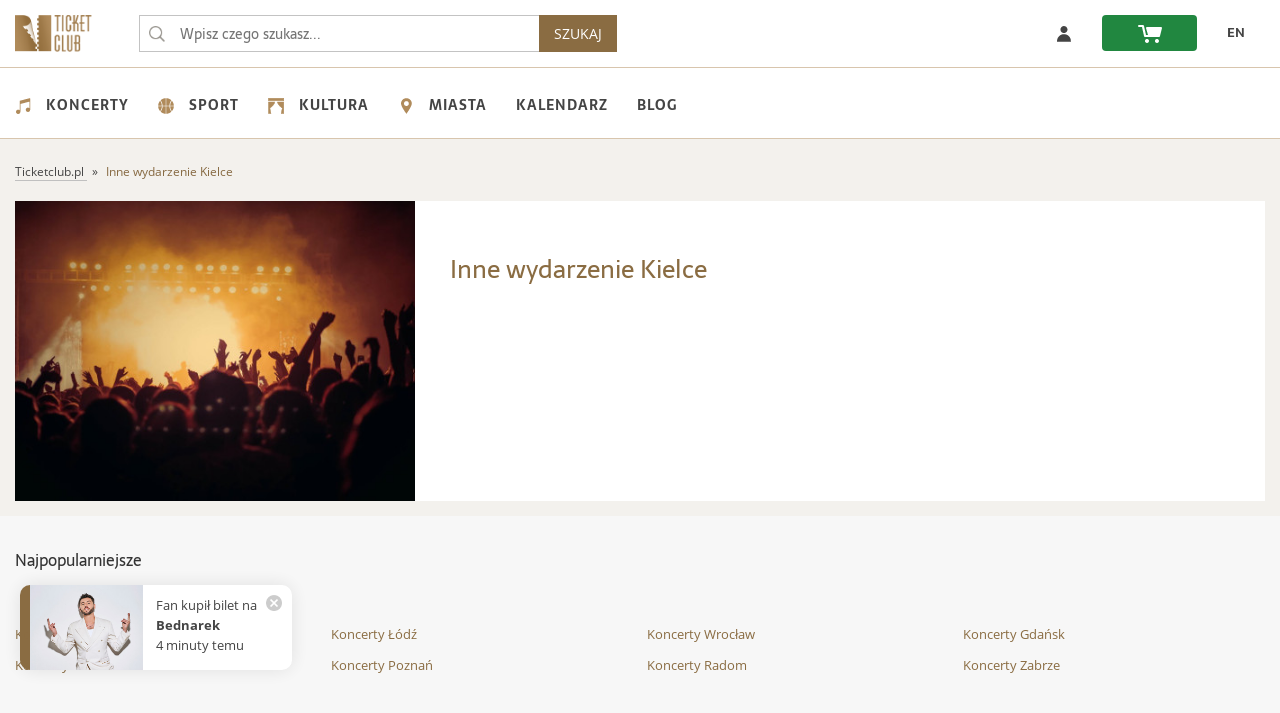

--- FILE ---
content_type: text/html; charset=utf-8
request_url: https://ticketclub.pl/inne-wydarzenie/kielce/
body_size: 6997
content:
<!DOCTYPE html>
<html lang="pl-PL">
<head>
    <meta charset="UTF-8">
    <!-- Google Analytics -->
    <link rel="dns-prefetch" href="https://www.google-analytics.com">
    <!-- Facebook -->
    <link rel="dns-prefetch" href="https://connect.facebook.net">
    <!-- Google Fonts -->
    <link rel="dns-prefetch" href="https://fonts.googleapis.com">
    <link rel="dns-prefetch" href="https://fonts.gstatic.com">
    <!-- Amazone S3 -->
    <link rel="dns-prefetch" href="https://ticketclub-production-public-storage.s3.eu-central-1.amazonaws.com">
        <script nonce="kWmwHFW0wEratJFPvm491cXnQvSIEPfVgAPpSXm8y1l">
      (function() {
        window.ttq = window.ttq || [];
        var methods = ["load", "page", "track", "identify", "instances", "debug", "on", "off", "once", "ready", "alias", "group", "enableCookie", "disableCookie", "holdConsent", "revokeConsent", "grantConsent"];
        methods.forEach(function(method) {
          if (typeof window.ttq[method] !== 'function') {
            window.ttq[method] = function() {
              window.ttq.push([method].concat(Array.prototype.slice.call(arguments)));
            }
          }
        });
      })();
    </script>
    
        <!-- Google Tag Manager Data Layer -->
    

    <!-- Google Tag Manager -->
            <script nonce="kWmwHFW0wEratJFPvm491cXnQvSIEPfVgAPpSXm8y1l">
            window.dataLayer = window.dataLayer || [];
            (function (w, d, s, l, i) {
                w[l] = w[l] || [];
                w[l].push({
                    'gtm.start': new Date().getTime(),
                    event: 'gtm.js'
                });
                var f = d.getElementsByTagName(s)[0], j = d.createElement(s), dl = l != 'dataLayer' ? '&l=' + l : '';
                j.async = true;
                j.src = '//www.googletagmanager.com/gtm.js?id=' + i + dl;
                var n=d.querySelector('[nonce]');
                n&&j.setAttribute('nonce',n.nonce||n.getAttribute('nonce'));
                f.parentNode.insertBefore(j, f);
            })(window, document, 'script', 'dataLayer', 'GTM-K5TK3QPZ');
        </script>
    
    <script src="https://ticketclub-production-public-storage.s3.eu-central-1.amazonaws.com/static/external/jquery-3.2.0.min.js?v=3.1.42"></script>
    <script src="https://ticketclub-production-public-storage.s3.eu-central-1.amazonaws.com/static/external/LAB.min.js?v=3.1.42"></script>

    <script nonce="kWmwHFW0wEratJFPvm491cXnQvSIEPfVgAPpSXm8y1l">
        $LAB
        .script("https://ticketclub-production-public-storage.s3.eu-central-1.amazonaws.com/static/external/lazyload.min.js?v=3.1.42")
        .script("https://ticketclub-production-public-storage.s3.eu-central-1.amazonaws.com/static/external/jqueryui-1.12.1/jquery-ui.min.js?v=3.1.42").wait()
        .script("https://ticketclub-production-public-storage.s3.eu-central-1.amazonaws.com/static/external/bootstrap-3.3.7-dist/js/bootstrap.min.js?v=3.1.42").wait()
                .script("https://ticketclub-production-public-storage.s3.eu-central-1.amazonaws.com/static/external/modal/modernizr.custom.js?v=3.1.42").wait()
        .script("https://ticketclub-production-public-storage.s3.eu-central-1.amazonaws.com/static/external/modal/classie.min.js?v=3.1.42").wait()
        .script("https://ticketclub-production-public-storage.s3.eu-central-1.amazonaws.com/static/external/modal/dialogFx.min.js?v=3.1.42").wait()
        .script("https://ticketclub-production-public-storage.s3.eu-central-1.amazonaws.com/static/external/moment/moment-with-locales.min.js?v=3.1.42").wait()
        .script("https://ticketclub-production-public-storage.s3.eu-central-1.amazonaws.com/static/external/isMobile.min.js?v=3.1.42").wait()
        .script("https://ticketclub-production-public-storage.s3.eu-central-1.amazonaws.com/static/external/readmore.min.js?v=3.1.42").wait()
        .script("https://ticketclub-production-public-storage.s3.eu-central-1.amazonaws.com/static/external/hammer.min.js?v=3.1.42").wait()
        .script("https://ticketclub-production-public-storage.s3.eu-central-1.amazonaws.com/static/external/nanoScroller/jquery.nanoscroller.min.js?v=3.1.42").wait()
        .script("https://ticketclub-production-public-storage.s3.eu-central-1.amazonaws.com/static/ticketclub/js/ticketclub.min.js?v=3.1.42")
    </script>

                
            
    <title>Inne wydarzenie Kielce 2025/2026 - bilety - TicketClub.pl</title>
    <meta property="og:title"
          content=">Inne wydarzenie Kielce 2025/2026 - bilety - TicketClub.pl">
    <meta name="description"
          content="Szukasz Inne wydarzenie w Kielce. Sprawdź kalendarz na 2019 i kup bilety na interesujące Cię wydarzenie.">
    <meta property="og:description"
          content="Szukasz Inne wydarzenie w Kielce. Sprawdź kalendarz na 2019 i kup bilety na interesujące Cię wydarzenie.">
    <meta name="keywords" content="Inne wydarzenie Kielce, wydarzenia Kielce">
    <meta property="og:image" content="https://ticketclub-production-public-storage.s3.eu-central-1.amazonaws.com/static/ticketclub/img/event-category.jpeg">

    <meta name="author" content="Ticket Group Sp. z o. o.">
    <meta name="viewport" content="width=device-width, initial-scale=1, maximum-scale=5">
    <link rel="manifest" href="/manifest.json">    <meta name="theme-color" content="#8A6C42">    <meta name="msapplication-navbutton-color" content="#8A6C42">
    <meta name="facebook-domain-verification" content="r1t1i4v144eglijjn7k669wa3l591x">
    <meta name="csrf-token" content="doCCO8fePvZNvmQTRxuxFIgDJPGd47KUx2wtfwla3rM">    
    <meta name="robots" content="index, follow">

    
        <style>
            #info-dialog {
                display: none;
            }
        </style>
    
    
        <meta property="og:image" content="https://ticketclub-production-public-storage.s3.eu-central-1.amazonaws.com/static/ticketclub/img/tc_fb.png">
    

    

    
                                                        <link href="https://ticketclub.pl/inne-wydarzenie/kielce/" rel="canonical" >
                                                                    
    <link rel="shortcut icon" href="https://ticketclub-production-public-storage.s3.eu-central-1.amazonaws.com/static/ticketclub/img/favicons/favicon.ico?v=3.1.42">
    <link rel="icon" type="image/png" href="https://ticketclub-production-public-storage.s3.eu-central-1.amazonaws.com/static/ticketclub/img/favicons/favicon-32x32.png" sizes="32x32">
    <link rel="icon" type="image/png" href="https://ticketclub-production-public-storage.s3.eu-central-1.amazonaws.com/static/ticketclub/img/favicons/favicon-16x16.png" sizes="16x16">
    <link rel="apple-touch-icon" sizes="180x180" href="https://ticketclub-production-public-storage.s3.eu-central-1.amazonaws.com/static/ticketclub/img/favicons/apple-touch-icon.png">
    <meta name="apple-mobile-web-app-title" content="Ticket Club">
    <script src="https://ticketclub-production-public-storage.s3.eu-central-1.amazonaws.com/static/external/head.min.js?v=3.1.42"></script>
    <link rel="preload"  href="https://ticketclub-production-public-storage.s3.eu-central-1.amazonaws.com/static/external/bootstrap-3.3.7-dist/css/bootstrap.min.css?v=3.1.42" as="style" onload="this.rel='stylesheet'">
<link rel="preload"  href="https://ticketclub-production-public-storage.s3.eu-central-1.amazonaws.com/static/external/modal/dialog.min.css?v=3.1.42" as="style" onload="this.rel='stylesheet'">
<link rel="preload"  href="https://ticketclub-production-public-storage.s3.eu-central-1.amazonaws.com/static/ticketclub/css/ticketclub-preload.css?v=3.1.42" as="style" onload="this.rel='stylesheet'">
<link rel="stylesheet" href="https://ticketclub-production-public-storage.s3.eu-central-1.amazonaws.com/static/ticketclub/css/ticketclub.css?v=3.1.42">

<script nonce="kWmwHFW0wEratJFPvm491cXnQvSIEPfVgAPpSXm8y1l">
    head.load([
        { webfont: "https://ticketclub-production-public-storage.s3.eu-central-1.amazonaws.com/static/external/webfont.js?v=3.1.42"},
        "https://ticketclub-production-public-storage.s3.eu-central-1.amazonaws.com/static/external/og_django_rodo/css/rodo-modal.css?v=3.1.42",
        "https://ticketclub-production-public-storage.s3.eu-central-1.amazonaws.com/static/external/jqueryui-1.12.1/jquery-ui.min.css?v=3.1.42",
        "https://ticketclub-production-public-storage.s3.eu-central-1.amazonaws.com/static/external/bootstrap-3.3.7-dist/css/bootstrap.min.css?v=3.1.42",
        "https://ticketclub-production-public-storage.s3.eu-central-1.amazonaws.com/static/external/bootstrap-3.3.7-dist/css/bootstrap-theme.min.css?v=3.1.42",
        "https://ticketclub-production-public-storage.s3.eu-central-1.amazonaws.com/static/external/slick-1.6.0/slick.min.css?v=3.1.42",
        "https://ticketclub-production-public-storage.s3.eu-central-1.amazonaws.com/static/external/slick-1.6.0/slick-theme.min.css?v=3.1.42",
                "https://ticketclub-production-public-storage.s3.eu-central-1.amazonaws.com/static/external/modal/dialog.min.css?v=3.1.42",
        "https://ticketclub-production-public-storage.s3.eu-central-1.amazonaws.com/static/external/modal/dialog-sandra.min.css?v=3.1.42",
        "https://ticketclub-production-public-storage.s3.eu-central-1.amazonaws.com/static/external/font-awesome/css/font-awesome.min.css?v=3.1.42",
        "https://ticketclub-production-public-storage.s3.eu-central-1.amazonaws.com/static/ticketclub/css/ticketclub-preload.css?v=3.1.42",
        "https://ticketclub-production-public-storage.s3.eu-central-1.amazonaws.com/static/ticketclub/css/ticketclub.css?v=3.1.42"
    ]);

</script>

    
                        <link rel="alternate" hreflang="pl" href="https://ticketclub.pl/inne-wydarzenie/kielce/">
                    <link rel="alternate" hreflang="en" href="https://ticketclub.pl/en/inne-wydarzenie/kielce/">
            </head>
<body >
            <!-- Google Tag Manager -->
        <noscript>
            <iframe src="//www.googletagmanager.com/ns.html?id=GTM-K5TK3QPZ"
                    height="0" width="0" style="display:none;visibility:hidden"></iframe>
        </noscript>
                <!-- End Google Tag Manager (noscript) -->
        
        
            
    
        <nav class="top-nav" aria-label="Główna">
	<a href="#main" class="skip-to-main-content">Przejdź do treści głównej</a>
    <div class="container">
        <div class="nav-top-row">
            <div class="logo-box">
                <a href="https://ticketclub.pl/" class="logo-href">
                    <img src="https://ticketclub-production-public-storage.s3.eu-central-1.amazonaws.com/static/ticketclub/img/ticketclub-bilety-online-logo.png" class="logo-img"
                         alt="Bilety online - TicketClub.pl">
                </a>
            </div>
            <form class="search-form" action="/szukaj/" role="search">
                                <input class="search-form-input" type="text" name="query"
                       placeholder="Wpisz czego szukasz..."
                       value="" role="searchbox" maxlength="70">
                <input class="search-form-submit" type="submit" aria-label="Wpisz czego szukasz..."
                       value="&nbsp;" aria-hidden="true" tabindex="-1">
                <button class="search-button-nav" type="submit">SZUKAJ</button>
            </form>
            <div class="box-header">
                                <div class="top-row-buttons-box">
                                                                                                                                                                                                                                                    <a href="/uzytkownicy/zaloguj/" rel="nofollow"
                           class="tc-slider-button tc-slider-button-enlarged-grey">
                            <span class="no-phone"><img src="https://ticketclub-production-public-storage.s3.eu-central-1.amazonaws.com/static/ticketclub/img/profile.svg"
                                                        alt="Zaloguj sie - ticketclub.pl"> </span>
                            <span class="no-desktop-tc fa fa-sign-in" role="img"
                                  aria-label="Link do zaloguj się"></span>
                        </a>
                                        <a href="/zamowienia/koszyk/twoj_koszyk/" rel="nofollow">
                        <div class="tc-slider-button tc-slider-button-nav-green" role="img"
                             aria-label="Link do koszyka">
                            <span class="shopping-cart-icon"></span>
                                                        <span class="cart-items-count"></span>
                        </div>
                    </a>

																																																																			<a href="/en/inne-wydarzenie/kielce/" aria-label="zmień język EN"><div class="tc-slider-button">EN</div></a>
					                </div>
            </div>
        </div>
    </div>
</nav>

         <div class="nav-category" role="navigation" aria-label="Dodatkowa">
    <div class="container">
        <ul class="category-menu" role="menu" aria-label="Menu">
                            <li role="presentation">
                    <a href="https://ticketclub.pl/koncerty/" role="menuitem">
                        <img src="https://ticketclub-production-public-storage.s3.eu-central-1.amazonaws.com/static/ticketclub/img/category_icons/concert.svg"
                             alt="Koncerty 2025/2026">Koncerty
                    </a>
                    <ul class="level-1" role="menu">
                                                    <li role="presentation">
                                <a href="https://ticketclub.pl/koncerty/festiwale/" role="menuitem">Festiwale</a>
                            </li>
                                                    <li role="presentation">
                                <a href="https://ticketclub.pl/koncerty/rock/" role="menuitem">Rock</a>
                            </li>
                                                    <li role="presentation">
                                <a href="https://ticketclub.pl/koncerty/metal/" role="menuitem">Metal</a>
                            </li>
                                                    <li role="presentation">
                                <a href="https://ticketclub.pl/koncerty/pop/" role="menuitem">Pop</a>
                            </li>
                                                    <li role="presentation">
                                <a href="https://ticketclub.pl/koncerty/hip-hop-rap/" role="menuitem">Hip hop rap</a>
                            </li>
                                                    <li role="presentation">
                                <a href="https://ticketclub.pl/koncerty/electro-techno/" role="menuitem">Electro, techno</a>
                            </li>
                                                    <li role="presentation">
                                <a href="https://ticketclub.pl/koncerty/disco-polo/" role="menuitem">Disco polo</a>
                            </li>
                                                    <li role="presentation">
                                <a href="https://ticketclub.pl/koncerty/pozostale/" role="menuitem">Pozostałe</a>
                            </li>
                                            </ul>
                </li>
                            <li role="presentation">
                    <a href="https://ticketclub.pl/sport/" role="menuitem">
                        <img src="https://ticketclub-production-public-storage.s3.eu-central-1.amazonaws.com/static/ticketclub/img/category_icons/sport.svg"
                             alt="Sport 2025/2026">Sport
                    </a>
                    <ul class="level-1" role="menu">
                                                    <li role="presentation">
                                <a href="https://ticketclub.pl/sport/sporty-druzynowe/" role="menuitem">Sporty drużynowe</a>
                            </li>
                                                    <li role="presentation">
                                <a href="https://ticketclub.pl/sport/sporty-walki/" role="menuitem">Sporty walki</a>
                            </li>
                                                    <li role="presentation">
                                <a href="https://ticketclub.pl/sport/pozostale/" role="menuitem">Pozostałe</a>
                            </li>
                                            </ul>
                </li>
                            <li role="presentation">
                    <a href="https://ticketclub.pl/kultura/" role="menuitem">
                        <img src="https://ticketclub-production-public-storage.s3.eu-central-1.amazonaws.com/static/ticketclub/img/category_icons/culture.svg"
                             alt="Kultura 2025/2026">Kultura
                    </a>
                    <ul class="level-1" role="menu">
                                                    <li role="presentation">
                                <a href="https://ticketclub.pl/kultura/stand-up/" role="menuitem">Stand up</a>
                            </li>
                                                    <li role="presentation">
                                <a href="https://ticketclub.pl/kultura/kabarety/" role="menuitem">Kabarety</a>
                            </li>
                                                    <li role="presentation">
                                <a href="https://ticketclub.pl/kultura/pozostale/" role="menuitem">Pozostałe</a>
                            </li>
                                            </ul>
                </li>
                        <li role="presentation">
                <a href="#" role="menuitem">
                    <img src="https://ticketclub-production-public-storage.s3.eu-central-1.amazonaws.com/static/ticketclub/img/category_icons/cities.svg" alt="miasta 2025/2026">Miasta
                </a>
                <ul class="level-1" role="menu">
                                            <li role="presentation">
                            <a href="https://ticketclub.pl/miasta/gdansk/" role="menuitem">Gdańsk</a>
                            <ul class="level-2">
                                                                    <li role="presentation">
                                        <a href="https://ticketclub.pl/miejsca/kosciol-rektorski-ojcow-karmelitow-pw-sw-katarzyny-gdansk-416/" role="menuitem">Kościół Rektorski Ojców Karmelitów pw. św. Katarzyny</a>
                                    </li>
                                                                    <li role="presentation">
                                        <a href="https://ticketclub.pl/miejsca/stary-manez-gdansk-7/" role="menuitem">Stary Maneż</a>
                                    </li>
                                                                    <li role="presentation">
                                        <a href="https://ticketclub.pl/miejsca/klub-stary-manez-gdansk-358/" role="menuitem">Klub Stary Maneż</a>
                                    </li>
                                                                    <li role="presentation">
                                        <a href="https://ticketclub.pl/miejsca/kosciol-sw-katarzyny-gdansk-394/" role="menuitem">Kościół św. Katarzyny</a>
                                    </li>
                                                                    <li role="presentation">
                                        <a href="https://ticketclub.pl/miejsca/klub-wydzial-remontowy-gdansk-375/" role="menuitem">Klub Wydział Remontowy</a>
                                    </li>
                                                                    <li role="presentation">
                                        <a href="https://ticketclub.pl/miejsca/klub-drizzly-grizzly-gdansk-382/" role="menuitem">Klub Drizzly Grizzly</a>
                                    </li>
                                                            </ul>
                        </li>
                                            <li role="presentation">
                            <a href="https://ticketclub.pl/miasta/krakow/" role="menuitem">Kraków</a>
                            <ul class="level-2">
                                                                    <li role="presentation">
                                        <a href="https://ticketclub.pl/miejsca/klasztor-oo-bernardynow-krakow-398/" role="menuitem">Klasztor O.O. Bernardynów</a>
                                    </li>
                                                                    <li role="presentation">
                                        <a href="https://ticketclub.pl/miejsca/royal-chopin-hall-przy-klasztorze-oo-bernardynow-krakow-407/" role="menuitem">Royal Chopin Hall przy Klasztorze O.O. Bernardynów</a>
                                    </li>
                                                                    <li role="presentation">
                                        <a href="https://ticketclub.pl/miejsca/klub-studio-krakow-2/" role="menuitem">Klub Studio</a>
                                    </li>
                                                                    <li role="presentation">
                                        <a href="https://ticketclub.pl/miejsca/klub-gwarek-krakow-56/" role="menuitem">Klub Gwarek</a>
                                    </li>
                                                                    <li role="presentation">
                                        <a href="https://ticketclub.pl/miejsca/klub-zascianek-krakow-40/" role="menuitem">Klub Zaścianek</a>
                                    </li>
                                                                    <li role="presentation">
                                        <a href="https://ticketclub.pl/miejsca/hype-park-krakow-291/" role="menuitem">HYPE PARK</a>
                                    </li>
                                                                    <li role="presentation">
                                        <a href="https://ticketclub.pl/miejsca/kosciol-nawiedzenia-nmp-na-piasku-krakow-392/" role="menuitem">Kościół Nawiedzenia NMP na Piasku</a>
                                    </li>
                                                                    <li role="presentation">
                                        <a href="https://ticketclub.pl/miejsca/ice-krakow-krakow-28/" role="menuitem">ICE Kraków</a>
                                    </li>
                                                            </ul>
                        </li>
                                            <li role="presentation">
                            <a href="https://ticketclub.pl/miasta/lodz/" role="menuitem">Łódź</a>
                            <ul class="level-2">
                                                                    <li role="presentation">
                                        <a href="https://ticketclub.pl/miejsca/klub-wytwornia-lodz-11/" role="menuitem">Klub Wytwórnia</a>
                                    </li>
                                                                    <li role="presentation">
                                        <a href="https://ticketclub.pl/miejsca/hotel-grand-lodz-428/" role="menuitem">Hotel Grand</a>
                                    </li>
                                                                    <li role="presentation">
                                        <a href="https://ticketclub.pl/miejsca/klub-scenografia-lodz-221/" role="menuitem">Klub Scenografia</a>
                                    </li>
                                                            </ul>
                        </li>
                                            <li role="presentation">
                            <a href="https://ticketclub.pl/miasta/lublin/" role="menuitem">Lublin</a>
                            <ul class="level-2">
                                                                    <li role="presentation">
                                        <a href="https://ticketclub.pl/miejsca/palac-czartoryskich-lublin-430/" role="menuitem">Pałac Czartoryskich</a>
                                    </li>
                                                                    <li role="presentation">
                                        <a href="https://ticketclub.pl/miejsca/csk-w-lublinie-lublin-10/" role="menuitem">CSK w Lublinie</a>
                                    </li>
                                                            </ul>
                        </li>
                                            <li role="presentation">
                            <a href="https://ticketclub.pl/miasta/poznan/" role="menuitem">Poznań</a>
                            <ul class="level-2">
                                                                    <li role="presentation">
                                        <a href="https://ticketclub.pl/miejsca/sala-biala-poznan-402/" role="menuitem">Sala Biała</a>
                                    </li>
                                                                    <li role="presentation">
                                        <a href="https://ticketclub.pl/miejsca/kosciol-swietego-krzyza-poznan-397/" role="menuitem">Kościół Świętego Krzyża</a>
                                    </li>
                                                                    <li role="presentation">
                                        <a href="https://ticketclub.pl/miejsca/sala-ziemi-poznan-32/" role="menuitem">Sala Ziemi</a>
                                    </li>
                                                                    <li role="presentation">
                                        <a href="https://ticketclub.pl/miejsca/klub-pod-minoga-poznan-309/" role="menuitem">Klub Pod Minogą</a>
                                    </li>
                                                                    <li role="presentation">
                                        <a href="https://ticketclub.pl/miejsca/klub-blue-note-poznan-371/" role="menuitem">Klub Blue Note</a>
                                    </li>
                                                            </ul>
                        </li>
                                            <li role="presentation">
                            <a href="https://ticketclub.pl/miasta/warszawa/" role="menuitem">Warszawa</a>
                            <ul class="level-2">
                                                                    <li role="presentation">
                                        <a href="https://ticketclub.pl/miejsca/klub-stodola-warszawa-1/" role="menuitem">Klub Stodoła</a>
                                    </li>
                                                                    <li role="presentation">
                                        <a href="https://ticketclub.pl/miejsca/palac-staszica-sala-lustrzana-warszawa-399/" role="menuitem">Pałac Staszica Sala Lustrzana</a>
                                    </li>
                                                                    <li role="presentation">
                                        <a href="https://ticketclub.pl/miejsca/klub-hydrozagadka-warszawa-335/" role="menuitem">Klub Hydrozagadka</a>
                                    </li>
                                                                    <li role="presentation">
                                        <a href="https://ticketclub.pl/miejsca/sala-broniewskiego-palac-kultury-i-nauki-warszawa-427/" role="menuitem">Sala Broniewskiego, Pałac Kultury i Nauki</a>
                                    </li>
                                                                    <li role="presentation">
                                        <a href="https://ticketclub.pl/miejsca/voodoo-club-warszawa-176/" role="menuitem">VooDoo Club</a>
                                    </li>
                                                                    <li role="presentation">
                                        <a href="https://ticketclub.pl/miejsca/klub-progresja-warszawa-339/" role="menuitem">Klub Progresja</a>
                                    </li>
                                                                    <li role="presentation">
                                        <a href="https://ticketclub.pl/miejsca/klub-proxima-warszawa-337/" role="menuitem">Klub Proxima</a>
                                    </li>
                                                                    <li role="presentation">
                                        <a href="https://ticketclub.pl/miejsca/sala-prowincjalska-przy-kosciele-sw-jacka-warszawa-395/" role="menuitem">Sala Prowincjalska przy Kościele św. Jacka</a>
                                    </li>
                                                                    <li role="presentation">
                                        <a href="https://ticketclub.pl/miejsca/teatr-muzyczny-roma-warszawa-37/" role="menuitem">Teatr Muzyczny „Roma”</a>
                                    </li>
                                                                    <li role="presentation">
                                        <a href="https://ticketclub.pl/miejsca/klub-niebo-warszawa-340/" role="menuitem">Klub Niebo</a>
                                    </li>
                                                            </ul>
                        </li>
                                            <li role="presentation">
                            <a href="https://ticketclub.pl/miasta/wroclaw/" role="menuitem">Wrocław</a>
                            <ul class="level-2">
                                                                    <li role="presentation">
                                        <a href="https://ticketclub.pl/miejsca/synagoga-pod-bialym-bocianem-wroclaw-356/" role="menuitem">Synagoga pod Białym Bocianem</a>
                                    </li>
                                                                    <li role="presentation">
                                        <a href="https://ticketclub.pl/miejsca/oratorium-marianum-wroclaw-410/" role="menuitem">Oratorium Marianum </a>
                                    </li>
                                                                    <li role="presentation">
                                        <a href="https://ticketclub.pl/miejsca/narodowe-forum-muzyki-wroclaw-298/" role="menuitem">Narodowe Forum Muzyki</a>
                                    </li>
                                                                    <li role="presentation">
                                        <a href="https://ticketclub.pl/miejsca/sanktuarium-jasnogorskiej-matki-kosciola-wroclaw-393/" role="menuitem">Sanktuarium Jasnogórskiej Matki Kościoła</a>
                                    </li>
                                                                    <li role="presentation">
                                        <a href="https://ticketclub.pl/miejsca/centrum-koncertowe-a2-wroclaw-25/" role="menuitem">Centrum Koncertowe A2</a>
                                    </li>
                                                                    <li role="presentation">
                                        <a href="https://ticketclub.pl/miejsca/klub-liverpool-wroclaw-361/" role="menuitem">Klub Liverpool</a>
                                    </li>
                                                            </ul>
                        </li>
                                    </ul>
            </li>

            <li role="presentation">
                <a href="https://ticketclub.pl/kalendarz/" role="menuitem">
                    Kalendarz
                </a>
            </li>

             <li role="presentation">
                <a href="https://ticketclub.pl/blog/" role="menuitem">
                   Blog
                </a>
            </li>
        </ul>
    </div>
</div>
 
    
 
   <div role="main" id="main" class="content-main-page ">
        
    <div class="container tc-container no-phone">
        <div class="breadcrumbs" itemscope itemtype="https://schema.org/BreadcrumbList">
            <span itemprop="itemListElement" itemscope itemtype="https://schema.org/ListItem">
                <a href="https://ticketclub.pl" itemprop="item">
                    <span itemprop="name">Ticketclub.pl</span>
                </a>
                <meta itemprop="position" content="1">
            </span>
                                    <span itemprop="itemListElement" itemscope itemtype="https://schema.org/ListItem">
                <span class="active" itemprop="name">Inne wydarzenie Kielce</span>
                <meta itemprop="position" content="3">
            </span>
        </div>
    </div>

        
    <div id="events-list-page">
        <div class="container">
            <section class="results background-white">
                <div class="entity">
                    <div class="entity-left">
                        <img class="entity-picture" src="https://ticketclub-production-public-storage.s3.eu-central-1.amazonaws.com/static/ticketclub/img/event-category.jpeg"
                             alt="Inne wydarzenie Kielce - bilety">
                    </div>
                    <div class="entity-right background-white">
                        <h1 class="entity-title">Inne wydarzenie Kielce</h1>
                        <div class="entity-description">
                            
                        </div>
                    </div>
                </div>
                            </section>
        </div>
            </div>

        
    </div>
    
    
                    <footer aria-label="Stopka">
<div class="footer-links background-lightgrey ">
    <div class="container">
                    <div class="block-link-to-event">
                <h2 class="h3">Najpopularniejsze</h2>
                <br>
                <div class="venues-link">                    <ul>
                        <li><a href="https://ticketclub.pl/koncerty/warszawa/">Koncerty Warszawa</a></li>
                        <li><a href="https://ticketclub.pl/koncerty/krakow/">Koncerty Kraków</a></li>
                        <li><a href="https://ticketclub.pl/koncerty/lodz/">Koncerty Łódź</a></li>
                        <li><a href="https://ticketclub.pl/koncerty/poznan/">Koncerty Poznań</a></li>
                        <li><a href="https://ticketclub.pl/koncerty/wroclaw/">Koncerty Wrocław</a></li>
                        <li><a href="https://ticketclub.pl/koncerty/radom/">Koncerty Radom</a></li>
                        <li><a href="https://ticketclub.pl/koncerty/gdansk/">Koncerty Gdańsk</a></li>
                        <li><a href="https://ticketclub.pl/koncerty/zabrze/">Koncerty Zabrze</a></li>
                    </ul>

                </div>
            </div>
            </div>
</div>
<div class="footer background-white">
    <div class="container">
        <div class="footer-left">
            <div class="mobile-nav-footer-row no-desktop-tc">
                <div class="logo mobile-nav-footer-logo"></div>
            </div>
            <div class="footer-col">
                <h2 class="footer-col-title">
                    Ticket Club
                </h2>
				                    <a href="https://ticketclub.pl/strona/kontakt/" rel="nofollow"
                       class="footer-link">Kontakt</a>
                                    <a href="https://ticketclub.pl/strona/polityka-prywatnosci/" rel="nofollow"
                       class="footer-link">Polityka prywatności</a>
                                    <a href="https://ticketclub.pl/strona/regulamin/" rel="nofollow"
                       class="footer-link">Regulamin</a>
                                    <a href="https://ticketclub.pl/strona/wsparcie-ue---kpo/" rel="nofollow"
                       class="footer-link">Wsparcie UE - KPO</a>
                                    <a href="https://ticketclub.pl/strona/wspolpraca/" rel="nofollow"
                       class="footer-link">Współpraca</a>
                                <a href="https://ticketclub.pl/mapa-strony/artysci/"
                   class="footer-link">Mapa strony - artyści</a>
                                                <a href="https://ticketclub.pl/mapa-strony/miejsca/"
                   class="footer-link">Mapa strony - miejsca</a>
                           </div>
            <div class="footer-col">
                <h2 class="footer-col-title">
                    Pomoc
                </h2>
                                    <a href="https://ticketclub.pl/strona/czeste-pytania/" rel="nofollow"
                       class="footer-link">Częste pytania</a>
                                    <a href="https://ticketclub.pl/strona/jak-kupic-bilet/" rel="nofollow"
                       class="footer-link">Jak kupić bilet?</a>
                                    <a href="https://ticketclub.pl/strona/zmiany_w_wydarzeniach/" rel="nofollow"
                       class="footer-link">Zmiany w Wydarzeniach</a>
                                <a href="/bilety/zwroty-biletow/" class="footer-link"
                   rel="nofollow">Automatyczny zwrot biletów</a>
            </div>
            <div class="footer-col">
                <h2 class="footer-col-title">
                    Usługi
                </h2>
                                    <a href="https://ticketclub.pl/strona/bilety-kolekcjonerskie/" class="footer-link">Bilety kolekcjonerskie</a>
                                    <a href="https://ticketclub.pl/strona/karta_podarunkowa/" class="footer-link">Karta podarunkowa</a>
                                    <a href="https://ticketclub.pl/strona/organizacja-wydarzen-eventow/" class="footer-link">Organizacja Wydarzeń / Eventów</a>
                                <p class="footer-payment-text">Płatności obsługuje</p>
                <div class="footer-payment-wrapper"></div>
            </div>
        </div>
		    </div>
</div>
<div class="footer-bar">
    copyright © 2017 - 2025 ticket group | made by @OrderGroup - <a href="https://ordergroup.co/" rel="noopener">Custom Software Development &amp; IoT</a>
</div>
</footer>
            
            
    
        
    
        <input type="hidden" data-dialog="info-dialog" class="trigger">
        <div id="info-dialog" class="dialog">
            <div class="dialog__overlay">
                <span class="action close-custom-modal" data-dialog-close></span>
            </div>
            <div class="dialog__content">
                <div>
                </div>
            </div>
        </div>
    
            <div id="side-popup" class="fade-in" role="status" aria-live="polite">
            <a href="/koncerty/bednarek-klub-stodola-warszawa-5956/">
                <img alt="Bednarek - zdjęcie główne wydarzenia"
                     src="https://ticketclub-production-public-storage.s3.eu-central-1.amazonaws.com/media/event_main_images/ticketclub_www_438x330px 9_Yox4lZIb.jpg">
                <p>
                    Fan kupił bilet na<br>
                    <span>
                        <b>Bednarek</b>
                    </span><br>
                    4 minuty temu
                </p>
            </a>
            <span id="side-popup-close"></span>
        </div>
        
                    <!-- Facebook Pixel Code -->
            <script nonce="kWmwHFW0wEratJFPvm491cXnQvSIEPfVgAPpSXm8y1l">                !function(f,b,e,v,n,t,s)
                {if(f.fbq)return;n=f.fbq=function(){n.callMethod?
                n.callMethod.apply(n,arguments):n.queue.push(arguments)};
                if(!f._fbq)f._fbq=n;n.push=n;n.loaded=!0;n.version='2.0';
                n.queue=[];t=b.createElement(e);t.async=!0;
                t.src=v;s=b.getElementsByTagName(e)[0];
                s.parentNode.insertBefore(t,s)}
                (window, document,'script','https://connect.facebook.net/en_US/fbevents.js');                
                fbq('consent', 'revoke');

                                    fbq('init', '133431727334091');
                                
                                    
                fbq('track', 'PageView');
            </script>
                        <!-- End Facebook Pixel Code -->
            
    
    
    
    
    

    
        <script nonce="kWmwHFW0wEratJFPvm491cXnQvSIEPfVgAPpSXm8y1l">
            $LAB.script("https://ticketclub-production-public-storage.s3.eu-central-1.amazonaws.com/static/external/modal/dialogFx.min.js?v=3.1.42").wait(function () {
                (function () {
                    var dlgtrigger = document.querySelector('[data-dialog]'),
                        somedialog = document.getElementById(dlgtrigger.getAttribute('data-dialog')),
                        dlg = new DialogFx(somedialog);
                    dlgtrigger.addEventListener('click', dlg.toggle.bind(dlg));
                })();
                                    $(document).ready(
                        createHeaderCart('')
                    );
                            });
        </script>
    

    
                <script nonce="kWmwHFW0wEratJFPvm491cXnQvSIEPfVgAPpSXm8y1l" type="text/plain" class="cmplazyload" data-cmp-vendor="c75468" >
            var _smid = "grxufc79qoozampb";
            var _smapp = 1;
                        (function(w, r, a, sm, s ) {
                w['SalesmanagoObject'] = r;
                w[r] = w[r] || function () {( w[r].q = w[r].q || [] ).push(arguments)};
                sm = document.createElement('script'); sm.type = 'text/javascript'; sm.async = true; sm.src = a;
                s = document.getElementsByTagName('script')[0];
                s.parentNode.insertBefore(sm, s);
            })(window, 'sm', ('https:' == document.location.protocol ? 'https://' : 'http://') + 'www.salesmanago.pl/static/sm.js');
        </script>
        <script data-cmp-src="https://www.salesmanago.pl/dynamic/grxufc79qoozampb/popups.js" type="text/plain" class="cmplazyload" data-cmp-vendor="c75468"></script>
            

        
</body>
</html>


--- FILE ---
content_type: text/css
request_url: https://ticketclub-production-public-storage.s3.eu-central-1.amazonaws.com/static/external/modal/dialog.min.css?v=3.1.42
body_size: 733
content:
.dialog,.dialog__overlay{width:100%;height:100%;top:0;left:0}.dialog{position:fixed;display:-webkit-flex;display:flex;-webkit-align-items:center;align-items:center;-webkit-justify-content:center;justify-content:center;pointer-events:none}.dialog__overlay{position:absolute;z-index:1;background:rgba(55,58,71,.9);opacity:0;-webkit-transition:opacity .3s;transition:opacity .3s;-webkit-backface-visibility:hidden}.dialog--open .dialog__overlay{opacity:1;pointer-events:auto}.dialog__content{width:50%;max-width:560px;min-width:290px;background:#fff;padding:4em;text-align:center;position:relative;z-index:5;opacity:0}.dialog--open .dialog__content{pointer-events:auto}.dialog h2{font-weight:400;font-size:2em;padding:0 0 2em;margin:0}


--- FILE ---
content_type: text/css
request_url: https://ticketclub-production-public-storage.s3.eu-central-1.amazonaws.com/static/ticketclub/css/ticketclub-preload.css?v=3.1.42
body_size: 136392
content:
a{color:#8A6C42}a:hover{color:#bc9d72;text-decoration:none}a:focus{color:#8A6C42;text-decoration:none}a.underline{border-bottom:1px solid #BEA179}@font-face{font-family:'Montserrat';font-display:swap;src:url("../fonts/montserrat/Montserrat-ExtraLight.eot");src:url("../fonts/montserrat/Montserrat-ExtraLight.eot?#iefix") format("embedded-opentype"),url("../fonts/montserrat/Montserrat-ExtraLight.woff2") format("woff2"),url("../fonts/montserrat/Montserrat-ExtraLight.woff") format("woff"),url("../fonts/montserrat/Montserrat-ExtraLight.ttf") format("truetype");font-weight:200;font-style:normal}@font-face{font-family:'Montserrat';font-display:swap;src:url("../fonts/montserrat/Montserrat-ExtraBold.eot");src:url("../fonts/montserrat/Montserrat-ExtraBold.eot?#iefix") format("embedded-opentype"),url("../fonts/montserrat/Montserrat-ExtraBold.woff2") format("woff2"),url("../fonts/montserrat/Montserrat-ExtraBold.woff") format("woff"),url("../fonts/montserrat/Montserrat-ExtraBold.ttf") format("truetype");font-weight:800;font-style:normal}@font-face{font-family:'Montserrat';font-display:swap;src:url("../fonts/montserrat/Montserrat-Bold.eot");src:url("../fonts/montserrat/Montserrat-Bold.eot?#iefix") format("embedded-opentype"),url("../fonts/montserrat/Montserrat-Bold.woff2") format("woff2"),url("../fonts/montserrat/Montserrat-Bold.woff") format("woff"),url("../fonts/montserrat/Montserrat-Bold.ttf") format("truetype");font-weight:bold;font-style:normal}@font-face{font-family:'Montserrat';font-display:swap;src:url("../fonts/montserrat/Montserrat-Regular.eot");src:url("../fonts/montserrat/Montserrat-Regular.eot?#iefix") format("embedded-opentype"),url("../fonts/montserrat/Montserrat-Regular.woff2") format("woff2"),url("../fonts/montserrat/Montserrat-Regular.woff") format("woff"),url("../fonts/montserrat/Montserrat-Regular.ttf") format("truetype");font-weight:normal;font-style:normal}@font-face{font-family:'Montserrat';font-display:swap;src:url("../fonts/montserrat/Montserrat-Light.eot");src:url("../fonts/montserrat/Montserrat-Light.eot?#iefix") format("embedded-opentype"),url("../fonts/montserrat/Montserrat-Light.woff2") format("woff2"),url("../fonts/montserrat/Montserrat-Light.woff") format("woff"),url("../fonts/montserrat/Montserrat-Light.ttf") format("truetype");font-weight:300;font-style:normal}@font-face{font-family:'Montserrat';font-display:swap;src:url("../fonts/montserrat/Montserrat-Medium.eot");src:url("../fonts/montserrat/Montserrat-Medium.eot?#iefix") format("embedded-opentype"),url("../fonts/montserrat/Montserrat-Medium.woff2") format("woff2"),url("../fonts/montserrat/Montserrat-Medium.woff") format("woff"),url("../fonts/montserrat/Montserrat-Medium.ttf") format("truetype");font-weight:500;font-style:normal}@font-face{font-family:'Montserrat';font-display:swap;src:url("../fonts/montserrat/Montserrat-SemiBold.eot");src:url("../fonts/montserrat/Montserrat-SemiBold.eot?#iefix") format("embedded-opentype"),url("../fonts/montserrat/Montserrat-SemiBold.woff2") format("woff2"),url("../fonts/montserrat/Montserrat-SemiBold.woff") format("woff"),url("../fonts/montserrat/Montserrat-SemiBold.ttf") format("truetype");font-weight:600;font-style:normal}@font-face{font-family:'Montserrat';font-display:swap;src:url("../fonts/montserrat/Montserrat-Black.eot");src:url("../fonts/montserrat/Montserrat-Black.eot?#iefix") format("embedded-opentype"),url("../fonts/montserrat/Montserrat-Black.woff2") format("woff2"),url("../fonts/montserrat/Montserrat-Black.woff") format("woff"),url("../fonts/montserrat/Montserrat-Black.ttf") format("truetype");font-weight:900;font-style:normal}@font-face{font-family:'Montserrat Ultra';font-display:swap;src:url("../fonts/montserrat/Montserrat-UltraLight.eot");src:url("../fonts/montserrat/Montserrat-UltraLight.eot?#iefix") format("embedded-opentype"),url("../fonts/montserrat/Montserrat-UltraLight.woff2") format("woff2"),url("../fonts/montserrat/Montserrat-UltraLight.woff") format("woff"),url("../fonts/montserrat/Montserrat-UltraLight.ttf") format("truetype");font-weight:200;font-style:normal}@font-face{font-family:'Montserrat';font-display:swap;src:url("../fonts/montserrat/Montserrat-Thin.eot");src:url("../fonts/montserrat/Montserrat-Thin.eot?#iefix") format("embedded-opentype"),url("../fonts/montserrat/Montserrat-Thin.woff2") format("woff2"),url("../fonts/montserrat/Montserrat-Thin.woff") format("woff"),url("../fonts/montserrat/Montserrat-Thin.ttf") format("truetype");font-weight:100;font-style:normal}@font-face{font-family:'Open Sans';font-display:swap;font-style:normal;font-weight:300;src:local("Open Sans Light"),local("OpenSans-Light"),url(https://fonts.gstatic.com/s/opensans/v16/mem5YaGs126MiZpBA-UN_r8OX-hpOqc.woff2) format("woff2");unicode-range:U+0460-052F,U+1C80-1C88,U+20B4,U+2DE0-2DFF,U+A640-A69F,U+FE2E-FE2F}@font-face{font-family:'Open Sans';font-display:swap;font-style:normal;font-weight:300;src:local("Open Sans Light"),local("OpenSans-Light"),url(https://fonts.gstatic.com/s/opensans/v16/mem5YaGs126MiZpBA-UN_r8OVuhpOqc.woff2) format("woff2");unicode-range:U+0400-045F,U+0490-0491,U+04B0-04B1,U+2116}@font-face{font-display:swap;font-family:'Open Sans';font-style:normal;font-weight:300;src:local("Open Sans Light"),local("OpenSans-Light"),url(https://fonts.gstatic.com/s/opensans/v16/mem5YaGs126MiZpBA-UN_r8OXuhpOqc.woff2) format("woff2");unicode-range:U+1F00-1FFF}@font-face{font-display:swap;font-family:'Open Sans';font-style:normal;font-weight:300;src:local("Open Sans Light"),local("OpenSans-Light"),url(https://fonts.gstatic.com/s/opensans/v16/mem5YaGs126MiZpBA-UN_r8OUehpOqc.woff2) format("woff2");unicode-range:U+0370-03FF}@font-face{font-display:swap;font-family:'Open Sans';font-style:normal;font-weight:300;src:local("Open Sans Light"),local("OpenSans-Light"),url(https://fonts.gstatic.com/s/opensans/v16/mem5YaGs126MiZpBA-UN_r8OXehpOqc.woff2) format("woff2");unicode-range:U+0102-0103,U+0110-0111,U+1EA0-1EF9,U+20AB}@font-face{font-display:swap;font-family:'Open Sans';font-style:normal;font-weight:300;src:local("Open Sans Light"),local("OpenSans-Light"),url(https://fonts.gstatic.com/s/opensans/v16/mem5YaGs126MiZpBA-UN_r8OXOhpOqc.woff2) format("woff2");unicode-range:U+0100-024F,U+0259,U+1E00-1EFF,U+2020,U+20A0-20AB,U+20AD-20CF,U+2113,U+2C60-2C7F,U+A720-A7FF}@font-face{font-display:swap;font-family:'Open Sans';font-style:normal;font-weight:300;src:local("Open Sans Light"),local("OpenSans-Light"),url(https://fonts.gstatic.com/s/opensans/v16/mem5YaGs126MiZpBA-UN_r8OUuhp.woff2) format("woff2");unicode-range:U+0000-00FF,U+0131,U+0152-0153,U+02BB-02BC,U+02C6,U+02DA,U+02DC,U+2000-206F,U+2074,U+20AC,U+2122,U+2191,U+2193,U+2212,U+2215,U+FEFF,U+FFFD}@font-face{font-display:swap;font-family:'Open Sans';font-style:normal;font-weight:400;src:local("Open Sans Regular"),local("OpenSans-Regular"),url(https://fonts.gstatic.com/s/opensans/v16/mem8YaGs126MiZpBA-UFWJ0bbck.woff2) format("woff2");unicode-range:U+0460-052F,U+1C80-1C88,U+20B4,U+2DE0-2DFF,U+A640-A69F,U+FE2E-FE2F}@font-face{font-display:swap;font-family:'Open Sans';font-style:normal;font-weight:400;src:local("Open Sans Regular"),local("OpenSans-Regular"),url(https://fonts.gstatic.com/s/opensans/v16/mem8YaGs126MiZpBA-UFUZ0bbck.woff2) format("woff2");unicode-range:U+0400-045F,U+0490-0491,U+04B0-04B1,U+2116}@font-face{font-display:swap;font-family:'Open Sans';font-style:normal;font-weight:400;src:local("Open Sans Regular"),local("OpenSans-Regular"),url(https://fonts.gstatic.com/s/opensans/v16/mem8YaGs126MiZpBA-UFWZ0bbck.woff2) format("woff2");unicode-range:U+1F00-1FFF}@font-face{font-display:swap;font-family:'Open Sans';font-style:normal;font-weight:400;src:local("Open Sans Regular"),local("OpenSans-Regular"),url(https://fonts.gstatic.com/s/opensans/v16/mem8YaGs126MiZpBA-UFVp0bbck.woff2) format("woff2");unicode-range:U+0370-03FF}@font-face{font-display:swap;font-family:'Open Sans';font-style:normal;font-weight:400;src:local("Open Sans Regular"),local("OpenSans-Regular"),url(https://fonts.gstatic.com/s/opensans/v16/mem8YaGs126MiZpBA-UFWp0bbck.woff2) format("woff2");unicode-range:U+0102-0103,U+0110-0111,U+1EA0-1EF9,U+20AB}@font-face{font-display:swap;font-family:'Open Sans';font-style:normal;font-weight:400;src:local("Open Sans Regular"),local("OpenSans-Regular"),url(https://fonts.gstatic.com/s/opensans/v16/mem8YaGs126MiZpBA-UFW50bbck.woff2) format("woff2");unicode-range:U+0100-024F,U+0259,U+1E00-1EFF,U+2020,U+20A0-20AB,U+20AD-20CF,U+2113,U+2C60-2C7F,U+A720-A7FF}@font-face{font-display:swap;font-family:'Open Sans';font-style:normal;font-weight:400;src:local("Open Sans Regular"),local("OpenSans-Regular"),url(https://fonts.gstatic.com/s/opensans/v16/mem8YaGs126MiZpBA-UFVZ0b.woff2) format("woff2");unicode-range:U+0000-00FF,U+0131,U+0152-0153,U+02BB-02BC,U+02C6,U+02DA,U+02DC,U+2000-206F,U+2074,U+20AC,U+2122,U+2191,U+2193,U+2212,U+2215,U+FEFF,U+FFFD}@font-face{font-display:swap;font-family:'Open Sans';font-style:normal;font-weight:600;src:local("Open Sans SemiBold"),local("OpenSans-SemiBold"),url(https://fonts.gstatic.com/s/opensans/v16/mem5YaGs126MiZpBA-UNirkOX-hpOqc.woff2) format("woff2");unicode-range:U+0460-052F,U+1C80-1C88,U+20B4,U+2DE0-2DFF,U+A640-A69F,U+FE2E-FE2F}@font-face{font-display:swap;font-family:'Open Sans';font-style:normal;font-weight:600;src:local("Open Sans SemiBold"),local("OpenSans-SemiBold"),url(https://fonts.gstatic.com/s/opensans/v16/mem5YaGs126MiZpBA-UNirkOVuhpOqc.woff2) format("woff2");unicode-range:U+0400-045F,U+0490-0491,U+04B0-04B1,U+2116}@font-face{font-display:swap;font-family:'Open Sans';font-style:normal;font-weight:600;src:local("Open Sans SemiBold"),local("OpenSans-SemiBold"),url(https://fonts.gstatic.com/s/opensans/v16/mem5YaGs126MiZpBA-UNirkOXuhpOqc.woff2) format("woff2");unicode-range:U+1F00-1FFF}@font-face{font-display:swap;font-family:'Open Sans';font-style:normal;font-weight:600;src:local("Open Sans SemiBold"),local("OpenSans-SemiBold"),url(https://fonts.gstatic.com/s/opensans/v16/mem5YaGs126MiZpBA-UNirkOUehpOqc.woff2) format("woff2");unicode-range:U+0370-03FF}@font-face{font-display:swap;font-family:'Open Sans';font-style:normal;font-weight:600;src:local("Open Sans SemiBold"),local("OpenSans-SemiBold"),url(https://fonts.gstatic.com/s/opensans/v16/mem5YaGs126MiZpBA-UNirkOXehpOqc.woff2) format("woff2");unicode-range:U+0102-0103,U+0110-0111,U+1EA0-1EF9,U+20AB}@font-face{font-display:swap;font-family:'Open Sans';font-style:normal;font-weight:600;src:local("Open Sans SemiBold"),local("OpenSans-SemiBold"),url(https://fonts.gstatic.com/s/opensans/v16/mem5YaGs126MiZpBA-UNirkOXOhpOqc.woff2) format("woff2");unicode-range:U+0100-024F,U+0259,U+1E00-1EFF,U+2020,U+20A0-20AB,U+20AD-20CF,U+2113,U+2C60-2C7F,U+A720-A7FF}@font-face{font-display:swap;font-family:'Open Sans';font-style:normal;font-weight:600;src:local("Open Sans SemiBold"),local("OpenSans-SemiBold"),url(https://fonts.gstatic.com/s/opensans/v16/mem5YaGs126MiZpBA-UNirkOUuhp.woff2) format("woff2");unicode-range:U+0000-00FF,U+0131,U+0152-0153,U+02BB-02BC,U+02C6,U+02DA,U+02DC,U+2000-206F,U+2074,U+20AC,U+2122,U+2191,U+2193,U+2212,U+2215,U+FEFF,U+FFFD}@font-face{font-display:swap;font-family:'Open Sans';font-style:normal;font-weight:700;src:local("Open Sans Bold"),local("OpenSans-Bold"),url(https://fonts.gstatic.com/s/opensans/v16/mem5YaGs126MiZpBA-UN7rgOX-hpOqc.woff2) format("woff2");unicode-range:U+0460-052F,U+1C80-1C88,U+20B4,U+2DE0-2DFF,U+A640-A69F,U+FE2E-FE2F}@font-face{font-display:swap;font-family:'Open Sans';font-style:normal;font-weight:700;src:local("Open Sans Bold"),local("OpenSans-Bold"),url(https://fonts.gstatic.com/s/opensans/v16/mem5YaGs126MiZpBA-UN7rgOVuhpOqc.woff2) format("woff2");unicode-range:U+0400-045F,U+0490-0491,U+04B0-04B1,U+2116}@font-face{font-display:swap;font-family:'Open Sans';font-style:normal;font-weight:700;src:local("Open Sans Bold"),local("OpenSans-Bold"),url(https://fonts.gstatic.com/s/opensans/v16/mem5YaGs126MiZpBA-UN7rgOXuhpOqc.woff2) format("woff2");unicode-range:U+1F00-1FFF}@font-face{font-display:swap;font-family:'Open Sans';font-style:normal;font-weight:700;src:local("Open Sans Bold"),local("OpenSans-Bold"),url(https://fonts.gstatic.com/s/opensans/v16/mem5YaGs126MiZpBA-UN7rgOUehpOqc.woff2) format("woff2");unicode-range:U+0370-03FF}@font-face{font-display:swap;font-family:'Open Sans';font-style:normal;font-weight:700;src:local("Open Sans Bold"),local("OpenSans-Bold"),url(https://fonts.gstatic.com/s/opensans/v16/mem5YaGs126MiZpBA-UN7rgOXehpOqc.woff2) format("woff2");unicode-range:U+0102-0103,U+0110-0111,U+1EA0-1EF9,U+20AB}@font-face{font-display:swap;font-family:'Open Sans';font-style:normal;font-weight:700;src:local("Open Sans Bold"),local("OpenSans-Bold"),url(https://fonts.gstatic.com/s/opensans/v16/mem5YaGs126MiZpBA-UN7rgOXOhpOqc.woff2) format("woff2");unicode-range:U+0100-024F,U+0259,U+1E00-1EFF,U+2020,U+20A0-20AB,U+20AD-20CF,U+2113,U+2C60-2C7F,U+A720-A7FF}@font-face{font-display:swap;font-family:'Open Sans';font-style:normal;font-weight:700;src:local("Open Sans Bold"),local("OpenSans-Bold"),url(https://fonts.gstatic.com/s/opensans/v16/mem5YaGs126MiZpBA-UN7rgOUuhp.woff2) format("woff2");unicode-range:U+0000-00FF,U+0131,U+0152-0153,U+02BB-02BC,U+02C6,U+02DA,U+02DC,U+2000-206F,U+2074,U+20AC,U+2122,U+2191,U+2193,U+2212,U+2215,U+FEFF,U+FFFD}@font-face{font-display:swap;font-family:'Oswald';font-style:normal;font-weight:300;src:local("Oswald Light"),local("Oswald-Light"),url(https://fonts.gstatic.com/s/oswald/v17/TK3hWkUHHAIjg75-sh0Tvs9CE5Q.woff2) format("woff2");unicode-range:U+0400-045F,U+0490-0491,U+04B0-04B1,U+2116}@font-face{font-display:swap;font-family:'Oswald';font-style:normal;font-weight:300;src:local("Oswald Light"),local("Oswald-Light"),url(https://fonts.gstatic.com/s/oswald/v17/TK3hWkUHHAIjg75-sh0Ttc9CE5Q.woff2) format("woff2");unicode-range:U+0102-0103,U+0110-0111,U+1EA0-1EF9,U+20AB}@font-face{font-display:swap;font-family:'Oswald';font-style:normal;font-weight:300;src:local("Oswald Light"),local("Oswald-Light"),url(https://fonts.gstatic.com/s/oswald/v17/TK3hWkUHHAIjg75-sh0TtM9CE5Q.woff2) format("woff2");unicode-range:U+0100-024F,U+0259,U+1E00-1EFF,U+2020,U+20A0-20AB,U+20AD-20CF,U+2113,U+2C60-2C7F,U+A720-A7FF}@font-face{font-display:swap;font-family:'Oswald';font-style:normal;font-weight:300;src:local("Oswald Light"),local("Oswald-Light"),url(https://fonts.gstatic.com/s/oswald/v17/TK3hWkUHHAIjg75-sh0Tus9C.woff2) format("woff2");unicode-range:U+0000-00FF,U+0131,U+0152-0153,U+02BB-02BC,U+02C6,U+02DA,U+02DC,U+2000-206F,U+2074,U+20AC,U+2122,U+2191,U+2193,U+2212,U+2215,U+FEFF,U+FFFD}@font-face{font-display:swap;font-family:'Oswald';font-style:normal;font-weight:400;src:local("Oswald Regular"),local("Oswald-Regular"),url(https://fonts.gstatic.com/s/oswald/v17/TK3iWkUHHAIjg752HT8Ghe4.woff2) format("woff2");unicode-range:U+0400-045F,U+0490-0491,U+04B0-04B1,U+2116}@font-face{font-display:swap;font-family:'Oswald';font-style:normal;font-weight:400;src:local("Oswald Regular"),local("Oswald-Regular"),url(https://fonts.gstatic.com/s/oswald/v17/TK3iWkUHHAIjg752Fj8Ghe4.woff2) format("woff2");unicode-range:U+0102-0103,U+0110-0111,U+1EA0-1EF9,U+20AB}@font-face{font-display:swap;font-family:'Oswald';font-style:normal;font-weight:400;src:local("Oswald Regular"),local("Oswald-Regular"),url(https://fonts.gstatic.com/s/oswald/v17/TK3iWkUHHAIjg752Fz8Ghe4.woff2) format("woff2");unicode-range:U+0100-024F,U+0259,U+1E00-1EFF,U+2020,U+20A0-20AB,U+20AD-20CF,U+2113,U+2C60-2C7F,U+A720-A7FF}@font-face{font-display:swap;font-family:'Oswald';font-style:normal;font-weight:400;src:local("Oswald Regular"),local("Oswald-Regular"),url(https://fonts.gstatic.com/s/oswald/v17/TK3iWkUHHAIjg752GT8G.woff2) format("woff2");unicode-range:U+0000-00FF,U+0131,U+0152-0153,U+02BB-02BC,U+02C6,U+02DA,U+02DC,U+2000-206F,U+2074,U+20AC,U+2122,U+2191,U+2193,U+2212,U+2215,U+FEFF,U+FFFD}@font-face{font-display:swap;font-family:'Oswald';font-style:normal;font-weight:700;src:local("Oswald Bold"),local("Oswald-Bold"),url(https://fonts.gstatic.com/s/oswald/v17/TK3hWkUHHAIjg75-ohoTvs9CE5Q.woff2) format("woff2");unicode-range:U+0400-045F,U+0490-0491,U+04B0-04B1,U+2116}@font-face{font-display:swap;font-family:'Oswald';font-style:normal;font-weight:700;src:local("Oswald Bold"),local("Oswald-Bold"),url(https://fonts.gstatic.com/s/oswald/v17/TK3hWkUHHAIjg75-ohoTtc9CE5Q.woff2) format("woff2");unicode-range:U+0102-0103,U+0110-0111,U+1EA0-1EF9,U+20AB}@font-face{font-display:swap;font-family:'Oswald';font-style:normal;font-weight:700;src:local("Oswald Bold"),local("Oswald-Bold"),url(https://fonts.gstatic.com/s/oswald/v17/TK3hWkUHHAIjg75-ohoTtM9CE5Q.woff2) format("woff2");unicode-range:U+0100-024F,U+0259,U+1E00-1EFF,U+2020,U+20A0-20AB,U+20AD-20CF,U+2113,U+2C60-2C7F,U+A720-A7FF}@font-face{font-display:swap;font-family:'Oswald';font-style:normal;font-weight:700;src:local("Oswald Bold"),local("Oswald-Bold"),url(https://fonts.gstatic.com/s/oswald/v17/TK3hWkUHHAIjg75-ohoTus9C.woff2) format("woff2");unicode-range:U+0000-00FF,U+0131,U+0152-0153,U+02BB-02BC,U+02C6,U+02DA,U+02DC,U+2000-206F,U+2074,U+20AC,U+2122,U+2191,U+2193,U+2212,U+2215,U+FEFF,U+FFFD}@font-face{font-display:swap;font-family:'Sarala';font-style:normal;font-weight:400;src:local("Sarala"),local("Sarala-Regular"),url(https://fonts.gstatic.com/s/sarala/v3/uK_y4riEZv4o1w9hDBcSAv4.woff2) format("woff2");unicode-range:U+0900-097F,U+1CD0-1CF6,U+1CF8-1CF9,U+200C-200D,U+20A8,U+20B9,U+25CC,U+A830-A839,U+A8E0-A8FB}@font-face{font-display:swap;font-family:'Sarala';font-style:normal;font-weight:400;src:local("Sarala"),local("Sarala-Regular"),url(https://fonts.gstatic.com/s/sarala/v3/uK_y4riEZv4o1w9hAxcSAv4.woff2) format("woff2");unicode-range:U+0100-024F,U+0259,U+1E00-1EFF,U+2020,U+20A0-20AB,U+20AD-20CF,U+2113,U+2C60-2C7F,U+A720-A7FF}@font-face{font-display:swap;font-family:'Sarala';font-style:normal;font-weight:400;src:local("Sarala"),local("Sarala-Regular"),url(https://fonts.gstatic.com/s/sarala/v3/uK_y4riEZv4o1w9hDRcS.woff2) format("woff2");unicode-range:U+0000-00FF,U+0131,U+0152-0153,U+02BB-02BC,U+02C6,U+02DA,U+02DC,U+2000-206F,U+2074,U+20AC,U+2122,U+2191,U+2193,U+2212,U+2215,U+FEFF,U+FFFD}@font-face{font-display:swap;font-family:'Sarala';font-style:normal;font-weight:700;src:local("Sarala Bold"),local("Sarala-Bold"),url(https://fonts.gstatic.com/s/sarala/v3/uK_x4riEZv4o1w9ptjIHPN-ZZkM.woff2) format("woff2");unicode-range:U+0900-097F,U+1CD0-1CF6,U+1CF8-1CF9,U+200C-200D,U+20A8,U+20B9,U+25CC,U+A830-A839,U+A8E0-A8FB}@font-face{font-display:swap;font-family:'Sarala';font-style:normal;font-weight:700;src:local("Sarala Bold"),local("Sarala-Bold"),url(https://fonts.gstatic.com/s/sarala/v3/uK_x4riEZv4o1w9ptjIHM9-ZZkM.woff2) format("woff2");unicode-range:U+0100-024F,U+0259,U+1E00-1EFF,U+2020,U+20A0-20AB,U+20AD-20CF,U+2113,U+2C60-2C7F,U+A720-A7FF}@font-face{font-display:swap;font-family:'Sarala';font-style:normal;font-weight:700;src:local("Sarala Bold"),local("Sarala-Bold"),url(https://fonts.gstatic.com/s/sarala/v3/uK_x4riEZv4o1w9ptjIHPd-Z.woff2) format("woff2");unicode-range:U+0000-00FF,U+0131,U+0152-0153,U+02BB-02BC,U+02C6,U+02DA,U+02DC,U+2000-206F,U+2074,U+20AC,U+2122,U+2191,U+2193,U+2212,U+2215,U+FEFF,U+FFFD}@-webkit-keyframes pulse{0%{-webkit-box-shadow:0 0 0 0 rgba(46,189,89,0.4)}70%{-webkit-box-shadow:0 0 0 10px rgba(46,189,89,0)}100%{-webkit-box-shadow:0 0 0 0 rgba(46,189,89,0)}}@keyframes pulse{0%{-moz-box-shadow:0 0 0 0 rgba(46,189,89,0.4);box-shadow:0 0 0 0 rgba(46,189,89,0.4)}70%{-moz-box-shadow:0 0 0 10px rgba(46,189,89,0);box-shadow:0 0 0 10px rgba(46,189,89,0)}100%{-moz-box-shadow:0 0 0 0 rgba(46,189,89,0);box-shadow:0 0 0 0 rgba(46,189,89,0)}}body{font-size:14px;font-family:"Open Sans", sans-serif;-webkit-font-smoothing:antialiased;background:#f3f1ed;scroll-behavior:smooth}@media (max-width: 767px){body{overflow-x:hidden}}a:hover,a:focus,a:active,a:visited{text-decoration:none;outline:none}button,button:hover,button:active,button:focus,button:visited{text-decoration:none;outline:none}span:active,span:focus{outline:none;transition-duration:none}.no-height{height:0 !important;overflow:hidden !important;border-color:#F3F1ED}.no-display{display:none !important}.lighten:hover{filter:brightness(120%);transition:all 0.4s ease}@media (max-width: 767px){.no-phone{display:none !important}}@media (min-width: 768px){.no-desktop-tc{display:none !important}}.darken:hover{filter:brightness(85%);transition:all 0.4s ease}.hover-shadow:hover{box-shadow:0px 1px 6px 0px rgba(0,0,0,0.35);transition:all 0.4s ease}.unavailable{opacity:0.5;pointer-events:none}.unavailable:hover{cursor:default !important}.font-white{color:#fff !important}.background-grey{background-color:#f3f1ed !important}.background-white{background-color:#fff !important}.background-dark{background-color:#27292a !important}@media (max-width: 767px){.background-dark-mobile{background-color:#27292a !important}}.background-green{background-color:#218740 !important}.background-art{background:url("../img/bg-art.png") center;background-size:cover}.background-advert{background:url("../img/bg-advert.png") center;background-size:cover}.background-sport{background:url("../img/bg-sport.png") center;background-size:cover}.background-concert,.background-music{background:url("../img/bg-concert.png") center;background-size:cover}.background-venues{background:url("../img/bg-venues.png") center;background-size:cover}.offset-top{margin-top:15px}.display-block{display:block !important}.display-inline-block{display:inline-block !important}.tc-container,.tc-side-container,.tc-shop-container{width:100%;position:relative}@media (max-width: 767px){.tc-container,.tc-side-container,.tc-shop-container{padding:15px}}.tc-container-outside{height:330px}@media (min-width: 1200px){.tc-container-outside{width:1340px;padding:0}}@media (min-width: 0px) and (max-width: 0px){.tc-container-outside{width:100%}}.tc-side-container{width:75%;padding:0;max-width:1440px;margin:auto;float:left}@media (max-width: 767px){.tc-side-container{width:100%}}.tc-shop-container{border-left:1px solid #e1e0de;width:100%;float:left;padding:0}@media (max-width: 767px){.tc-shop-container{width:100%}}.tc-no-pad{padding:0}@media (max-width: 767px){.tc-no-mobile-pad{padding:0 !important}}@media (max-width: 767px){.tc-no-mobile-radius{border-radius:0 !important}}.tc-title-big{color:#fff;font-weight:200;font-size:36px;font-family:"Sarala";text-transform:none}@media (max-width: 767px){.tc-title-big{color:#fff;font-weight:300;font-size:28px;font-family:"Sarala";text-transform:none;text-align:center;width:90%;line-height:36px;position:relative;bottom:9px}}.tc-title{color:#444;font-weight:300;font-size:28px;font-family:"Sarala";text-transform:none}@media (max-width: 767px){.tc-title{text-align:center;margin-left:auto;margin-right:auto}}.tc-subtext{color:#fff;font-weight:300;font-size:16px;font-family:"Sarala";text-transform:none}.tc-subtext:hover{color:#fff}@media (max-width: 767px){.tc-subtext{width:90%;text-align:center;color:#fff;font-weight:400;font-size:16px;font-family:"Sarala";text-transform:none;line-height:24px;position:relative;top:3px}}.tc-slider{padding:10px 0 45px;position:relative}@media (max-width: 767px){.tc-slider{padding:35px 0 60px 0}}.tc-slider-header{height:90px;display:-webkit-flex;display:flex;-webkit-flex-direction:row;flex-direction:row;-webkit-justify-content:space-between;justify-content:space-between;-webkit-align-items:center;align-items:center}@media (max-width: 767px){.tc-slider-header{height:auto;-webkit-flex-direction:column;flex-direction:column}.tc-slider-header .tc-title{margin-bottom:8px}}.tc-slider-nav{display:-webkit-flex;display:flex;-webkit-flex-direction:row;flex-direction:row;-webkit-justify-content:center;justify-content:center;-webkit-align-items:center;align-items:center}.tc-slider-nav-grey .tc-slider-button{background-color:#f3f1ed}.tc-slider-button{height:36px;border-radius:5px;background-color:#ffffff;margin-left:10px;padding:0 20px;display:-webkit-flex;display:flex;-webkit-flex-direction:row;flex-direction:row;-webkit-justify-content:center;justify-content:center;-webkit-align-items:center;align-items:center;color:#444;font-weight:700;font-size:13px;font-family:"Sarala";text-transform:none}.tc-slider-button.tc-slider-prev,.tc-slider-button.tc-slider-next{width:36px;padding:0;background:no-repeat center;background-size:7px 12px}.tc-slider-button.tc-slider-prev{background-image:url("../img/arrow-left-grey.png")}.tc-slider-button.tc-slider-next{background-image:url("../img/arrow-right-grey.png")}.tc-slider-outside .tc-slider-header{height:90px;text-align:left}@media (max-width: 767px){.tc-slider-outside .tc-slider-header{height:auto;-webkit-flex-direction:column;flex-direction:column}.tc-slider-outside .tc-slider-header .tc-title{margin-bottom:8px}}.tc-slider-outside .tc-slider-button{position:absolute;margin:-18px 0 0}.tc-slider-outside .tc-slider-button.tc-slider-prev{left:-60px}@media screen and (max-width: 1250px){.tc-slider-outside .tc-slider-button.tc-slider-prev{left:-38px}}.tc-slider-outside .tc-slider-button.tc-slider-next{right:-60px}@media screen and (max-width: 1250px){.tc-slider-outside .tc-slider-button.tc-slider-next{right:-38px}}.tc-slider-invert .tc-title{color:#fff}.tc-slider-invert .tc-slider-button{color:#fff;background-color:#27292a}.tc-slider-invert .tc-box-info{background-color:#27292a}.tc-slider-invert .tc-box-info-title,.tc-slider-invert .tc-box-info-text{color:#fff}.tc-slider-invert .tc-slider-prev{background-image:url("../img/arrow-left-white.png")}.tc-slider-invert .tc-slider-next{background-image:url("../img/arrow-right-white.png")}.ui-selectmenu-menu{transition:none}.contact-box{display:inline-block}.contact-box-icon{background-size:18px 18px;background:url("../img/phone-grey.png") no-repeat center;display:inline-block;width:18px;height:18px;margin-right:11px;position:relative;bottom:3px}.contact-box-icon-mail,.contact-box-icon-mail-white{background-image:url("../img/mail-grey.png");background-size:20px 16px;width:20px;height:16px;margin-right:16px}.contact-box-icon-mail-white{background-image:url("../img/mail.png");float:left;top:27px;margin-right:10px;margin-left:0}.no-margin{margin:0 !important}.logo{background-position:left;background-repeat:no-repeat;background-size:contain;background-image:url("../img/logo.png");height:37px;width:75px}@media (max-width: 767px){.logo{width:75px;height:36px}}.logo-img{height:37px;width:77px}@media (max-width: 767px){.logo-img{width:75px;height:36px}}.logo-href{display:inline-block}.sk-circle{margin:40px auto;width:40px;height:40px;position:relative;bottom:45px}.sk-circle .sk-child{width:100%;height:100%;position:absolute;left:0;top:0}.sk-circle .sk-child:before{content:'';display:block;margin:0 auto;width:15%;height:15%;background-color:#218740;border-radius:100%;-webkit-animation:sk-circleBounceDelay 1.2s infinite ease-in-out both;animation:sk-circleBounceDelay 1.2s infinite ease-in-out both}.sk-circle .sk-circle2{-webkit-transform:rotate(30deg);-ms-transform:rotate(30deg);transform:rotate(30deg)}.sk-circle .sk-circle3{-webkit-transform:rotate(60deg);-ms-transform:rotate(60deg);transform:rotate(60deg)}.sk-circle .sk-circle4{-webkit-transform:rotate(90deg);-ms-transform:rotate(90deg);transform:rotate(90deg)}.sk-circle .sk-circle5{-webkit-transform:rotate(120deg);-ms-transform:rotate(120deg);transform:rotate(120deg)}.sk-circle .sk-circle6{-webkit-transform:rotate(150deg);-ms-transform:rotate(150deg);transform:rotate(150deg)}.sk-circle .sk-circle7{-webkit-transform:rotate(180deg);-ms-transform:rotate(180deg);transform:rotate(180deg)}.sk-circle .sk-circle8{-webkit-transform:rotate(210deg);-ms-transform:rotate(210deg);transform:rotate(210deg)}.sk-circle .sk-circle9{-webkit-transform:rotate(240deg);-ms-transform:rotate(240deg);transform:rotate(240deg)}.sk-circle .sk-circle10{-webkit-transform:rotate(270deg);-ms-transform:rotate(270deg);transform:rotate(270deg)}.sk-circle .sk-circle11{-webkit-transform:rotate(300deg);-ms-transform:rotate(300deg);transform:rotate(300deg)}.sk-circle .sk-circle12{-webkit-transform:rotate(330deg);-ms-transform:rotate(330deg);transform:rotate(330deg)}.sk-circle .sk-circle2:before{-webkit-animation-delay:-1.1s;animation-delay:-1.1s}.sk-circle .sk-circle3:before{-webkit-animation-delay:-1s;animation-delay:-1s}.sk-circle .sk-circle4:before{-webkit-animation-delay:-0.9s;animation-delay:-0.9s}.sk-circle .sk-circle5:before{-webkit-animation-delay:-0.8s;animation-delay:-0.8s}.sk-circle .sk-circle6:before{-webkit-animation-delay:-0.7s;animation-delay:-0.7s}.sk-circle .sk-circle7:before{-webkit-animation-delay:-0.6s;animation-delay:-0.6s}.sk-circle .sk-circle8:before{-webkit-animation-delay:-0.5s;animation-delay:-0.5s}.sk-circle .sk-circle9:before{-webkit-animation-delay:-0.4s;animation-delay:-0.4s}.sk-circle .sk-circle10:before{-webkit-animation-delay:-0.3s;animation-delay:-0.3s}.sk-circle .sk-circle11:before{-webkit-animation-delay:-0.2s;animation-delay:-0.2s}.sk-circle .sk-circle12:before{-webkit-animation-delay:-0.1s;animation-delay:-0.1s}@-webkit-keyframes sk-circleBounceDelay{0%,
    80%,
    100%{-webkit-transform:scale(0);transform:scale(0)}40%{-webkit-transform:scale(1);transform:scale(1)}}@keyframes sk-circleBounceDelay{0%,
    80%,
    100%{-webkit-transform:scale(0);transform:scale(0)}40%{-webkit-transform:scale(1);transform:scale(1)}}#somedialog{z-index:999999999}.dialog__content{position:relative}.close-custom-modal{position:absolute;top:40px;right:40px;color:#fff;font-weight:100;font-size:30px;font-family:"Sarala";text-transform:none;background:url("../img/close-modal.png") center;height:26px;width:26px;background-repeat:no-repeat;background-size:cover;pointer-events:none}.scroll-on-mobile{overflow:scroll;pointer-events:none}.tc-no-box-shadow{box-shadow:none !important;border:1px solid #e1e0de}.error-page{margin:0;padding-bottom:20px;border-bottom:1px solid gainsboro}.error-page p{font-size:12px}.error-page h4{font-size:32px;color:#8A6C42}img{border:none}.content-main-page{display:block;vertical-align:top;position:relative}@media (max-width: 767px){.content-main-page{margin-top:57px}}.content-main-page.small{margin-top:69px}@media (max-width: 767px){.content-main-page.small{margin-top:57px}}@media (max-width: 767px){.content-main-page{max-width:100%}}body::-webkit-scrollbar{width:0.4em}body::-webkit-scrollbar-track{-webkit-box-shadow:inset 0 0 2px rgba(0,0,0,0.3)}body::-webkit-scrollbar-thumb{background-color:darkgrey;outline:1px solid slategrey}.custom-checkbox-input{position:absolute;opacity:0;width:0;height:0;pointer-events:none}.custom-checkbox-visual{font-size:16px;display:inline-block;width:1.1em;height:1.1em;border:1px solid #777;border-radius:0.15em;vertical-align:top;margin-right:0.1em;position:relative;cursor:pointer;background-color:#fff;transition:background-color 0.2s, border-color 0.2s}.custom-checkbox-input:checked+.custom-checkbox-visual{background-color:#8A6C42;border-color:#8A6C42}.custom-checkbox-input:checked+.custom-checkbox-visual::after{content:'';position:absolute;left:0.33em;top:0.05em;width:0.38em;height:0.76em;border:solid #fff;border-width:0 0.19em 0.19em 0;transform:rotate(45deg)}.custom-checkbox-input:disabled+.custom-checkbox-visual{background-color:#c7c7ce;border-color:#c7c7ce;cursor:not-allowed}.custom-checkbox-input:disabled:checked+.custom-checkbox-visual{background-color:#c7c7ce;border-color:#c7c7ce}.custom-checkbox-input:disabled:checked+.custom-checkbox-visual::after{border-color:#f4f4f5}.container{max-width:1440px;margin:auto;width:auto !important}@media (max-width: 767px){.container{width:100% !important}}.container.no-padding{padding:0}.margin-top-15{margin-top:15px}.only-mobile{display:none}@media (max-width: 767px){.only-mobile{display:block}}.no-mobile-tc{display:block}@media (max-width: 767px){.no-mobile-tc{display:none}}#waitModal{z-index:6000;background:#373a47}.background-lightgrey{background:#F7F7F7 !important}.padding-404{padding:60px}@media (max-width: 767px){.padding-404{padding:0;padding-left:15px;padding-right:15px}}.padding-404 .box-header{float:left;margin-top:25px;margin-left:0}.padding-404 .box-header .last-add{margin-left:0;margin-bottom:45px}.padding-bottom-30{padding-bottom:30px}@media (max-width: 767px){.padding-bottom-30{padding-bottom:15px}}@media (max-width: 767px){.background-mobile-transparent{background:transparent !important}}.custom-checkbox-input:focus-visible+.custom-checkbox-visual,.custom-checkbox-input:focus-visible:checked+.custom-checkbox-visual,input[type="button"]:focus-visible,input[type="checkbox"]:focus-visible,input[type="submit"]:focus-visible,span[role="button"]:focus-visible,div[role="combobox"]:focus-visible,span[role="combobox"]:focus-visible,div[role="button"]:focus-visible,button:focus-visible,a:focus-visible{outline:none !important;box-shadow:0 0 2px 2px navy !important}.background-dark .custom-checkbox-input:focus-visible+.custom-checkbox-visual,.background-dark .custom-checkbox-input:focus-visible:checked+.custom-checkbox-visual,.background-dark input[type="button"]:focus-visible,.background-dark input[type="checkbox"]:focus-visible,.background-dark input[type="submit"]:focus-visible,.background-dark span[role="button"]:focus-visible,.background-dark div[role="combobox"]:focus-visible,.background-dark span[role="combobox"]:focus-visible,.background-dark div[role="button"]:focus-visible,.background-dark button:focus-visible,.background-dark a:focus-visible{outline:none !important;box-shadow:0 0 2px 2px #888 !important}div.skip-to-main-content-wrp{position:absolute;top:0;left:0;width:0;height:0;z-index:1120}a.skip-to-main-content{position:absolute;top:5px;left:-9999px;z-index:1120;padding:1em;background-color:white;color:black;border:2px solid black;opacity:0}a.skip-to-main-content:active,a.skip-to-main-content:visited{color:black}a.skip-to-main-content:focus{left:5px;opacity:1;color:black}#static-page .cmplazypreviewmsg *,.cmplazypreviewmsg *{font-size:14px !important}#static-page div.cmplazypreviewiframe,div.cmplazypreviewiframe{background-size:cover !important;background-repeat:no-repeat !important;background-position:center !important}#static-page div.cmplazypreviewmsg div,div.cmplazypreviewmsg div{margin-bottom:0 !important;margin-top:0 !important;line-height:1.4em !important;letter-spacing:normal !important}#static-page div.cmplazypreviewmsg img,div.cmplazypreviewmsg img{margin:0 !important;float:none !important}#static-page div.cmplazypreviewmsg,div.cmplazypreviewmsg{font-size:14px !important;background-color:rgba(255,255,255,0.95) !important;font-weight:normal !important;line-height:1.4em !important;text-align:center !important}#static-page div.cmplazypreviewmsg label,div.cmplazypreviewmsg label{display:inline-block !important;max-width:100% !important;margin-bottom:0 !important;font-weight:normal !important;line-height:1.4em !important}#static-page div.cmplazypreviewmsg input[type="checkbox"],div.cmplazypreviewmsg input[type="checkbox"]{margin:0 4px 0 0}#static-page .cmplogo2,#static-page .cmplogo2 span,#static-page .cmplogo2.cmplogoXL,#static-page .cmplogo2.cmplogoXL A,#static-page .cmplogo2.cmplogoXL A:link,#static-page .cmplogo2.cmplogoXL span .cmplogo2,.cmplogo2 span,.cmplogo2.cmplogoXL,.cmplogo2.cmplogoXL A,.cmplogo2.cmplogoXL A:link,.cmplogo2.cmplogoXL span{font-size:11px !important;line-height:1em !important;margin-bottom:0 !important;width:auto !important}.footer{padding-top:35px;position:relative;border-top:1px solid #8A6C42;display:block;vertical-align:top}@media (max-width: 767px){.footer{padding-bottom:0;width:100%}}@media (max-width: 767px){.footer{margin-top:0;float:left}}.footer .footer-left{float:left;overflow:hidden;width:100%;padding-bottom:30px}@media (max-width: 767px){.footer .footer-left{float:right;width:100%;padding-top:20px}}.footer-col{width:33%;display:inline-block;vertical-align:top}@media (max-width: 767px){.footer-col{margin-bottom:10px;padding:0 20px;width:100%}.footer-col:last-of-type{margin-bottom:0}}.footer-col-title{margin-bottom:15px;margin-top:0;color:#444;font-weight:700;font-size:16px;font-family:"Sarala";text-transform:none}@media (max-width: 767px){.footer-col-title{margin-bottom:0}}.footer-col .footer-link{display:block;margin:10px 0;color:#444;font-weight:400;font-size:13px;font-family:"Sarala";text-transform:none}@media (max-width: 767px){.footer-col .footer-link{white-space:nowrap}}.footer-col .footer-payment-text{margin-top:50px;margin-bottom:10px;color:#757575;font-weight:400;font-size:13px;font-family:"Sarala";text-transform:none}@media (max-width: 767px){.footer-col .footer-payment-text{white-space:nowrap}}.footer-col .footer-payment-wrapper{background-position:center;background-repeat:no-repeat;background-size:contain;background-image:url("../img/payments.png");width:163px;height:20px}.footer-right{float:right;margin-right:-15px;width:338px;height:218px;padding:40px 35px 35px;background:#8B8881}@media screen and (max-width: 1200px){.footer-right{right:-15px}}@media (max-width: 767px){.footer-right{margin:0;float:left;width:100%;height:151px;text-align:center;padding:38px 22px;overflow:hidden;position:static;background:#8B8881;top:0;right:0}}.footer-right-title{color:#fff;font-weight:700;font-size:16px;font-family:"Sarala";text-transform:none;margin-bottom:20px}@media (max-width: 767px){.footer-right-title{text-align:center}}.footer-right-title:hover{color:white}.footer-right-line{width:100%;margin-bottom:10px;display:-webkit-flex;display:flex;-webkit-flex-direction:row;flex-direction:row;-webkit-justify-content:flex-start;justify-content:flex-start;-webkit-align-items:center;align-items:center}@media (max-width: 767px){.footer-right-line{justify-content:center;position:relative;right:40px}}.footer-right-line-image{background-size:contain;background-position:center left;background-repeat:no-repeat;width:40px;height:20px}.footer-right-line-image.image-mail{background-image:url("../img/mail.png");background-size:20px 16px}.footer-right-line-image.image-fb{background-image:url("../img/fb.png");background-size:20px 20px}.footer-right-line-text{display:inline-block;color:#f3f1ee;font-weight:400;font-size:16px;font-family:"Sarala";text-transform:none}.footer-right-line-text:hover{color:#fff}@media (max-width: 767px){.footer-right-line-bottom{right:17px}}.footer-bar{background-color:#27292a;height:36px;width:100%;display:-webkit-flex;display:flex;-webkit-flex-direction:row;flex-direction:row;-webkit-justify-content:center;justify-content:center;-webkit-align-items:center;align-items:center;color:#f3f1ee;font-weight:400;font-size:11px;font-family:"Sarala";text-transform:uppercase}@media (max-width: 767px){.footer-bar{height:auto;padding:10px;display:block}}.footer-bar a{margin-left:3px;color:#f3f1ee}.footer-phone-text:hover{color:#fff}.block-link-to-event{height:185px;overflow:hidden;margin-bottom:40px}.block-link-to-event .venues-link{height:auto;max-height:none}.block-link-to-event h2{font-size:16px;font-family:"Sarala", sans-serif;margin-bottom:5px;width:100%;text-align:left;line-height:3;font-weight:300}@media (max-width: 767px){.block-link-to-event h2{line-height:1;font-size:13px}}.block-link-to-event .action-height{cursor:pointer}.sitemap .pagination>li>a{background:transparent;color:#b88b01}.sitemap__list{columns:4;width:100%;margin-top:25px;background:#fff;padding:25px}@media (max-width: 767px){.sitemap__list{columns:2}}.sitemap__list a{display:block;width:calc(100% - 12px);margin-right:12px;margin-bottom:12px;text-decoration:none}.tc-box-wrapper,.blog-box{width:100%;justify-content:left;overflow:hidden;max-height:632px;position:relative;display:flex;align-content:stretch;flex-wrap:wrap;align-items:stretch;align-self:flex-start}@media (max-width: 767px){.tc-box-wrapper,.blog-box{width:100%;height:100%;margin:0;white-space:normal;overflow:hidden;align-content:space-around;flex-wrap:wrap;justify-content:center !important;align-items:center;align-self:flex-start;max-height:fit-content;padding:0}}.tc-box-grid{display:grid;grid-template-columns:repeat(auto-fit, minmax(222px, 1fr));grid-gap:15px;justify-content:center;align-items:center;margin:0 auto;width:100%}@media (max-width: 767px){.tc-box-grid{height:auto;display:block;max-height:none}}.tc-box-grid.top-sold{height:auto;padding-top:40px;padding-bottom:40px}@media (max-width: 767px){.tc-box-grid.top-sold{max-height:none !important;height:auto;padding:0}}@media (max-width: 767px){.tc-box-grid.venue-wrapper{max-height:none}}.tc-box-grid.featured{grid-auto-rows:204px}.tc-box-grid.featured .tc-box:first-of-type{grid-column-start:1;grid-column-end:3;grid-row-start:1;grid-row-end:3}a.tc-box{width:222px;height:207px;position:relative;margin:0;vertical-align:top;display:flex;flex-direction:column;float:left;z-index:0;margin-right:13px;transition:all 0.4s ease}@media (max-width: 767px){a.tc-box{width:100%;height:310px;margin:0}}a.tc-box.blog-post{width:25% !important;height:auto !important;margin:0 0 25px 0 !important;padding:0 12px}@media only screen and (max-width: 1100px){a.tc-box.blog-post{width:33% !important}}@media (max-width: 767px){a.tc-box.blog-post{width:100% !important;height:auto !important;margin:0 0 15px !important}}@media (max-width: 767px){a.tc-box.blog-post .tc-box-info{width:100%;background-color:#fff}}a.tc-box.blog-post .tc-box-image{width:100%;height:auto;aspect-ratio:4/3 auto;float:none}@media (max-width: 767px){a.tc-box.blog-post .tc-box-image{aspect-ratio:auto}}a.tc-box.blog-post .image-event{width:100% !important;height:auto !important;aspect-ratio:4/3 auto}@media (max-width: 767px){a.tc-box.blog-post .image-event{float:none}}a.tc-box.blog-post .hover{overflow:hidden;aspect-ratio:4/3 auto;left:12px;right:12px;top:0;bottom:auto;height:auto;width:auto}a.tc-box.blog-post .topic{color:#000;font-size:15px;text-transform:uppercase;margin-top:15px;margin-bottom:15px;padding:0;min-height:4.3em;overflow:hidden;float:none}@media (max-width: 767px){a.tc-box.blog-post .topic{min-height:auto;width:100%;padding:0 25px}}a.tc-box.blog-post .lead{font-size:13px;color:#000;padding:10px 0;float:none}@media (max-width: 767px){a.tc-box.blog-post .lead{width:100%;padding:25px;margin-bottom:0}}a.tc-box.blog-post .date{font-size:12px;color:#77756E;padding:0;float:none}@media (max-width: 767px){a.tc-box.blog-post .date{width:100%;padding:0 25px}}a.tc-box:hover:not(.full-img){text-decoration:none;opacity:0.7;transition:all 0.4s ease}a.tc-box:hover .hover{opacity:1}a.tc-box .hover{background-color:rgba(159,122,90,0.6);z-index:9999;top:0;left:0;position:absolute;bottom:0;right:0;width:100%;height:calc(100% - 40px);opacity:0;pointer-events:none;-moz-transition:opacity .3s;-o-transition:opacity .3s;-webkit-transition:opacity .3s;transition:opacity .3s}@media (max-width: 767px){a.tc-box .hover{display:none}}a.tc-box .hover .txt{display:-webkit-flex;display:flex;-webkit-flex-direction:row;flex-direction:row;-webkit-justify-content:center;justify-content:center;-webkit-align-items:center;align-items:center;font-family:'Sarala', sans-serif;font-weight:700;font-size:18px;color:#fff;height:100%}a.tc-box-image{height:204px}a.tc-box .image-event{width:100%;height:167px;position:relative;background-size:cover;background-position:center;background-repeat:no-repeat;object-fit:cover}@media (max-width: 767px){a.tc-box .image-event{height:250px;background-size:cover}}a.tc-box .image-event .topic{color:#ffffff;font-family:'Sarala', sans-serif;font-size:15px;font-weight:700;line-height:18px;letter-spacing:0.1px;position:absolute;bottom:8px;left:11px}a.tc-box .image-event .linear{background-image:linear-gradient(180deg, rgba(0,0,0,0) 0%,rgba(0,0,0,0.7) 100%);position:absolute;bottom:0;width:100%;height:78px}a.tc-box-info{padding:15px 15px 10px}a.tc-box-info-title,a.tc-box-info-subtitle,a.tc-box-info-text{white-space:nowrap;overflow:hidden;text-overflow:ellipsis;line-height:1.2}a.tc-box-info-title{color:#444;font-weight:700;font-size:16px;font-family:"Sarala";text-transform:none}a.tc-box-info-subtitle{margin-bottom:8px;color:#8A6C42;font-weight:700;font-size:16px;font-family:"Sarala";text-transform:none}a.tc-box-info-text{margin-top:5px;color:#444;font-weight:400;font-size:13px;font-family:"Sarala";text-transform:none}a.tc-box .tc-box-hover{position:absolute;width:100%;height:100%;background-color:#fff;z-index:900;opacity:0;padding:37px 5px 24px 5px;transition-duration:0.6s}a.tc-box .tc-box-hover:hover{opacity:0.95}a.tc-box .tc-box-hover .tc-box-hover-content{width:100%;height:100%;text-align:center;position:relative}a.tc-box .tc-box-hover .tc-box-hover-title{color:#27292a;font-weight:700;font-size:16px;font-family:"Sarala";text-transform:none;text-align:center}a.tc-box .tc-box-hover .tc-box-hover-tickets{width:160px;color:#fff;font-weight:700;font-size:16px;font-family:"Sarala";text-transform:none;text-align:center;background-color:#8A6C42;white-space:nowrap;position:absolute;bottom:0;left:50%;margin-left:-80px}a:hover.blog-post .topic{color:#8A6C42}.blog-events{margin-top:20px;display:block;float:left;padding-top:15px;padding-bottom:15px}.blog-events a{float:left;margin-right:15px;margin-left:10px;width:23%;margin-bottom:15px;height:40px}@media (max-width: 767px){.blog-events a{width:100%;height:auto}}.blog-events.artists{width:100%}@media (max-width: 767px){.blog-events.artists{width:100%}}.blog-box{margin:0 -12px;max-height:none;width:auto}@media (max-width: 767px){.background-white-mobile{background:#fff !important}}.top-sold-box{float:left;width:calc(100% - 450px)}@media (max-width: 767px){.top-sold-box{width:100%;margin:0}}.top-sold-box .tc-box-grid{justify-content:left;padding-bottom:40px}.first-blog-box{float:right;width:381px;padding:30px;height:auto;padding-top:25px;margin-top:25px;background:#fff;margin-bottom:0}@media (max-width: 767px){.first-blog-box{width:100%;padding:0;height:auto;float:none}}.first-blog-box a.tc-box.blog-post .hover{right:0;left:0}.first-blog-box a.tc-box.blog-post{width:100% !important;height:auto !important;margin:0 !important;padding:0}.first-blog-box.artist{background:#F7F7F7;padding-top:0;margin-top:0;margin-bottom:25px}@media (max-width: 767px){.first-blog-box.artist{height:auto !important;margin:0;padding:0}}.first-blog-box.artist a.tc-box.blog-post .topic{height:auto}.first-blog-box.artist a.tc-box.blog-post .lead{max-height:235px;overflow:hidden}@media (max-width: 767px){.first-blog-box.artist a.tc-box.blog-post .lead{max-height:none}}.first-blog-box.artist a.tc-box.blog-post{min-height:507px !important;width:100% !important;height:auto !important;margin:0;padding:0}@media (max-width: 767px){.first-blog-box.artist a.tc-box.blog-post{height:auto !important;min-height:auto !important}}.first-blog-box.artist h3{margin:0;text-transform:uppercase;letter-spacing:3px;margin-bottom:30px;padding-top:30px;text-align:center}.top-nav{padding:30px;padding-left:0;padding-right:0;height:68px;position:fixed;top:0;padding-top:15px;padding-bottom:15px;background-color:#fff;z-index:1111;border-bottom:1px solid #d8c5ad;width:100%}@media (max-width: 767px){.top-nav{height:60px;padding:12px;width:100%;position:inherit}}.top-nav .nav-top-row{height:auto;width:100%}@media (max-width: 767px){.top-nav .nav-top-row{padding-top:0px;height:48px}}.top-nav .nav-top-row .logo-box{height:100%;width:100px;padding-right:20px;margin-right:20px;vertical-align:top;display:inline-block}@media (max-width: 767px){.top-nav .nav-top-row .logo-box{border:none}}.top-nav .nav-top-row .logo-box h2{margin:0;display:flex}.top-nav .nav-top-row .search-form{display:inline-block;position:relative;height:40px;box-sizing:border-box;flex:1 1 55%;margin:0;border-radius:2px 0 0 2px;border-color:#c3c3c3;border-right:none}@media (min-width: 768px) and (max-width: 1020px){.top-nav .nav-top-row .search-form{max-width:calc( 100% - 420px)}}@media (max-width: 767px){.top-nav .nav-top-row .search-form{position:absolute;top:60px;left:0;width:100%;height:40px;background-color:gainsboro;color:#444}}.top-nav .nav-top-row .search-form .search-form-input{position:relative;display:inline-block;margin:0;padding:0;outline:none;margin-top:0;height:37px;width:400px;padding-left:40px;border:1px solid #c3c3c3;border-right:0;vertical-align:top;color:#444;transition:width 1s;color:#444;font-weight:400;font-size:14px;font-family:"Sarala";text-transform:none}@media (max-width: 767px){.top-nav .nav-top-row .search-form .search-form-input{width:100%}}.top-nav .nav-top-row .search-form .search-form-input:focus{transition:width 1s;width:500px;box-shadow:0 0 1px 1px #BEA179}@media (min-width: 768px) and (max-width: 1020px){.top-nav .nav-top-row .search-form .search-form-input:focus{max-width:calc( 100% - 90px)}}@media (max-width: 767px){.top-nav .nav-top-row .search-form .search-form-input:focus{width:100%}}@media (min-width: 768px) and (max-width: 1020px){.top-nav .nav-top-row .search-form .search-form-input{max-width:calc( 100% - 90px)}}@media (max-width: 767px){.top-nav .nav-top-row .search-form .search-form-input{background-color:gainsboro;height:55px;margin-top:0;padding-left:45px;border:none}.top-nav .nav-top-row .search-form .search-form-input:-moz-placeholder{color:#27292a}.top-nav .nav-top-row .search-form .search-form-input::-moz-placeholder{color:#27292a}.top-nav .nav-top-row .search-form .search-form-input:-ms-input-placeholder{color:#27292a}.top-nav .nav-top-row .search-form .search-form-input::-webkit-input-placeholder{color:#27292a}}.top-nav .nav-top-row .search-form .search-button-nav{display:inline-block;height:37px;margin-left:-4px;background:#8A6C42;color:#fff;padding-left:15px;border:none;padding-right:15px}@media (max-width: 767px){.top-nav .nav-top-row .search-form .search-button-nav{display:none}}.top-nav .nav-top-row .ui-selectmenu-text{color:#444;font-weight:400;font-size:14px;font-family:"Sarala";text-transform:none;margin-right:0;line-height:29px}.top-nav .nav-top-row .ui-icon{background-position:center;background-repeat:no-repeat;background-size:contain;background-image:url("../img/arrow-down-grey.png");width:8px;height:8px;top:8px}.top-nav .nav-top-row .ui-menu-item{z-index:9999}.top-nav .nav-top-row .ui-selectmenu-button.ui-selectmenu-button-closed.ui-corner-all.ui-button.ui-widget,.top-nav .nav-top-row .ui-selectmenu-button.ui-button.ui-widget.ui-selectmenu-button-open.ui-corner-top{position:absolute;background-color:#fff;outline:none;width:221px;height:37px;vertical-align:top;margin:0;display:inline-block;margin-left:15px;z-index:0;padding-left:15px;border:1px solid #eee;border-radius:5px;padding-right:15px;transition:none}@media (max-width: 767px){.top-nav .nav-top-row .ui-selectmenu-button.ui-selectmenu-button-closed.ui-corner-all.ui-button.ui-widget,.top-nav .nav-top-row .ui-selectmenu-button.ui-button.ui-widget.ui-selectmenu-button-open.ui-corner-top{display:none}}.top-nav .nav-top-row .ui-selectmenu-button-open{box-shadow:0px 1px 4px 0px rgba(0,0,0,0.35);border-radius:4px 4px 0 0}.top-nav .nav-top-row .top-row-buttons-box{display:inline-flex;float:right}@media (max-width: 767px){.top-nav .nav-top-row .top-row-buttons-box{position:fixed;top:12px;right:15px;z-index:5000}.top-nav .nav-top-row .top-row-buttons-box .tc-slider-button{width:auto;padding:15px}}.top-nav .nav-bottom-row{padding-bottom:27px;height:65px;padding-top:25px}.top-nav .nav-bottom-row .bottom-row-text,.top-nav .nav-bottom-row .bottom-row-text-right{color:#77756E;font-weight:400;font-size:13px;font-family:"Sarala";text-transform:none;display:inline-block;position:relative;bottom:3px}.top-nav .nav-bottom-row .bottom-row-text-right{bottom:6px}.top-nav .nav-bottom-row .bottom-row-text-mail{margin-right:27px}.top-nav .nav-bottom-row .bottom-row-contact{float:right}.mobile-nav-footer-row{position:static;top:340px;width:100%;padding-left:20px;margin-bottom:20px}.mobile-nav-footer-row .logo{display:inline-block}.mobile-nav-footer-row .tc-slider-button.tc-slider-button-enlarged-grey{position:absolute;right:20px;top:0}.ui-selectmenu-menu{transition:none !important;box-shadow:0 1px 4px 0 rgba(0,0,0,0.35);border-radius:4px;border:none;overflow-y:auto;overflow-x:hidden;max-height:240px;z-index:1112}.ui-selectmenu-menu ul{border:none}.ui-selectmenu-menu .ui-menu-item{min-height:36px}.ui-selectmenu-menu .ui-menu-item:hover{background:rgba(243,241,237,0.5)}.ui-selectmenu-menu .ui-menu-item div{color:#444;font-weight:400;font-size:14px;font-family:"Sarala";text-transform:none;padding-left:26px;min-height:36px;height:100%;padding-top:8px;padding-bottom:8px}.ui-selectmenu-menu .ui-menu-item .ui-state-active{border:none;background:rgba(243,241,237,0.5);margin:0}.ui-selectmenu-menu span,.ui-selectmenu-menu div,.ui-selectmenu-menu ul,.ui-selectmenu-menu ul>li{transition:none !important}.ui-widget.ui-widget-content{border:none}.box-header{display:inline-block;vertical-align:top;width:auto;float:right}@media (max-width: 767px){.box-header{width:100%}}.ui-button{padding:4px}.language{float:right;margin-left:10px;margin-top:8px;background:none}@media (max-width: 767px){.language{margin-left:0}}.language button{border:none;background:none}.nav-category{position:relative;width:100%;height:71px;border-bottom:1px solid #d8c5ad;background:#fff;margin-top:68px}@media (max-width: 767px){.nav-category{display:none}}.nav-category .category-menu{list-style:none;padding:0}.nav-category .category-menu li{font-family:'Sarala', sans-serif;font-size:14px;font-weight:700;letter-spacing:1px;text-transform:uppercase;height:71px;width:auto;display:inline-block;vertical-align:middle;line-height:75px;position:relative;margin-right:25px;transition:0.4s all}.nav-category .category-menu li:focus-within,.nav-category .category-menu li:hover{color:#8A6C42}.nav-category .category-menu li:focus-within .level-1,.nav-category .category-menu li:hover .level-1{opacity:1;display:block}.nav-category .category-menu li img{margin-right:15px}.nav-category .category-menu li a{color:#444;cursor:pointer}.nav-category .category-menu li .level-1{opacity:0;display:block;vertical-align:top;position:absolute;padding:0;list-style:none;background:#fff;z-index:999;top:68px;display:none;line-height:normal;min-width:242px;box-shadow:0 8px 24px rgba(25,22,18,0.09);transition:0.4s all;color:#444}.nav-category .category-menu li .level-1 li{height:auto;display:block;line-height:normal;padding-top:5px;padding-bottom:5px;color:#444;width:100%;border-bottom:1px solid #8A6C42}.nav-category .category-menu li .level-1 li a{font-size:14px;font-weight:400;line-height:32px;color:#444;padding-left:15px;padding-right:15px;width:100%;display:block}.nav-category .category-menu li .level-1 li a:hover{color:#8A6C42}.nav-category .category-menu li .level-1 li:focus-within,.nav-category .category-menu li .level-1 li:hover{color:#8A6C42}.nav-category .category-menu li .level-1 li:focus-within .level-2,.nav-category .category-menu li .level-1 li:hover .level-2{opacity:1;display:block}.nav-category .category-menu li .level-1 li .level-2{position:absolute;left:242px;z-index:99;padding:0;line-height:normal;opacity:0;background:#fff;display:none;top:0;box-shadow:0 8px 24px rgba(25,22,18,0.09)}.nav-category .category-menu li .level-1 li .level-2 li{line-height:normal}.nav-category .category-menu li .level-1 li .level-2 li a{line-height:normal}.facebook-share-button{display:inline-block;text-align:center;background-color:#4267b2;border-radius:4px;width:175px;height:36px;color:#fff;font-weight:bold;padding:8px;transition:all 0.4s ease}.facebook-share-button:hover,.facebook-share-button:active,.facebook-share-button:focus,.facebook-share-button:visited{color:#fff;transition:all 0.4s ease}.fb-share-button>span,.fb-share-button>span iframe{width:176px !important}.fb-share-button ._2tga{height:36px !important;width:100%}.box-shadow-button{cursor:pointer;display:inline-block;width:153px;height:36px;background-color:white;border-radius:4px;box-shadow:0 1px 4px rgba(0,0,0,0.35);color:#444;font-weight:400;font-size:13px;font-family:"Sarala";text-transform:none;text-align:center;padding-top:8px;position:relative;bottom:2px;margin-left:6px;transition:all 0.4s ease}.box-shadow-button span{position:relative;top:2px}.box-shadow-button:before{content:'';display:block;background:url("../img/calendar.png") no-repeat;width:18px;height:20px;margin-left:9px;float:left}#show-on-map{width:145px;transition:all 0.4s ease}#show-on-map:before{background:url("../img/map.png") no-repeat;width:18px;height:18px}#add-to-alarm{width:178px;transition:all 0.4s ease}#add-to-alarm:before{background:url("../img/alarm.png") no-repeat;width:20px;height:21px}.add-to-ticket-alarm:before{background:url("../img/ticketalarm.png") no-repeat;width:23px}.ticket-tabs,.ticket-tabs-1{text-align:center;width:381px;height:40px;margin:0;border-radius:4px 4px 0 0;background-color:#eeeeee;color:#444;padding:0;border:none;z-index:999;position:relative !important;top:1px !important;transition:none;transition:all 0.4s ease}@media (max-width: 767px){.ticket-tabs,.ticket-tabs-1{width:100% !important;margin:12px 0 0 0 !important}}.ticket-tabs a,.ticket-tabs-1 a{width:100%;height:100%;background-color:#eeeeee;color:white;transition:all 0.4s ease;color:#27292a;font-weight:400;font-size:14px;font-family:"Sarala";text-transform:none}.ticket-tabs a .place-selection-form-normal,.ticket-tabs-1 a .place-selection-form-normal{font-weight:400;font-size:13px;margin-top:3px;transition:none}.ticket-tabs-1{margin-right:0 !important;margin-left:27px !important}@media (max-width: 767px){.ticket-tabs-1{margin:0 !important}}.ticket-tabs:hover,.ticket-tabs-1:hover{cursor:pointer;transition:all 0.4s ease;background:#8A6C42;color:#444}.ui-state-default a,.ui-state-default a:link{color:#8A6C42 !important;padding-top:13px !important}.ui-tabs-active{outline:none !important;padding:0 !important;border-top:1px solid #e1e0de !important;border-left:1px solid #e1e0de !important;border-right:1px solid #e1e0de !important;border-bottom:none !important;transition:all 0.4s ease}.ui-tabs-active a,.ui-tabs-active a:link{background-color:#fff !important;color:#27292a !important;border:none !important}.ui-tabs-active:active,.ui-tabs-active :hover,.ui-tabs-active :focus{outline:none !important;border:none !important}.tc-slider-button{transition:all 0.4s ease;white-space:nowrap}.tc-slider-button:hover{transition:all 0.4s ease;cursor:pointer}.tc-slider-button-enlarged-grey{color:#444;font-weight:400;font-size:14px;font-family:"Sarala";text-transform:none;margin:0;margin-right:10px;transition:all 0.4s ease}.tc-slider-button-nav-green,.add-to-cart,.remove-from-cart{position:relative;width:95px;height:36px;padding:0;margin:0;background-color:#218740;border-radius:4px;overflow:hidden;padding:0 10px;background-repeat:no-repeat;background-position:center;display:-webkit-flex;display:flex;-webkit-flex-direction:row;flex-direction:row;-webkit-justify-content:center;justify-content:center;-webkit-align-items:center;align-items:center}.tc-slider-button-nav-green.animation,.animation.add-to-cart,.animation.remove-from-cart{animation:pulse 2s infinite;box-shadow:rgba(46,189,89,0.4)}@media (max-width: 767px){.tc-slider-button-nav-green,.add-to-cart,.remove-from-cart{border-radius:5px;margin-right:15px}}.tc-slider-button-nav-green .shopping-cart-icon,.add-to-cart .shopping-cart-icon,.remove-from-cart .shopping-cart-icon{background-size:contain;width:24px;height:19px;display:inline-block;background:url("../img/shopping-cart.png") no-repeat center;margin:0 5px}.tc-slider-button-nav-green .cart-items-count,.add-to-cart .cart-items-count,.remove-from-cart .cart-items-count{color:#fff;font-weight:400;font-size:14px;font-family:"Sarala";text-transform:none;margin-top:1px;transition:all 0.4s ease;margin:0 5px;overflow:hidden}.tc-slider-button-nav-green .cart-items-count:empty,.add-to-cart .cart-items-count:empty,.remove-from-cart .cart-items-count:empty{display:none}.tc-slider-button-nav-green .header-cart-clock,.add-to-cart .header-cart-clock,.remove-from-cart .header-cart-clock{color:#fff;font-weight:400;font-size:14px;font-family:"Sarala";text-transform:none;margin-top:2px;margin:0 5px;transition:all 0.4s ease;overflow:hidden}.tc-slider-button-nav-green .header-cart-clock:empty,.add-to-cart .header-cart-clock:empty,.remove-from-cart .header-cart-clock:empty{display:none}.hasItems{width:78px;transition:all 0.4s ease}.tc-slider-button-nav-grey{width:48px;height:36px;background-color:#f3f1ed;margin:0;padding:0;transition:all 0.4s ease}@media (max-width: 767px){.tc-slider-button-nav-grey{width:36px;height:36px;background:url("../img/hamburger.png") no-repeat center center;content:'';background-color:#f3f1ed}}.add-to-cart,.remove-from-cart{cursor:pointer;border:none;background-image:url("../img/shopping-cart-plus.png");background-size:24 22;content:'';height:40px;transition:all 0.4s ease;display:-webkit-flex;display:flex;-webkit-flex-direction:row;flex-direction:row;-webkit-justify-content:center;justify-content:center;-webkit-align-items:center;align-items:center;box-shadow:0 1px 4px rgba(0,0,0,0.35)}@media (max-width: 767px){.add-to-cart,.remove-from-cart{width:135px;margin-right:0;background-position:90%;float:left !important}.add-to-cart:after,.remove-from-cart:after{content:'DODAJ';color:#fff;font-weight:400;font-size:14px;font-family:"Sarala";text-transform:none;margin-left:59px;margin-top:15px;position:relative;top:13px}}@media (max-width: 767px) and (max-width: 767px){.add-to-cart:after,.remove-from-cart:after{margin-left:10px;top:11px}}.remove-from-cart{background-image:url("../img/shopping-cart-minus.svg");background-color:#9B9892;width:60px}.footer-phone{border-radius:5px;background-color:#f3f1ed;width:100%;height:48px;margin-bottom:10px;transition:all 0.4s ease;display:-webkit-flex;display:flex;-webkit-flex-direction:row;flex-direction:row;-webkit-justify-content:center;justify-content:center;-webkit-align-items:center;align-items:center}@media (max-width: 767px){.footer-phone{width:277px;margin-left:auto;margin-right:auto}}.footer-phone-icon{background-size:cover;background-position:center;background-image:url("../img/phone.png");width:20px;height:20px;margin-right:10px}.footer-phone-number{color:#27292a;font-weight:300;font-size:28px;font-family:"Sarala";text-transform:none;letter-spacing:-1.5px}.footer-phone:hover{transition:all 0.4s ease;cursor:pointer}.footer-phone-text{color:#f3f1ee;font-weight:400;font-size:13px;font-family:"Sarala";text-transform:none;margin-bottom:35px;transition:all 0.4s ease}.payment-button,.invoice-button{cursor:pointer;width:221px;height:60px;background-color:#27292a;border-radius:4px;box-shadow:0 1px 4px rgba(0,0,0,0.35);color:#fff;font-weight:400;font-size:14px;font-family:"Sarala";text-transform:none;text-align:center;display:inline-block;padding-top:18px;margin-right:15px;color:#fff;transition:all 0.4s ease}.payment-button:hover,.invoice-button:hover{color:#fff;transition:all 0.4s ease}.payment-button:active,.invoice-button:active{color:#fff}.payment-button:visited,.invoice-button:visited{color:#fff}.payment-button:focus,.invoice-button:focus{color:#fff}@media (max-width: 767px){.payment-button,.invoice-button{margin-right:0px;margin-bottom:12px}}.invoice-button{background-color:#f3f1ed;color:#27292a;margin-left:15px;transition:all 0.4s ease}@media (max-width: 767px){.invoice-button{margin:0}}.invoice-button:hover{color:#27292a}.invoice-button:active{color:#27292a}.invoice-button:visited{color:#27292a}.invoice-button:focus{color:#27292a}.type-option,.type-option-1,.type-option-login,.type-option-register,.type-option-facebook,.type-option-login-facebook{cursor:pointer;width:220px;height:100%;display:inline-block;margin:0;border-radius:4px;box-shadow:0 1px 4px rgba(0,0,0,0.35);padding:25px 32px 20px 32px;text-align:center;transition:all 0.4s ease;margin-right:10%;display:-webkit-flex;display:flex;-webkit-flex-direction:column;flex-direction:column;-webkit-justify-content:space-between;justify-content:space-between;-webkit-align-items:center;align-items:center}@media (max-width: 767px){.type-option,.type-option-1,.type-option-login,.type-option-register,.type-option-facebook,.type-option-login-facebook{width:100%}}@media (max-width: 767px){.type-option,.type-option-1,.type-option-login,.type-option-register,.type-option-facebook,.type-option-login-facebook{margin-right:0}}.type-option:hover,.type-option-1:hover,.type-option-login:hover,.type-option-register:hover,.type-option-facebook:hover,.type-option-login-facebook:hover{transition:all 0.4s ease}.type-option.disabled,.disabled.type-option-1,.disabled.type-option-login,.disabled.type-option-register,.disabled.type-option-facebook,.disabled.type-option-login-facebook{background-color:#ededed !important;cursor:default;pointer-events:none}.type-option.disabled .type-title,.disabled.type-option-1 .type-title,.disabled.type-option-login .type-title,.disabled.type-option-register .type-title,.disabled.type-option-facebook .type-title,.disabled.type-option-login-facebook .type-title,.type-option.disabled .type-title-white,.disabled.type-option-1 .type-option .type-title-white,.type-option .disabled.type-option-1 .type-title-white,.disabled.type-option-login .type-option .type-title-white,.type-option .disabled.type-option-login .type-title-white,.disabled.type-option-register .type-option .type-title-white,.type-option .disabled.type-option-register .type-title-white,.disabled.type-option-facebook .type-option .type-title-white,.type-option .disabled.type-option-facebook .type-title-white,.disabled.type-option-login-facebook .type-option .type-title-white,.type-option .disabled.type-option-login-facebook .type-title-white,.type-option.disabled .type-option-1 .type-title-white,.type-option-1 .type-option.disabled .type-title-white,.disabled.type-option-1 .type-title-white,.disabled.type-option-login .type-option-1 .type-title-white,.type-option-1 .disabled.type-option-login .type-title-white,.disabled.type-option-register .type-option-1 .type-title-white,.type-option-1 .disabled.type-option-register .type-title-white,.disabled.type-option-facebook .type-option-1 .type-title-white,.type-option-1 .disabled.type-option-facebook .type-title-white,.disabled.type-option-login-facebook .type-option-1 .type-title-white,.type-option-1 .disabled.type-option-login-facebook .type-title-white,.type-option.disabled .type-option-login .type-title-white,.type-option-login .type-option.disabled .type-title-white,.disabled.type-option-1 .type-option-login .type-title-white,.type-option-login .disabled.type-option-1 .type-title-white,.disabled.type-option-login .type-title-white,.disabled.type-option-register .type-option-login .type-title-white,.type-option-login .disabled.type-option-register .type-title-white,.disabled.type-option-facebook .type-option-login .type-title-white,.type-option-login .disabled.type-option-facebook .type-title-white,.disabled.type-option-login-facebook .type-option-login .type-title-white,.type-option-login .disabled.type-option-login-facebook .type-title-white,.type-option.disabled .type-option-register .type-title-white,.type-option-register .type-option.disabled .type-title-white,.disabled.type-option-1 .type-option-register .type-title-white,.type-option-register .disabled.type-option-1 .type-title-white,.disabled.type-option-login .type-option-register .type-title-white,.type-option-register .disabled.type-option-login .type-title-white,.disabled.type-option-register .type-title-white,.disabled.type-option-facebook .type-option-register .type-title-white,.type-option-register .disabled.type-option-facebook .type-title-white,.disabled.type-option-login-facebook .type-option-register .type-title-white,.type-option-register .disabled.type-option-login-facebook .type-title-white,.type-option.disabled .type-option-facebook .type-title-white,.type-option-facebook .type-option.disabled .type-title-white,.disabled.type-option-1 .type-option-facebook .type-title-white,.type-option-facebook .disabled.type-option-1 .type-title-white,.disabled.type-option-login .type-option-facebook .type-title-white,.type-option-facebook .disabled.type-option-login .type-title-white,.disabled.type-option-register .type-option-facebook .type-title-white,.type-option-facebook .disabled.type-option-register .type-title-white,.disabled.type-option-facebook .type-title-white,.disabled.type-option-login-facebook .type-option-facebook .type-title-white,.type-option-facebook .disabled.type-option-login-facebook .type-title-white,.type-option.disabled .type-option-login-facebook .type-title-white,.type-option-login-facebook .type-option.disabled .type-title-white,.disabled.type-option-1 .type-option-login-facebook .type-title-white,.type-option-login-facebook .disabled.type-option-1 .type-title-white,.disabled.type-option-login .type-option-login-facebook .type-title-white,.type-option-login-facebook .disabled.type-option-login .type-title-white,.disabled.type-option-register .type-option-login-facebook .type-title-white,.type-option-login-facebook .disabled.type-option-register .type-title-white,.disabled.type-option-facebook .type-option-login-facebook .type-title-white,.type-option-login-facebook .disabled.type-option-facebook .type-title-white,.disabled.type-option-login-facebook .type-title-white,.type-option.disabled .type-provision-white,.disabled.type-option-1 .type-option .type-provision-white,.type-option .disabled.type-option-1 .type-provision-white,.disabled.type-option-login .type-option .type-provision-white,.type-option .disabled.type-option-login .type-provision-white,.disabled.type-option-register .type-option .type-provision-white,.type-option .disabled.type-option-register .type-provision-white,.disabled.type-option-facebook .type-option .type-provision-white,.type-option .disabled.type-option-facebook .type-provision-white,.disabled.type-option-login-facebook .type-option .type-provision-white,.type-option .disabled.type-option-login-facebook .type-provision-white,.type-option.disabled .type-option-1 .type-provision-white,.type-option-1 .type-option.disabled .type-provision-white,.disabled.type-option-1 .type-provision-white,.disabled.type-option-login .type-option-1 .type-provision-white,.type-option-1 .disabled.type-option-login .type-provision-white,.disabled.type-option-register .type-option-1 .type-provision-white,.type-option-1 .disabled.type-option-register .type-provision-white,.disabled.type-option-facebook .type-option-1 .type-provision-white,.type-option-1 .disabled.type-option-facebook .type-provision-white,.disabled.type-option-login-facebook .type-option-1 .type-provision-white,.type-option-1 .disabled.type-option-login-facebook .type-provision-white,.type-option.disabled .type-option-login .type-provision-white,.type-option-login .type-option.disabled .type-provision-white,.disabled.type-option-1 .type-option-login .type-provision-white,.type-option-login .disabled.type-option-1 .type-provision-white,.disabled.type-option-login .type-provision-white,.disabled.type-option-register .type-option-login .type-provision-white,.type-option-login .disabled.type-option-register .type-provision-white,.disabled.type-option-facebook .type-option-login .type-provision-white,.type-option-login .disabled.type-option-facebook .type-provision-white,.disabled.type-option-login-facebook .type-option-login .type-provision-white,.type-option-login .disabled.type-option-login-facebook .type-provision-white,.type-option.disabled .type-option-register .type-provision-white,.type-option-register .type-option.disabled .type-provision-white,.disabled.type-option-1 .type-option-register .type-provision-white,.type-option-register .disabled.type-option-1 .type-provision-white,.disabled.type-option-login .type-option-register .type-provision-white,.type-option-register .disabled.type-option-login .type-provision-white,.disabled.type-option-register .type-provision-white,.disabled.type-option-facebook .type-option-register .type-provision-white,.type-option-register .disabled.type-option-facebook .type-provision-white,.disabled.type-option-login-facebook .type-option-register .type-provision-white,.type-option-register .disabled.type-option-login-facebook .type-provision-white,.type-option.disabled .type-option-facebook .type-provision-white,.type-option-facebook .type-option.disabled .type-provision-white,.disabled.type-option-1 .type-option-facebook .type-provision-white,.type-option-facebook .disabled.type-option-1 .type-provision-white,.disabled.type-option-login .type-option-facebook .type-provision-white,.type-option-facebook .disabled.type-option-login .type-provision-white,.disabled.type-option-register .type-option-facebook .type-provision-white,.type-option-facebook .disabled.type-option-register .type-provision-white,.disabled.type-option-facebook .type-provision-white,.disabled.type-option-login-facebook .type-option-facebook .type-provision-white,.type-option-facebook .disabled.type-option-login-facebook .type-provision-white,.type-option.disabled .type-option-login-facebook .type-provision-white,.type-option-login-facebook .type-option.disabled .type-provision-white,.disabled.type-option-1 .type-option-login-facebook .type-provision-white,.type-option-login-facebook .disabled.type-option-1 .type-provision-white,.disabled.type-option-login .type-option-login-facebook .type-provision-white,.type-option-login-facebook .disabled.type-option-login .type-provision-white,.disabled.type-option-register .type-option-login-facebook .type-provision-white,.type-option-login-facebook .disabled.type-option-register .type-provision-white,.disabled.type-option-facebook .type-option-login-facebook .type-provision-white,.type-option-login-facebook .disabled.type-option-facebook .type-provision-white,.disabled.type-option-login-facebook .type-provision-white,.type-option.disabled .type-title-green,.disabled.type-option-1 .type-option .type-title-green,.type-option .disabled.type-option-1 .type-title-green,.disabled.type-option-login .type-option .type-title-green,.type-option .disabled.type-option-login .type-title-green,.disabled.type-option-register .type-option .type-title-green,.type-option .disabled.type-option-register .type-title-green,.disabled.type-option-facebook .type-option .type-title-green,.type-option .disabled.type-option-facebook .type-title-green,.disabled.type-option-login-facebook .type-option .type-title-green,.type-option .disabled.type-option-login-facebook .type-title-green,.type-option.disabled .type-option-1 .type-title-green,.type-option-1 .type-option.disabled .type-title-green,.disabled.type-option-1 .type-title-green,.disabled.type-option-login .type-option-1 .type-title-green,.type-option-1 .disabled.type-option-login .type-title-green,.disabled.type-option-register .type-option-1 .type-title-green,.type-option-1 .disabled.type-option-register .type-title-green,.disabled.type-option-facebook .type-option-1 .type-title-green,.type-option-1 .disabled.type-option-facebook .type-title-green,.disabled.type-option-login-facebook .type-option-1 .type-title-green,.type-option-1 .disabled.type-option-login-facebook .type-title-green,.type-option.disabled .type-option-login .type-title-green,.type-option-login .type-option.disabled .type-title-green,.disabled.type-option-1 .type-option-login .type-title-green,.type-option-login .disabled.type-option-1 .type-title-green,.disabled.type-option-login .type-title-green,.disabled.type-option-register .type-option-login .type-title-green,.type-option-login .disabled.type-option-register .type-title-green,.disabled.type-option-facebook .type-option-login .type-title-green,.type-option-login .disabled.type-option-facebook .type-title-green,.disabled.type-option-login-facebook .type-option-login .type-title-green,.type-option-login .disabled.type-option-login-facebook .type-title-green,.type-option.disabled .type-option-register .type-title-green,.type-option-register .type-option.disabled .type-title-green,.disabled.type-option-1 .type-option-register .type-title-green,.type-option-register .disabled.type-option-1 .type-title-green,.disabled.type-option-login .type-option-register .type-title-green,.type-option-register .disabled.type-option-login .type-title-green,.disabled.type-option-register .type-title-green,.disabled.type-option-facebook .type-option-register .type-title-green,.type-option-register .disabled.type-option-facebook .type-title-green,.disabled.type-option-login-facebook .type-option-register .type-title-green,.type-option-register .disabled.type-option-login-facebook .type-title-green,.type-option.disabled .type-option-facebook .type-title-green,.type-option-facebook .type-option.disabled .type-title-green,.disabled.type-option-1 .type-option-facebook .type-title-green,.type-option-facebook .disabled.type-option-1 .type-title-green,.disabled.type-option-login .type-option-facebook .type-title-green,.type-option-facebook .disabled.type-option-login .type-title-green,.disabled.type-option-register .type-option-facebook .type-title-green,.type-option-facebook .disabled.type-option-register .type-title-green,.disabled.type-option-facebook .type-title-green,.disabled.type-option-login-facebook .type-option-facebook .type-title-green,.type-option-facebook .disabled.type-option-login-facebook .type-title-green,.type-option.disabled .type-option-login-facebook .type-title-green,.type-option-login-facebook .type-option.disabled .type-title-green,.disabled.type-option-1 .type-option-login-facebook .type-title-green,.type-option-login-facebook .disabled.type-option-1 .type-title-green,.disabled.type-option-login .type-option-login-facebook .type-title-green,.type-option-login-facebook .disabled.type-option-login .type-title-green,.disabled.type-option-register .type-option-login-facebook .type-title-green,.type-option-login-facebook .disabled.type-option-register .type-title-green,.disabled.type-option-facebook .type-option-login-facebook .type-title-green,.type-option-login-facebook .disabled.type-option-facebook .type-title-green,.disabled.type-option-login-facebook .type-title-green,.type-option.disabled .type-provision-green,.disabled.type-option-1 .type-option .type-provision-green,.type-option .disabled.type-option-1 .type-provision-green,.disabled.type-option-login .type-option .type-provision-green,.type-option .disabled.type-option-login .type-provision-green,.disabled.type-option-register .type-option .type-provision-green,.type-option .disabled.type-option-register .type-provision-green,.disabled.type-option-facebook .type-option .type-provision-green,.type-option .disabled.type-option-facebook .type-provision-green,.disabled.type-option-login-facebook .type-option .type-provision-green,.type-option .disabled.type-option-login-facebook .type-provision-green,.type-option.disabled .type-option-1 .type-provision-green,.type-option-1 .type-option.disabled .type-provision-green,.disabled.type-option-1 .type-provision-green,.disabled.type-option-login .type-option-1 .type-provision-green,.type-option-1 .disabled.type-option-login .type-provision-green,.disabled.type-option-register .type-option-1 .type-provision-green,.type-option-1 .disabled.type-option-register .type-provision-green,.disabled.type-option-facebook .type-option-1 .type-provision-green,.type-option-1 .disabled.type-option-facebook .type-provision-green,.disabled.type-option-login-facebook .type-option-1 .type-provision-green,.type-option-1 .disabled.type-option-login-facebook .type-provision-green,.type-option.disabled .type-option-login .type-provision-green,.type-option-login .type-option.disabled .type-provision-green,.disabled.type-option-1 .type-option-login .type-provision-green,.type-option-login .disabled.type-option-1 .type-provision-green,.disabled.type-option-login .type-provision-green,.disabled.type-option-register .type-option-login .type-provision-green,.type-option-login .disabled.type-option-register .type-provision-green,.disabled.type-option-facebook .type-option-login .type-provision-green,.type-option-login .disabled.type-option-facebook .type-provision-green,.disabled.type-option-login-facebook .type-option-login .type-provision-green,.type-option-login .disabled.type-option-login-facebook .type-provision-green,.type-option.disabled .type-option-register .type-provision-green,.type-option-register .type-option.disabled .type-provision-green,.disabled.type-option-1 .type-option-register .type-provision-green,.type-option-register .disabled.type-option-1 .type-provision-green,.disabled.type-option-login .type-option-register .type-provision-green,.type-option-register .disabled.type-option-login .type-provision-green,.disabled.type-option-register .type-provision-green,.disabled.type-option-facebook .type-option-register .type-provision-green,.type-option-register .disabled.type-option-facebook .type-provision-green,.disabled.type-option-login-facebook .type-option-register .type-provision-green,.type-option-register .disabled.type-option-login-facebook .type-provision-green,.type-option.disabled .type-option-facebook .type-provision-green,.type-option-facebook .type-option.disabled .type-provision-green,.disabled.type-option-1 .type-option-facebook .type-provision-green,.type-option-facebook .disabled.type-option-1 .type-provision-green,.disabled.type-option-login .type-option-facebook .type-provision-green,.type-option-facebook .disabled.type-option-login .type-provision-green,.disabled.type-option-register .type-option-facebook .type-provision-green,.type-option-facebook .disabled.type-option-register .type-provision-green,.disabled.type-option-facebook .type-provision-green,.disabled.type-option-login-facebook .type-option-facebook .type-provision-green,.type-option-facebook .disabled.type-option-login-facebook .type-provision-green,.type-option.disabled .type-option-login-facebook .type-provision-green,.type-option-login-facebook .type-option.disabled .type-provision-green,.disabled.type-option-1 .type-option-login-facebook .type-provision-green,.type-option-login-facebook .disabled.type-option-1 .type-provision-green,.disabled.type-option-login .type-option-login-facebook .type-provision-green,.type-option-login-facebook .disabled.type-option-login .type-provision-green,.disabled.type-option-register .type-option-login-facebook .type-provision-green,.type-option-login-facebook .disabled.type-option-register .type-provision-green,.disabled.type-option-facebook .type-option-login-facebook .type-provision-green,.type-option-login-facebook .disabled.type-option-facebook .type-provision-green,.disabled.type-option-login-facebook .type-provision-green{color:#6b6b6b}.type-option.disabled .type-price,.disabled.type-option-1 .type-price,.disabled.type-option-login .type-price,.disabled.type-option-register .type-price,.disabled.type-option-facebook .type-price,.disabled.type-option-login-facebook .type-price{color:#6b6b6b}.type-option-1{padding-top:18px}.type-option-margin-right{margin-right:15px}.type-option-margin-left{margin-left:15px}.type-option-login{height:45px;color:#fff;font-weight:400;font-size:14px;font-family:"Sarala";text-transform:none;background-color:#8A6C42;border-radius:4px;border:none;outline:none;width:100%;display:inline-block;text-align:center;margin-top:20px;align-items:center;line-height:45px;justify-content:center;padding:0}.type-option-login:hover{color:#fff}@media (max-width: 767px){.type-option-login{margin-right:0}}.type-option-register{color:#444;font-weight:400;font-size:14px;font-family:"Sarala";text-transform:none;border-radius:4px;background-color:#ffffff;box-shadow:0px 1px 4px 0px rgba(0,0,0,0.35);width:220px;height:37px;display:inline-block;padding:0;display:flex;justify-content:center;align-items:center;margin-right:10px}@media (max-width: 767px){.type-option-register{width:100%;margin-bottom:12px;margin-right:0}}.type-option-login-facebook{display:inline-block;position:relative;border-radius:4px;background-color:#ffffff;box-shadow:0px 1px 4px 0px rgba(0,0,0,0.35);width:220px;height:37px;padding:0;display:flex;justify-content:center;align-items:center;margin-right:10px;color:#3b5998;font-weight:400;font-size:14px;font-family:"Sarala";text-transform:none}@media (max-width: 767px){.type-option-login-facebook{width:100%;margin-bottom:12px;margin-right:0}}.type-option-login-facebook span{margin-right:20px}.type-option-login-facebook:after{content:'';display:inline-block;float:right;background-image:url("../img/fb-white.png");background-size:cover;width:20px;height:20px;position:absolute;right:24px;margin-top:1px;bottom:10px}@media (max-width: 767px){.type-option-login-facebook:after{right:65px}}.type-option .type-image,.type-option-1 .type-image,.type-option-login .type-image,.type-option-register .type-image,.type-option-facebook .type-image,.type-option-login-facebook .type-image{background-image:url("../img/printer.png");background-position:center;background-size:contain !important;background-repeat:no-repeat !important;width:37px;height:36px;margin-bottom:5px}.type-option .type-image-1,.type-option-1 .type-image-1,.type-option-login .type-image-1,.type-option-register .type-image-1,.type-option-facebook .type-image-1,.type-option-login-facebook .type-image-1{background-image:url("../img/ticket-black.png");width:40px;height:23px}.type-option .type-image-1-active,.type-option-1 .type-image-1-active,.type-option-login .type-image-1-active,.type-option-register .type-image-1-active,.type-option-facebook .type-image-1-active,.type-option-login-facebook .type-image-1-active{background-image:url("../img/ticket.png");width:40px;height:23px}.type-option .type-image-2,.type-option-1 .type-image-2,.type-option-login .type-image-2,.type-option-register .type-image-2,.type-option-facebook .type-image-2,.type-option-login-facebook .type-image-2{background-image:url("../img/ticket-special.png");width:40px;height:23px}.type-option .type-image-3,.type-option-1 .type-image-3,.type-option-login .type-image-3,.type-option-register .type-image-3,.type-option-facebook .type-image-3,.type-option-login-facebook .type-image-3{background-image:url("../img/card.png");width:37px;height:26px;margin-top:12px}.type-option .type-image-4,.type-option-1 .type-image-4,.type-option-login .type-image-4,.type-option-register .type-image-4,.type-option-facebook .type-image-4,.type-option-login-facebook .type-image-4{background-image:url("../img/e-card.png");width:40px;height:48px}.type-option .type-title,.type-option-1 .type-title,.type-option-login .type-title,.type-option-register .type-title,.type-option-facebook .type-title,.type-option-login-facebook .type-title,.type-option .type-title-white,.type-option-1 .type-option .type-title-white,.type-option .type-option-1 .type-title-white,.type-option-login .type-option .type-title-white,.type-option .type-option-login .type-title-white,.type-option-register .type-option .type-title-white,.type-option .type-option-register .type-title-white,.type-option-facebook .type-option .type-title-white,.type-option .type-option-facebook .type-title-white,.type-option-login-facebook .type-option .type-title-white,.type-option .type-option-login-facebook .type-title-white,.type-option .type-option-1 .type-title-white,.type-option-1 .type-option .type-title-white,.type-option-1 .type-title-white,.type-option-login .type-option-1 .type-title-white,.type-option-1 .type-option-login .type-title-white,.type-option-register .type-option-1 .type-title-white,.type-option-1 .type-option-register .type-title-white,.type-option-facebook .type-option-1 .type-title-white,.type-option-1 .type-option-facebook .type-title-white,.type-option-login-facebook .type-option-1 .type-title-white,.type-option-1 .type-option-login-facebook .type-title-white,.type-option .type-option-login .type-title-white,.type-option-login .type-option .type-title-white,.type-option-1 .type-option-login .type-title-white,.type-option-login .type-option-1 .type-title-white,.type-option-login .type-title-white,.type-option-register .type-option-login .type-title-white,.type-option-login .type-option-register .type-title-white,.type-option-facebook .type-option-login .type-title-white,.type-option-login .type-option-facebook .type-title-white,.type-option-login-facebook .type-option-login .type-title-white,.type-option-login .type-option-login-facebook .type-title-white,.type-option .type-option-register .type-title-white,.type-option-register .type-option .type-title-white,.type-option-1 .type-option-register .type-title-white,.type-option-register .type-option-1 .type-title-white,.type-option-login .type-option-register .type-title-white,.type-option-register .type-option-login .type-title-white,.type-option-register .type-title-white,.type-option-facebook .type-option-register .type-title-white,.type-option-register .type-option-facebook .type-title-white,.type-option-login-facebook .type-option-register .type-title-white,.type-option-register .type-option-login-facebook .type-title-white,.type-option .type-option-facebook .type-title-white,.type-option-facebook .type-option .type-title-white,.type-option-1 .type-option-facebook .type-title-white,.type-option-facebook .type-option-1 .type-title-white,.type-option-login .type-option-facebook .type-title-white,.type-option-facebook .type-option-login .type-title-white,.type-option-register .type-option-facebook .type-title-white,.type-option-facebook .type-option-register .type-title-white,.type-option-facebook .type-title-white,.type-option-login-facebook .type-option-facebook .type-title-white,.type-option-facebook .type-option-login-facebook .type-title-white,.type-option .type-option-login-facebook .type-title-white,.type-option-login-facebook .type-option .type-title-white,.type-option-1 .type-option-login-facebook .type-title-white,.type-option-login-facebook .type-option-1 .type-title-white,.type-option-login .type-option-login-facebook .type-title-white,.type-option-login-facebook .type-option-login .type-title-white,.type-option-register .type-option-login-facebook .type-title-white,.type-option-login-facebook .type-option-register .type-title-white,.type-option-facebook .type-option-login-facebook .type-title-white,.type-option-login-facebook .type-option-facebook .type-title-white,.type-option-login-facebook .type-title-white,.type-option .type-provision-white,.type-option-1 .type-option .type-provision-white,.type-option .type-option-1 .type-provision-white,.type-option-login .type-option .type-provision-white,.type-option .type-option-login .type-provision-white,.type-option-register .type-option .type-provision-white,.type-option .type-option-register .type-provision-white,.type-option-facebook .type-option .type-provision-white,.type-option .type-option-facebook .type-provision-white,.type-option-login-facebook .type-option .type-provision-white,.type-option .type-option-login-facebook .type-provision-white,.type-option .type-option-1 .type-provision-white,.type-option-1 .type-option .type-provision-white,.type-option-1 .type-provision-white,.type-option-login .type-option-1 .type-provision-white,.type-option-1 .type-option-login .type-provision-white,.type-option-register .type-option-1 .type-provision-white,.type-option-1 .type-option-register .type-provision-white,.type-option-facebook .type-option-1 .type-provision-white,.type-option-1 .type-option-facebook .type-provision-white,.type-option-login-facebook .type-option-1 .type-provision-white,.type-option-1 .type-option-login-facebook .type-provision-white,.type-option .type-option-login .type-provision-white,.type-option-login .type-option .type-provision-white,.type-option-1 .type-option-login .type-provision-white,.type-option-login .type-option-1 .type-provision-white,.type-option-login .type-provision-white,.type-option-register .type-option-login .type-provision-white,.type-option-login .type-option-register .type-provision-white,.type-option-facebook .type-option-login .type-provision-white,.type-option-login .type-option-facebook .type-provision-white,.type-option-login-facebook .type-option-login .type-provision-white,.type-option-login .type-option-login-facebook .type-provision-white,.type-option .type-option-register .type-provision-white,.type-option-register .type-option .type-provision-white,.type-option-1 .type-option-register .type-provision-white,.type-option-register .type-option-1 .type-provision-white,.type-option-login .type-option-register .type-provision-white,.type-option-register .type-option-login .type-provision-white,.type-option-register .type-provision-white,.type-option-facebook .type-option-register .type-provision-white,.type-option-register .type-option-facebook .type-provision-white,.type-option-login-facebook .type-option-register .type-provision-white,.type-option-register .type-option-login-facebook .type-provision-white,.type-option .type-option-facebook .type-provision-white,.type-option-facebook .type-option .type-provision-white,.type-option-1 .type-option-facebook .type-provision-white,.type-option-facebook .type-option-1 .type-provision-white,.type-option-login .type-option-facebook .type-provision-white,.type-option-facebook .type-option-login .type-provision-white,.type-option-register .type-option-facebook .type-provision-white,.type-option-facebook .type-option-register .type-provision-white,.type-option-facebook .type-provision-white,.type-option-login-facebook .type-option-facebook .type-provision-white,.type-option-facebook .type-option-login-facebook .type-provision-white,.type-option .type-option-login-facebook .type-provision-white,.type-option-login-facebook .type-option .type-provision-white,.type-option-1 .type-option-login-facebook .type-provision-white,.type-option-login-facebook .type-option-1 .type-provision-white,.type-option-login .type-option-login-facebook .type-provision-white,.type-option-login-facebook .type-option-login .type-provision-white,.type-option-register .type-option-login-facebook .type-provision-white,.type-option-login-facebook .type-option-register .type-provision-white,.type-option-facebook .type-option-login-facebook .type-provision-white,.type-option-login-facebook .type-option-facebook .type-provision-white,.type-option-login-facebook .type-provision-white,.type-option .type-title-green,.type-option-1 .type-option .type-title-green,.type-option .type-option-1 .type-title-green,.type-option-login .type-option .type-title-green,.type-option .type-option-login .type-title-green,.type-option-register .type-option .type-title-green,.type-option .type-option-register .type-title-green,.type-option-facebook .type-option .type-title-green,.type-option .type-option-facebook .type-title-green,.type-option-login-facebook .type-option .type-title-green,.type-option .type-option-login-facebook .type-title-green,.type-option .type-option-1 .type-title-green,.type-option-1 .type-option .type-title-green,.type-option-1 .type-title-green,.type-option-login .type-option-1 .type-title-green,.type-option-1 .type-option-login .type-title-green,.type-option-register .type-option-1 .type-title-green,.type-option-1 .type-option-register .type-title-green,.type-option-facebook .type-option-1 .type-title-green,.type-option-1 .type-option-facebook .type-title-green,.type-option-login-facebook .type-option-1 .type-title-green,.type-option-1 .type-option-login-facebook .type-title-green,.type-option .type-option-login .type-title-green,.type-option-login .type-option .type-title-green,.type-option-1 .type-option-login .type-title-green,.type-option-login .type-option-1 .type-title-green,.type-option-login .type-title-green,.type-option-register .type-option-login .type-title-green,.type-option-login .type-option-register .type-title-green,.type-option-facebook .type-option-login .type-title-green,.type-option-login .type-option-facebook .type-title-green,.type-option-login-facebook .type-option-login .type-title-green,.type-option-login .type-option-login-facebook .type-title-green,.type-option .type-option-register .type-title-green,.type-option-register .type-option .type-title-green,.type-option-1 .type-option-register .type-title-green,.type-option-register .type-option-1 .type-title-green,.type-option-login .type-option-register .type-title-green,.type-option-register .type-option-login .type-title-green,.type-option-register .type-title-green,.type-option-facebook .type-option-register .type-title-green,.type-option-register .type-option-facebook .type-title-green,.type-option-login-facebook .type-option-register .type-title-green,.type-option-register .type-option-login-facebook .type-title-green,.type-option .type-option-facebook .type-title-green,.type-option-facebook .type-option .type-title-green,.type-option-1 .type-option-facebook .type-title-green,.type-option-facebook .type-option-1 .type-title-green,.type-option-login .type-option-facebook .type-title-green,.type-option-facebook .type-option-login .type-title-green,.type-option-register .type-option-facebook .type-title-green,.type-option-facebook .type-option-register .type-title-green,.type-option-facebook .type-title-green,.type-option-login-facebook .type-option-facebook .type-title-green,.type-option-facebook .type-option-login-facebook .type-title-green,.type-option .type-option-login-facebook .type-title-green,.type-option-login-facebook .type-option .type-title-green,.type-option-1 .type-option-login-facebook .type-title-green,.type-option-login-facebook .type-option-1 .type-title-green,.type-option-login .type-option-login-facebook .type-title-green,.type-option-login-facebook .type-option-login .type-title-green,.type-option-register .type-option-login-facebook .type-title-green,.type-option-login-facebook .type-option-register .type-title-green,.type-option-facebook .type-option-login-facebook .type-title-green,.type-option-login-facebook .type-option-facebook .type-title-green,.type-option-login-facebook .type-title-green,.type-option .type-provision-green,.type-option-1 .type-option .type-provision-green,.type-option .type-option-1 .type-provision-green,.type-option-login .type-option .type-provision-green,.type-option .type-option-login .type-provision-green,.type-option-register .type-option .type-provision-green,.type-option .type-option-register .type-provision-green,.type-option-facebook .type-option .type-provision-green,.type-option .type-option-facebook .type-provision-green,.type-option-login-facebook .type-option .type-provision-green,.type-option .type-option-login-facebook .type-provision-green,.type-option .type-option-1 .type-provision-green,.type-option-1 .type-option .type-provision-green,.type-option-1 .type-provision-green,.type-option-login .type-option-1 .type-provision-green,.type-option-1 .type-option-login .type-provision-green,.type-option-register .type-option-1 .type-provision-green,.type-option-1 .type-option-register .type-provision-green,.type-option-facebook .type-option-1 .type-provision-green,.type-option-1 .type-option-facebook .type-provision-green,.type-option-login-facebook .type-option-1 .type-provision-green,.type-option-1 .type-option-login-facebook .type-provision-green,.type-option .type-option-login .type-provision-green,.type-option-login .type-option .type-provision-green,.type-option-1 .type-option-login .type-provision-green,.type-option-login .type-option-1 .type-provision-green,.type-option-login .type-provision-green,.type-option-register .type-option-login .type-provision-green,.type-option-login .type-option-register .type-provision-green,.type-option-facebook .type-option-login .type-provision-green,.type-option-login .type-option-facebook .type-provision-green,.type-option-login-facebook .type-option-login .type-provision-green,.type-option-login .type-option-login-facebook .type-provision-green,.type-option .type-option-register .type-provision-green,.type-option-register .type-option .type-provision-green,.type-option-1 .type-option-register .type-provision-green,.type-option-register .type-option-1 .type-provision-green,.type-option-login .type-option-register .type-provision-green,.type-option-register .type-option-login .type-provision-green,.type-option-register .type-provision-green,.type-option-facebook .type-option-register .type-provision-green,.type-option-register .type-option-facebook .type-provision-green,.type-option-login-facebook .type-option-register .type-provision-green,.type-option-register .type-option-login-facebook .type-provision-green,.type-option .type-option-facebook .type-provision-green,.type-option-facebook .type-option .type-provision-green,.type-option-1 .type-option-facebook .type-provision-green,.type-option-facebook .type-option-1 .type-provision-green,.type-option-login .type-option-facebook .type-provision-green,.type-option-facebook .type-option-login .type-provision-green,.type-option-register .type-option-facebook .type-provision-green,.type-option-facebook .type-option-register .type-provision-green,.type-option-facebook .type-provision-green,.type-option-login-facebook .type-option-facebook .type-provision-green,.type-option-facebook .type-option-login-facebook .type-provision-green,.type-option .type-option-login-facebook .type-provision-green,.type-option-login-facebook .type-option .type-provision-green,.type-option-1 .type-option-login-facebook .type-provision-green,.type-option-login-facebook .type-option-1 .type-provision-green,.type-option-login .type-option-login-facebook .type-provision-green,.type-option-login-facebook .type-option-login .type-provision-green,.type-option-register .type-option-login-facebook .type-provision-green,.type-option-login-facebook .type-option-register .type-provision-green,.type-option-facebook .type-option-login-facebook .type-provision-green,.type-option-login-facebook .type-option-facebook .type-provision-green,.type-option-login-facebook .type-provision-green,.type-option .type-provision,.type-option-1 .type-provision,.type-option-login .type-provision,.type-option-register .type-provision,.type-option-facebook .type-provision,.type-option-login-facebook .type-provision{color:#444;font-weight:400;font-size:14px;font-family:"Sarala";text-transform:none;white-space:nowrap}.type-option .type-title-white,.type-option-1 .type-title-white,.type-option-login .type-title-white,.type-option-register .type-title-white,.type-option-facebook .type-title-white,.type-option-login-facebook .type-title-white,.type-option .type-provision-white,.type-option-1 .type-provision-white,.type-option-login .type-provision-white,.type-option-register .type-provision-white,.type-option-facebook .type-provision-white,.type-option-login-facebook .type-provision-white{color:#fff}.type-option .type-title-margin,.type-option-1 .type-title-margin,.type-option-login .type-title-margin,.type-option-register .type-title-margin,.type-option-facebook .type-title-margin,.type-option-login-facebook .type-title-margin,.type-option .type-provision-margin,.type-option-1 .type-provision-margin,.type-option-login .type-provision-margin,.type-option-register .type-provision-margin,.type-option-facebook .type-provision-margin,.type-option-login-facebook .type-provision-margin{margin-top:11px}.type-option .type-title-green,.type-option-1 .type-title-green,.type-option-login .type-title-green,.type-option-register .type-title-green,.type-option-facebook .type-title-green,.type-option-login-facebook .type-title-green,.type-option .type-provision-green,.type-option-1 .type-provision-green,.type-option-login .type-provision-green,.type-option-register .type-provision-green,.type-option-facebook .type-provision-green,.type-option-login-facebook .type-provision-green{color:#218740}.type-option .type-subtitle,.type-option-1 .type-subtitle,.type-option-login .type-subtitle,.type-option-register .type-subtitle,.type-option-facebook .type-subtitle,.type-option-login-facebook .type-subtitle,.type-option .type-subtitle-white,.type-option-1 .type-subtitle-white,.type-option-login .type-subtitle-white,.type-option-register .type-subtitle-white,.type-option-facebook .type-subtitle-white,.type-option-login-facebook .type-subtitle-white,.type-option .type-subtitle-1,.type-option-1 .type-subtitle-1,.type-option-login .type-subtitle-1,.type-option-register .type-subtitle-1,.type-option-facebook .type-subtitle-1,.type-option-login-facebook .type-subtitle-1{color:#444;font-weight:400;font-size:13px;font-family:"Sarala";text-transform:none}.type-option .type-subtitle-white,.type-option-1 .type-subtitle-white,.type-option-login .type-subtitle-white,.type-option-register .type-subtitle-white,.type-option-facebook .type-subtitle-white,.type-option-login-facebook .type-subtitle-white{color:#fff}.type-option .type-subtitle-1,.type-option-1 .type-subtitle-1,.type-option-login .type-subtitle-1,.type-option-register .type-subtitle-1,.type-option-facebook .type-subtitle-1,.type-option-login-facebook .type-subtitle-1{position:relative;bottom:8px}.payment-option-buttons-container{display:flex;justify-content:center}.payment-option-buttons-container .type-option,.payment-option-buttons-container .type-option-1,.payment-option-buttons-container .type-option-login,.payment-option-buttons-container .type-option-register,.payment-option-buttons-container .type-option-facebook,.payment-option-buttons-container .type-option-login-facebook{width:245px;height:140px;padding:24px 27px 21px 28px;margin-bottom:15px;float:left}@media (max-width: 767px){.payment-option-buttons-container .type-option,.payment-option-buttons-container .type-option-1,.payment-option-buttons-container .type-option-login,.payment-option-buttons-container .type-option-register,.payment-option-buttons-container .type-option-facebook,.payment-option-buttons-container .type-option-login-facebook{margin-top:12px}}.shopping-cart-button{width:20%;height:60px;background-color:#218740;border-radius:4px;box-shadow:0 1px 4px rgba(0,0,0,0.35);display:block;position:relative;color:#fff;color:#fff;font-weight:400;font-size:14px;font-family:"Sarala";text-transform:none;padding-top:20px;text-align:center;z-index:10;color:white !important;transition:all 0.4s ease;animation:pulse 2s infinite}.shopping-cart-button.big{width:100%}.shopping-cart-button-finalize{left:485px;display:-webkit-flex;display:flex;-webkit-flex-direction:row;flex-direction:row;-webkit-justify-content:center;justify-content:center;-webkit-align-items:center;align-items:center;border:none;outline:none;padding:0;transition:all 0.4s ease;margin-top:25px}@media (max-width: 767px){.shopping-cart-button-finalize{width:calc(100% - 40px);display:flex;margin-top:0;margin-left:auto;margin-right:auto;left:0;padding:0;justify-content:center;align-items:center;height:55px;position:static;margin-bottom:20px}}.shopping-cart-button:hover{transition:all 0.4s ease;cursor:pointer;color:#fff}.final-form-checkbox{width:17px;position:relative;display:inline-block}.final-form-checkbox label{width:17px;height:17px;cursor:pointer;position:absolute;top:0;left:0;background:#fcfff4;background:linear-gradient(to bottom, #fcfff4 0%,#dfe5d7 40%,#b3bead 100%);border-radius:4px;box-shadow:0 1px 4px rgba(0,0,0,0.35)}.final-form-checkbox label:after{content:'';width:9px;height:5px;position:absolute;top:5px;left:4px;border:3px solid #333;border-top:none;border-right:none;background:transparent;opacity:0;transform:rotate(-45deg)}.final-form-checkbox input[type=checkbox]{visibility:hidden}.final-form-checkbox input[type=checkbox]:checked+label:after{opacity:1}.input-offset{margin-top:35px;margin-bottom:10px}.top-cart-total{color:#fff;font-weight:300;font-size:27px;font-family:"Sarala";text-transform:none;display:inline-block;white-space:nowrap;transition:all 0.4s ease}@media (max-width: 767px){.top-cart-total{height:auto;margin-top:10px;position:static;margin-bottom:10px}}.top-cart-total span{display:inline-block;color:#2ebd59}@media (max-width: 767px){.top-cart-total span{margin-left:15px}}.finalize-total{float:none;position:relative;bottom:unset;transition:all 0.4s ease;right:unset;width:100%;text-align:right;margin-top:30px}@media (max-width: 767px){.finalize-total{position:relative;width:100%;height:96px;display:flex;justify-content:center;align-items:center;margin-top:20px;position:static}}.search-button{background-color:#fff;width:100%;height:60px;display:flex;transition:all 0.4s ease;align-items:center;color:#444;font-weight:400;font-size:14px;font-family:"Sarala";text-transform:none;padding:0 16px;border-radius:4px;position:relative}.search-button:hover{filter:brightness(85%);cursor:pointer;transition:all 0.4s ease}.search-button span{float:right;position:absolute;right:18px}.search-button span::after{content:'';background:url("../img/black-right-arrow.png") no-repeat center center;width:7px;height:11px;margin-left:15px;display:inline-block}.search-button.search-button-active{transition:all 0.4s ease;background-color:#27292a;color:#fff}.search-button.search-button-active span{color:#fff}.search-button.search-button-active span::after{content:'';display:inline-block;background:url("../img/white-right-arrow.png") no-repeat center center;width:7px;height:11px}.search-button.search-button-active:hover{filter:brightness(115%)}@media (max-width: 767px){.search-button{width:255px}}.search-price-button{width:220px;height:36px;box-shadow:0 1px 4px rgba(0,0,0,0.35);border-radius:4px;background-color:#218740;display:flex;justify-content:center;align-items:center;align-self:center;position:absolute;right:0;transition:all 0.4s ease;color:#fff;font-weight:400;font-size:14px;font-family:"Sarala";text-transform:none;color:#fff !important}.search-price-button::after{content:'';display:inline-block;background:url("../img/search-right-arrow.png") no-repeat center center;width:7px;height:11px;position:relative;left:24px;top:1px}.search-price-button:hover{transition:all 0.4s ease;cursor:pointer}@media (max-width: 767px){.search-price-button{width:calc(100% - 0px);position:relative;bottom:0;margin-top:15px}.search-price-button::after{position:absolute;left:initial;top:12px;right:12px}}.search-ticket-alarm-button,.search-show-events-button{width:220px;height:36px;box-shadow:0 1px 4px rgba(0,0,0,0.35);border-radius:4px;background-color:#f3f1ed;display:flex;justify-content:center;align-items:center;align-self:center;position:absolute;right:0;transition:all 0.4s ease;color:#444;font-weight:700;font-size:13px;font-family:"Sarala";text-transform:none}.search-ticket-alarm-button::before,.search-show-events-button::before{content:'';display:inline-block;background:url("../img/ticketalarm.png") no-repeat center center;width:20px;height:20px;margin-right:20px}@media (max-width: 767px){.search-ticket-alarm-button::before,.search-show-events-button::before{position:absolute;left:19px}}.search-ticket-alarm-button:hover,.search-show-events-button:hover{cursor:pointer;transition:all 0.4s ease}@media (min-width: 768px) and (max-width: 1020px){.search-ticket-alarm-button,.search-show-events-button{bottom:11px}}@media (max-width: 767px){.search-ticket-alarm-button,.search-show-events-button{width:100%;position:absolute;bottom:11px;left:0}}.search-show-events-button{transition:all 0.4s ease;font-weight:700}.search-show-events-button::before{display:none}.search-show-events-button:hover{cursor:pointer;transition:all 0.4s ease}.filter-mobile-results{background-color:#27292a;box-shadow:0px 1px 4px 0px rgba(0,0,0,0.35);width:42px;height:48px;border-top-right-radius:4px;border-bottom-right-radius:4px;position:absolute;transition:all 0.4s ease;display:-webkit-flex;display:flex;-webkit-flex-direction:row;flex-direction:row;-webkit-justify-content:center;justify-content:center;-webkit-align-items:center;align-items:center}.filter-mobile-results .gear{display:block;background:url("../img/gear.png") no-repeat;width:20px;height:20px}.back-to-results{display:-webkit-flex;display:flex;-webkit-flex-direction:row;flex-direction:row;-webkit-justify-content:center;justify-content:center;-webkit-align-items:center;align-items:center;color:#fff;font-weight:700;font-size:13px;font-family:"Sarala";text-transform:none;width:100%;height:48px;background-color:#27292a;box-shadow:0px 1px 4px 0px rgba(0,0,0,0.35);margin-bottom:28px;text-transform:uppercase;transition:all 0.4s ease}.back-to-results:before{content:'';display:inline-block;background:url("../img/arrow-left-white.png") no-repeat center center;width:7px;height:11px;position:absolute;left:33px}.fb-share-button.fb_iframe_widget{width:100%;height:36px;transition:all 0.4s ease}#add-to-calendar{transition:all 0.4s ease}@media (max-width: 767px){#add-to-calendar{margin-top:12px !important}}.button-fb,.button-spotify{box-shadow:0 5px 15px 0 rgba(0,0,0,0.5);width:230px;height:60px;display:-webkit-flex;display:flex;-webkit-flex-direction:row;flex-direction:row;-webkit-justify-content:center;justify-content:center;-webkit-align-items:center;align-items:center;border:none !important;border-radius:5px;color:#fff !important;color:#fff;font-weight:400;font-size:14px;font-family:"Sarala";text-transform:none;display:-webkit-flex;display:flex;-webkit-flex-direction:row;flex-direction:row;-webkit-justify-content:center;justify-content:center;-webkit-align-items:center;align-items:center;transition:all 0.4s ease}.button-fb:hover,.button-spotify:hover{transition:all 0.4s ease;-webkit-filter:brightness(115%);filter:brightness(115%)}.button-fb{margin-right:30px;transition:all 0.4s ease;background-image:url('[data-uri]');background-size:100%;background-image:-webkit-gradient(linear, 0% 50%, 100% 50%, color-stop(0%, #3b5998),color-stop(100%, #4264ab));background-image:-moz-linear-gradient(left, #3b5998,#4264ab);background-image:-webkit-linear-gradient(left, #3b5998,#4264ab);background-image:linear-gradient(to right, #3b5998,#4264ab)}.button-spotify{transition:all 0.4s ease;background-image:url('[data-uri]');background-size:100%;background-image:-webkit-gradient(linear, 0% 50%, 100% 50%, color-stop(0%, #1a6532),color-stop(100%, #218740));background-image:-moz-linear-gradient(left, #1a6532,#218740);background-image:-webkit-linear-gradient(left, #1a6532,#218740);background-image:linear-gradient(to right, #1a6532,#218740)}.disregard-invoice{transition:all 0.4s ease}@media (max-width: 767px){.disregard-invoice{margin-top:12px}}.download-ticket{color:#fff;font-weight:400;font-size:14px;font-family:"Sarala";text-transform:none;display:-webkit-flex;display:flex;-webkit-flex-direction:row;flex-direction:row;-webkit-justify-content:center;justify-content:center;-webkit-align-items:center;align-items:center;width:280px;height:36px;border-radius:4px;background-color:#218740;position:absolute;transition:all 0.4s ease;right:44px}.download-ticket:hover{cursor:pointer}@media (max-width: 767px){.download-ticket{position:absolute;margin:0 auto;width:300px;right:auto;left:calc(50% - 150px);bottom:36px;top:auto}}.show-more-condition-text{width:360px;position:absolute;bottom:60px;left:0;box-shadow:0 2px 20px rgba(0,0,0,0.2);background-color:#fff;padding:10px;letter-spacing:0.41px;line-height:16px;opacity:0;z-index:-1;transition:all .3s ease;overflow:hidden;color:#4a4a4a;font-weight:400;font-size:12px;text-transform:none}@media (max-width: 767px){.show-more-condition-text{position:relative;display:block !important;opacity:1 !important;clear:both;width:100%;height:auto;z-index:1;box-shadow:none;bottom:auto;padding:0}}.show-more-condition-text-visible{z-index:200 !important;opacity:1 !important}.search-form-submit{position:absolute;border:none;padding:0;margin:0;transition:all 0.4s ease;background-repeat:no-repeat;background-size:contain;background-image:url("../img/form-submit.png");background-color:white;height:16px;width:16px;left:10px;top:11px}@media (max-width: 767px){.search-form-submit{background-color:gainsboro;right:20px;top:19px}}.regular-newsletter{width:70px;height:36px;border-radius:4px;transition:all 0.4s ease;background-color:#218740;color:#fff;font-weight:400;font-size:14px;font-family:"Sarala";text-transform:none}.regular-newsletter.inactive{background-color:#F3F1ED;color:#444}.tc-button,.ticket-options-button{width:255px;height:60px;background-color:#218740;border-radius:4px;box-shadow:0 1px 4px rgba(0,0,0,0.35);display:block;bottom:-30px;color:#fff;font-weight:400;font-size:14px;font-family:"Sarala";text-transform:none;text-align:center;z-index:10;color:white !important;transition:all 0.4s ease;display:-webkit-flex;display:flex;-webkit-flex-direction:row;flex-direction:row;-webkit-justify-content:center;justify-content:center;-webkit-align-items:center;align-items:center;border:none;outline:none;padding:0}@media (max-width: 767px){.tc-button,.ticket-options-button{width:calc(100% - 40px);display:flex;margin-left:auto;margin-right:auto;left:0;padding:0;justify-content:center;align-items:center;height:55px;position:static;margin-bottom:20px}}.tc-button:hover,.ticket-options-button:hover{transition:all 0.4s ease;cursor:pointer;color:#fff}.tc-button{background-color:#8A6C42}a.fb-like-alternative{color:#BEA179}.top-artists{width:auto;margin-bottom:50px;padding:0}@media (max-width: 767px){.top-artists{width:100%;padding:0;padding-left:0;margin:0}}@media (max-width: 767px){.top-artists h3{color:#8A6C42;margin-top:0;margin-bottom:15px;font-size:20px;text-transform:uppercase}}.top-artists.top{margin-top:50px}@media (max-width: 767px){.top-artists.top{margin-top:0}}@media (max-width: 767px){.top-artists .tc-box{margin-bottom:15px;width:100%;background-color:white;display:inline-block}}@media (max-width: 767px){.top-artists .tc-box{height:100px}}@media (max-width: 767px){.top-artists .tc-box .tc-box-image{width:134px;height:101px;display:inline-block;vertical-align:top;overflow:hidden}.top-artists .tc-box .tc-box-image .image-event{display:block;height:100%;width:auto}}.top-artists .tc-box .tc-box-apla{background-color:rgba(0,0,0,0.6);z-index:9990;left:0;position:absolute;bottom:40px;right:0;padding:5px}@media (max-width: 767px){.top-artists .tc-box .tc-box-apla{bottom:0;width:134px}}.top-artists .tc-box .tc-box-apla .txt{font-family:'Sarala', sans-serif;font-weight:700;font-size:12px;color:#fff;text-transform:uppercase}.top-artists .tc-box .tc-box-info{position:relative;width:100%;bottom:0;padding:5px 5px 5px 0px;font-weight:300;font-size:12px;color:#000;letter-spacing:0.3px}@media (max-width: 767px){.top-artists .tc-box .tc-box-info{position:relative;text-align:center;display:inline-block;vertical-align:top;padding:10px;top:50%;transform:translateY(-50%);width:calc(100% - 140px)}.top-artists .tc-box .tc-box-info .topic,.top-artists .tc-box .tc-box-info .tc-box-price{text-align:left;padding-left:15px}}.top-artists .tc-box .tc-box-info .tc-box-name{font-weight:bold}.top-artists .tc-box .tc-box-info .topic{overflow:hidden;white-space:nowrap;text-overflow:ellipsis}@media (max-width: 767px){.top-artists .tc-box .tc-box-info .topic{overflow:hidden;white-space:wrap;max-height:4.5em}}.top-artists .tc-box .tc-box-info .tc-box-date-place{color:#444444;font-family:"Open Sans";font-size:13px}.top-artists .tc-box .tc-box-info .tc-box-date-place div{color:#77756E;font-family:"Open Sans";font-size:12px;font-weight:600;width:100%}.top-artists .tc-box .tc-box-price{position:relative;font-size:12px;color:#444;text-align:left;font-weight:500;padding-left:0;padding-right:3px}@media (max-width: 767px){.top-artists .tc-box .tc-box-price{text-align:center}}@media (max-width: 767px){.top-artists .tc-box .image-event{height:100px;float:left;width:100%}}.top-artists.featuring h2{color:#8A6C42;margin-top:0;margin-bottom:15px;font-size:20px;text-transform:uppercase}.top-artists.featuring .tc-box:first-of-type{width:460px;height:425px}.top-artists.featuring .tc-box:first-of-type .tc-box-image{height:100%;position:relative;width:100%}.top-artists.featuring .tc-box:first-of-type.blog-list-events{height:auto}.top-artists.featuring .tc-box:first-of-type .image-event{height:385px;object-fit:cover}@media (max-width: 767px){.top-artists.featuring .tc-box:first-of-type .image-event{height:auto;width:100%;margin-bottom:8px}}@media (max-width: 767px){.top-artists.featuring .tc-box:first-of-type .tc-box-info{padding:10px 0;width:100%;transform:none}}.top-artists.featuring .tc-box:first-of-type .tc-box-info .topic{font-size:18px}@media (max-width: 767px){.top-artists.featuring .tc-box:first-of-type .tc-box-info .topic{padding-left:0}}@media (max-width: 767px){.top-artists.featuring .tc-box:first-of-type .tc-box-price{padding-left:0}}.top-artists.featuring .tc-box:first-of-type .tc-box-hover{padding-top:70px;padding-bottom:60px}.top-artists.featuring .tc-box:first-of-type .tc-box-hover-title{font-size:18px}@media (max-width: 767px){.top-artists.featuring .tc-box:first-of-type .tc-box-apla{bottom:70px;width:100%}}@media (max-width: 767px){.top-artists.featuring .tc-box:first-of-type{height:100%;width:calc(100%)}}@media (max-width: 767px){.top-artists.featuring .tc-box:first-of-type{width:100%;height:auto}}.connect-accounts{width:calc(100% + 108px);margin:0 -54px;height:168px;background-image:url("../img/connect-accounts.png");background-position:center;background-size:cover;padding:0 85px 5px;display:-webkit-flex;display:flex;-webkit-flex-direction:row;flex-direction:row;-webkit-justify-content:space-between;justify-content:space-between;-webkit-align-items:center;align-items:center}@media (min-width: 0px) and (max-width: 0px){.connect-accounts{width:100%;overflow:hidden;margin:0}}.connect-accounts-right{display:-webkit-flex;display:flex;-webkit-flex-direction:row;flex-direction:row;-webkit-justify-content:center;justify-content:center;-webkit-align-items:center;align-items:center}.tc-slider-main-page-concerts{padding-bottom:0}.tc-slider-main-page-concerts .slick-slide{padding:0 5px}.tc-slider-main-page-concerts .slick-slide .tc-box{margin:0 0 35px}.tickets{height:250px;box-shadow:0 5px 20px 0 rgba(0,0,0,0.15)}@media (max-width: 767px){.tickets{height:824px;margin:0}}@media (min-width: 0px) and (max-width: 0px){.tickets{margin:0;width:100%}}.tickets-left,.tickets-right{width:50%;height:100%;float:left;display:inline-block;vertical-align:top;padding:23px 0 0 20px}@media (max-width: 767px){.tickets-left,.tickets-right{display:block;width:100%;height:50%;padding:32px 33px 33px 32px;position:relative}}.tickets-left{background-color:#27292a}.tickets-right{background-color:#8A6C42}.tickets-image{width:142px;height:226px;display:inline-block;vertical-align:top;margin-top:-5px;margin-right:25px;background-position:center;background-size:contain;background-repeat:no-repeat}.tickets-image-collector{background-image:url("../img/ticket-dark.png")}.tickets-image-alarm{background-image:url("../img/ticket-red.png")}.tickets-image-mobile{width:160px;height:88px;background-repeat:no-repeat;background-size:cover;position:absolute;top:90px;left:50%;transform:translateX(-50%)}.tickets-image-mobile-collector{background-image:url("../img/ticket-mobile-dark.png")}.tickets-image-mobile-alarm{background-image:url("../img/ticket-mobile-red.png");top:90px}.tickets-texts{display:inline-block;vertical-align:top;width:calc(100% - 175px)}@media (min-width: 1200px){.tickets-texts{margin-top:15px}}.tickets-texts .tc-subtext{font-size:14px}@media (max-width: 767px){.tickets-texts{width:100%;text-align:center;height:100%;display:flex;flex-direction:column;justify-content:space-between}.tickets-texts .tc-title{position:relative;bottom:10px;width:250px}.tickets-texts .tickets-subtext{width:100%;max-width:254px;white-space:normal;text-align:center;margin-left:auto;margin-right:auto;position:relative;top:56px}}.tickets-texts .tc-title{margin-bottom:25px}.tickets-texts .tickets-read-more{margin-top:35px;display:inline-block;color:#fff;font-weight:700;font-size:14px;font-family:"Sarala";text-transform:none}.tickets-texts .tickets-read-more:after{content:'';height:12px;width:7px;display:inline-block;background-image:url("../img/arrow-right-white.png");background-position:center;background-size:cover;margin-left:10px}.organizer-zone{height:auto;text-align:center;padding-top:15px;padding-bottom:15px;color:#27292a;font-weight:400;font-size:14px;font-family:"Sarala";text-transform:none}@media (max-width: 767px){.organizer-zone{margin-bottom:15px !important}}@media (max-width: 767px){.organizer-zone{width:100%;padding:0;margin-left:auto;margin-right:auto}}.organizer-zone h1{font-size:14px;margin-top:10px}.organizer-zone p{margin-top:20px;display:none;text-align:left}.organizer-zone .more{font-size:14px;font-weight:bold;margin-top:-2px;margin-left:10px;cursor:pointer}.organizer-zone-link{margin-left:0;color:#27292a;font-weight:700;font-size:14px;font-family:"Sarala";text-transform:none}@media (max-width: 767px){.organizer-zone-link{display:block;text-align:center}}.organizer-zone-link:after{content:'';height:12px;width:7px;display:inline-block;background-image:url("../img/arrow-right-dark.png");background-position:center;background-size:cover;margin-left:10px}.organizer-zone-link:hover{color:#27292a}.events-list-mobile .tc-mobile-recommendation,.mobile-concerts .tc-mobile-recommendation{height:109px;width:100%;background-color:#fff;padding:15px 0px 15px 0px;border-bottom:1px solid #f3f1ed}@media (max-width: 767px){.events-list-mobile .tc-mobile-recommendation,.mobile-concerts .tc-mobile-recommendation{display:flex;min-height:50px;height:auto}}.events-list-mobile .tc-mobile-recommendation-photo,.mobile-concerts .tc-mobile-recommendation-photo{width:80px;height:60px;background-size:cover;display:inline-block;border-radius:4px;background-position:center;margin-left:15px;padding:0}@media (max-width: 767px){.events-list-mobile .tc-mobile-recommendation-photo,.mobile-concerts .tc-mobile-recommendation-photo{flex-shrink:0;border-radius:0}}.events-list-mobile .tc-mobile-recommendation-info,.mobile-concerts .tc-mobile-recommendation-info{padding:0 13px 0 13px;display:inline-block;position:relative;bottom:1px}.events-list-mobile .tc-mobile-recommendation-info-title,.mobile-concerts .tc-mobile-recommendation-info-title{color:#444;font-weight:700;font-size:16px;font-family:"Sarala";text-transform:none}.events-list-mobile .tc-mobile-recommendation-info-subtitle,.mobile-concerts .tc-mobile-recommendation-info-subtitle{color:#8A6C42;font-weight:700;font-size:16px;font-family:"Sarala";text-transform:none;position:relative;bottom:5px}.events-list-mobile .tc-mobile-recommendation-info-place,.mobile-concerts .tc-mobile-recommendation-info-place{color:#444;font-weight:400;font-size:13px;font-family:"Sarala";text-transform:none}.events-list-mobile .tc-mobile-blog-post,.mobile-concerts .tc-mobile-blog-post{height:109px;width:100%;background-color:#fff;padding:15px 0px 15px 0px;border-bottom:1px solid #f3f1ed}@media (max-width: 767px){.events-list-mobile .tc-mobile-blog-post,.mobile-concerts .tc-mobile-blog-post{display:flex;min-height:50px;height:auto}}.events-list-mobile .tc-mobile-blog-post-photo,.mobile-concerts .tc-mobile-blog-post-photo{width:80px;height:60px;background-size:cover;display:inline-block;border-radius:4px;background-position:center;margin-left:15px;padding:0}@media (max-width: 767px){.events-list-mobile .tc-mobile-blog-post-photo,.mobile-concerts .tc-mobile-blog-post-photo{flex-shrink:0;border-radius:0}}.events-list-mobile .tc-mobile-blog-post-info,.mobile-concerts .tc-mobile-blog-post-info{padding:0 13px 0 13px;display:inline-block;position:relative;bottom:1px}.events-list-mobile .tc-mobile-blog-post-info-title,.mobile-concerts .tc-mobile-blog-post-info-title{color:#444;font-weight:700;font-size:16px;font-family:"Sarala";text-transform:none}.events-list-mobile .tc-mobile-blog-post-info-subtitle,.mobile-concerts .tc-mobile-blog-post-info-subtitle{color:#8A6C42;font-weight:700;font-size:16px;font-family:"Sarala";text-transform:none;position:relative;bottom:5px}.events-list-mobile .tc-mobile-blog-post-info-place,.mobile-concerts .tc-mobile-blog-post-info-place{color:#444;font-weight:400;font-size:13px;font-family:"Sarala";text-transform:none}.tc-slider-main-page,#sliderVenues{width:1100px;margin:0 auto}@media (max-width: 767px){.tc-slider-main-page,#sliderVenues{height:100%;width:100%;border-radius:0}}@media (max-width: 767px){.tc-slider-main-page .tc-slider-content,#sliderVenues .tc-slider-content{margin-left:4px;margin-top:20px}}@media (max-width: 767px){#sliderVenues{padding:49px 0 49px 0;height:372px}#sliderVenues .venues-header{height:auto;position:relative;bottom:9px}}#sliderEvents a{display:block}#sliderEvents .tc-box{background-color:transparent}#sliderEvents .tc-box-image{height:268px;width:100%;background-color:white;background-size:cover}@media (max-width: 767px){#sliderEvents .tc-box-image{height:268px;background-repeat:no-repeat;background-color:#27292a;background-position:center;background-size:contain}}#sliderEvents .tc-box-info{background-color:transparent;padding:10px}#sliderEvents .tc-box-info-title,#sliderEvents .tc-box-info-subtitle,#sliderEvents .tc-box-info-text{color:#fff;font-weight:700;font-size:16px;font-family:"Sarala";text-transform:none}#sliderEvents .tc-box-info-text{font-size:13px}.tc-events{margin-bottom:15px !important}@media (max-width: 767px){.tc-events{margin-bottom:0 !important}}.ticket-header{background:#F7F7F7;width:100%;margin-top:15px;padding-bottom:25px}.ticket-header.white{background:#fff}.ticket-header .box-header{padding-bottom:0;height:auto;float:left;width:100%}.ticket-header .box-header .tc-title{width:100%;float:left;height:auto;padding-top:0;vertical-align:top;letter-spacing:3px;text-align:left;margin-left:0;padding-top:25px;text-transform:uppercase}@media (max-width: 767px){.ticket-header .box-header .tc-title{margin-left:0;color:#444;text-align:center;width:100%}}.blog-post-header{background:#F7F7F7;padding:10px 0;width:100%}.blog-post-header.white{background:#fff}.blog-post-header .box-header{padding-bottom:30px;height:73px;float:left}.blog-post-header .box-header .tc-title{width:50%;float:left;height:30px;padding-top:15px;vertical-align:top;text-align:left}.padding-top-30{padding-top:30px}.margin-top-15{margin-top:15px}@media (min-width: 1200px){.header_event{width:100%;float:left}}.tc-title.small{color:#fff}@media (min-width: 1200px){.tc-title.small{font-size:22px;color:#fff}}.tc-title.dark{color:#444 !important}.tc-title.name{padding-bottom:30px;float:left;letter-spacing:3px;text-align:left;text-transform:uppercase;margin-left:0;padding-top:30px}@media (max-width: 767px){.tc-title.name{background:#27292a;padding-top:30px}}@media (max-width: 767px){.tc-title.name{margin-left:0;width:100%;padding-left:20px;padding-right:20px}}.tc-title.last-add{margin-left:30px;margin-bottom:30px}.tc-slider-nav{float:right;margin-top:30px}@media (max-width: 767px){.tc-slider-nav{display:none}}.tc-slider-nav .darken{background:#f3f1ed;margin-top:15px}h2.tc-title{font-size:18px}@media (max-width: 767px){h2.tc-title{font-size:18px;color:#fff}}.messages{display:block;position:fixed;z-index:1;left:0;top:0;width:100%;height:100%;overflow:auto;background-color:#000;background-color:rgba(0,0,0,0.4)}.message{background-color:#fefefe;margin:15% auto;padding:20px;border:1px solid #888;width:80%;text-align:center}.close{color:#aaaaaa;float:right;font-size:28px;font-weight:bold}.close:hover,.close:focus{color:#000;text-decoration:none;cursor:pointer}@media (min-width: 1200px){.tc-box-wrapper.top-sold{max-height:204px}.tc-box-wrapper.top-sold.blog-list-events{height:auto;max-height:none}.tc-box-wrapper.venue-wrapper{max-height:700px}}.venue-wrapper-blog{height:100%;padding-bottom:20px;overflow:hidden;max-height:none}.calendar .box-header .tc-title{margin-bottom:20px}.calendar .date{font-weight:700;color:#8A6C42;margin-top:30px}.calendar .date:first-child{margin-top:0}.calendar .events{color:#444}.calendar .events .event .name{font-size:24px}#sliderFestival .box-header{width:100%}#sliderFestival .box-header{width:100%}.venues-link{height:auto;max-height:300px;padding-top:15px;padding-bottom:15px}@media (max-width: 767px){.venues-link{padding-left:15px;max-height:inherit}}.venues-link.long{max-height:inherit;padding-bottom:30px}.venues-link ul{display:block;list-style:none;margin:0;padding:0;column-count:4}@media (max-width: 767px){.venues-link ul{column-count:2}}.venues-link ul li{display:inline-block;vertical-align:top;width:100%}.venues-link ul li a{font-size:13px;display:inline-block;margin-bottom:12px}.venues-link h2{font-size:12px;width:100%}.archiwum{background:#9B9892;width:100%;padding:20px;color:#fff}.archiwum .name{color:#fff;float:left}.archiwum a{float:left;color:#fff;margin-left:15px}a{text-decoration:none}@media (max-width: 767px){.mobile-bakckgroud-grey{background:#F7F7F7 !important}}#side-popup{background:#fff;border:0;display:block;margin-left:0;border-radius:10px;bottom:50px;left:20px;top:auto !important;right:auto !important;padding:0;position:fixed;text-align:left;width:auto;z-index:99999;font-family:"Open Sans";font-weight:400;box-shadow:0 0 20px 0 rgba(0,0,0,0.1);box-sizing:border-box;background-color:#ffffff;border-style:solid;border-color:#8A6C42;border-width:0 0 0 10px;padding-right:25px}#side-popup img{cursor:pointer;float:left;max-height:85px;max-width:120px;width:auto;box-sizing:border-box;padding:0;margin:0}#side-popup p{color:#444;float:left;font-size:13px;margin:0 0 0 13px;width:auto;padding:10px 10px 0 0;line-height:20px}#side-popup p a{color:#8A6C42;display:block;font-size:15px;font-weight:700;background-color:transparent}#side-popup p small{display:block;font-size:10px;margin-bottom:8px}#side-popup #side-popup-close{cursor:pointer;position:absolute;top:10px;right:10px;opacity:0.2;background:url("../img/close.png");width:16px;height:16px;background-size:cover}#side-popup #side-popup-close:hover{opacity:1}#side-popup.fade-in{opacity:0;animation-name:nFadeIn;animation-duration:1s;animation-fill-mode:both;transition-delay:4s}#side-popup.fade-out{opacity:0;animation-name:nFadeOut;animation-duration:1s;animation-fill-mode:both}@keyframes nFadeIn{from{opacity:0;transform:translate3d(-100%, 0, 0)}to{opacity:1;transform:none}}@keyframes nFadeOut{from{opacity:1}to{opacity:0;transform:translate3d(-100%, 0, 0)}}@media (max-width: 767px){@keyframes nFadeIn{from{opacity:0;transform:translate3d(0, 100%, 0)}to{opacity:1;transform:none}}#side-popup{top:auto !important;right:auto !important;bottom:0 !important;left:0 !important;width:100%;box-sizing:border-box;max-width:auto !important;margin-left:0;height:auto;padding:0;text-align:left;border-radius:0}#side-popup.fade-in{opacity:0;animation-name:nFadeIn;animation-duration:1s;animation-fill-mode:both}#side-popup.fade-out{opacity:0;animation-name:nFadeOut;animation-duration:1s;animation-fill-mode:both}#side-popup img{max-width:20%;max-height:auto;position:relative;left:0;top:0;margin-left:0;margin-right:0;border-radius:0}#side-popup p{font-size:11px;width:70%;float:left;margin:0 0 0 13px;padding:10px 10px 0 0}#side-popup p a{font-size:13px;height:auto;width:auto;margin-left:0;float:none;padding:0;margin-top:0}@keyframes nFadeOut{from{opacity:1}to{opacity:0;transform:translate3d(0, 100%, 0);bottom:0}}}.hot-offer{position:fixed;top:10px;right:10px;border-radius:10px;z-index:9999;background:#b08b5b;color:#fff;width:270px;padding:10px;font-size:11px;height:90px}.hot-offer h2{font-size:14px;margin:0;font-weight:700 !important}.hot-offer.fade-in{opacity:0;animation-name:nFadeIn;animation-duration:1s;animation-fill-mode:both;transition-delay:4s}.hot-offer.fade-out{opacity:0;animation-name:nFadeOut;animation-duration:1s;animation-fill-mode:both}
/*# sourceMappingURL=ticketclub-preload.css.map */


--- FILE ---
content_type: text/css
request_url: https://ticketclub-production-public-storage.s3.eu-central-1.amazonaws.com/static/ticketclub/css/ticketclub.css?v=3.1.42
body_size: 256068
content:
a{color:#8A6C42}a:hover{color:#bc9d72;text-decoration:none}a:focus{color:#8A6C42;text-decoration:none}a.underline{border-bottom:1px solid #BEA179}@font-face{font-family:'Montserrat';font-display:swap;src:url("../fonts/montserrat/Montserrat-ExtraLight.eot");src:url("../fonts/montserrat/Montserrat-ExtraLight.eot?#iefix") format("embedded-opentype"),url("../fonts/montserrat/Montserrat-ExtraLight.woff2") format("woff2"),url("../fonts/montserrat/Montserrat-ExtraLight.woff") format("woff"),url("../fonts/montserrat/Montserrat-ExtraLight.ttf") format("truetype");font-weight:200;font-style:normal}@font-face{font-family:'Montserrat';font-display:swap;src:url("../fonts/montserrat/Montserrat-ExtraBold.eot");src:url("../fonts/montserrat/Montserrat-ExtraBold.eot?#iefix") format("embedded-opentype"),url("../fonts/montserrat/Montserrat-ExtraBold.woff2") format("woff2"),url("../fonts/montserrat/Montserrat-ExtraBold.woff") format("woff"),url("../fonts/montserrat/Montserrat-ExtraBold.ttf") format("truetype");font-weight:800;font-style:normal}@font-face{font-family:'Montserrat';font-display:swap;src:url("../fonts/montserrat/Montserrat-Bold.eot");src:url("../fonts/montserrat/Montserrat-Bold.eot?#iefix") format("embedded-opentype"),url("../fonts/montserrat/Montserrat-Bold.woff2") format("woff2"),url("../fonts/montserrat/Montserrat-Bold.woff") format("woff"),url("../fonts/montserrat/Montserrat-Bold.ttf") format("truetype");font-weight:bold;font-style:normal}@font-face{font-family:'Montserrat';font-display:swap;src:url("../fonts/montserrat/Montserrat-Regular.eot");src:url("../fonts/montserrat/Montserrat-Regular.eot?#iefix") format("embedded-opentype"),url("../fonts/montserrat/Montserrat-Regular.woff2") format("woff2"),url("../fonts/montserrat/Montserrat-Regular.woff") format("woff"),url("../fonts/montserrat/Montserrat-Regular.ttf") format("truetype");font-weight:normal;font-style:normal}@font-face{font-family:'Montserrat';font-display:swap;src:url("../fonts/montserrat/Montserrat-Light.eot");src:url("../fonts/montserrat/Montserrat-Light.eot?#iefix") format("embedded-opentype"),url("../fonts/montserrat/Montserrat-Light.woff2") format("woff2"),url("../fonts/montserrat/Montserrat-Light.woff") format("woff"),url("../fonts/montserrat/Montserrat-Light.ttf") format("truetype");font-weight:300;font-style:normal}@font-face{font-family:'Montserrat';font-display:swap;src:url("../fonts/montserrat/Montserrat-Medium.eot");src:url("../fonts/montserrat/Montserrat-Medium.eot?#iefix") format("embedded-opentype"),url("../fonts/montserrat/Montserrat-Medium.woff2") format("woff2"),url("../fonts/montserrat/Montserrat-Medium.woff") format("woff"),url("../fonts/montserrat/Montserrat-Medium.ttf") format("truetype");font-weight:500;font-style:normal}@font-face{font-family:'Montserrat';font-display:swap;src:url("../fonts/montserrat/Montserrat-SemiBold.eot");src:url("../fonts/montserrat/Montserrat-SemiBold.eot?#iefix") format("embedded-opentype"),url("../fonts/montserrat/Montserrat-SemiBold.woff2") format("woff2"),url("../fonts/montserrat/Montserrat-SemiBold.woff") format("woff"),url("../fonts/montserrat/Montserrat-SemiBold.ttf") format("truetype");font-weight:600;font-style:normal}@font-face{font-family:'Montserrat';font-display:swap;src:url("../fonts/montserrat/Montserrat-Black.eot");src:url("../fonts/montserrat/Montserrat-Black.eot?#iefix") format("embedded-opentype"),url("../fonts/montserrat/Montserrat-Black.woff2") format("woff2"),url("../fonts/montserrat/Montserrat-Black.woff") format("woff"),url("../fonts/montserrat/Montserrat-Black.ttf") format("truetype");font-weight:900;font-style:normal}@font-face{font-family:'Montserrat Ultra';font-display:swap;src:url("../fonts/montserrat/Montserrat-UltraLight.eot");src:url("../fonts/montserrat/Montserrat-UltraLight.eot?#iefix") format("embedded-opentype"),url("../fonts/montserrat/Montserrat-UltraLight.woff2") format("woff2"),url("../fonts/montserrat/Montserrat-UltraLight.woff") format("woff"),url("../fonts/montserrat/Montserrat-UltraLight.ttf") format("truetype");font-weight:200;font-style:normal}@font-face{font-family:'Montserrat';font-display:swap;src:url("../fonts/montserrat/Montserrat-Thin.eot");src:url("../fonts/montserrat/Montserrat-Thin.eot?#iefix") format("embedded-opentype"),url("../fonts/montserrat/Montserrat-Thin.woff2") format("woff2"),url("../fonts/montserrat/Montserrat-Thin.woff") format("woff"),url("../fonts/montserrat/Montserrat-Thin.ttf") format("truetype");font-weight:100;font-style:normal}@font-face{font-family:'Open Sans';font-display:swap;font-style:normal;font-weight:300;src:local("Open Sans Light"),local("OpenSans-Light"),url(https://fonts.gstatic.com/s/opensans/v16/mem5YaGs126MiZpBA-UN_r8OX-hpOqc.woff2) format("woff2");unicode-range:U+0460-052F,U+1C80-1C88,U+20B4,U+2DE0-2DFF,U+A640-A69F,U+FE2E-FE2F}@font-face{font-family:'Open Sans';font-display:swap;font-style:normal;font-weight:300;src:local("Open Sans Light"),local("OpenSans-Light"),url(https://fonts.gstatic.com/s/opensans/v16/mem5YaGs126MiZpBA-UN_r8OVuhpOqc.woff2) format("woff2");unicode-range:U+0400-045F,U+0490-0491,U+04B0-04B1,U+2116}@font-face{font-display:swap;font-family:'Open Sans';font-style:normal;font-weight:300;src:local("Open Sans Light"),local("OpenSans-Light"),url(https://fonts.gstatic.com/s/opensans/v16/mem5YaGs126MiZpBA-UN_r8OXuhpOqc.woff2) format("woff2");unicode-range:U+1F00-1FFF}@font-face{font-display:swap;font-family:'Open Sans';font-style:normal;font-weight:300;src:local("Open Sans Light"),local("OpenSans-Light"),url(https://fonts.gstatic.com/s/opensans/v16/mem5YaGs126MiZpBA-UN_r8OUehpOqc.woff2) format("woff2");unicode-range:U+0370-03FF}@font-face{font-display:swap;font-family:'Open Sans';font-style:normal;font-weight:300;src:local("Open Sans Light"),local("OpenSans-Light"),url(https://fonts.gstatic.com/s/opensans/v16/mem5YaGs126MiZpBA-UN_r8OXehpOqc.woff2) format("woff2");unicode-range:U+0102-0103,U+0110-0111,U+1EA0-1EF9,U+20AB}@font-face{font-display:swap;font-family:'Open Sans';font-style:normal;font-weight:300;src:local("Open Sans Light"),local("OpenSans-Light"),url(https://fonts.gstatic.com/s/opensans/v16/mem5YaGs126MiZpBA-UN_r8OXOhpOqc.woff2) format("woff2");unicode-range:U+0100-024F,U+0259,U+1E00-1EFF,U+2020,U+20A0-20AB,U+20AD-20CF,U+2113,U+2C60-2C7F,U+A720-A7FF}@font-face{font-display:swap;font-family:'Open Sans';font-style:normal;font-weight:300;src:local("Open Sans Light"),local("OpenSans-Light"),url(https://fonts.gstatic.com/s/opensans/v16/mem5YaGs126MiZpBA-UN_r8OUuhp.woff2) format("woff2");unicode-range:U+0000-00FF,U+0131,U+0152-0153,U+02BB-02BC,U+02C6,U+02DA,U+02DC,U+2000-206F,U+2074,U+20AC,U+2122,U+2191,U+2193,U+2212,U+2215,U+FEFF,U+FFFD}@font-face{font-display:swap;font-family:'Open Sans';font-style:normal;font-weight:400;src:local("Open Sans Regular"),local("OpenSans-Regular"),url(https://fonts.gstatic.com/s/opensans/v16/mem8YaGs126MiZpBA-UFWJ0bbck.woff2) format("woff2");unicode-range:U+0460-052F,U+1C80-1C88,U+20B4,U+2DE0-2DFF,U+A640-A69F,U+FE2E-FE2F}@font-face{font-display:swap;font-family:'Open Sans';font-style:normal;font-weight:400;src:local("Open Sans Regular"),local("OpenSans-Regular"),url(https://fonts.gstatic.com/s/opensans/v16/mem8YaGs126MiZpBA-UFUZ0bbck.woff2) format("woff2");unicode-range:U+0400-045F,U+0490-0491,U+04B0-04B1,U+2116}@font-face{font-display:swap;font-family:'Open Sans';font-style:normal;font-weight:400;src:local("Open Sans Regular"),local("OpenSans-Regular"),url(https://fonts.gstatic.com/s/opensans/v16/mem8YaGs126MiZpBA-UFWZ0bbck.woff2) format("woff2");unicode-range:U+1F00-1FFF}@font-face{font-display:swap;font-family:'Open Sans';font-style:normal;font-weight:400;src:local("Open Sans Regular"),local("OpenSans-Regular"),url(https://fonts.gstatic.com/s/opensans/v16/mem8YaGs126MiZpBA-UFVp0bbck.woff2) format("woff2");unicode-range:U+0370-03FF}@font-face{font-display:swap;font-family:'Open Sans';font-style:normal;font-weight:400;src:local("Open Sans Regular"),local("OpenSans-Regular"),url(https://fonts.gstatic.com/s/opensans/v16/mem8YaGs126MiZpBA-UFWp0bbck.woff2) format("woff2");unicode-range:U+0102-0103,U+0110-0111,U+1EA0-1EF9,U+20AB}@font-face{font-display:swap;font-family:'Open Sans';font-style:normal;font-weight:400;src:local("Open Sans Regular"),local("OpenSans-Regular"),url(https://fonts.gstatic.com/s/opensans/v16/mem8YaGs126MiZpBA-UFW50bbck.woff2) format("woff2");unicode-range:U+0100-024F,U+0259,U+1E00-1EFF,U+2020,U+20A0-20AB,U+20AD-20CF,U+2113,U+2C60-2C7F,U+A720-A7FF}@font-face{font-display:swap;font-family:'Open Sans';font-style:normal;font-weight:400;src:local("Open Sans Regular"),local("OpenSans-Regular"),url(https://fonts.gstatic.com/s/opensans/v16/mem8YaGs126MiZpBA-UFVZ0b.woff2) format("woff2");unicode-range:U+0000-00FF,U+0131,U+0152-0153,U+02BB-02BC,U+02C6,U+02DA,U+02DC,U+2000-206F,U+2074,U+20AC,U+2122,U+2191,U+2193,U+2212,U+2215,U+FEFF,U+FFFD}@font-face{font-display:swap;font-family:'Open Sans';font-style:normal;font-weight:600;src:local("Open Sans SemiBold"),local("OpenSans-SemiBold"),url(https://fonts.gstatic.com/s/opensans/v16/mem5YaGs126MiZpBA-UNirkOX-hpOqc.woff2) format("woff2");unicode-range:U+0460-052F,U+1C80-1C88,U+20B4,U+2DE0-2DFF,U+A640-A69F,U+FE2E-FE2F}@font-face{font-display:swap;font-family:'Open Sans';font-style:normal;font-weight:600;src:local("Open Sans SemiBold"),local("OpenSans-SemiBold"),url(https://fonts.gstatic.com/s/opensans/v16/mem5YaGs126MiZpBA-UNirkOVuhpOqc.woff2) format("woff2");unicode-range:U+0400-045F,U+0490-0491,U+04B0-04B1,U+2116}@font-face{font-display:swap;font-family:'Open Sans';font-style:normal;font-weight:600;src:local("Open Sans SemiBold"),local("OpenSans-SemiBold"),url(https://fonts.gstatic.com/s/opensans/v16/mem5YaGs126MiZpBA-UNirkOXuhpOqc.woff2) format("woff2");unicode-range:U+1F00-1FFF}@font-face{font-display:swap;font-family:'Open Sans';font-style:normal;font-weight:600;src:local("Open Sans SemiBold"),local("OpenSans-SemiBold"),url(https://fonts.gstatic.com/s/opensans/v16/mem5YaGs126MiZpBA-UNirkOUehpOqc.woff2) format("woff2");unicode-range:U+0370-03FF}@font-face{font-display:swap;font-family:'Open Sans';font-style:normal;font-weight:600;src:local("Open Sans SemiBold"),local("OpenSans-SemiBold"),url(https://fonts.gstatic.com/s/opensans/v16/mem5YaGs126MiZpBA-UNirkOXehpOqc.woff2) format("woff2");unicode-range:U+0102-0103,U+0110-0111,U+1EA0-1EF9,U+20AB}@font-face{font-display:swap;font-family:'Open Sans';font-style:normal;font-weight:600;src:local("Open Sans SemiBold"),local("OpenSans-SemiBold"),url(https://fonts.gstatic.com/s/opensans/v16/mem5YaGs126MiZpBA-UNirkOXOhpOqc.woff2) format("woff2");unicode-range:U+0100-024F,U+0259,U+1E00-1EFF,U+2020,U+20A0-20AB,U+20AD-20CF,U+2113,U+2C60-2C7F,U+A720-A7FF}@font-face{font-display:swap;font-family:'Open Sans';font-style:normal;font-weight:600;src:local("Open Sans SemiBold"),local("OpenSans-SemiBold"),url(https://fonts.gstatic.com/s/opensans/v16/mem5YaGs126MiZpBA-UNirkOUuhp.woff2) format("woff2");unicode-range:U+0000-00FF,U+0131,U+0152-0153,U+02BB-02BC,U+02C6,U+02DA,U+02DC,U+2000-206F,U+2074,U+20AC,U+2122,U+2191,U+2193,U+2212,U+2215,U+FEFF,U+FFFD}@font-face{font-display:swap;font-family:'Open Sans';font-style:normal;font-weight:700;src:local("Open Sans Bold"),local("OpenSans-Bold"),url(https://fonts.gstatic.com/s/opensans/v16/mem5YaGs126MiZpBA-UN7rgOX-hpOqc.woff2) format("woff2");unicode-range:U+0460-052F,U+1C80-1C88,U+20B4,U+2DE0-2DFF,U+A640-A69F,U+FE2E-FE2F}@font-face{font-display:swap;font-family:'Open Sans';font-style:normal;font-weight:700;src:local("Open Sans Bold"),local("OpenSans-Bold"),url(https://fonts.gstatic.com/s/opensans/v16/mem5YaGs126MiZpBA-UN7rgOVuhpOqc.woff2) format("woff2");unicode-range:U+0400-045F,U+0490-0491,U+04B0-04B1,U+2116}@font-face{font-display:swap;font-family:'Open Sans';font-style:normal;font-weight:700;src:local("Open Sans Bold"),local("OpenSans-Bold"),url(https://fonts.gstatic.com/s/opensans/v16/mem5YaGs126MiZpBA-UN7rgOXuhpOqc.woff2) format("woff2");unicode-range:U+1F00-1FFF}@font-face{font-display:swap;font-family:'Open Sans';font-style:normal;font-weight:700;src:local("Open Sans Bold"),local("OpenSans-Bold"),url(https://fonts.gstatic.com/s/opensans/v16/mem5YaGs126MiZpBA-UN7rgOUehpOqc.woff2) format("woff2");unicode-range:U+0370-03FF}@font-face{font-display:swap;font-family:'Open Sans';font-style:normal;font-weight:700;src:local("Open Sans Bold"),local("OpenSans-Bold"),url(https://fonts.gstatic.com/s/opensans/v16/mem5YaGs126MiZpBA-UN7rgOXehpOqc.woff2) format("woff2");unicode-range:U+0102-0103,U+0110-0111,U+1EA0-1EF9,U+20AB}@font-face{font-display:swap;font-family:'Open Sans';font-style:normal;font-weight:700;src:local("Open Sans Bold"),local("OpenSans-Bold"),url(https://fonts.gstatic.com/s/opensans/v16/mem5YaGs126MiZpBA-UN7rgOXOhpOqc.woff2) format("woff2");unicode-range:U+0100-024F,U+0259,U+1E00-1EFF,U+2020,U+20A0-20AB,U+20AD-20CF,U+2113,U+2C60-2C7F,U+A720-A7FF}@font-face{font-display:swap;font-family:'Open Sans';font-style:normal;font-weight:700;src:local("Open Sans Bold"),local("OpenSans-Bold"),url(https://fonts.gstatic.com/s/opensans/v16/mem5YaGs126MiZpBA-UN7rgOUuhp.woff2) format("woff2");unicode-range:U+0000-00FF,U+0131,U+0152-0153,U+02BB-02BC,U+02C6,U+02DA,U+02DC,U+2000-206F,U+2074,U+20AC,U+2122,U+2191,U+2193,U+2212,U+2215,U+FEFF,U+FFFD}@font-face{font-display:swap;font-family:'Oswald';font-style:normal;font-weight:300;src:local("Oswald Light"),local("Oswald-Light"),url(https://fonts.gstatic.com/s/oswald/v17/TK3hWkUHHAIjg75-sh0Tvs9CE5Q.woff2) format("woff2");unicode-range:U+0400-045F,U+0490-0491,U+04B0-04B1,U+2116}@font-face{font-display:swap;font-family:'Oswald';font-style:normal;font-weight:300;src:local("Oswald Light"),local("Oswald-Light"),url(https://fonts.gstatic.com/s/oswald/v17/TK3hWkUHHAIjg75-sh0Ttc9CE5Q.woff2) format("woff2");unicode-range:U+0102-0103,U+0110-0111,U+1EA0-1EF9,U+20AB}@font-face{font-display:swap;font-family:'Oswald';font-style:normal;font-weight:300;src:local("Oswald Light"),local("Oswald-Light"),url(https://fonts.gstatic.com/s/oswald/v17/TK3hWkUHHAIjg75-sh0TtM9CE5Q.woff2) format("woff2");unicode-range:U+0100-024F,U+0259,U+1E00-1EFF,U+2020,U+20A0-20AB,U+20AD-20CF,U+2113,U+2C60-2C7F,U+A720-A7FF}@font-face{font-display:swap;font-family:'Oswald';font-style:normal;font-weight:300;src:local("Oswald Light"),local("Oswald-Light"),url(https://fonts.gstatic.com/s/oswald/v17/TK3hWkUHHAIjg75-sh0Tus9C.woff2) format("woff2");unicode-range:U+0000-00FF,U+0131,U+0152-0153,U+02BB-02BC,U+02C6,U+02DA,U+02DC,U+2000-206F,U+2074,U+20AC,U+2122,U+2191,U+2193,U+2212,U+2215,U+FEFF,U+FFFD}@font-face{font-display:swap;font-family:'Oswald';font-style:normal;font-weight:400;src:local("Oswald Regular"),local("Oswald-Regular"),url(https://fonts.gstatic.com/s/oswald/v17/TK3iWkUHHAIjg752HT8Ghe4.woff2) format("woff2");unicode-range:U+0400-045F,U+0490-0491,U+04B0-04B1,U+2116}@font-face{font-display:swap;font-family:'Oswald';font-style:normal;font-weight:400;src:local("Oswald Regular"),local("Oswald-Regular"),url(https://fonts.gstatic.com/s/oswald/v17/TK3iWkUHHAIjg752Fj8Ghe4.woff2) format("woff2");unicode-range:U+0102-0103,U+0110-0111,U+1EA0-1EF9,U+20AB}@font-face{font-display:swap;font-family:'Oswald';font-style:normal;font-weight:400;src:local("Oswald Regular"),local("Oswald-Regular"),url(https://fonts.gstatic.com/s/oswald/v17/TK3iWkUHHAIjg752Fz8Ghe4.woff2) format("woff2");unicode-range:U+0100-024F,U+0259,U+1E00-1EFF,U+2020,U+20A0-20AB,U+20AD-20CF,U+2113,U+2C60-2C7F,U+A720-A7FF}@font-face{font-display:swap;font-family:'Oswald';font-style:normal;font-weight:400;src:local("Oswald Regular"),local("Oswald-Regular"),url(https://fonts.gstatic.com/s/oswald/v17/TK3iWkUHHAIjg752GT8G.woff2) format("woff2");unicode-range:U+0000-00FF,U+0131,U+0152-0153,U+02BB-02BC,U+02C6,U+02DA,U+02DC,U+2000-206F,U+2074,U+20AC,U+2122,U+2191,U+2193,U+2212,U+2215,U+FEFF,U+FFFD}@font-face{font-display:swap;font-family:'Oswald';font-style:normal;font-weight:700;src:local("Oswald Bold"),local("Oswald-Bold"),url(https://fonts.gstatic.com/s/oswald/v17/TK3hWkUHHAIjg75-ohoTvs9CE5Q.woff2) format("woff2");unicode-range:U+0400-045F,U+0490-0491,U+04B0-04B1,U+2116}@font-face{font-display:swap;font-family:'Oswald';font-style:normal;font-weight:700;src:local("Oswald Bold"),local("Oswald-Bold"),url(https://fonts.gstatic.com/s/oswald/v17/TK3hWkUHHAIjg75-ohoTtc9CE5Q.woff2) format("woff2");unicode-range:U+0102-0103,U+0110-0111,U+1EA0-1EF9,U+20AB}@font-face{font-display:swap;font-family:'Oswald';font-style:normal;font-weight:700;src:local("Oswald Bold"),local("Oswald-Bold"),url(https://fonts.gstatic.com/s/oswald/v17/TK3hWkUHHAIjg75-ohoTtM9CE5Q.woff2) format("woff2");unicode-range:U+0100-024F,U+0259,U+1E00-1EFF,U+2020,U+20A0-20AB,U+20AD-20CF,U+2113,U+2C60-2C7F,U+A720-A7FF}@font-face{font-display:swap;font-family:'Oswald';font-style:normal;font-weight:700;src:local("Oswald Bold"),local("Oswald-Bold"),url(https://fonts.gstatic.com/s/oswald/v17/TK3hWkUHHAIjg75-ohoTus9C.woff2) format("woff2");unicode-range:U+0000-00FF,U+0131,U+0152-0153,U+02BB-02BC,U+02C6,U+02DA,U+02DC,U+2000-206F,U+2074,U+20AC,U+2122,U+2191,U+2193,U+2212,U+2215,U+FEFF,U+FFFD}@font-face{font-display:swap;font-family:'Sarala';font-style:normal;font-weight:400;src:local("Sarala"),local("Sarala-Regular"),url(https://fonts.gstatic.com/s/sarala/v3/uK_y4riEZv4o1w9hDBcSAv4.woff2) format("woff2");unicode-range:U+0900-097F,U+1CD0-1CF6,U+1CF8-1CF9,U+200C-200D,U+20A8,U+20B9,U+25CC,U+A830-A839,U+A8E0-A8FB}@font-face{font-display:swap;font-family:'Sarala';font-style:normal;font-weight:400;src:local("Sarala"),local("Sarala-Regular"),url(https://fonts.gstatic.com/s/sarala/v3/uK_y4riEZv4o1w9hAxcSAv4.woff2) format("woff2");unicode-range:U+0100-024F,U+0259,U+1E00-1EFF,U+2020,U+20A0-20AB,U+20AD-20CF,U+2113,U+2C60-2C7F,U+A720-A7FF}@font-face{font-display:swap;font-family:'Sarala';font-style:normal;font-weight:400;src:local("Sarala"),local("Sarala-Regular"),url(https://fonts.gstatic.com/s/sarala/v3/uK_y4riEZv4o1w9hDRcS.woff2) format("woff2");unicode-range:U+0000-00FF,U+0131,U+0152-0153,U+02BB-02BC,U+02C6,U+02DA,U+02DC,U+2000-206F,U+2074,U+20AC,U+2122,U+2191,U+2193,U+2212,U+2215,U+FEFF,U+FFFD}@font-face{font-display:swap;font-family:'Sarala';font-style:normal;font-weight:700;src:local("Sarala Bold"),local("Sarala-Bold"),url(https://fonts.gstatic.com/s/sarala/v3/uK_x4riEZv4o1w9ptjIHPN-ZZkM.woff2) format("woff2");unicode-range:U+0900-097F,U+1CD0-1CF6,U+1CF8-1CF9,U+200C-200D,U+20A8,U+20B9,U+25CC,U+A830-A839,U+A8E0-A8FB}@font-face{font-display:swap;font-family:'Sarala';font-style:normal;font-weight:700;src:local("Sarala Bold"),local("Sarala-Bold"),url(https://fonts.gstatic.com/s/sarala/v3/uK_x4riEZv4o1w9ptjIHM9-ZZkM.woff2) format("woff2");unicode-range:U+0100-024F,U+0259,U+1E00-1EFF,U+2020,U+20A0-20AB,U+20AD-20CF,U+2113,U+2C60-2C7F,U+A720-A7FF}@font-face{font-display:swap;font-family:'Sarala';font-style:normal;font-weight:700;src:local("Sarala Bold"),local("Sarala-Bold"),url(https://fonts.gstatic.com/s/sarala/v3/uK_x4riEZv4o1w9ptjIHPd-Z.woff2) format("woff2");unicode-range:U+0000-00FF,U+0131,U+0152-0153,U+02BB-02BC,U+02C6,U+02DA,U+02DC,U+2000-206F,U+2074,U+20AC,U+2122,U+2191,U+2193,U+2212,U+2215,U+FEFF,U+FFFD}@-webkit-keyframes pulse{0%{-webkit-box-shadow:0 0 0 0 rgba(46,189,89,0.4)}70%{-webkit-box-shadow:0 0 0 10px rgba(46,189,89,0)}100%{-webkit-box-shadow:0 0 0 0 rgba(46,189,89,0)}}@keyframes pulse{0%{-moz-box-shadow:0 0 0 0 rgba(46,189,89,0.4);box-shadow:0 0 0 0 rgba(46,189,89,0.4)}70%{-moz-box-shadow:0 0 0 10px rgba(46,189,89,0);box-shadow:0 0 0 10px rgba(46,189,89,0)}100%{-moz-box-shadow:0 0 0 0 rgba(46,189,89,0);box-shadow:0 0 0 0 rgba(46,189,89,0)}}.statics-sprite,.statics-logo,.statics-search-icon-flamingo,.statics-sort_asc,.statics-sort_both,.statics-sort_desc,.statics-ticket-alarm-small,.statics-ticket-alarm,.order-history-container table thead th.sorting:after,.order-history-container table thead th.sorting_asc:after,.order-history-container table thead th.sorting_desc:after{background-image:url('img/statics-sab3eca3dca.png');background-repeat:no-repeat}.statics-logo{background-position:0 0;height:49px;width:102px}.statics-search-icon-flamingo{background-position:0 -49px;height:25px;width:25px}.statics-sort_asc{background-position:0 -74px;height:4px;width:6px}.statics-sort_both{background-position:0 -78px;height:11px;width:7px}.statics-sort_desc{background-position:0 -89px;height:4px;width:6px}.statics-ticket-alarm-small{background-position:0 -93px;height:39px;width:44px}.statics-ticket-alarm{background-position:0 -132px;height:39px;width:44px}@media (max-width: 767px){#event-artist-container{width:100%}}#event-artist-container .artist-container{width:100%;padding:30px}@media (max-width: 767px){#event-artist-container .artist-container{padding:0}}#event-artist-container .artist-container .artist-picture{background-position:center;display:inline-block;width:151px;height:114px;background-size:contain;float:left;background-repeat:no-repeat;border:none}@media (max-width: 767px){#event-artist-container .artist-container .artist-picture{width:100%;min-height:225px;height:auto;aspect-ratio:4/3 auto;border-radius:0;margin-left:0;background-size:cover}}#event-artist-container .artist-container .artist-text-info{padding-left:39px;float:left;position:relative;min-height:85px;max-width:calc(100% - 160px)}@media (max-width: 767px){#event-artist-container .artist-container .artist-text-info{padding:0 20px;max-width:100%}}#event-artist-container .artist-container .artist-text-info .postponed{text-decoration:line-through}#event-artist-container .artist-container .artist-text-info .artist-text-header{margin-top:4px;margin-bottom:0}#event-artist-container .artist-container .artist-text-info .artist-text-header .artist-text-title{margin-bottom:-2px;display:block;color:#8A6C42;font-weight:700;font-size:24px;font-family:"Sarala";text-transform:none;text-overflow:ellipsis;overflow:hidden}@media (max-width: 767px){#event-artist-container .artist-container .artist-text-info .artist-text-header .artist-text-title{color:#8A6C42;font-weight:300;font-size:24px;font-family:"Sarala";text-transform:none;margin-top:25px;margin-bottom:25px}}#event-artist-container .artist-container .artist-text-info .artist-text-header .artist-text-title .artist-label{display:inline-block;text-transform:uppercase;font-size:0.7em;margin:0 0 0 0.5em;padding:0;line-height:1em}#event-artist-container .artist-container .artist-text-info .artist-text,#event-artist-container .artist-container .artist-text-info .artist-text-normal,#event-artist-container .artist-container .artist-text-info .artist-text-organiser{color:#444;font-weight:700;font-size:15px;font-family:"Sarala";text-transform:none}#event-artist-container .artist-container .artist-text-info .artist-text-normal,#event-artist-container .artist-container .artist-text-info .artist-text-organiser{font-weight:400;font-size:13px;margin:0;color:#444;font-weight:400;font-size:14px;font-family:"Sarala";text-transform:none}#event-artist-container .artist-container .artist-text-info .artist-text-normal a,#event-artist-container .artist-container .artist-text-info .artist-text-organiser a{color:#444}#event-artist-container .artist-container .artist-text-info .artist-text-organiser{margin-top:25px}.overflow{height:200px}@media (max-width: 767px){#event-actions{padding:0 20px;width:100%}}#event-actions .event-buttons-container{width:100%}#event-actions .important-info{min-height:80px}@media (max-width: 767px){#event-actions .important-info{padding-top:20px;width:100%}}#event-actions .important-info .info-calendar{background-image:url("../img/info-calendar.png");background-position:center;background-size:cover;display:inline-block;width:76px;height:72px;float:left;text-align:center;padding-top:15px}#event-actions .important-info .info-calendar .calendar-text{color:#fff;font-weight:400;font-size:13px;font-family:"Sarala";text-transform:none}#event-actions .important-info .info-calendar .calendar-number,#event-actions .important-info .info-calendar .calendar-number-text{color:#fff;font-weight:700;font-size:24px;font-family:"Sarala";text-transform:none}#event-actions .important-info .info-calendar .calendar-number-text{font-size:13px}#event-actions .info-text{width:100%;display:inline-block;float:left;text-align:center;background-color:#fff;color:#e21d38;font-weight:400;font-size:16px;font-family:"Sarala";text-transform:none;height:67px;position:relative;margin-top:10px;margin-bottom:10px;padding-top:23px}@media (max-width: 767px){#event-actions .info-text{padding-top:8px;line-height:50px}}#event-actions .info-text-mobile{color:#e21d38;font-weight:400;font-size:16px;font-family:"Sarala";text-transform:none;margin-left:97px}#event-actions .info-text-quick{font-weight:700}#event-actions .fb-share-button{display:inline-block}.ui-tabs .ui-tabs-nav{margin:0;padding:0;padding-top:20px;background:#fff;padding-bottom:20px}.ui-tabs .ui-tabs-nav li{margin:1px -2em 0 0;height:60px;border-radius:10px;border:none !important}.ui-tabs .ui-tabs-nav li:hover{border-radius:10px}.ui-tabs .ui-tabs-nav .ui-tabs-active{height:60px;border-radius:10px;border:none !important;color:#fff !important;background:#fff !important}#ticket-place-selection{padding-top:28px;margin:0;border-top:1px solid #8A6C42;border:none}@media (max-width: 767px){#ticket-place-selection{padding-top:20px;width:100%}}#ticket-place-selection .type{display:block;vertical-align:top;width:100%;padding:30px;background:#fff;float:left}@media (max-width: 767px){#ticket-place-selection .type{padding:30px}}#ticket-place-selection .type .active-type{display:inline-block;vertical-align:top;margin-top:0}#ticket-place-selection .type .active-type>div{width:100%;display:block;vertical-align:top;font-size:18px;font-weight:700}#ticket-place-selection .type .active-type>span{width:100%;display:block;vertical-align:top;font-size:13px}#ticket-place-selection .type .deactive-type{display:inline-block;vertical-align:top;float:right;width:250px;height:48px;box-shadow:0 1px 10px rgba(0,0,0,0.2);border-radius:4px;border:1px solid #c5c5c5;background-color:gainsboro;cursor:pointer;text-align:center;line-height:40px}#ticket-place-selection .type .deactive-type:hover{color:#fff;background:#8A6C42}@media (max-width: 767px){#ticket-place-selection .type .deactive-type{margin-top:20px;margin-bottom:20px;float:left;width:100%}}#ticket-place-selection .type .deactive-type .seating-icons{width:24px;height:16px;display:inline-block;vertical-align:middle;color:#8A6C42;background:url("../img/area-icons-black.png") no-repeat;background-size:cover;margin-right:15px}#ticket-place-selection .type .deactive-type .seating-icons:hover{background:url("../img/area-icons-white.png") no-repeat}@media (max-width: 767px){#ticket-place-selection .type .deactive-type .seating-icons{display:none}}#ticket-place-selection .type .deactive-type .automatic-icons{width:20px;height:20px;display:inline-block;vertical-align:middle;color:#8A6C42;background:url("../img/automatic-icons-black.png") no-repeat;background-size:cover;margin-right:15px}#ticket-place-selection .type .deactive-type .automatic-icons:hover{background:url("../img/automatic-icons-white.png") no-repeat}@media (max-width: 767px){#ticket-place-selection .type .deactive-type .automatic-icons{display:none}}#ticket-place-selection .type .deactive-type>div{display:block;vertical-align:top;font-size:15px;font-weight:700;text-align:center;padding:13px;width:250px;line-height:19px}@media (max-width: 767px){#ticket-place-selection .type .deactive-type>div{width:100%}}#ticket-place-selection .type .deactive-type>div:hover .automatic-icons{background:url("../img/automatic-icons-white.png") no-repeat}#ticket-place-selection .type .deactive-type>div:hover .seating-icons{background:url("../img/area-icons-white.png") no-repeat}#ticket-place-selection .type .deactive-type .info{display:inline-block;vertical-align:top;line-height:22px;font-size:13px}#ticket-place-selection .type .deactive-type>span{width:100%;display:block;vertical-align:top;font-size:12px}#ticket-place-selection .type .topic-type{display:inline-block;vertical-align:top;margin-right:30px;float:right;line-height:52px}@media (max-width: 767px){#ticket-place-selection .type .topic-type{display:none}}#ticket-place-selection #ticket-place-selection-tabs{background-color:#fff;border:none}@media (max-width: 767px){#ticket-place-selection #ticket-place-selection-tabs{padding:0 20px}}#ticket-place-selection #ticket-place-selection-tabs li{z-index:auto;margin-left:45px;width:48%;display:inline-block;vertical-align:top}#ticket-place-selection #place-selection-form,#ticket-place-selection #product-selection-form,#ticket-place-selection #place-selection-arena{width:100%;padding:0;background-color:white;border-bottom:1px solid #e1e0de}#ticket-place-selection #place-selection-form .maps-viewer-wrapper .map-navigator .navigator-content-right,#ticket-place-selection #product-selection-form .maps-viewer-wrapper .map-navigator .navigator-content-right,#ticket-place-selection #place-selection-arena .maps-viewer-wrapper .map-navigator .navigator-content-right{padding-right:320px}@media (max-width: 767px){#ticket-place-selection #place-selection-form .maps-viewer-wrapper .map-navigator .navigator-content-right,#ticket-place-selection #product-selection-form .maps-viewer-wrapper .map-navigator .navigator-content-right,#ticket-place-selection #place-selection-arena .maps-viewer-wrapper .map-navigator .navigator-content-right{padding-right:0}#ticket-place-selection #place-selection-form .maps-viewer-wrapper .map-navigator .navigator-content-right .navigator-button.navigator-center,#ticket-place-selection #product-selection-form .maps-viewer-wrapper .map-navigator .navigator-content-right .navigator-button.navigator-center,#ticket-place-selection #place-selection-arena .maps-viewer-wrapper .map-navigator .navigator-content-right .navigator-button.navigator-center{display:none}}@media (max-width: 767px){#ticket-place-selection #place-selection-form .maps-viewer-wrapper,#ticket-place-selection #product-selection-form .maps-viewer-wrapper,#ticket-place-selection #place-selection-arena .maps-viewer-wrapper{margin-left:auto;margin-right:auto;padding:20px 20px}#ticket-place-selection #place-selection-form .maps-viewer-wrapper .map-navigator,#ticket-place-selection #product-selection-form .maps-viewer-wrapper .map-navigator,#ticket-place-selection #place-selection-arena .maps-viewer-wrapper .map-navigator{padding-right:0}#ticket-place-selection #place-selection-form .maps-viewer-wrapper #map-view-wrapper,#ticket-place-selection #product-selection-form .maps-viewer-wrapper #map-view-wrapper,#ticket-place-selection #place-selection-arena .maps-viewer-wrapper #map-view-wrapper{width:100% !important}#ticket-place-selection #place-selection-form .maps-viewer-wrapper .loader,#ticket-place-selection #product-selection-form .maps-viewer-wrapper .loader,#ticket-place-selection #place-selection-arena .maps-viewer-wrapper .loader{width:100% !important}}#ticket-place-selection #place-selection-form.show-mobile,#ticket-place-selection #product-selection-form.show-mobile,#ticket-place-selection #place-selection-arena.show-mobile{display:block;position:fixed;top:0;left:0;z-index:4700;height:100vh}#ticket-place-selection #place-selection-form.show-mobile .maps-viewer-wrapper,#ticket-place-selection #product-selection-form.show-mobile .maps-viewer-wrapper,#ticket-place-selection #place-selection-arena.show-mobile .maps-viewer-wrapper{height:calc(100vh - 60px)}#ticket-place-selection #place-selection-form.show-mobile #map-view,#ticket-place-selection #product-selection-form.show-mobile #map-view,#ticket-place-selection #place-selection-arena.show-mobile #map-view{height:calc(100vh - 160px) !important}@media (max-width: 767px){#ticket-place-selection #place-selection-form.show-mobile #map-view,#ticket-place-selection #product-selection-form.show-mobile #map-view,#ticket-place-selection #place-selection-arena.show-mobile #map-view{height:calc(100vh - 150px) !important}}#ticket-place-selection #place-selection-form.show-mobile .map-navigator,#ticket-place-selection #product-selection-form.show-mobile .map-navigator,#ticket-place-selection #place-selection-arena.show-mobile .map-navigator{margin-top:10px}#ticket-place-selection #place-selection-form.show-mobile .map-navigator .navigator-button,#ticket-place-selection #product-selection-form.show-mobile .map-navigator .navigator-button,#ticket-place-selection #place-selection-arena.show-mobile .map-navigator .navigator-button{height:36px;min-width:36px;padding-top:7px}#ticket-place-selection #place-selection-form.show-mobile .map-navigator .navigator-button:before,#ticket-place-selection #product-selection-form.show-mobile .map-navigator .navigator-button:before,#ticket-place-selection #place-selection-arena.show-mobile .map-navigator .navigator-button:before{height:22px}#ticket-place-selection #place-selection-form.show-mobile .categories-list,#ticket-place-selection #product-selection-form.show-mobile .categories-list,#ticket-place-selection #place-selection-arena.show-mobile .categories-list{bottom:25px;top:auto}#ticket-place-selection .cart-items-select{width:100%;height:100%;float:left;padding:60px;background:#fff}@media (max-width: 767px){#ticket-place-selection .cart-items-select{padding:0}}#ticket-place-selection .cart-items-select-hr{width:100%;border-color:#e1e0de;margin:0}#ticket-place-selection .cart-items-select-options{padding-top:15px;padding-bottom:15px}#ticket-place-selection .cart-items-select-options span{color:#77756E;font-weight:400;font-size:13px;font-family:"Sarala";text-transform:none}#ticket-place-selection .cart-items-select-options span:nth-child(2){margin-left:327px}#ticket-place-selection .cart-items-select-options span:nth-child(3){margin-left:190px}#ticket-place-selection .cart-items-select-options span:nth-child(4){margin-left:77px}#ticket-place-selection .cart-items-select-row{width:100%;margin:0;min-height:60px;padding-top:15px;padding-bottom:15px;position:relative;display:inline-grid;grid-auto-columns:1fr;align-items:center;grid-auto-flow:column;grid-column:6;grid-gap:2px;justify-items:center}@media (min-width: 768px) and (max-width: 1240px){#ticket-place-selection .cart-items-select-row{flex-wrap:wrap;position:relative;display:flex;width:100%}}@media (max-width: 767px){#ticket-place-selection .cart-items-select-row{padding:20px 20px 15px 20px;flex-wrap:wrap;position:relative;display:flex;width:100%}}#ticket-place-selection .cart-items-select-row.promotion{background-color:#F9F6F3}#ticket-place-selection .cart-items-select-row .info-type-box-tooltip{background:#fff;position:absolute;padding:5px;width:180px;font-size:12px;border:1px solid;z-index:1123;opacity:1;display:none;text-align:center;left:180px;margin-top:-48px;color:#444}#ticket-place-selection .cart-items-select-row div{display:inline-block}@media (max-width: 767px){#ticket-place-selection .cart-items-select-row div{display:block}}#ticket-place-selection .cart-items-select-row-name{width:255px;padding-left:55px;text-align:left;padding-right:10px;color:#444;font-weight:700;font-size:14px;font-family:"Sarala";text-transform:none}@media (max-width: 767px){#ticket-place-selection .cart-items-select-row-name{padding:0 0 0 45px}}@media (max-width: 767px){#ticket-place-selection .cart-items-select-row-name span{font-size:14px}}#ticket-place-selection .cart-items-select-row-image img{position:absolute;height:32px;width:auto;top:50%;margin-top:-16px;left:15px}#ticket-place-selection .cart-items-select-row-category{width:350px;padding-left:55px;text-align:left;padding-right:35px;position:relative;color:#444;font-weight:700;font-size:14px;font-family:"Sarala";text-transform:none}@media (max-width: 767px){#ticket-place-selection .cart-items-select-row-category{padding:0 0 0 45px}}#ticket-place-selection .cart-items-select-row-category img{width:14px;margin-left:5px;top:calc(50% - 7px);right:15px;cursor:pointer;position:absolute}#ticket-place-selection .cart-items-select-row-category:before{content:'';display:block;background-image:url("../img/sit.png");background-size:contain;background-repeat:no-repeat;width:19px;height:28px;margin-left:15px;position:absolute;top:50%;margin-top:-16px;left:0}@media (max-width: 767px){#ticket-place-selection .cart-items-select-row-category:before{margin-left:5px;margin-top:0;top:3px}}#ticket-place-selection .cart-items-select-row-category.standing:before{background-image:url("../img/stand.png");background-size:contain;background-repeat:no-repeat;width:18px;height:28px;margin-top:-15px}@media (max-width: 767px){#ticket-place-selection .cart-items-select-row-category.standing:before{margin-left:5px;margin-top:0;top:3px}}#ticket-place-selection .cart-items-select-row-category.no-icon:before{background-image:none}@media (max-width: 767px){#ticket-place-selection .cart-items-select-row-category span{font-size:14px}}#ticket-place-selection .cart-items-select-row-description{width:215px;position:relative;color:#27292a;font-weight:400;font-size:13px;font-family:"Sarala";text-transform:none;padding-right:35px}@media (max-width: 767px){#ticket-place-selection .cart-items-select-row-description{height:auto;width:278px;margin:25px auto 0 auto;padding:0;top:auto;text-align:center}}#ticket-place-selection .cart-items-select-row-price{width:225px;text-align:center;padding-right:0;color:#000;font-weight:700;font-size:16px;font-family:"Sarala";text-transform:none;position:relative}@media (max-width: 767px){#ticket-place-selection .cart-items-select-row-price{width:auto;height:auto;top:auto;flex-grow:1;padding:0;font-size:24px;position:relative;bottom:6px;margin-top:20px}}#ticket-place-selection .cart-items-select-row-select-container{width:145px}@media (max-width: 767px){#ticket-place-selection .cart-items-select-row-select-container{width:100%}}#ticket-place-selection .cart-items-select-row-select-container .ui-selectmenu-button.ui-button.ui-widget.ui-selectmenu-button-closed.ui-corner-all,#ticket-place-selection .cart-items-select-row-select-container .ui-selectmenu-button.ui-button.ui-widget.ui-selectmenu-button-open.ui-corner-top{box-shadow:0 1px 10px rgba(0,0,0,0.2);width:75px;height:40px;background-color:white;padding-top:7px;color:#444;font-weight:700;font-size:16px;font-family:"Sarala";text-transform:none;padding-left:18px}@media (max-width: 767px){#ticket-place-selection .cart-items-select-row-select-container .ui-selectmenu-button.ui-button.ui-widget.ui-selectmenu-button-closed.ui-corner-all,#ticket-place-selection .cart-items-select-row-select-container .ui-selectmenu-button.ui-button.ui-widget.ui-selectmenu-button-open.ui-corner-top{width:137px !important}}#ticket-place-selection .cart-items-select-row-select-container .add-to-cart{float:right !important;width:60px}@media (max-width: 767px){#ticket-place-selection .cart-items-select-row-select-container .add-to-cart{width:137px}}#ticket-place-selection .cart-items-select-row-select-container span.ui-selectmenu-icon.ui-icon.ui-icon-triangle-1-s{background-image:url("../img/arrow-down-grey.png");background-position:initial;margin-top:10px;position:relative;left:0}#ticket-place-selection .cart-items-select-row-disabled{color:#767676}#ticket-place-selection .cart-items-select-row-disabled .cart-items-select-row-category,#ticket-place-selection .cart-items-select-row-disabled .cart-items-select-row-price,#ticket-place-selection .cart-items-select-row-disabled .cart-items-select-row-description{color:#767676}#ticket-place-selection .cart-items-select-row-disabled .add-to-cart{opacity:0.4}#ticket-place-selection .cart-items-select .ui-menu.ui-corner-bottom.ui-widget.ui-widget-content{height:215px !important}#event-description{padding:30px;width:100%;float:left}@media (max-width: 767px){#event-description{width:100%;padding:37px 20px;padding-bottom:10px}#event-description div,#event-description a{width:100%;margin:0 0 12px 0}}#event-description .event-description-title{color:#27292a;font-weight:300;font-size:21px;font-family:"Sarala";text-transform:none;margin-bottom:15px}@media (max-width: 767px){#event-description .event-description-title{margin-top:40px;margin-bottom:30px}}#event-description .event-description-title.small{font-size:16px}#event-description .event-description-text{overflow:hidden;height:160px}#event-description .event-description-text.long:after{display:none}#event-description .event-description-text .sep{margin-top:12px;margin-bottom:12px}#event-description .event-description-text h2{font-size:18px;font-weight:700;margin-bottom:30px}#event-description .event-description-text-p{margin-bottom:36px}#event-description .event-description-text-p-last{margin-bottom:0}#event-description .show-more{width:200px;margin:auto;margin-top:30px;text-align:center}#event-description .show-more .button{width:100%;text-align:center;border:1px solid transparent;border-radius:4px;background-color:#f3f1ed;line-height:30px;cursor:pointer;color:#343434;font-family:"Open Sans";font-size:14px;font-weight:400;letter-spacing:0.12px}#event-description .show-more .button:hover{background:#8A6C42;color:#fff}#need-help{background:#8A6C42;height:171px;position:relative;padding:30px;float:left;width:100%;z-index:10}@media (max-width: 767px){#need-help{width:100%;height:auto}}#need-help .need-help-left{width:60%;height:100%;float:left;position:relative;color:#fff}@media (max-width: 767px){#need-help .need-help-left{width:100%}}#need-help .need-help-left .help-title{color:#fff;font-weight:200;font-size:21px;font-family:"Sarala";text-transform:none}#need-help .need-help-left .help-bold{color:#fff;font-weight:700;font-size:14px;font-family:"Sarala";text-transform:none}#need-help .need-help-left .help-regular{color:#fff;font-weight:400;font-size:13px;font-family:"Sarala";text-transform:none;position:absolute;bottom:0}#need-help .need-help-left .need-help-mail{float:left;color:#fff;margin-top:25px}#need-help .need-help-right{width:40%;height:110px;position:relative;float:right}@media (max-width: 767px){#need-help .need-help-right{width:100%;height:auto}}#need-help .need-help-right>div{float:right !important;width:100%;max-width:340px}@media (max-width: 767px){#need-help .need-help-right>div{float:left !important;width:100%}}#need-help .need-help-right iframe a{color:#8A6C42 !important}#need-help .need-help-right .topic-info{color:#fff;float:left;font-size:17px;margin-bottom:15px}@media (max-width: 767px){#need-help .need-help-right .topic-info{margin-top:30px;font-size:14px}}.fb-share-button{margin-right:30px;width:175px !important;text-align:center;height:36px !important}.fb-share-button div,.fb-share-button span{width:100% !important}.event-buttons-container{margin-bottom:22px;margin-top:25px}.event-buttons-container .box-shadow-button{width:175px}.colection-ticket .background{width:100%;background:url("../img/template_ticket.jpg") no-repeat;position:relative;height:110px;background-size:contain;box-shadow:0 1px 4px rgba(0,0,0,0.2);cursor:pointer}.colection-ticket .background img{width:auto;height:100%;position:absolute;top:0;left:0}@media (max-width: 767px){.colection-ticket .background{width:100%;max-width:300px;height:auto;aspect-ratio:269/110 auto}}.colection-ticket .topic{color:#9B9892;font-weight:300;font-size:16px;font-family:"Sarala", sans-serif;margin-bottom:15px}.help{color:#9B9892;font-family:'Sarala', sans-serif;padding-top:15px}.help .topic{font-size:16px;margin-bottom:10px;color:#F3F1ED}.help ol{margin-left:0;padding-left:10px}.help ol li{font-size:12px;line-height:16px;margin-left:0;padding-left:0;margin-top:5px}#how-to-buy{clear:both;padding-top:20px}#how-to-buy .how-to-buy-text{padding:30px;background:#000}#how-to-buy .show-more{width:200px;margin:0 auto 20px;text-align:center}#how-to-buy .show-more .button{width:100%;text-align:center;border:1px solid transparent;border-radius:4px;background-color:#f3f1ed;line-height:30px;cursor:pointer;color:#343434;font-family:"Open Sans";font-size:14px;font-weight:400;letter-spacing:0.12px}#how-to-buy .show-more .button:hover{background:#8A6C42;color:#fff}.collection-ticket{width:90%;max-width:1000px}.collection-ticket .background{width:100%;background:url("../img/template_ticket.jpg") no-repeat;position:relative;height:380px;background-size:contain}.collection-ticket .background img{width:auto;position:absolute;top:0;left:0;height:100%}.dialog{z-index:9999}#add-email{z-index:9999}#add-email h4{text-align:left;color:#444}#add-email p{text-align:left;color:#77756E}#add-email p.text-error{color:#ba2121}#add-email p#subscription_message{padding-top:10px}@media (max-width: 767px){#add-email .dialog__content{padding:30px}}#add-email .form-control{width:70%;display:inline-block;vertical-align:top}@media (max-width: 767px){#add-email .form-control{width:100%;margin-bottom:15px}}#add-email button{display:inline-block;vertical-align:top;background:#8A6C42;width:29%;border:none;color:#fff}@media (max-width: 767px){#add-email button{width:100%;margin-bottom:15px}}#add-promo-code{z-index:9999}#add-promo-code h4,#add-promo-code .h4{text-align:left;color:#444}#add-promo-code p{text-align:left;color:#77756E}#add-promo-code p.text-error{color:#ba2121}#add-promo-code p#subscription_message{padding-top:10px}@media (max-width: 767px){#add-promo-code .dialog__content{padding:30px}}#add-promo-code .form-control{width:70%;display:inline-block;vertical-align:top}@media (max-width: 767px){#add-promo-code .form-control{width:100%;margin-bottom:15px}}#add-promo-code button{display:inline-block;vertical-align:top;background:#8A6C42;width:29%;border:none;color:#fff}@media (max-width: 767px){#add-promo-code button{width:100%;margin-bottom:15px}}.ui-tabs .ui-tabs-nav li.ui-tabs-active .ui-tabs-anchor,.ui-tabs .ui-tabs-nav li.ui-state-disabled .ui-tabs-anchor,.ui-tabs .ui-tabs-nav li.ui-tabs-loading .ui-tabs-anchor{text-align:center;color:#000 !important;border:none}.ui-tabs .ui-tabs-nav .ui-tabs-anchor{border:1px solid #8A6C42;background:#fff;color:#8A6C42 !important;border-radius:10px;text-align:center;padding:0 !important;padding-top:8px !important}#place-selection-arena{display:none}.info-count{font-size:10px;display:inline-block;vertical-align:top;margin-right:0;width:100%;text-align:right}@media (min-width: 768px) and (max-width: 1240px){.info-count{text-align:left}}@media (max-width: 767px){.info-count{margin-bottom:15px;margin-left:5px;width:100%;text-align:center}}.single-event-page{margin-bottom:0}@media (max-width: 767px){.single-event-page{padding:0}}.main-page-event{float:left;width:calc(100% - 360px)}@media (max-width: 767px){.main-page-event{width:100%}}#event-artist-container{float:left;padding-bottom:30px;background:#f7f7f7 !important;width:100%}@media (max-width: 767px){#event-artist-container{padding-bottom:30px}}#sliderFestival{margin-top:15px;min-height:330px}@media (max-width: 767px){#sliderFestival{height:auto}}#sliderFestival .box-header{margin-bottom:20px;margin-top:20px}@media (min-width: 1200px){#sliderFestival .tc-box-wrapper.top-sold{max-height:none}}.tc-title{font-weight:400;font-size:16px}.blog-list-event{margin-top:15px;margin-bottom:15px;padding-top:15px;padding-bottom:15px;float:left}.blog-list-event .box-header{width:100%}.blog-list-event a{margin-top:10px;margin-left:10px;width:20%;float:left;margin-right:10px}.single-event-page #shopping-cart-status-payment,.single-event-page #shopping-cart-status{height:100%}@media (max-width: 767px){.single-event-page #shopping-cart-status-payment,.single-event-page #shopping-cart-status{height:auto}}#top-shopping-cart,#shopping-cart-status-payment .scroller{width:360px !important}@media (max-width: 767px){#top-shopping-cart,#shopping-cart-status-payment .scroller{width:100% !important;border-top:1px solid #fff}}#top-shopping-cart .sk-circle,#shopping-cart-status-payment .scroller .sk-circle{margin-bottom:0}@media (max-width: 767px){#top-shopping-cart{max-height:100vh;overflow:auto}}#shopping-cart-status-payment,#shopping-cart-status{width:360px;float:right;position:relative}@media (max-width: 767px){#shopping-cart-status-payment,#shopping-cart-status{width:100%;position:fixed;bottom:0;left:0;height:auto;overflow:hidden;z-index:8888;background:#000}}#shopping-cart-status-payment .scroll-anchor,#shopping-cart-status .scroll-anchor{display:block}#shopping-cart-status-payment .scroller,#shopping-cart-status .scroller{width:100%;position:relative}@media (max-width: 767px){#shopping-cart-status-payment .scroller,#shopping-cart-status .scroller{width:100%;z-index:8000}}#shopping-cart-status-payment .top-cart-section,#shopping-cart-status .top-cart-section{width:100%;padding:45px 45px 45px 45px;margin-bottom:30px;position:relative}@media (max-width: 767px){#shopping-cart-status-payment .top-cart-section,#shopping-cart-status .top-cart-section{padding:15px 30px;margin-bottom:0;width:320px;margin-left:auto;margin-right:auto}}#shopping-cart-status-payment .top-cart-section .cart-included,#shopping-cart-status .top-cart-section .cart-included{margin-top:20px;width:100%;margin-bottom:40px;color:#fff;display:block;font-size:18px}#shopping-cart-status-payment .top-cart-section .top-cart-title,#shopping-cart-status .top-cart-section .top-cart-title{display:inline-block;color:#9B9892;font-weight:300;font-size:16px;font-family:"Sarala";text-transform:none}#shopping-cart-status-payment .top-cart-section .top-cart-title.big,#shopping-cart-status .top-cart-section .top-cart-title.big{font-size:27px}#shopping-cart-status-payment .top-cart-section .top-cart-details,#shopping-cart-status .top-cart-section .top-cart-details{color:#fff;font-weight:400;font-size:13px;font-family:"Sarala";text-transform:none;margin:5px 0 0 0}@media (max-width: 767px){#shopping-cart-status-payment .top-cart-section .top-cart-details,#shopping-cart-status .top-cart-section .top-cart-details{font-size:13px}}#shopping-cart-status-payment .top-cart-section .top-cart-details:after,#shopping-cart-status .top-cart-section .top-cart-details:after{content:'';background-image:url("../img/white-down-arrow.png");width:12px;float:right;height:7px;margin:5px 20px 0 0}@media (max-width: 767px){#shopping-cart-status-payment .top-cart-section .top-cart-details:after,#shopping-cart-status .top-cart-section .top-cart-details:after{position:absolute;margin-left:12px}}#shopping-cart-status-payment .top-cart-section #details,#shopping-cart-status .top-cart-section #details{color:#fff;font-weight:400;font-size:13px;font-family:"Sarala";text-transform:none}#shopping-cart-status-payment .top-cart-section .cart-items,#shopping-cart-status .top-cart-section .cart-items{position:relative}#shopping-cart-status-payment .top-cart-section .cart-items .info-box,#shopping-cart-status .top-cart-section .cart-items .info-box{background-color:white;color:black;height:auto;position:absolute;width:200px;left:-225px;padding:20px;border-radius:3px;top:38px;opacity:0;pointer-events:none;-webkit-box-shadow:0 0 51px -10px rgba(0,0,0,0.75);-moz-box-shadow:0 0 51px -10px rgba(0,0,0,0.75);box-shadow:0 0 51px -10px rgba(0,0,0,0.75);-moz-transition:opacity .3s;-o-transition:opacity .3s;-webkit-transition:opacity .3s;transition:opacity .3s}#shopping-cart-status-payment .top-cart-section .cart-items .info-box.show,#shopping-cart-status .top-cart-section .cart-items .info-box.show{opacity:1}#shopping-cart-status-payment .top-cart-section .cart-items .info-box:before,#shopping-cart-status .top-cart-section .cart-items .info-box:before{content:' ';width:0;height:0;position:absolute;right:-11px;top:50%;margin-top:-12px;border-top:12px solid transparent;border-bottom:12px solid transparent;border-left:12px solid white;-webkit-box-shadow:0 0 51px -10px rgba(0,0,0,0.75);-moz-box-shadow:0 0 51px -10px rgba(0,0,0,0.75);box-shadow:0 0 51px -10px rgba(0,0,0,0.75)}#shopping-cart-status-payment .top-cart-section .cart-item,#shopping-cart-status .top-cart-section .cart-item{width:100%;position:relative;overflow:hidden;margin-top:12px;border-bottom:1px solid rgba(255,255,255,0.1);padding-bottom:12px}#shopping-cart-status-payment .top-cart-section .cart-item.isVisible,#shopping-cart-status .top-cart-section .cart-item.isVisible{height:106px}#shopping-cart-status-payment .top-cart-section .cart-item-title,#shopping-cart-status .top-cart-section .cart-item-title{color:#9B9892;font-weight:400;font-size:13px;font-family:"Sarala";text-transform:none}#shopping-cart-status-payment .top-cart-section .cart-item-title .remove-item,#shopping-cart-status-payment .top-cart-section .cart-item-title .remove-voucher,#shopping-cart-status-payment .top-cart-section .cart-item-title .remove-product,#shopping-cart-status .top-cart-section .cart-item-title .remove-item,#shopping-cart-status .top-cart-section .cart-item-title .remove-voucher,#shopping-cart-status .top-cart-section .cart-item-title .remove-product{cursor:pointer;display:inline-block;width:12px;height:12px;background-image:url("../img/close-item.png");float:right}#shopping-cart-status-payment .top-cart-section .cart-item-title:before,#shopping-cart-status .top-cart-section .cart-item-title:before{content:'';display:inline-block;background-image:url("../img/tag.png");width:13px;height:12px;position:absolute;left:-45px}#shopping-cart-status-payment .top-cart-section .cart-item-ticket-place,#shopping-cart-status .top-cart-section .cart-item-ticket-place{color:#fff;font-weight:400;font-size:13px;font-family:"Sarala";text-transform:none;margin-top:3px}#shopping-cart-status-payment .top-cart-section .cart-item-ticket-promo-price,#shopping-cart-status .top-cart-section .cart-item-ticket-promo-price{color:#fff;font-weight:400;font-size:15px;font-family:"Sarala";text-transform:none;margin-top:5px}#shopping-cart-status-payment .top-cart-section .cart-item .ui-selectmenu-button,#shopping-cart-status .top-cart-section .cart-item .ui-selectmenu-button{color:#444;font-weight:400;font-size:15px;font-family:"Sarala";text-transform:none;width:100%;height:auto;margin-top:10px;padding:0;background-color:transparent;color:white;border:none}#shopping-cart-status-payment .top-cart-section .cart-item .ui-selectmenu-text,#shopping-cart-status .top-cart-section .cart-item .ui-selectmenu-text{padding:0}#shopping-cart-status-payment .top-cart-section .cart-item .ui-selectmenu-icon.ui-icon,#shopping-cart-status .top-cart-section .cart-item .ui-selectmenu-icon.ui-icon{background-position:center;background-repeat:no-repeat;background-size:contain;background-image:url(../img/arrow-down-white.png);width:12px;height:8px;top:7px;right:0}#shopping-cart-status-payment .top-cart-section .cart-item .additional-ticket-option,#shopping-cart-status .top-cart-section .cart-item .additional-ticket-option{margin-top:10px;color:#fff;font-weight:400;font-size:16px;font-family:"Sarala";text-transform:none}#shopping-cart-status-payment .top-cart-section .cart-item .additional-ticket-option .price,#shopping-cart-status .top-cart-section .cart-item .additional-ticket-option .price{float:right;font-weight:bold}#shopping-cart-status-payment .bottom-cart-section,#shopping-cart-status .bottom-cart-section{padding:0 0 40px 0}#shopping-cart-status-payment .bottom-cart-section .completion-list,#shopping-cart-status .bottom-cart-section .completion-list{width:100%;padding:0;margin:0;list-style-position:inside}#shopping-cart-status-payment .bottom-cart-section .completion-list .completion-element,#shopping-cart-status .bottom-cart-section .completion-list .completion-element{width:100%;height:60px;padding:20px 0 0 45px;color:#9B9892;font-weight:700;font-size:16px;font-family:"Sarala";text-transform:none}#shopping-cart-status-payment .bottom-cart-section .completion-list .completion-element span,#shopping-cart-status .bottom-cart-section .completion-list .completion-element span{margin-left:25px}#shopping-cart-status-payment .bottom-cart-section .completion-list .completed,#shopping-cart-status .bottom-cart-section .completion-list .completed{color:#2ebd59}#shopping-cart-status-payment .bottom-cart-section .completion-list .completed:after,#shopping-cart-status .bottom-cart-section .completion-list .completed:after{content:'';background-image:url("../img/check.png");width:13px;float:right;height:11px;margin:5px 43px 0 0}#shopping-cart-status-payment .bottom-cart-section .completion-list .current,#shopping-cart-status .bottom-cart-section .completion-list .current{background-color:#444;margin-left:0;color:#fff}#shopping-cart-status-payment .top-cart-total,#shopping-cart-status .top-cart-total{display:block;margin-top:20px}@media (max-width: 767px){#shopping-cart-status-payment .top-cart-total,#shopping-cart-status .top-cart-total{display:block}}@media (min-width: 768px) and (max-width: 1180px){#shopping-cart-status-payment .bottom-cart-section{display:none}}.top-cart-clock{display:inline-block;float:right;width:95px;color:#f3f1ed;font-weight:300;font-size:27px;font-family:"Sarala";text-transform:none}.top-cart-clock:before{content:'';display:inline-block;background:url("../img/clock.png");width:24px;height:24px;float:left;margin:7px 13px 0 0}#shopping-cart-status .top-cart-total{text-align:left;width:100%;margin-bottom:35px;margin-top:30px;font-size:30px}@media (max-width: 767px){#shopping-cart-status .top-cart-total{margin-bottom:10px;margin-top:5px;font-size:16px}}#shopping-cart-status .scroller{margin-bottom:0}#shopping-cart-status .top-cart-section{margin-bottom:0}#shopping-cart-status .no-desktop-tc{max-height:100vh;overflow:auto}#cart_content_payment{background:#27292a !important;padding-top:30px;padding-bottom:30px;color:#fff;margin-top:20px;margin-bottom:20px}#cart_content_payment .cart-item{display:grid;padding:10px;font-size:16px;font-weight:700;grid-auto-flow:column;text-align:center;grid-gap:25px}.main-containter-payment{overflow-x:hidden}@media (max-width: 767px){#login-selection{position:relative;width:100%;margin-top:0 !important}}#without-login-form{position:relative}.failEmailSpan{position:absolute;top:-25px;display:flex;width:100%;justify-content:center;color:red}#ticket-selection,#login-selection{float:left}@media (max-width: 767px){#ticket-selection,#login-selection{position:relative;width:100%;margin-top:0}}#ticket-selection .login-options,#login-selection .login-options{padding:30px 30px;width:100%}#ticket-selection .login-options .main-title,#login-selection .login-options .main-title{font-family:'Sarala';font-size:26px;font-weight:700;padding-left:0;padding-bottom:10px;margin-bottom:40px;margin-top:30px;border-bottom:1px solid #d9d9d9}@media (max-width: 767px){#ticket-selection .login-options .main-title,#login-selection .login-options .main-title{padding-left:0;text-align:center;margin-top:30px}}#ticket-selection .login-options .other-option,#login-selection .login-options .other-option{display:-webkit-flex;display:flex;-webkit-flex-direction:row;flex-direction:row;-webkit-justify-content:center;justify-content:center;-webkit-align-items:center;align-items:center;justify-content:space-between;font-size:0.85714em;line-height:1.4;text-align:center;text-transform:uppercase;color:#737373;padding-bottom:15px}#ticket-selection .login-options .other-option:after,#ticket-selection .login-options .other-option:before,#login-selection .login-options .other-option:after,#login-selection .login-options .other-option:before{content:'';display:inline-block;height:1px;background:#e6e6e6;-webkit-box-flex:1;-webkit-flex-grow:1;-ms-flex-positive:1;flex-grow:1}@media (max-width: 767px){#ticket-selection .login-options,#login-selection .login-options{padding:0;height:600px;background-color:white}}#ticket-selection .login-options-title,#login-selection .login-options-title{text-align:left;color:#444;font-weight:700;font-size:14px;font-family:"Sarala";text-transform:none;width:100%}@media (max-width: 767px){#ticket-selection .login-options-title,#login-selection .login-options-title{text-align:center}}#ticket-selection .login-options-title>div,#login-selection .login-options-title>div{font-weight:400;font-size:12px;margin-top:10px}@media (max-width: 767px){#ticket-selection .login-options-title,#login-selection .login-options-title{padding:30px 0}}#ticket-selection .login-options .login-choices-container,#login-selection .login-options .login-choices-container{height:auto;border-radius:5px;position:relative;padding-top:30px;padding-bottom:30px;background-color:#fff}@media (max-width: 767px){#ticket-selection .login-options .login-choices-container,#login-selection .login-options .login-choices-container{width:320px;background-color:#fff;margin:0 auto;padding:0 12px 20px 12px}}#ticket-selection .login-options .login-choices-container .form-error,#login-selection .login-options .login-choices-container .form-error{color:red;position:absolute;top:70px;width:100%;justify-content:center}@media (max-width: 767px){#ticket-selection .login-options .login-choices-container .form-error,#login-selection .login-options .login-choices-container .form-error{top:160px}}#ticket-selection .login-options .login-options-buttons-container,#login-selection .login-options .login-options-buttons-container{display:block;width:33%;margin:auto;margin-top:10px;padding-bottom:20px}@media (max-width: 767px){#ticket-selection .login-options .login-options-buttons-container,#login-selection .login-options .login-options-buttons-container{flex-direction:column;justify-content:center;align-items:center;margin-top:12px;width:100%}#ticket-selection .login-options .login-options-buttons-container>div,#login-selection .login-options .login-options-buttons-container>div{width:100%;margin-top:12px}#ticket-selection .login-options .login-options-buttons-container>div:first-of-type,#login-selection .login-options .login-options-buttons-container>div:first-of-type{margin-top:0}}#ticket-selection .login-options .login-options-buttons-container.not-shown,#login-selection .login-options .login-options-buttons-container.not-shown{display:none}#ticket-selection .login-options .login-options-login-form,#login-selection .login-options .login-options-login-form{width:100%;display:flex;justify-content:center}@media (max-width: 767px){#ticket-selection .login-options .login-options-login-form,#login-selection .login-options .login-options-login-form{flex-direction:column}}@media (max-width: 767px){#ticket-selection .login-options .login-options-login-form .type-option-login,#login-selection .login-options .login-options-login-form .type-option-login{width:100%;margin-top:24px}}#ticket-selection .login-options .login-options-login-form.not-shown,#login-selection .login-options .login-options-login-form.not-shown{display:none}#ticket-selection .login-options #id_email,#ticket-selection .login-options #id_password,#ticket-selection .login-options .payment-login-field,#login-selection .login-options #id_email,#login-selection .login-options #id_password,#login-selection .login-options .payment-login-field{color:#8A6C42;font-weight:400;font-size:14px;font-family:"Sarala";text-transform:none;border:none;border:1px solid #d9d9d9;width:100%;border-radius:5px;padding:5px;height:45px;margin-top:10px;outline:none;margin-right:10px}#ticket-selection .login-options #id_email:focus,#ticket-selection .login-options #id_password:focus,#ticket-selection .login-options .payment-login-field:focus,#login-selection .login-options #id_email:focus,#login-selection .login-options #id_password:focus,#login-selection .login-options .payment-login-field:focus{border:1px solid #8A6C42}#ticket-selection .login-options #id_email:-moz-placeholder,#ticket-selection .login-options #id_password:-moz-placeholder,#ticket-selection .login-options .payment-login-field:-moz-placeholder,#login-selection .login-options #id_email:-moz-placeholder,#login-selection .login-options #id_password:-moz-placeholder,#login-selection .login-options .payment-login-field:-moz-placeholder{color:grey;font-weight:400;font-size:14px;font-family:"Sarala";text-transform:none}#ticket-selection .login-options #id_email::-moz-placeholder,#ticket-selection .login-options #id_password::-moz-placeholder,#ticket-selection .login-options .payment-login-field::-moz-placeholder,#login-selection .login-options #id_email::-moz-placeholder,#login-selection .login-options #id_password::-moz-placeholder,#login-selection .login-options .payment-login-field::-moz-placeholder{color:grey;font-weight:400;font-size:14px;font-family:"Sarala";text-transform:none}#ticket-selection .login-options #id_email:-ms-input-placeholder,#ticket-selection .login-options #id_password:-ms-input-placeholder,#ticket-selection .login-options .payment-login-field:-ms-input-placeholder,#login-selection .login-options #id_email:-ms-input-placeholder,#login-selection .login-options #id_password:-ms-input-placeholder,#login-selection .login-options .payment-login-field:-ms-input-placeholder{color:grey;font-weight:400;font-size:14px;font-family:"Sarala";text-transform:none}#ticket-selection .login-options #id_email::-webkit-input-placeholder,#ticket-selection .login-options #id_password::-webkit-input-placeholder,#ticket-selection .login-options .payment-login-field::-webkit-input-placeholder,#login-selection .login-options #id_email::-webkit-input-placeholder,#login-selection .login-options #id_password::-webkit-input-placeholder,#login-selection .login-options .payment-login-field::-webkit-input-placeholder{color:grey;font-weight:400;font-size:14px;font-family:"Sarala";text-transform:none}@media (max-width: 767px){#ticket-selection .login-options #id_email,#ticket-selection .login-options #id_password,#ticket-selection .login-options .payment-login-field,#login-selection .login-options #id_email,#login-selection .login-options #id_password,#login-selection .login-options .payment-login-field{width:100%;display:block;background-color:#fff;margin-bottom:15px;margin-right:0}}#ticket-selection .logged-in-as,#login-selection .logged-in-as{width:100%;border-bottom:2px solid #fff;height:148px;overflow:hidden;display:-webkit-flex;display:flex;-webkit-flex-direction:row;flex-direction:row;-webkit-justify-content:center;justify-content:center;-webkit-align-items:center;align-items:center}#ticket-selection .logged-in-as .logged-in-username,#login-selection .logged-in-as .logged-in-username{color:#444;font-weight:700;font-size:16px;font-family:"Sarala";text-transform:none}@media (max-width: 767px){#ticket-selection .logged-in-as .logged-in-username,#login-selection .logged-in-as .logged-in-username{text-align:center}#ticket-selection .logged-in-as .logged-in-username span,#login-selection .logged-in-as .logged-in-username span{display:block}}#ticket-selection .logged-in-as .logged-in-username span,#login-selection .logged-in-as .logged-in-username span{color:#218740}#ticket-selection .logged-in-as.visible,#login-selection .logged-in-as.visible{height:148px;transition-duration:0.5s}#ticket-selection .vat-question-container,#login-selection .vat-question-container{width:100%;border-bottom:2px solid #fff;height:0px;visibility:hidden;overflow:hidden;display:-webkit-flex;display:flex;-webkit-flex-direction:row;flex-direction:row;-webkit-justify-content:center;justify-content:center;-webkit-align-items:center;align-items:center}@media (max-width: 767px){#ticket-selection .vat-question-container,#login-selection .vat-question-container{justify-content:center;align-items:center}}@media (max-width: 767px) and (max-width: 767px){#ticket-selection .vat-question-container .form-row-buttons,#login-selection .vat-question-container .form-row-buttons{display:flex;flex-direction:column;align-items:center;justify-content:center}#ticket-selection .vat-question-container .form-row-buttons a,#login-selection .vat-question-container .form-row-buttons a{margin:0}#ticket-selection .vat-question-container .form-row-buttons a:nth-child(2),#login-selection .vat-question-container .form-row-buttons a:nth-child(2){margin-top:12px}}#ticket-selection .vat-question-container.vat-question-container-visible,#login-selection .vat-question-container.vat-question-container-visible{height:148px;visibility:visible;transition-duration:0.5s}@media (max-width: 767px){#ticket-selection .vat-question-container.vat-question-container-visible,#login-selection .vat-question-container.vat-question-container-visible{justify-content:center;align-items:center;height:155px}}@media (max-width: 767px){#ticket-selection .vat-question-container.vat-question-container-visible .form-row-buttons,#login-selection .vat-question-container.vat-question-container-visible .form-row-buttons{display:flex;flex-direction:column;align-items:center;justify-content:center}#ticket-selection .vat-question-container.vat-question-container-visible .form-row-buttons a,#login-selection .vat-question-container.vat-question-container-visible .form-row-buttons a{margin:0}#ticket-selection .vat-question-container.vat-question-container-visible .form-row-buttons a:nth-child(2),#login-selection .vat-question-container.vat-question-container-visible .form-row-buttons a:nth-child(2){margin-top:12px}}#ticket-selection .terms-and-conditions-container,#login-selection .terms-and-conditions-container{height:0px;visibility:hidden;overflow:hidden;border-bottom:2px solid #fff;font-size:14px}#ticket-selection .terms-and-conditions-container label,#login-selection .terms-and-conditions-container label{font-weight:normal}#ticket-selection .terms-and-conditions-container .terms-and-conditions-content,#login-selection .terms-and-conditions-container .terms-and-conditions-content{padding:0px 68px 0px 68px}#ticket-selection .terms-and-conditions-container .terms-and-conditions-content>div.header,#login-selection .terms-and-conditions-container .terms-and-conditions-content>div.header{margin-bottom:15px;font-weight:bold}#ticket-selection .terms-and-conditions-container .terms-and-conditions-content>div.term-content,#login-selection .terms-and-conditions-container .terms-and-conditions-content>div.term-content{margin-bottom:15px;margin-left:23px}#ticket-selection .terms-and-conditions-container .terms-and-conditions-content>div.term-content .custom-checkbox-visual,#login-selection .terms-and-conditions-container .terms-and-conditions-content>div.term-content .custom-checkbox-visual{margin-left:-23px}@media (max-width: 767px){#ticket-selection .terms-and-conditions-container .terms-and-conditions-content,#login-selection .terms-and-conditions-container .terms-and-conditions-content{padding:0px 20px 0px 20px}}#ticket-selection .terms-and-conditions-container .form-row-buttons,#login-selection .terms-and-conditions-container .form-row-buttons{margin-left:auto;margin-right:auto;text-align:center;width:100%;margin-top:40px;margin-bottom:40px}@media (max-width: 767px){#ticket-selection .terms-and-conditions-container .form-row-buttons,#login-selection .terms-and-conditions-container .form-row-buttons{display:flex;flex-direction:column;margin-top:35px;align-items:center}#ticket-selection .terms-and-conditions-container .form-row-buttons a,#login-selection .terms-and-conditions-container .form-row-buttons a{margin:0}#ticket-selection .terms-and-conditions-container .form-row-buttons a:nth-child(2),#login-selection .terms-and-conditions-container .form-row-buttons a:nth-child(2){margin-top:12px}}#ticket-selection .terms-and-conditions-container.terms-and-conditions-container-visible,#login-selection .terms-and-conditions-container.terms-and-conditions-container-visible{visibility:visible;height:auto;border-bottom:2px solid #fff}#ticket-selection .delivery-type-container,#login-selection .delivery-type-container{height:0px;visibility:hidden;overflow:hidden;border-bottom:2px solid #fff}#ticket-selection .delivery-type-container .delivery-type-options-container,#login-selection .delivery-type-container .delivery-type-options-container{display:-webkit-flex;display:flex;-webkit-flex-direction:row;flex-direction:row;-webkit-justify-content:center;justify-content:center;-webkit-align-items:center;align-items:center;flex-wrap:wrap;height:auto;margin-top:30px;padding:0px 68px 0px 68px}#ticket-selection .delivery-type-container .delivery-type-options-container>div,#login-selection .delivery-type-container .delivery-type-options-container>div{margin-bottom:25px}@media (max-width: 767px){#ticket-selection .delivery-type-container .delivery-type-options-container,#login-selection .delivery-type-container .delivery-type-options-container{flex-wrap:nowrap;flex-direction:column;justify-content:flex-start;align-items:center;width:320px;padding:0;margin:0 auto}#ticket-selection .delivery-type-container .delivery-type-options-container>div,#login-selection .delivery-type-container .delivery-type-options-container>div{width:280px;margin-bottom:12px;min-height:84px}}#ticket-selection .delivery-type-container.delivery-type-container-visible,#login-selection .delivery-type-container.delivery-type-container-visible{visibility:visible;height:auto;border-bottom:2px solid #fff}#ticket-selection .type-title-container,#login-selection .type-title-container{height:83px;width:100%;display:-webkit-flex;display:flex;-webkit-flex-direction:row;flex-direction:row;-webkit-justify-content:center;justify-content:center;-webkit-align-items:center;align-items:center}#ticket-selection .type-title-container.direction-column,#login-selection .type-title-container.direction-column{-webkit-flex-direction:column;flex-direction:column}#ticket-selection .type-title-container .ticket-type,#login-selection .type-title-container .ticket-type{color:#444;font-weight:700;font-size:14px;font-family:"Sarala";text-transform:none;text-align:left;width:100%;padding-left:60px}@media (min-width: 768px) and (max-width: 1180px){#ticket-selection .type-title-container .ticket-type,#login-selection .type-title-container .ticket-type{padding-left:15px}}@media (max-width: 767px){#ticket-selection .type-title-container .ticket-type,#login-selection .type-title-container .ticket-type{padding-left:0;text-align:center}}#ticket-selection .type-title-container .ticket-type.error,#login-selection .type-title-container .ticket-type.error{text-align:center;padding:20px;margin-top:50px}#ticket-selection .type-title-container .info,#login-selection .type-title-container .info{color:#444;font-weight:400;font-size:12px;font-family:"Sarala";text-transform:none;text-align:left;width:100%;padding-left:60px;margin-top:10px}@media (min-width: 768px) and (max-width: 1180px){#ticket-selection .type-title-container .info,#login-selection .type-title-container .info{padding-left:15px}}@media (max-width: 767px){#ticket-selection .type-title-container .info,#login-selection .type-title-container .info{padding-left:0;text-align:center}}#ticket-selection{border-top:1px solid #d9d9d9}@media (min-width: 768px) and (max-width: 1180px){#ticket-selection{width:100% !important}}@media (min-width: 768px) and (max-width: 1180px){#ticket-selection .delivery-type-container .delivery-type-options-container{padding:0 15px}}#ticket-selection .type-option{padding-left:10px;padding-right:10px}#ticket-selection .type-option .type-title{white-space:normal}#ticket-selection .type-option .type-subtitle-1{margin-top:10px}@media (min-width: 768px) and (max-width: 1180px){#ticket-selection .type-option{margin-right:3%}}#ticket-selection .errorlist.nonfield{padding-left:60px}@media (max-width: 767px){#ticket-selection .errorlist.nonfield{padding-left:0;text-align:center}}.delivery-form-container,.delivery-form-vat-container{max-height:0;visibility:hidden;padding:0;overflow:hidden;-moz-transition:max-height .3s;-o-transition:max-height .3s;-webkit-transition:max-height .3s;transition:max-height .3s}@media (max-width: 767px){.delivery-form-container,.delivery-form-vat-container{width:100%;padding:0}}.delivery-form-container .layer-hide,.delivery-form-vat-container .layer-hide{display:none}.delivery-form-container .invoice-option,.delivery-form-vat-container .invoice-option{width:100%;display:block;font-family:"Sarala", sans-serif;color:#444;text-align:center;padding-bottom:20px;font-size:13px}.delivery-form-container .invoice-option .topic-type-invoice,.delivery-form-vat-container .invoice-option .topic-type-invoice{font-weight:bold}.delivery-form-container .invoice-option .option,.delivery-form-vat-container .invoice-option .option{width:19%;padding-top:20px;display:inline-block;vertical-align:top}.delivery-form-container .invoice-option .option .checkbox-invoice-type,.delivery-form-vat-container .invoice-option .option .checkbox-invoice-type{position:relative;display:inline-block}.delivery-form-container #delivery-form,.delivery-form-container #invoice-form,.delivery-form-vat-container #delivery-form,.delivery-form-vat-container #invoice-form{height:205px;width:100%;border-radius:6px;padding-right:60px;padding-top:10px;padding-left:60px}@media (min-width: 768px) and (max-width: 1180px){.delivery-form-container #delivery-form,.delivery-form-container #invoice-form,.delivery-form-vat-container #delivery-form,.delivery-form-vat-container #invoice-form{width:100%;padding-left:15px;padding-right:15px}}@media (max-width: 767px){.delivery-form-container #delivery-form,.delivery-form-container #invoice-form,.delivery-form-vat-container #delivery-form,.delivery-form-vat-container #invoice-form{width:100%;margin-left:auto;margin-right:auto;border-radius:0;padding:0;height:auto}}.delivery-form-container #delivery-form .delivery-form-row,.delivery-form-container #invoice-form .delivery-form-row,.delivery-form-vat-container #delivery-form .delivery-form-row,.delivery-form-vat-container #invoice-form .delivery-form-row{display:flex;justify-content:left;position:relative}@media (max-width: 767px){.delivery-form-container #delivery-form .delivery-form-row,.delivery-form-container #invoice-form .delivery-form-row,.delivery-form-vat-container #delivery-form .delivery-form-row,.delivery-form-vat-container #invoice-form .delivery-form-row{flex-direction:column;justify-content:flex-start;align-items:center;width:320px;padding:0 20px;margin:0 auto}}.delivery-form-container #delivery-form .delivery-form-row>div,.delivery-form-container #invoice-form .delivery-form-row>div,.delivery-form-vat-container #delivery-form .delivery-form-row>div,.delivery-form-vat-container #invoice-form .delivery-form-row>div{display:inline-block;position:relative}@media (max-width: 767px){.delivery-form-container #delivery-form .delivery-form-row>div,.delivery-form-container #invoice-form .delivery-form-row>div,.delivery-form-vat-container #delivery-form .delivery-form-row>div,.delivery-form-vat-container #invoice-form .delivery-form-row>div{width:100%}}.delivery-form-container #delivery-form .delivery-form-row .errorlist,.delivery-form-container #invoice-form .delivery-form-row .errorlist,.delivery-form-vat-container #delivery-form .delivery-form-row .errorlist,.delivery-form-vat-container #invoice-form .delivery-form-row .errorlist{position:absolute;top:30px;left:0;width:230px}@media (max-width: 767px){.delivery-form-container #delivery-form .delivery-form-row .errorlist,.delivery-form-container #invoice-form .delivery-form-row .errorlist,.delivery-form-vat-container #delivery-form .delivery-form-row .errorlist,.delivery-form-vat-container #invoice-form .delivery-form-row .errorlist{top:48px}}.delivery-form-container #delivery-form .delivery-form-row .errorlist li,.delivery-form-container #invoice-form .delivery-form-row .errorlist li,.delivery-form-vat-container #delivery-form .delivery-form-row .errorlist li,.delivery-form-vat-container #invoice-form .delivery-form-row .errorlist li{text-align:left}.delivery-form-container #delivery-form input[type=text],.delivery-form-container #delivery-form input[type=number],.delivery-form-container #delivery-form textarea,.delivery-form-container #invoice-form input[type=text],.delivery-form-container #invoice-form input[type=number],.delivery-form-container #invoice-form textarea,.delivery-form-vat-container #delivery-form input[type=text],.delivery-form-vat-container #delivery-form input[type=number],.delivery-form-vat-container #delivery-form textarea,.delivery-form-vat-container #invoice-form input[type=text],.delivery-form-vat-container #invoice-form input[type=number],.delivery-form-vat-container #invoice-form textarea{border:1px solid #d9d9d9;width:220px;border-radius:5px;padding:5px;height:37px;resize:none;margin-right:15px;margin-bottom:30px;color:#8A6C42;font-weight:400;font-size:14px;font-family:"Sarala";text-transform:none}.delivery-form-container #delivery-form input[type=text]:-moz-placeholder,.delivery-form-container #delivery-form input[type=number]:-moz-placeholder,.delivery-form-container #delivery-form textarea:-moz-placeholder,.delivery-form-container #invoice-form input[type=text]:-moz-placeholder,.delivery-form-container #invoice-form input[type=number]:-moz-placeholder,.delivery-form-container #invoice-form textarea:-moz-placeholder,.delivery-form-vat-container #delivery-form input[type=text]:-moz-placeholder,.delivery-form-vat-container #delivery-form input[type=number]:-moz-placeholder,.delivery-form-vat-container #delivery-form textarea:-moz-placeholder,.delivery-form-vat-container #invoice-form input[type=text]:-moz-placeholder,.delivery-form-vat-container #invoice-form input[type=number]:-moz-placeholder,.delivery-form-vat-container #invoice-form textarea:-moz-placeholder{color:grey;font-weight:400;font-size:14px;font-family:"Sarala";text-transform:none}.delivery-form-container #delivery-form input[type=text]::-moz-placeholder,.delivery-form-container #delivery-form input[type=number]::-moz-placeholder,.delivery-form-container #delivery-form textarea::-moz-placeholder,.delivery-form-container #invoice-form input[type=text]::-moz-placeholder,.delivery-form-container #invoice-form input[type=number]::-moz-placeholder,.delivery-form-container #invoice-form textarea::-moz-placeholder,.delivery-form-vat-container #delivery-form input[type=text]::-moz-placeholder,.delivery-form-vat-container #delivery-form input[type=number]::-moz-placeholder,.delivery-form-vat-container #delivery-form textarea::-moz-placeholder,.delivery-form-vat-container #invoice-form input[type=text]::-moz-placeholder,.delivery-form-vat-container #invoice-form input[type=number]::-moz-placeholder,.delivery-form-vat-container #invoice-form textarea::-moz-placeholder{color:grey;font-weight:400;font-size:14px;font-family:"Sarala";text-transform:none}.delivery-form-container #delivery-form input[type=text]:-ms-input-placeholder,.delivery-form-container #delivery-form input[type=number]:-ms-input-placeholder,.delivery-form-container #delivery-form textarea:-ms-input-placeholder,.delivery-form-container #invoice-form input[type=text]:-ms-input-placeholder,.delivery-form-container #invoice-form input[type=number]:-ms-input-placeholder,.delivery-form-container #invoice-form textarea:-ms-input-placeholder,.delivery-form-vat-container #delivery-form input[type=text]:-ms-input-placeholder,.delivery-form-vat-container #delivery-form input[type=number]:-ms-input-placeholder,.delivery-form-vat-container #delivery-form textarea:-ms-input-placeholder,.delivery-form-vat-container #invoice-form input[type=text]:-ms-input-placeholder,.delivery-form-vat-container #invoice-form input[type=number]:-ms-input-placeholder,.delivery-form-vat-container #invoice-form textarea:-ms-input-placeholder{color:grey;font-weight:400;font-size:14px;font-family:"Sarala";text-transform:none}.delivery-form-container #delivery-form input[type=text]::-webkit-input-placeholder,.delivery-form-container #delivery-form input[type=number]::-webkit-input-placeholder,.delivery-form-container #delivery-form textarea::-webkit-input-placeholder,.delivery-form-container #invoice-form input[type=text]::-webkit-input-placeholder,.delivery-form-container #invoice-form input[type=number]::-webkit-input-placeholder,.delivery-form-container #invoice-form textarea::-webkit-input-placeholder,.delivery-form-vat-container #delivery-form input[type=text]::-webkit-input-placeholder,.delivery-form-vat-container #delivery-form input[type=number]::-webkit-input-placeholder,.delivery-form-vat-container #delivery-form textarea::-webkit-input-placeholder,.delivery-form-vat-container #invoice-form input[type=text]::-webkit-input-placeholder,.delivery-form-vat-container #invoice-form input[type=number]::-webkit-input-placeholder,.delivery-form-vat-container #invoice-form textarea::-webkit-input-placeholder{color:grey;font-weight:400;font-size:14px;font-family:"Sarala";text-transform:none}.delivery-form-container #delivery-form input[type=text]:focus,.delivery-form-container #delivery-form input[type=number]:focus,.delivery-form-container #delivery-form textarea:focus,.delivery-form-container #invoice-form input[type=text]:focus,.delivery-form-container #invoice-form input[type=number]:focus,.delivery-form-container #invoice-form textarea:focus,.delivery-form-vat-container #delivery-form input[type=text]:focus,.delivery-form-vat-container #delivery-form input[type=number]:focus,.delivery-form-vat-container #delivery-form textarea:focus,.delivery-form-vat-container #invoice-form input[type=text]:focus,.delivery-form-vat-container #invoice-form input[type=number]:focus,.delivery-form-vat-container #invoice-form textarea:focus{border:1px solid #8A6C42}.delivery-form-container #delivery-form input[type=text]:focus,.delivery-form-container #delivery-form input[type=text]:active,.delivery-form-container #delivery-form input[type=number]:focus,.delivery-form-container #delivery-form input[type=number]:active,.delivery-form-container #delivery-form textarea:focus,.delivery-form-container #delivery-form textarea:active,.delivery-form-container #invoice-form input[type=text]:focus,.delivery-form-container #invoice-form input[type=text]:active,.delivery-form-container #invoice-form input[type=number]:focus,.delivery-form-container #invoice-form input[type=number]:active,.delivery-form-container #invoice-form textarea:focus,.delivery-form-container #invoice-form textarea:active,.delivery-form-vat-container #delivery-form input[type=text]:focus,.delivery-form-vat-container #delivery-form input[type=text]:active,.delivery-form-vat-container #delivery-form input[type=number]:focus,.delivery-form-vat-container #delivery-form input[type=number]:active,.delivery-form-vat-container #delivery-form textarea:focus,.delivery-form-vat-container #delivery-form textarea:active,.delivery-form-vat-container #invoice-form input[type=text]:focus,.delivery-form-vat-container #invoice-form input[type=text]:active,.delivery-form-vat-container #invoice-form input[type=number]:focus,.delivery-form-vat-container #invoice-form input[type=number]:active,.delivery-form-vat-container #invoice-form textarea:focus,.delivery-form-vat-container #invoice-form textarea:active{outline:none}.delivery-form-container #delivery-form input[type=text].enlarged,.delivery-form-container #delivery-form input[type=number].enlarged,.delivery-form-container #delivery-form textarea.enlarged,.delivery-form-container #invoice-form input[type=text].enlarged,.delivery-form-container #invoice-form input[type=number].enlarged,.delivery-form-container #invoice-form textarea.enlarged,.delivery-form-vat-container #delivery-form input[type=text].enlarged,.delivery-form-vat-container #delivery-form input[type=number].enlarged,.delivery-form-vat-container #delivery-form textarea.enlarged,.delivery-form-vat-container #invoice-form input[type=text].enlarged,.delivery-form-vat-container #invoice-form input[type=number].enlarged,.delivery-form-vat-container #invoice-form textarea.enlarged{width:277px}@media (max-width: 767px){.delivery-form-container #delivery-form input[type=text].enlarged,.delivery-form-container #delivery-form input[type=number].enlarged,.delivery-form-container #delivery-form textarea.enlarged,.delivery-form-container #invoice-form input[type=text].enlarged,.delivery-form-container #invoice-form input[type=number].enlarged,.delivery-form-container #invoice-form textarea.enlarged,.delivery-form-vat-container #delivery-form input[type=text].enlarged,.delivery-form-vat-container #delivery-form input[type=number].enlarged,.delivery-form-vat-container #delivery-form textarea.enlarged,.delivery-form-vat-container #invoice-form input[type=text].enlarged,.delivery-form-vat-container #invoice-form input[type=number].enlarged,.delivery-form-vat-container #invoice-form textarea.enlarged{width:100%;height:37px}}@media (max-width: 767px){.delivery-form-container #delivery-form input[type=text],.delivery-form-container #delivery-form input[type=number],.delivery-form-container #delivery-form textarea,.delivery-form-container #invoice-form input[type=text],.delivery-form-container #invoice-form input[type=number],.delivery-form-container #invoice-form textarea,.delivery-form-vat-container #delivery-form input[type=text],.delivery-form-vat-container #delivery-form input[type=number],.delivery-form-vat-container #delivery-form textarea,.delivery-form-vat-container #invoice-form input[type=text],.delivery-form-vat-container #invoice-form input[type=number],.delivery-form-vat-container #invoice-form textarea{width:100%;margin:20px 0 0 0;height:37px}}.delivery-form-container #delivery-form .form-row-buttons,.delivery-form-container #invoice-form .form-row-buttons,.delivery-form-vat-container #delivery-form .form-row-buttons,.delivery-form-vat-container #invoice-form .form-row-buttons{margin-left:auto;margin-right:auto;text-align:center;width:100%;margin-top:40px}@media (max-width: 767px){.delivery-form-container #delivery-form .form-row-buttons,.delivery-form-container #invoice-form .form-row-buttons,.delivery-form-vat-container #delivery-form .form-row-buttons,.delivery-form-vat-container #invoice-form .form-row-buttons{display:flex;flex-direction:column;margin-top:35px;align-items:center}.delivery-form-container #delivery-form .form-row-buttons a,.delivery-form-container #invoice-form .form-row-buttons a,.delivery-form-vat-container #delivery-form .form-row-buttons a,.delivery-form-vat-container #invoice-form .form-row-buttons a{margin:0}.delivery-form-container #delivery-form .form-row-buttons a:nth-child(2),.delivery-form-container #invoice-form .form-row-buttons a:nth-child(2),.delivery-form-vat-container #delivery-form .form-row-buttons a:nth-child(2),.delivery-form-vat-container #invoice-form .form-row-buttons a:nth-child(2){margin-top:12px}}.delivery-form-container #invoice-form,.delivery-form-vat-container #invoice-form{height:350px;width:100%;padding-bottom:20px;padding-right:0}.delivery-form-container #invoice-form .delivery-form-row,.delivery-form-vat-container #invoice-form .delivery-form-row{display:flex;justify-content:left;position:relative}@media (max-width: 767px){.delivery-form-container #invoice-form .delivery-form-row,.delivery-form-vat-container #invoice-form .delivery-form-row{display:flex}}.delivery-form-container .delivery-paczkomaty-containter .delivery-type-options-container,.delivery-form-vat-container .delivery-paczkomaty-containter .delivery-type-options-container{padding:0px 68px 5px 68px}@media (min-width: 768px) and (max-width: 1180px){.delivery-form-container .delivery-paczkomaty-containter .delivery-type-options-container,.delivery-form-vat-container .delivery-paczkomaty-containter .delivery-type-options-container{width:100%;padding-left:15px;padding-right:15px}}@media (max-width: 767px){.delivery-form-container .delivery-paczkomaty-containter .delivery-type-options-container,.delivery-form-vat-container .delivery-paczkomaty-containter .delivery-type-options-container{width:320px;padding:0;margin:0 auto}.delivery-form-container .delivery-paczkomaty-containter .delivery-type-options-container>div,.delivery-form-vat-container .delivery-paczkomaty-containter .delivery-type-options-container>div{width:280px;margin:0 auto 12px;height:84px}}.delivery-form-container.delivery-form-container-visible,.delivery-form-vat-container.delivery-form-container-visible{max-height:3000px;visibility:visible;border-bottom:2px solid #fff}@media (max-width: 767px){.delivery-form-container.delivery-form-container-visible,.delivery-form-vat-container.delivery-form-container-visible{height:auto;padding:0}}.delivery-form-container.delivery-form-vat-container-visible,.delivery-form-vat-container.delivery-form-vat-container-visible{max-height:3000px;visibility:visible;border-bottom:2px solid #fff}@media (max-width: 767px){.delivery-form-container.delivery-form-vat-container-visible,.delivery-form-vat-container.delivery-form-vat-container-visible{height:838px;padding:0}}.payment-type-container{max-height:0;visibility:hidden;overflow:hidden;-moz-transition:max-height .3s;-o-transition:max-height .3s;-webkit-transition:max-height .3s;transition:max-height .3s}@media (max-width: 767px){.payment-type-container{width:100%}}.payment-type-container .payment-option-buttons-container{display:block;overflow:hidden;padding:3px 30px 48px 45px;display:flex}@media (max-width: 767px){.payment-type-container .payment-option-buttons-container{flex-direction:column;align-items:center;padding-left:0;padding-right:0;margin-left:0}.payment-type-container .payment-option-buttons-container div{margin:0;margin-top:12px}.payment-type-container .payment-option-buttons-container div:nth-child(2){margin-top:12px}}.payment-type-container.payment-type-container-visible{max-height:2000px;visibility:visible}@media (max-width: 767px){.payment-type-container.payment-type-container-visible{max-height:2000px}}#finalize-payment-wrapper{position:relative;margin-left:0;width:100vw;left:50%;right:50%;margin-left:-50vw;margin-right:-50vw}#finalize-payment{border-radius:4px;position:relative;overflow:hidden;padding:0;max-height:0;height:0;visibility:hidden}#finalize-payment a{color:white;font-weight:500}#finalize-payment a:hover{color:#8A6C42}@media (max-width: 767px){#finalize-payment{margin:0;width:100%}}#finalize-payment .was-a-form .top-cart-clock{position:absolute;top:39px;right:58px}@media (max-width: 767px){#finalize-payment .was-a-form{width:95%;margin-left:auto;margin-right:auto;margin-bottom:0;padding:35px 0 0 0}}#finalize-payment.finalize-payment-visible{padding:100px;max-height:3000px;visibility:visible;margin-bottom:0;overflow:visible;height:auto;width:100%}@media (max-width: 767px){#finalize-payment.finalize-payment-visible{margin-bottom:0;padding:35px 0 85px 0}}#finalize-payment .finalize-title{display:inline-block;color:#fff;font-weight:300;font-size:28px;font-family:"Sarala";text-transform:none;margin-bottom:40px}@media (max-width: 767px){#finalize-payment .finalize-title{text-align:center;margin-bottom:25px}}#finalize-payment .finalize-subtitle{display:block;color:#77756E;font-weight:700;font-size:13px;font-family:"Sarala";text-transform:none;text-align:center;text-transform:uppercase}#finalize-payment .ticket-details-row{margin-bottom:30px;width:100%;display:grid;grid-auto-flow:column;grid-template-columns:14% 20% 14% 20% 16% 16%}#finalize-payment .ticket-details-row span{color:#9B9892;font-weight:700;font-size:12px;font-family:"Sarala";text-transform:none}#finalize-payment .ticket-details,#finalize-payment .voucher-details,#finalize-payment .product-details{margin-bottom:35px;position:relative}@media (max-width: 767px){#finalize-payment .ticket-details,#finalize-payment .voucher-details,#finalize-payment .product-details{margin-bottom:10px;padding:0 20px}}#finalize-payment .ticket-details-close-mobile,#finalize-payment .voucher-details-close-mobile,#finalize-payment .product-details-close-mobile{display:inline-block;float:right;background-image:url(../img/x.png);width:12px;height:12px;position:absolute;top:0;right:20px}#finalize-payment .ticket-details div,#finalize-payment .voucher-details div,#finalize-payment .product-details div{display:inline-block;color:#fff;font-weight:400;font-size:15px;font-family:"Sarala";text-transform:none}#finalize-payment .ticket-details .ticket-group-flex,#finalize-payment .voucher-details .ticket-group-flex,#finalize-payment .product-details .ticket-group-flex{display:grid;grid-auto-flow:column;grid-template-columns:14% 20% 14% 20% 16% 16%;width:100%}@media (max-width: 767px){#finalize-payment .ticket-details .ticket-group-flex,#finalize-payment .voucher-details .ticket-group-flex,#finalize-payment .product-details .ticket-group-flex{display:block}}#finalize-payment .ticket-details .ticket-date:before,#finalize-payment .voucher-details .ticket-date:before,#finalize-payment .product-details .ticket-date:before{content:' ';background-image:url("../img/ticket-date.png");position:absolute;left:-58px;display:inline-block;width:18px;height:12px}@media (max-width: 767px){#finalize-payment .ticket-details .ticket-date:before,#finalize-payment .voucher-details .ticket-date:before,#finalize-payment .product-details .ticket-date:before{display:none}}@media (max-width: 767px){#finalize-payment .ticket-details .ticket-date,#finalize-payment .voucher-details .ticket-date,#finalize-payment .product-details .ticket-date{display:block}}@media (max-width: 767px){#finalize-payment .ticket-details .ticket-event,#finalize-payment .voucher-details .ticket-event,#finalize-payment .product-details .ticket-event{display:block}}@media (max-width: 767px){#finalize-payment .ticket-details .ticket-place,#finalize-payment .voucher-details .ticket-place,#finalize-payment .product-details .ticket-place{display:block}}@media (max-width: 767px){#finalize-payment .ticket-details .ticket-detail,#finalize-payment .voucher-details .ticket-detail,#finalize-payment .product-details .ticket-detail{display:block}}@media (max-width: 767px){#finalize-payment .ticket-details .ticket-type,#finalize-payment .voucher-details .ticket-type,#finalize-payment .product-details .ticket-type{display:block}}#finalize-payment .ticket-details .ticket-price,#finalize-payment .voucher-details .ticket-price,#finalize-payment .product-details .ticket-price{text-align:right}@media (max-width: 767px){#finalize-payment .ticket-details .ticket-price,#finalize-payment .voucher-details .ticket-price,#finalize-payment .product-details .ticket-price{display:block}}#finalize-payment .ticket-details .additional-ticket-option,#finalize-payment .voucher-details .additional-ticket-option,#finalize-payment .product-details .additional-ticket-option{width:100%;float:right;margin-top:14px;text-align:right}@media (max-width: 767px){#finalize-payment .ticket-details .additional-ticket-option,#finalize-payment .voucher-details .additional-ticket-option,#finalize-payment .product-details .additional-ticket-option{padding-left:0;margin-top:0}}#finalize-payment .ticket-details .ticket-options-header,#finalize-payment .voucher-details .ticket-options-header,#finalize-payment .product-details .ticket-options-header{color:#77756E;font-weight:700;font-size:15px;font-family:"Sarala";text-transform:none}#finalize-payment .ticket-details .ticket-option,#finalize-payment .voucher-details .ticket-option,#finalize-payment .product-details .ticket-option{color:#fff;font-weight:400;font-size:13px;font-family:"Sarala";text-transform:none}#finalize-payment .product-details{display:grid;grid-auto-flow:column;grid-template-columns:84% 16%;width:100%}@media (max-width: 767px){#finalize-payment .product-details{display:block}}#finalize-payment .voucher-details{display:grid;grid-auto-flow:column;grid-template-columns:48% 36% 16%;width:100%}@media (max-width: 767px){#finalize-payment .voucher-details{display:block}}#finalize-payment .ticket-price{position:relative;color:#218740 !important}@media (max-width: 767px){#finalize-payment .ticket-price{display:block !important;font-weight:700 !important;margin-top:10px;position:relative}}#finalize-payment .ticket-price .remove-item,#finalize-payment .ticket-price .remove-voucher,#finalize-payment .ticket-price .remove-product{cursor:pointer;display:inline-block;width:12px;height:12px;background-image:url("../img/close-item.png");float:right;position:relative;margin-left:30px;white-space:nowrap;top:5px}@media (max-width: 767px){#finalize-payment .ticket-price .remove-item,#finalize-payment .ticket-price .remove-voucher,#finalize-payment .ticket-price .remove-product{display:none}}#finalize-payment .ticket-price-gold{display:inline-block;float:right;color:#8A6C42;font-weight:400;font-size:16px;font-family:"Sarala";text-transform:none;margin-right:72px;margin-left:auto}@media (max-width: 767px){#finalize-payment .ticket-price-gold{position:absolute;float:right;font-weight:700;margin:0;top:29px;right:21px}}#finalize-payment .ticket-price-gold:after{content:' ';background-image:url("../img/x.png");width:12px;height:12px;margin-top:5px;margin-left:55px;display:inline-block;float:right}@media (max-width: 767px){#finalize-payment .ticket-price-gold:after{display:none}}#finalize-payment .ticket-document{width:1040px;max-width:100%;display:flex;justify-content:left;margin-bottom:32px}@media (max-width: 767px){#finalize-payment .ticket-document{width:100%;flex-direction:column}}#finalize-payment .ticket-document input{width:338px;height:36px;background-color:#444;border-radius:4px;border:1px solid #444;padding-left:12px;margin-right:25px;max-width:48%;color:#cfcfcf;font-weight:400;font-size:16px;font-family:"Sarala";text-transform:none}#finalize-payment .ticket-document input:focus{border:1px solid #8A6C42}#finalize-payment .ticket-document input:focus,#finalize-payment .ticket-document input:active{outline:none}@media (max-width: 767px){#finalize-payment .ticket-document input{margin-top:12px;width:100%;margin-right:0;max-width:100%}}#finalize-payment .ticket-document input[placeholder],#finalize-payment .ticket-document [placeholder],#finalize-payment .ticket-document *[placeholder]{color:#cfcfcf;font-weight:400;font-size:16px;font-family:"Sarala";text-transform:none;padding-left:12px}#finalize-payment .finalize-hr{border-color:#444;height:1px;position:relative}@media (max-width: 767px){#finalize-payment .finalize-hr{width:100%;right:0}}#finalize-payment .info-column,#finalize-payment .submitted-info-column,#finalize-payment .price-column,#finalize-payment .change-column{display:inline-block}#finalize-payment .info-column div,#finalize-payment .submitted-info-column div,#finalize-payment .price-column div,#finalize-payment .change-column div{min-height:44px}#finalize-payment .info-column .mobile-ticket-info,#finalize-payment .submitted-info-column .mobile-ticket-info,#finalize-payment .price-column .mobile-ticket-info,#finalize-payment .change-column .mobile-ticket-info{color:#fff;font-weight:400;font-size:16px;font-family:"Sarala";text-transform:none}#finalize-payment .info-column{color:#9B9892;font-weight:700;font-size:13px;font-family:"Sarala";text-transform:none;float:left;width:137px}@media (max-width: 767px){#finalize-payment .info-column{width:100%;padding:0 20px;margin-left:auto;margin-right:auto;float:none}}#finalize-payment .info-column span.summary-delivery-type-price{margin-left:15px;color:#218740}#finalize-payment .submitted-info-column{color:#fff;font-weight:300;font-size:13px;font-family:"Sarala";text-transform:none;width:calc(100% - 317px)}#finalize-payment .price-column{float:right;margin-right:30px;width:90px}#finalize-payment .price-column div{text-align:right;height:17px;color:#218740;font-weight:400;font-size:16px;font-family:"Sarala";text-transform:none}#finalize-payment .change-column{color:#9B9892;font-weight:700;font-size:13px;font-family:"Sarala";text-transform:none;float:right;width:60px}#finalize-payment .change-column div:hover{cursor:pointer;text-decoration:none}#finalize-payment #discount-form{width:1224px;height:84px;display:flex;align-items:center;background-color:rgba(68,68,68,0.5);position:relative;right:58px}@media (max-width: 767px){#finalize-payment #discount-form{width:100%;right:0;height:193px;display:block;padding:30px 20px;border-radius:2px}}#finalize-payment #discount-form .discount-form-title{color:#77756E;font-weight:700;font-size:13px;font-family:"Sarala";text-transform:none}#finalize-payment #service-fee{width:100%;margin-top:25px;align-items:center}@media (max-width: 767px){#finalize-payment #service-fee{width:95%;right:0;margin-top:0;height:auto;display:block;padding:0;border-radius:2px;margin-left:auto;margin-right:auto}}#finalize-payment #service-fee .discount-form-title{color:#77756E;font-weight:700;font-size:13px;font-family:"Sarala";text-transform:none}#finalize-payment #service-fee .info-column div,#finalize-payment #service-fee .submitted-info-column div{margin-bottom:0}#finalize-payment #service-fee .price-column{margin-right:90px}#finalize-payment #service-fee .summary-service-fee span{margin-left:15px;color:#218740}#finalize-payment #discount-code{display:inline-block;width:338px;height:36px;background-color:#f3f1ed;border-radius:4px;box-shadow:0 1px 4px rgba(0,0,0,0.35);border:none;padding-left:14px;margin-left:58px;color:#8A6C42;font-weight:400;font-size:16px;font-family:"Sarala";text-transform:none}#finalize-payment #discount-code:placeholder{color:#8A6C42;font-weight:400;font-size:16px;font-family:"Sarala";text-transform:none;padding-left:14px}@media (max-width: 767px){#finalize-payment #discount-code{width:100%;margin:30px 0 0 0}}#finalize-payment #submit-discount{display:inline-block;width:154px;height:36px;background-color:#8A6C42;border-radius:4px;box-shadow:0 1px 4px rgba(0,0,0,0.35);border:none;color:#fff;font-weight:700;font-size:16px;font-family:"Sarala";text-transform:none;margin-left:10px}@media (max-width: 767px){#finalize-payment #submit-discount{width:100%;display:block;margin:12px 0}}#finalize-payment .newsletter-text{display:inline-block;color:#77756E;font-weight:400;font-size:13px;font-family:"Sarala";text-transform:none;margin-left:14px;position:relative;bottom:2px}#finalize-payment .terms-text{display:inline-block;margin-left:14px;position:relative;bottom:1px;width:calc(100% - 50px);vertical-align:top;color:#fff;font-weight:400;font-size:15px;font-family:"Sarala";text-transform:none}#finalize-payment .terms-text span{font-weight:700}#finalize-payment .terms-text span span{color:#218740}#bottom_ticket_summary div{color:#fff;font-weight:400;font-size:16px;font-family:"Sarala";text-transform:none}.mobile-checkbox{margin-top:15px}@media (max-width: 767px){.mobile-checkbox{display:flex;align-items:center;width:100%;margin:0 20px 15px 20px}.mobile-checkbox label{flex-shrink:0;margin:0}.mobile-checkbox .final-form-checkbox{flex-shrink:0;margin:0}}#ticket-place-selection.padding-bottom{padding-bottom:28px}#ticket-place-selection.padding-bottom .cart-items-select-row{grid-auto-columns:1fr}#ticket-place-selection.padding-bottom .cart-items-select-row *>div{text-align:left;padding:0;margin:0;padding-right:50px}#ticket-place-selection.padding-bottom .cart-items-select-row .info-count{margin:0}#login-selection,#ticket-selection{width:calc(100% - 360px)}@media (max-width: 767px){#login-selection,#ticket-selection{width:100%}}@media (max-width: 767px){.payment-finish{padding:30px}}.user-website{position:relative !important;top:0 !important}.login-website{position:relative;margin:auto;width:75px;margin-top:30px;margin-bottom:30px}.login-header-background{background-image:url("../img/login-nav-background.png");padding-bottom:20px;width:100%;margin-top:-67px;background-size:cover;min-height:100vh}@media (max-width: 767px){.login-header-background{background:white}}.tc-login-nav-container{height:100%}.tc-login-nav-container .bottom-row-text-right{color:#8A6C42 !important}.tc-login-nav-container .contact-box-icon{background-image:url(../img/phone-gold.png) !important}.tc-login-nav-container .contact-box-icon-mail{background-image:url(../img/mail-gold.png) !important}.login-register-container{height:calc(100% - 85px);position:relative}.login-register-container-text{position:absolute;width:100%;height:100%;padding-top:152px;padding-left:423px;z-index:200}.login-register-container-text-title{width:650px;color:#fff;font-weight:200;font-size:36px;font-family:"Sarala";text-transform:none;text-align:center;line-height:48px}.login-register-container-text-subtitle{color:#fff;font-weight:400;font-size:16px;font-family:"Sarala";text-transform:none;text-align:center;width:650px;margin-top:50px}.login-register-form{position:relative;width:100%;height:100%;z-index:999}@media (max-width: 767px){.login-register-form{display:block}}.login-register-form .form-container{border-radius:6px;padding:35px 30px;position:relative;background-color:white;width:420px;min-height:437px;margin:auto}@media (max-width: 767px){.login-register-form .form-container{width:100%;padding:35px 0}}@media (max-width: 767px){.login-register-form .form-container{margin-left:auto;margin-top:auto;margin-right:auto;max-width:320px;width:initial}}.login-register-form .form-container label{font-weight:normal;font-size:12px}.login-register-form .form-container .registry{margin-top:30px;position:relative}.login-register-form .form-container .type-option-login{width:100%;margin-top:15px;text-transform:uppercase;height:38px;line-height:38px;border:none;color:white}.login-register-form .form-container .type-option-back{background-color:#77756E}.login-register-form .form-container .type-option-facebook{background-color:#3b5998}.login-register-form .form-container .form-title,.login-register-form .form-container .form-subtitle{color:#444;font-weight:700;font-size:14px;font-family:"Sarala";text-transform:none;text-align:center}.login-register-form .form-container .form-subtitle{font-weight:400;line-height:24px;margin-top:15px;white-space:nowrap;font-size:13px}.login-register-form .form-container input{width:100%;border:none;outline:none;margin-top:30px;border-bottom:1px solid #e4e4e4;height:30px}.login-register-form .form-container input:-moz-placeholder{color:#444;font-weight:400;font-size:13px;font-family:"Sarala";text-transform:none}.login-register-form .form-container input::-moz-placeholder{color:#444;font-weight:400;font-size:13px;font-family:"Sarala";text-transform:none}.login-register-form .form-container input:-ms-input-placeholder{color:#444;font-weight:400;font-size:13px;font-family:"Sarala";text-transform:none}.login-register-form .form-container input::-webkit-input-placeholder{color:#444;font-weight:400;font-size:13px;font-family:"Sarala";text-transform:none}.login-register-form .form-container .remind-me{color:#77756E;font-weight:400;font-size:13px;font-family:"Sarala";text-transform:none;text-align:center;margin-top:8px;display:block;margin-bottom:10px}.login-register-form .form-container div.newsletter-text{display:inline-block;vertical-align:top;margin-left:30px;overflow:hidden;text-overflow:ellipsis;max-height:36px;width:90%;float:left;color:#444;font-weight:400;font-size:13px;font-family:"Sarala";text-transform:none;-moz-transition:height .5s;-o-transition:height .5s;-webkit-transition:height .5s;transition:height .5s}.login-register-form .form-container div.newsletter-text-register{display:block;margin-left:25px;max-height:36px;width:95%;margin-top:-4px;color:#444;font-weight:300;font-size:10px;font-family:"Sarala";text-transform:none;-moz-transition:height .5s;-o-transition:height .5s;-webkit-transition:height .5s;transition:height .5s}.login-register-form .form-container div.tos-text{display:block;margin-top:15px;width:90%;color:#444;font-weight:300;font-size:11px;font-family:"Sarala";text-transform:none;-moz-transition:height .5s;-o-transition:height .5s;-webkit-transition:height .5s;transition:height .5s}@media (max-width: 767px){.login-register-form .form-container div.tos-text{margin-top:30px}}.login-register-form .form-container a.terms-collapse{color:#9b9892;font-weight:400;font-size:13px;font-family:"Sarala";text-transform:none;position:relative;left:30px}.login-register-form .form-container a.terms-collapse:after{content:'';display:inline-block;width:12px;height:8px;background-image:url("../img/down-gray.png");background-size:cover;margin-left:5px}.login-register-form .form-container a.terms-collapse.show:after{background-image:url("../img/up-gray.png")}.login-register-form .form-container #terms{margin-left:30px;margin-top:30px;white-space:nowrap}.errorlist{padding:0;margin:10px 0;list-style:none;text-align:left}.errorlist li{color:#f03;font-weight:400;font-size:13px;font-family:"Sarala";text-transform:none}.info-admin{margin-top:15px;font-size:10px;color:#444}.info-admin.white{color:#fff}.info-admin .show>div{float:left;padding:0;width:70%}.info-admin .more{color:#8A6C42;width:25% !important}.info-admin p{margin-top:5px}.can-too{font-size:10px;color:#444}.popup{position:relative;display:inline-block;cursor:pointer;-webkit-user-select:none;-moz-user-select:none;-ms-user-select:none;user-select:none}.popup .popuptext{visibility:hidden;width:160px;background-color:#555;color:#fff;text-align:center;border-radius:6px;padding:8px 0;position:absolute;z-index:1;top:-22px;right:110%;margin-left:-80px}@media (max-width: 767px){.popup .popuptext{display:none}}.popup .popuptext::after{content:" ";position:absolute;top:50%;left:100%;margin-top:-5px;border-width:5px;border-style:solid;border-color:transparent transparent transparent black}.popup .show-popup{visibility:visible;-webkit-animation:fadeIn 1s;animation:fadeIn 1s}@-webkit-keyframes fadeIn{from{opacity:0}to{opacity:1}}@keyframes fadeIn{from{opacity:0}to{opacity:1}}.final-form-checkbox.registry{height:40px}.final-form-checkbox.registry input[type=checkbox]{visibility:visible}.final-form-checkbox.registry label{background:none;width:auto;height:auto;box-shadow:none}#info{width:100%;padding-top:25px}.user-panel-container{background-color:#FFFFFF;padding-top:70px;min-height:800px}.user-panel-container .hidden-form{display:none}.user-panel-container .form-header{margin-bottom:25px}.user-panel-container .form-header .title{display:inline-block;color:#9B9892;font-weight:none;font-size:18px;font-family:"Open Sans";text-transform:bold}.user-panel-container .form-header .line{vertical-align:middle;display:inline-block;width:50%;background-color:#D5B677;height:2px}.user-panel-container .form-header .edit-button{background:#D5B677;border-radius:3px;cursor:pointer;display:inline-block;padding:4px 20px;color:#fff;font-weight:uppercase;font-size:12px;font-family:"Open Sans";text-transform:bold}.user-panel-container .form-header .edit-button.save-form{background-color:#F74D68}.user-panel-container .data-body .labels,.user-panel-container .data-body label{color:tcbrown;font-weight:normal;font-size:14px;font-family:"Open Sans";text-transform:none}.user-panel-container .data-body .labels div,.user-panel-container .data-body label div{margin-top:10px}.user-panel-container .data-body .data{color:#625D54;font-weight:normal;font-size:14px;font-family:"Open Sans";text-transform:none}.user-panel-container .data-body .data>div{margin-top:10px}.user-panel-container .data-body .data>div .address-inline{display:inline-block}.user-panel-container .data-body .data>div .address{margin:0}.user-panel-container .data-body form{box-shadow:none}.user-panel-container .data-body form .panel-body{padding:0}.user-panel-container .data-body form label{text-align:left}.user-panel-container .data-body form .controls{padding:2px 0 0 0}.user-panel-container .data-body form input{height:26px;color:#625D54;font-weight:normal;font-size:13px;font-family:"Open Sans";text-transform:none}.user-panel-container .data-body form .form-group{margin-bottom:0}.user-panel-container .data-body .firm-data .data>div{padding-left:45px}.user-panel-container .data-body .firm-data input{width:83%}.user-panel-container .password-change-button{background:#D5B677;border-radius:3px;cursor:pointer;display:inline-block;margin-left:-15px;padding:4px 20px;color:#fff;font-weight:uppercase;font-size:12px;font-family:"Open Sans";text-transform:bold}.order-history-container{background-color:#fff;min-height:800px;padding-bottom:200px}.order-history-container .title{margin-top:35px;margin-bottom:20px;color:#9B9892;font-weight:none;font-size:18px;font-family:"Open Sans";text-transform:700}.order-history-container table{border-top:1px solid #e8e8e6;border-bottom:none !important;border-spacing:0 5px}.order-history-container table thead th{text-align:center;border-bottom:none !important;background:none !important;color:#77756E;font-weight:none;font-size:12px;font-family:"Open Sans";text-transform:600}.order-history-container table thead th.sorting:after,.order-history-container table thead th.sorting_asc:after,.order-history-container table thead th.sorting_desc:after{display:inline-block;margin-left:5px;content:'';vertical-align:top}.order-history-container table thead th.sorting:after{margin-top:3px;background-position:0 -78px;height:11px;width:7px}.order-history-container table thead th.sorting_asc:after{margin-top:5px;background-position:0 -74px;height:4px;width:6px}.order-history-container table thead th.sorting_desc:after{margin-top:7px;background-position:0 -89px;height:4px;width:6px}.order-history-container table tbody tr,.order-history-container table tbody .odd,.order-history-container table tbody .even,.order-history-container table tbody .sorting_1{background-color:rgba(239,239,237,0.7) !important}.order-history-container table tbody tr td,.order-history-container table tbody .odd td,.order-history-container table tbody .even td,.order-history-container table tbody .sorting_1 td{border-top:none;height:50px;padding-left:20px;text-align:center}.order-history-container table tbody tr td:first-child,.order-history-container table tbody .odd td:first-child,.order-history-container table tbody .even td:first-child,.order-history-container table tbody .sorting_1 td:first-child{padding:0}.order-history-container table tbody .image-wrapper{height:80px;width:105px;overflow:hidden}.order-history-container table tbody .image-wrapper img{max-height:90px;max-width:110px}.order-history-container table tbody .ticket-name{color:tcbrown;font-weight:normal;font-size:16px;font-family:"Oswald";text-transform:none}.order-history-container table tbody .date{color:#625D54;font-weight:normal;font-size:16px;font-family:"Oswald";text-transform:none}.order-history-container table tbody .order-number{padding-left:20px;color:#625D54;font-weight:normal;font-size:16px;font-family:"Oswald";text-transform:none}.order-history-container table tbody .status>div{vertical-align:middle;display:inline-block}.order-history-container table tbody .status .text{color:#625D54;font-weight:normal;font-size:16px;font-family:"Oswald";text-transform:none}.order-history-container table tbody .status .text-realized{color:tcbrown;font-weight:normal;font-size:16px;font-family:"Oswald";text-transform:none}.order-history-container table tbody .status .price{color:#F55F3E;font-weight:normal;font-size:16px;font-family:"Oswald";text-transform:none}.order-history-container table tbody .btn{border-radius:4px;background-color:#D5B677;height:26px;padding-top:4px;width:125px;color:#fff;font-weight:none;font-size:12px;font-family:"Open Sans";text-transform:600}.order-history-container table tbody .btn.invoice{background-color:#625D54;padding-left:8px}.order-history-container table tbody .realized-buttons{margin-bottom:3px}.order-history-container .order-info{padding-left:44px}.order-history-container .order-info .title{color:#27292a;font-weight:300;font-size:28px;font-family:"Sarala";text-transform:none}.order-history-container .order-info .order-summary{margin-bottom:0}.order-history-container .order-info .order-summary .order-summary-item{overflow:hidden;*zoom:1}.order-history-container .order-info .order-summary .order-summary-item:after{content:"";display:table;clear:both}.order-history-container .order-info .order-summary .order-summary-item .order-summary-label,.order-history-container .order-info .order-summary .order-summary-item .order-summary-value{height:auto;float:left;font-size:16px !important;font-weight:300 !important;line-height:1.6;padding:10px 10px 10px 0;text-align:left;text-transform:none;vertical-align:top}@media (max-width: 767px){.order-history-container .order-info .order-summary .order-summary-item .order-summary-label,.order-history-container .order-info .order-summary .order-summary-item .order-summary-value{width:100%}}.order-history-container .order-info .order-summary .order-summary-item .order-summary-label{float:left;font-weight:700 !important;padding-right:30px;width:277px}.order-history-container .order-info .order-summary .btn{border-radius:4px;color:#fff;padding-top:4px;width:auto;height:auto;display:inline-block;margin:0 5px 5px 0;background-color:#625D54}.order-history-container .order-info .order-summary .btn.unavailable{height:56px;background-color:rgba(98,93,84,0.3);padding-left:8px;padding-top:17px;cursor:not-allowed}@media (max-width: 767px){.order-history-container .order-info{padding-left:25px}}.order-detail-container{background-color:#fff;min-height:800px;padding-bottom:200px}.order-detail-container .title{margin-top:35px;margin-bottom:20px;color:#9B9892;font-weight:none;font-size:18px;font-family:"Open Sans";text-transform:700}.order-detail-container table{border-top:1px solid #e8e8e6;border-bottom:none !important}.order-detail-container table thead th{text-align:center;border-bottom:none !important;color:#9B9892;font-weight:none;font-size:12px;font-family:"Open Sans";text-transform:600}.order-detail-container table tbody tr.form-row{border:none;padding:0}.order-detail-container table tbody tr.form-row label{margin-left:7px;float:left;color:#625D54;font-weight:uppercase;font-size:14px;font-family:"Open Sans";text-transform:600}.order-detail-container table tbody tr.space td{height:6px;background-color:#fff}.order-detail-container table tbody tr td{border-top:none;height:50px;padding-left:20px;text-align:center}.order-detail-container table tbody tr td:first-child{padding:0;width:105px}.order-detail-container table tbody .image-wrapper{height:80px;width:105px;overflow:hidden}.order-detail-container table tbody .image-wrapper img{max-height:90px;max-width:110px}.order-detail-container table tbody .ticket-name{color:tcbrown;font-weight:normal;font-size:16px;font-family:"Oswald";text-transform:none}.order-detail-container table tbody .date{color:#625D54;font-weight:normal;font-size:16px;font-family:"Oswald";text-transform:none}.order-detail-container table tbody .order-number{padding-left:20px;color:#625D54;font-weight:normal;font-size:16px;font-family:"Oswald";text-transform:none}.order-detail-container table tbody .status>div{vertical-align:middle;display:inline-block}.order-detail-container table tbody .status .text{color:#625D54;font-weight:normal;font-size:16px;font-family:"Oswald";text-transform:none}.order-detail-container table tbody .status .text-realized{color:tcbrown;font-weight:normal;font-size:16px;font-family:"Oswald";text-transform:none}.order-detail-container table tbody .status .price{color:#F55F3E;font-weight:normal;font-size:16px;font-family:"Oswald";text-transform:none}.order-detail-container table tbody .btn{border-radius:4px;background-color:#D5B677;height:26px;padding-top:4px;width:125px;color:#fff;font-weight:none;font-size:12px;font-family:"Open Sans";text-transform:600}.order-detail-container table tbody .btn.invoice{background-color:#625D54;padding-left:8px}.order-detail-container table tbody .realized-buttons{margin-bottom:3px}.newsletter-container{background-color:#fff;margin-bottom:300px;min-height:800px;padding-top:50px}.newsletter-container .title{color:#9B9892;font-weight:none;font-size:18px;font-family:"Open Sans";text-transform:700}.newsletter-container .description{margin-top:30px;color:tcbrown;font-weight:none;font-size:14px;font-family:"Open Sans";text-transform:600}.newsletter-container .description span{color:#625D54}.newsletter-container .newsletter-block-wrapper{margin-top:50px}.newsletter-container .newsletter-block{display:-webkit-flex;display:flex;-webkit-flex-direction:row;flex-direction:row;-webkit-justify-content:space-between;justify-content:space-between}.newsletter-container .newsletter-block .title{width:23%}.newsletter-container .newsletter-block hr{border-color:#D5B677;margin:15px 0;width:63%}.newsletter-container .newsletter-block .buttons .btn{background-color:#D5B677;border-radius:3px;border-color:#D5B677;height:26px;padding-top:4px;width:47px;color:#fff;font-weight:normal;font-size:12px;font-family:"Open Sans";text-transform:none}.newsletter-container .newsletter-block .buttons .btn:first-child{margin-right:-6px}.newsletter-container .newsletter-block .buttons .btn.inactive{background-color:#fbfbfb;border-color:#dedbd4;color:#dedbd4}.ticketalert-container{padding-bottom:300px;min-height:800px}.ticketalert-container .ta-top{background-color:#F55F3E;height:100px}.ticketalert-container .ta-top .ta-name{border-right:2px solid #fff;height:40px;margin-top:31px;padding-top:5px;color:#fff;font-weight:none;font-size:18px;font-family:"Oswald";text-transform:400}.ticketalert-container .ta-top .statics-ticket-alarm-small{margin-top:27px;margin-left:30px}.ticketalert-container .ta-top .description{padding-top:30px;color:#fff;font-weight:none;font-size:14px;font-family:"Open Sans";text-transform:600}.ticketalert-container .ta-top .ticketalert-search-input{padding-top:28px;color:#625D54;font-weight:none;font-size:16px;font-family:"Oswald";text-transform:400}.ticketalert-container .ta-top .ticketalert-search-input input{height:47px;border-radius:6px}.ticketalert-container .ta-top .ticketalert-search-input .form-control-feedback{top:10px;right:10px}.ticketalert-container .ta-user-alarms{background-color:#f4f4f2;padding-top:35px;padding-bottom:45px}.ticketalert-container .ta-user-alarms .title{color:tcbrown;font-weight:none;font-size:18px;font-family:"Open Sans";text-transform:700;padding-bottom:40px}.ticketalert-container .ta-user-alarms .ta-block{background-color:#D5B677;margin-top:3px;height:80px;width:350px;padding:1px;position:relative}.ticketalert-container .ta-user-alarms .ta-block:hover{background-color:#F55F3E}.ticketalert-container .ta-user-alarms .ta-block:hover .statics-ta-remove{display:block}.ticketalert-container .ta-user-alarms .ta-block .image-wrapper{width:105px;height:78px;overflow:hidden}.ticketalert-container .ta-user-alarms .ta-block .image-wrapper img{max-height:90px;max-width:115px}.ticketalert-container .ta-user-alarms .ta-block .name{height:80px;width:200px;color:#fff;font-weight:none;font-size:16px;font-family:"Oswald";text-transform:400}.ticketalert-container .ta-user-alarms .ta-block .name div{position:relative;top:50%;-webkit-transform:translateY(-50%);-ms-transform:translateY(-50%);transform:translateY(-50%)}.ticketalert-container .ta-user-alarms .ta-block .statics-ta-remove{display:none;cursor:pointer;position:absolute;right:18px;top:35px}.ticketalert-container .ta-user-alarms .label-default{border-radius:6px;background-color:#D5B677;cursor:pointer;position:relative;padding-right:25px;margin-right:3px;display:inline-block;padding-top:0;padding-bottom:0;line-height:1.5em;color:#fff;font-weight:none;font-size:12px;font-family:"Open Sans";text-transform:700}.ticketalert-container .ta-user-alarms .label-default .statics-ta-remove{position:absolute;top:2.5px;right:5px;display:none}.ticketalert-container .ta-user-alarms .label-default:hover{background-color:#F55F3E}.ticketalert-container .ta-user-alarms .label-default:hover .statics-ta-remove{display:block}.ticketalert-container .ta-new-items-container{background-color:#fff;min-height:1300px}.ticketalert-container .ta-new-items-container .title{margin-top:75px;margin-bottom:30px;color:#9B9892;font-weight:none;font-size:18px;font-family:"Open Sans";text-transform:700}.ticketalert-container .ta-new-items-container .label-default{border-radius:6px;background-color:#f4f4f2;border:1px solid #625D54;color:#625D54 !important;cursor:pointer;position:relative;padding-right:25px;margin-right:3px;color:#fff;font-weight:none;font-size:12px;font-family:"Open Sans";text-transform:700}.ticketalert-container .ta-new-items-container .label-default.added{background-color:#D5B677;border:none;color:#fff !important}.ticketalert-container .ta-new-items-container .label-default.added:hover{background-color:#D5B677;border:none;color:#fff !important}.ticketalert-container .ta-new-items-container .label-default.added:hover .statics-ta-add{display:none}.ticketalert-container .ta-new-items-container .label-default.added .statics-ta-added{display:block}.ticketalert-container .ta-new-items-container .label-default.added .statics-ta-add{display:none}.ticketalert-container .ta-new-items-container .label-default .statics-ta-add,.ticketalert-container .ta-new-items-container .label-default .statics-ta-added{cursor:pointer;position:absolute;top:6.5px;right:5px;display:none}.ticketalert-container .ta-new-items-container .label-default:hover{background-color:#625d54;color:#fff !important}.ticketalert-container .ta-new-items-container .label-default:hover .statics-ta-add{display:block}.ticketalert-container .ta-new-items-container .ta-block{background-color:#f4f4f2;display:inline-block;margin-top:3px;margin-right:20px;height:80px;width:350px;padding:1px;position:relative}.ticketalert-container .ta-new-items-container .ta-block:hover{background-color:#625d54}.ticketalert-container .ta-new-items-container .ta-block:hover .statics-ta-add{display:block}.ticketalert-container .ta-new-items-container .ta-block:hover .name{color:#fff}.ticketalert-container .ta-new-items-container .ta-block.added{background-color:#D5B677}.ticketalert-container .ta-new-items-container .ta-block.added .name{color:#fff}.ticketalert-container .ta-new-items-container .ta-block.added .statics-ta-add{display:none}.ticketalert-container .ta-new-items-container .ta-block.added .statics-ta-added{display:block}.ticketalert-container .ta-new-items-container .ta-block .image-wrapper{width:105px;height:78px;overflow:hidden}.ticketalert-container .ta-new-items-container .ta-block .image-wrapper img{max-height:90px;max-width:115px}.ticketalert-container .ta-new-items-container .ta-block .name{height:80px;width:200px;color:tcbrown;font-weight:none;font-size:16px;font-family:"Oswald";text-transform:400}.ticketalert-container .ta-new-items-container .ta-block .name div{position:relative;top:50%;-webkit-transform:translateY(-50%);-ms-transform:translateY(-50%);transform:translateY(-50%)}.ticketalert-container .ta-new-items-container .ta-block .statics-ta-add,.ticketalert-container .ta-new-items-container .ta-block .statics-ta-added{cursor:pointer;position:absolute;right:18px;top:35px;display:none}.users-tickets-container{background-color:#fff;min-height:200px;padding-bottom:200px}.users-tickets-container .title{margin-top:35px;margin-bottom:20px;border-bottom:1px solid #9B9892;color:#9B9892;font-weight:none;font-size:18px;font-family:"Open Sans";text-transform:700}.users-tickets-container .ticket-block{background-color:#f4f4f2;margin:5px;padding:5px;height:90px}.users-tickets-container .ticket-block .image{background:center no-repeat;background-size:contain;height:80px;position:relative;overflow:hidden;width:105px}@media (max-width: 767px){.users-tickets-container .ticket-block{height:auto}}.users-tickets-container .block{display:block;float:left;position:relative;height:80px}.users-tickets-container .block .wrap{position:relative;top:50%;-webkit-transform:translateY(-50%);-ms-transform:translateY(-50%);transform:translateY(-50%)}.users-tickets-container .image-data{width:11%}.users-tickets-container .event-data{width:25%}.users-tickets-container .event-data .event-name{line-height:16px;color:tcbrown;font-weight:normal;font-size:16px;font-family:"Oswald";text-transform:none}.users-tickets-container .event-data .event-date{color:#625D54;font-weight:normal;font-size:16px;font-family:"Oswald";text-transform:none}.users-tickets-container .event-data .event-venue{color:#625D54;font-weight:none;font-size:12px;font-family:"Open Sans";text-transform:700}.users-tickets-container .ticket-data{margin-right:40px;width:20%}.users-tickets-container .ticket-data .ticket-place,.users-tickets-container .ticket-data .ticket-group{color:#625D54;font-weight:normal;font-size:16px;font-family:"Oswald";text-transform:none}.users-tickets-container .ticket-data .ticket-price{color:#625D54;font-weight:none;font-size:12px;font-family:"Open Sans";text-transform:700}.users-tickets-container .user-data{width:30%}.users-tickets-container .user-data .user-title{margin-bottom:10px;color:#625D54;font-weight:none;font-size:12px;font-family:"Open Sans";text-transform:700}.users-tickets-container .user-data input{border:1px solid #e8e8e6;box-sizing:border-box;background-color:#ffffff;height:35px;padding-left:10px;color:#625D54;font-weight:none;font-size:12px;font-family:"Open Sans";text-transform:700}.users-tickets-container .user-data input:focus{outline:none;outline-offset:0}.users-tickets-container .user-data input.first-name{width:90px;border-bottom-left-radius:6px;border-top-left-radius:6px}.users-tickets-container .user-data input.last-name{width:170px;margin-left:-5px;border-bottom-right-radius:6px;border-top-right-radius:6px}.users-tickets-container .user-data input.error{border:1px solid #F55F3E}@media (max-width: 767px){.users-tickets-container .user-data{width:100%}}.users-tickets-container .actions-data{color:#27292a;font-weight:none;font-size:12px;font-family:"Open Sans";text-transform:600;width:14%}.users-tickets-container .actions-data .btn{border-radius:4px;color:#fff;width:125px;height:auto;background-color:#625D54}.users-tickets-container .actions-data .btn.unavailable{height:56px;background-color:rgba(98,93,84,0.3);padding-left:8px;padding-top:17px;cursor:not-allowed}@media (max-width: 767px){.users-tickets-container .actions-data{width:100%}}#search-results input[type=date]::-webkit-inner-spin-button,#artist-page input[type=date]::-webkit-inner-spin-button,#venue-page input[type=date]::-webkit-inner-spin-button,#events-list-page input[type=date]::-webkit-inner-spin-button{-webkit-appearance:none !important;display:none !important}#search-results input:hover,#search-results input:focus,#artist-page input:hover,#artist-page input:focus,#venue-page input:hover,#venue-page input:focus,#events-list-page input:hover,#events-list-page input:focus{pointer-events:none !important}#search-results input::-webkit-inner-spin-button,#search-results input::-webkit-calendar-picker-indicator,#artist-page input::-webkit-inner-spin-button,#artist-page input::-webkit-calendar-picker-indicator,#venue-page input::-webkit-inner-spin-button,#venue-page input::-webkit-calendar-picker-indicator,#events-list-page input::-webkit-inner-spin-button,#events-list-page input::-webkit-calendar-picker-indicator{display:none;-webkit-appearance:none}#search-results .search-nav-title,#artist-page .search-nav-title,#venue-page .search-nav-title,#events-list-page .search-nav-title{color:#6F6E67;font-weight:700;font-size:13px;font-family:"Sarala";text-transform:none;margin-top:20px}@media (max-width: 767px){#search-results .search-nav-title,#artist-page .search-nav-title,#venue-page .search-nav-title,#events-list-page .search-nav-title{margin-left:60px}}@media (max-width: 767px){#search-results .search-nav-title-mobile,#artist-page .search-nav-title-mobile,#venue-page .search-nav-title-mobile,#events-list-page .search-nav-title-mobile{width:255px;margin:0 auto}}#search-results .search-term,#artist-page .search-term,#venue-page .search-term,#events-list-page .search-term{color:#866941;font-weight:700;font-size:16px;font-family:"Sarala";text-transform:none;line-height:18px;margin-bottom:35px;margin-top:6px}@media (max-width: 767px){#search-results .search-term,#artist-page .search-term,#venue-page .search-term,#events-list-page .search-term{margin-left:60px;margin-bottom:20px}}#search-results aside,#artist-page aside,#venue-page aside,#events-list-page aside{width:294px !important;padding:39px 20px}@media (max-width: 767px){#search-results aside,#artist-page aside,#venue-page aside,#events-list-page aside{padding:0;overflow:hidden;width:0 !important;position:absolute;z-index:1000;padding-bottom:50px}}#search-results aside .search-buttons-container,#artist-page aside .search-buttons-container,#venue-page aside .search-buttons-container,#events-list-page aside .search-buttons-container{display:flex;flex-direction:column;justify-content:space-between;align-items:center;min-height:276px;margin:0;padding:0;margin-bottom:35px;width:100%}#search-results aside .search-buttons-container .search-button,#artist-page aside .search-buttons-container .search-button,#venue-page aside .search-buttons-container .search-button,#events-list-page aside .search-buttons-container .search-button{margin-bottom:12px}#search-results aside .hide-filter,#artist-page aside .hide-filter,#venue-page aside .hide-filter,#events-list-page aside .hide-filter{width:100%;overflow:hidden;max-height:0px;visibility:hidden}#search-results aside .show-filter,#artist-page aside .show-filter,#venue-page aside .show-filter,#events-list-page aside .show-filter{max-height:500px;margin-bottom:20px;visibility:visible}#search-results aside .search-filter-container,#artist-page aside .search-filter-container,#venue-page aside .search-filter-container,#events-list-page aside .search-filter-container{height:310px;width:100%;margin-bottom:20px}#search-results aside .search-filter-container #filter,#artist-page aside .search-filter-container #filter,#venue-page aside .search-filter-container #filter,#events-list-page aside .search-filter-container #filter{margin-top:32px;position:relative}@media (max-width: 767px){#search-results aside .search-filter-container #filter,#artist-page aside .search-filter-container #filter,#venue-page aside .search-filter-container #filter,#events-list-page aside .search-filter-container #filter{width:255px;margin-left:auto;margin-right:auto}}#search-results aside .search-filter-container span,#artist-page aside .search-filter-container span,#venue-page aside .search-filter-container span,#events-list-page aside .search-filter-container span{color:#27292a;font-weight:700;font-size:16px;font-family:"Sarala";text-transform:none}#search-results aside .search-filter-container hr,#artist-page aside .search-filter-container hr,#venue-page aside .search-filter-container hr,#events-list-page aside .search-filter-container hr{width:100%;border-bottom:1px solid #27292a;opacity:0.3;margin:19px 0}#search-results aside .search-filter-container .search-filter,#artist-page aside .search-filter-container .search-filter,#venue-page aside .search-filter-container .search-filter,#events-list-page aside .search-filter-container .search-filter{display:block;width:100%}#search-results aside .search-filter-container .type-option-login,#artist-page aside .search-filter-container .type-option-login,#venue-page aside .search-filter-container .type-option-login,#events-list-page aside .search-filter-container .type-option-login{width:100%}#search-results aside .search-filter-container .search-filter-calendar,#artist-page aside .search-filter-container .search-filter-calendar,#venue-page aside .search-filter-container .search-filter-calendar,#events-list-page aside .search-filter-container .search-filter-calendar{display:inline-block;width:100%;height:26px;position:static;border:none;background-image:url("../img/search-calendar.png");background-repeat:no-repeat;background-position:right;color:#27292a;font-weight:700;font-size:16px;font-family:"Sarala";text-transform:none}#search-results aside .search-filter-container .search-filter-calendar:-moz-placeholder,#artist-page aside .search-filter-container .search-filter-calendar:-moz-placeholder,#venue-page aside .search-filter-container .search-filter-calendar:-moz-placeholder,#events-list-page aside .search-filter-container .search-filter-calendar:-moz-placeholder{color:#27292a;font-weight:700;font-size:16px;font-family:"Sarala";text-transform:none}#search-results aside .search-filter-container .search-filter-calendar::-moz-placeholder,#artist-page aside .search-filter-container .search-filter-calendar::-moz-placeholder,#venue-page aside .search-filter-container .search-filter-calendar::-moz-placeholder,#events-list-page aside .search-filter-container .search-filter-calendar::-moz-placeholder{color:#27292a;font-weight:700;font-size:16px;font-family:"Sarala";text-transform:none}#search-results aside .search-filter-container .search-filter-calendar:-ms-input-placeholder,#artist-page aside .search-filter-container .search-filter-calendar:-ms-input-placeholder,#venue-page aside .search-filter-container .search-filter-calendar:-ms-input-placeholder,#events-list-page aside .search-filter-container .search-filter-calendar:-ms-input-placeholder{color:#27292a;font-weight:700;font-size:16px;font-family:"Sarala";text-transform:none}#search-results aside .search-filter-container .search-filter-calendar::-webkit-input-placeholder,#artist-page aside .search-filter-container .search-filter-calendar::-webkit-input-placeholder,#venue-page aside .search-filter-container .search-filter-calendar::-webkit-input-placeholder,#events-list-page aside .search-filter-container .search-filter-calendar::-webkit-input-placeholder{color:#27292a;font-weight:700;font-size:16px;font-family:"Sarala";text-transform:none}#search-results aside .search-filter-container .ui-selectmenu-button.ui-button,#artist-page aside .search-filter-container .ui-selectmenu-button.ui-button,#venue-page aside .search-filter-container .ui-selectmenu-button.ui-button,#events-list-page aside .search-filter-container .ui-selectmenu-button.ui-button{width:100%;background:transparent;border:none;padding:0;margin:0}#search-results aside .search-filter-container .ui-selectmenu-icon.ui-icon,#artist-page aside .search-filter-container .ui-selectmenu-icon.ui-icon,#venue-page aside .search-filter-container .ui-selectmenu-icon.ui-icon,#events-list-page aside .search-filter-container .ui-selectmenu-icon.ui-icon{background-position:center;background-repeat:no-repeat;background-size:contain;background-image:url(../img/arrow-down-grey.png);width:12px;height:8px;top:11px}#search-results .results,#artist-page .results,#venue-page .results,#events-list-page .results{margin-top:2px;min-height:826px;padding:0 50px}@media (max-width: 767px){#search-results .results,#artist-page .results,#venue-page .results,#events-list-page .results{width:100%;padding:18px 0 0 0}}@media (max-width: 767px){#search-results .results .results-events,#search-results .results .results-artists,#search-results .results .results-places,#search-results .results .results-blogs,#artist-page .results .results-events,#artist-page .results .results-artists,#artist-page .results .results-places,#artist-page .results .results-blogs,#venue-page .results .results-events,#venue-page .results .results-artists,#venue-page .results .results-places,#venue-page .results .results-blogs,#events-list-page .results .results-events,#events-list-page .results .results-artists,#events-list-page .results .results-places,#events-list-page .results .results-blogs{padding:20px}}#search-results .results .results-events .results-header,#search-results .results .results-artists .results-header,#search-results .results .results-places .results-header,#search-results .results .results-blogs .results-header,#artist-page .results .results-events .results-header,#artist-page .results .results-artists .results-header,#artist-page .results .results-places .results-header,#artist-page .results .results-blogs .results-header,#venue-page .results .results-events .results-header,#venue-page .results .results-artists .results-header,#venue-page .results .results-places .results-header,#venue-page .results .results-blogs .results-header,#events-list-page .results .results-events .results-header,#events-list-page .results .results-artists .results-header,#events-list-page .results .results-places .results-header,#events-list-page .results .results-blogs .results-header{color:#77756E;font-weight:700;font-size:13px;font-family:"Sarala";text-transform:none;padding:35px 0 35px 0;text-transform:uppercase}@media (max-width: 767px){#search-results .results .results-events .results-header,#search-results .results .results-artists .results-header,#search-results .results .results-places .results-header,#search-results .results .results-blogs .results-header,#artist-page .results .results-events .results-header,#artist-page .results .results-artists .results-header,#artist-page .results .results-places .results-header,#artist-page .results .results-blogs .results-header,#venue-page .results .results-events .results-header,#venue-page .results .results-artists .results-header,#venue-page .results .results-places .results-header,#venue-page .results .results-blogs .results-header,#events-list-page .results .results-events .results-header,#events-list-page .results .results-artists .results-header,#events-list-page .results .results-places .results-header,#events-list-page .results .results-blogs .results-header{padding:20px 0 20px 0}}#search-results .results .results-events.results-similar-mobile,#search-results .results .results-artists.results-similar-mobile,#search-results .results .results-places.results-similar-mobile,#search-results .results .results-blogs.results-similar-mobile,#artist-page .results .results-events.results-similar-mobile,#artist-page .results .results-artists.results-similar-mobile,#artist-page .results .results-places.results-similar-mobile,#artist-page .results .results-blogs.results-similar-mobile,#venue-page .results .results-events.results-similar-mobile,#venue-page .results .results-artists.results-similar-mobile,#venue-page .results .results-places.results-similar-mobile,#venue-page .results .results-blogs.results-similar-mobile,#events-list-page .results .results-events.results-similar-mobile,#events-list-page .results .results-artists.results-similar-mobile,#events-list-page .results .results-places.results-similar-mobile,#events-list-page .results .results-blogs.results-similar-mobile{margin-bottom:20px}#search-results .results .result,#artist-page .results .result,#venue-page .results .result,#events-list-page .results .result{width:100%;min-height:156px;border-bottom:1px solid #f3f1ed;padding:15px 0;display:flex;position:relative}@media (max-width: 767px){#search-results .results .result,#artist-page .results .result,#venue-page .results .result,#events-list-page .results .result{padding:24px 0;height:auto;min-height:170px}}#search-results .results .result .artist-picture,#artist-page .results .result .artist-picture,#venue-page .results .result .artist-picture,#events-list-page .results .result .artist-picture{flex:0 0 112px;width:112px;height:100%;background:no-repeat center;background-size:cover;border-radius:2px;min-height:84px}@media (max-width: 767px){#search-results .results .result .artist-picture,#artist-page .results .result .artist-picture,#venue-page .results .result .artist-picture,#events-list-page .results .result .artist-picture{width:80px;height:60px}}#search-results .results .result .artist-info,#artist-page .results .result .artist-info,#venue-page .results .result .artist-info,#events-list-page .results .result .artist-info{margin-left:32px}@media (max-width: 767px){#search-results .results .result .artist-info,#artist-page .results .result .artist-info,#venue-page .results .result .artist-info,#events-list-page .results .result .artist-info{margin-left:14px;min-height:60px}}#search-results .results .result .artist-info-title,#artist-page .results .result .artist-info-title,#venue-page .results .result .artist-info-title,#events-list-page .results .result .artist-info-title{color:#27292a;font-weight:300;font-size:24px;font-family:"Sarala";text-transform:none;line-height:36px;margin-bottom:5px}@media (max-width: 767px){#search-results .results .result .artist-info-title,#artist-page .results .result .artist-info-title,#venue-page .results .result .artist-info-title,#events-list-page .results .result .artist-info-title{color:#27292a;font-weight:700;font-size:16px;font-family:"Sarala";text-transform:none;margin:0;line-height:18px}}#search-results .results .result .artist-info-label,#artist-page .results .result .artist-info-label,#venue-page .results .result .artist-info-label,#events-list-page .results .result .artist-info-label{display:inline-block;text-transform:uppercase;font-size:0.7em;margin:0 0 0 0.5em;padding:0;line-height:1em}#search-results .results .result .artist-info-date,#search-results .results .result .artist-info-place,#artist-page .results .result .artist-info-date,#artist-page .results .result .artist-info-place,#venue-page .results .result .artist-info-date,#venue-page .results .result .artist-info-place,#events-list-page .results .result .artist-info-date,#events-list-page .results .result .artist-info-place{color:#444;font-weight:700;font-size:16px;font-family:"Sarala";text-transform:none}@media (max-width: 767px){#search-results .results .result .artist-info-date,#search-results .results .result .artist-info-place,#artist-page .results .result .artist-info-date,#artist-page .results .result .artist-info-place,#venue-page .results .result .artist-info-date,#venue-page .results .result .artist-info-place,#events-list-page .results .result .artist-info-date,#events-list-page .results .result .artist-info-place{color:#27292a;font-weight:700;font-size:16px;font-family:"Sarala";text-transform:none;line-height:18px}}#search-results .results .result .artist-info-place,#artist-page .results .result .artist-info-place,#venue-page .results .result .artist-info-place,#events-list-page .results .result .artist-info-place{font-weight:400}@media (max-width: 767px){#search-results .results .result .artist-info-place,#artist-page .results .result .artist-info-place,#venue-page .results .result .artist-info-place,#events-list-page .results .result .artist-info-place{color:#27292a;font-weight:400;font-size:13px;font-family:"Sarala";text-transform:none;line-height:24px}}#search-results .results .result .artist-info-centered,#artist-page .results .result .artist-info-centered,#venue-page .results .result .artist-info-centered,#events-list-page .results .result .artist-info-centered{display:flex;justify-content:center;align-items:center}@media (max-width: 767px){#search-results .results .result .artist-info-centered,#artist-page .results .result .artist-info-centered,#venue-page .results .result .artist-info-centered,#events-list-page .results .result .artist-info-centered{align-items:flex-start}}#search-results .page a,#artist-page .page a,#venue-page .page a,#events-list-page .page a{color:#444}#search-results .dots,#artist-page .dots,#venue-page .dots,#events-list-page .dots{color:#444;font-weight:700;font-size:16px;font-family:"Sarala";text-transform:none;margin-left:10px;display:flex;align-items:flex-end}#search-results .tc-side-container{width:calc(100% - 314px)}@media (max-width: 767px){#search-results .tc-side-container{width:100%}}#search-results .results .results-events .artist-info,#search-results .results .results-artists .artist-info,#search-results .results .results-places .artist-info{margin-right:230px}@media (min-width: 768px) and (max-width: 1020px){#search-results .results .results-events .artist-info,#search-results .results .results-artists .artist-info,#search-results .results .results-places .artist-info{margin-right:0}}@media (max-width: 767px){#search-results .results .results-events .artist-info,#search-results .results .results-artists .artist-info,#search-results .results .results-places .artist-info{margin-right:0}}@media (min-width: 768px) and (max-width: 1020px){#search-results .results .result{padding-bottom:58px}}@media (max-width: 767px){#search-results .results .result{padding:24px 0px 58px;height:auto;min-height:170px}}@media (min-width: 768px) and (max-width: 1020px){#search-results .results .result.result-blog{padding-bottom:24px}}@media (max-width: 767px){#search-results .results .result.result-blog{padding:24px 0px}}@media (max-width: 767px){.search-hr{margin-bottom:0}}.page-pagination .page-wrapper{display:flex;list-style:none;justify-content:center;width:100%;padding:0;margin:30px 0}@media (max-width: 767px){.page-pagination .page-wrapper{padding:0 15px}}.page-pagination .page-wrapper li{margin-right:10px}.page-pagination .page-wrapper li a{display:inline-block}.page-pagination .page-wrapper li .tc-slider-button{margin-left:0}#artist-page .results .result .artist-info,#venue-page .results .result .artist-info,#static-page .results .result .artist-info,#events-list-page .results .result .artist-info{margin-left:0;width:calc(100% - 230px)}@media (max-width: 767px){#artist-page .results .result .artist-info,#venue-page .results .result .artist-info,#static-page .results .result .artist-info,#events-list-page .results .result .artist-info{width:100%}}#artist-page .results .result .artist-info .left,#venue-page .results .result .artist-info .left,#static-page .results .result .artist-info .left,#events-list-page .results .result .artist-info .left{width:60px;float:left;margin-right:30px}@media (max-width: 767px){#artist-page .results .result .artist-info .left,#venue-page .results .result .artist-info .left,#static-page .results .result .artist-info .left,#events-list-page .results .result .artist-info .left{display:none}}#artist-page .results .result .artist-info .left .day,#venue-page .results .result .artist-info .left .day,#static-page .results .result .artist-info .left .day,#events-list-page .results .result .artist-info .left .day{font-size:36px;padding-top:31px;text-align:center}#artist-page .results .result .artist-info .left .mouth,#venue-page .results .result .artist-info .left .mouth,#static-page .results .result .artist-info .left .mouth,#events-list-page .results .result .artist-info .left .mouth{font-size:19px;line-height:3px;letter-spacing:2px;text-transform:uppercase;text-align:center}#artist-page .results .result .artist-info .right,#venue-page .results .result .artist-info .right,#static-page .results .result .artist-info .right,#events-list-page .results .result .artist-info .right{float:left;width:calc(100% - 90px)}@media (max-width: 767px){#artist-page .results .result .artist-info .right,#venue-page .results .result .artist-info .right,#static-page .results .result .artist-info .right,#events-list-page .results .result .artist-info .right{width:100%;margin-bottom:15px}}#artist-page .results-events,#venue-page .results-events,#static-page .results-events,#events-list-page .results-events{width:100%;max-width:1058px;margin:auto;padding:0 50px}@media (max-width: 767px){#artist-page .results-events,#venue-page .results-events,#static-page .results-events,#events-list-page .results-events{padding:0}}@media (max-width: 767px){#artist-page .results-events,#venue-page .results-events,#static-page .results-events,#events-list-page .results-events{width:100%}}#artist-page .tc-side-container.results.tc-no-pad,#venue-page .tc-side-container.results.tc-no-pad,#static-page .tc-side-container.results.tc-no-pad,#events-list-page .tc-side-container.results.tc-no-pad{padding:0}@media (max-width: 767px){#artist-page .results-header,#venue-page .results-header,#static-page .results-header,#events-list-page .results-header{padding-top:25px}}#artist-page .tickets,#venue-page .tickets,#static-page .tickets,#events-list-page .tickets{height:312px;margin:0 -45px;box-shadow:0 5px 20px 0 rgba(0,0,0,0.15);height:824px;margin:0}#artist-page .tickets-left,#artist-page .tickets-right,#venue-page .tickets-left,#venue-page .tickets-right,#static-page .tickets-left,#static-page .tickets-right,#events-list-page .tickets-left,#events-list-page .tickets-right{width:50%;height:100%;float:left;display:inline-block;vertical-align:top;padding:60px 0 0 20px;display:block;width:100%;height:50%;padding:32px 33px 33px 32px;position:relative}#artist-page .tickets-left,#venue-page .tickets-left,#static-page .tickets-left,#events-list-page .tickets-left{background-color:#27292a}#artist-page .tickets-right,#venue-page .tickets-right,#static-page .tickets-right,#events-list-page .tickets-right{background-color:#e21d38}#artist-page .tickets-image,#venue-page .tickets-image,#static-page .tickets-image,#events-list-page .tickets-image{width:142px;height:226px;display:inline-block;vertical-align:top;margin-top:-5px;margin-right:25px;background-position:center;background-size:contain;background-repeat:no-repeat}#artist-page .tickets-image-collector,#venue-page .tickets-image-collector,#static-page .tickets-image-collector,#events-list-page .tickets-image-collector{background-image:url("../img/ticket-dark.png")}#artist-page .tickets-image-alarm,#venue-page .tickets-image-alarm,#static-page .tickets-image-alarm,#events-list-page .tickets-image-alarm{background-image:url("../img/ticket-red.png")}#artist-page .tickets-image-mobile,#venue-page .tickets-image-mobile,#static-page .tickets-image-mobile,#events-list-page .tickets-image-mobile{width:160px;height:88px;background-repeat:no-repeat;background-size:cover;position:absolute;top:90px;left:50%;transform:translateX(-50%)}#artist-page .tickets-image-mobile-collector,#venue-page .tickets-image-mobile-collector,#static-page .tickets-image-mobile-collector,#events-list-page .tickets-image-mobile-collector{background-image:url("../img/ticket-mobile-dark.png")}#artist-page .tickets-image-mobile-alarm,#venue-page .tickets-image-mobile-alarm,#static-page .tickets-image-mobile-alarm,#events-list-page .tickets-image-mobile-alarm{background-image:url("../img/ticket-mobile-red.png");top:90px}#artist-page .tickets-texts,#venue-page .tickets-texts,#static-page .tickets-texts,#events-list-page .tickets-texts{display:inline-block;vertical-align:top;width:calc(100% - 175px);width:100%;text-align:center;height:100%;display:flex;flex-direction:column;justify-content:space-between}#artist-page .tickets-texts .tc-title,#venue-page .tickets-texts .tc-title,#static-page .tickets-texts .tc-title,#events-list-page .tickets-texts .tc-title{position:relative;bottom:10px}#artist-page .tickets-texts .tickets-subtext,#venue-page .tickets-texts .tickets-subtext,#static-page .tickets-texts .tickets-subtext,#events-list-page .tickets-texts .tickets-subtext{max-width:254px;width:100%;white-space:normal;text-align:center;margin-left:auto;margin-right:auto;position:relative;top:56px}#artist-page .tickets-texts .tc-title,#venue-page .tickets-texts .tc-title,#static-page .tickets-texts .tc-title,#events-list-page .tickets-texts .tc-title{color:#fff;margin-bottom:25px}#artist-page .tickets-texts .tickets-read-more,#venue-page .tickets-texts .tickets-read-more,#static-page .tickets-texts .tickets-read-more,#events-list-page .tickets-texts .tickets-read-more{margin-top:35px;display:inline-block;color:#fff;font-weight:700;font-size:16px;font-family:"Sarala";text-transform:none}#artist-page .tickets-texts .tickets-read-more:after,#venue-page .tickets-texts .tickets-read-more:after,#static-page .tickets-texts .tickets-read-more:after,#events-list-page .tickets-texts .tickets-read-more:after{content:'';height:12px;width:7px;display:inline-block;background-image:url("../img/arrow-right-white.png");background-position:center;background-size:cover;margin-left:10px}#artist-page .organizer-zone,#venue-page .organizer-zone,#static-page .organizer-zone,#events-list-page .organizer-zone{display:-webkit-flex;display:flex;-webkit-flex-direction:row;flex-direction:row;-webkit-justify-content:center;justify-content:center;-webkit-align-items:center;align-items:center;color:#27292a;font-weight:400;font-size:16px;font-family:"Sarala";text-transform:none;display:flex;flex-direction:column;text-align:center;height:200px;max-width:260px;width:100%;margin-left:auto;margin-right:auto;padding:40px 0 40px 0;justify-content:space-between}#artist-page .organizer-zone-link,#venue-page .organizer-zone-link,#static-page .organizer-zone-link,#events-list-page .organizer-zone-link{margin-left:0;color:#27292a;font-weight:700;font-size:16px;font-family:"Sarala";text-transform:none;display:block;text-align:center}#artist-page .organizer-zone-link:after,#venue-page .organizer-zone-link:after,#static-page .organizer-zone-link:after,#events-list-page .organizer-zone-link:after{content:'';height:12px;width:7px;display:inline-block;background-image:url("../img/arrow-right-dark.png");background-position:center;background-size:cover;margin-left:10px}#artist-page .organizer-zone-link:hover,#venue-page .organizer-zone-link:hover,#static-page .organizer-zone-link:hover,#events-list-page .organizer-zone-link:hover{color:#27292a}#artist-page .results .result,#venue-page .results .result,#static-page .results .result,#events-list-page .results .result{justify-content:space-between}@media (max-width: 767px){#artist-page .results .result,#venue-page .results .result,#static-page .results .result,#events-list-page .results .result{display:block}#artist-page .results .result .artist-info-title,#venue-page .results .result .artist-info-title,#static-page .results .result .artist-info-title,#events-list-page .results .result .artist-info-title{color:#27292a;font-weight:300;font-size:19px;font-family:"Sarala";text-transform:none;width:100%;line-height:normal;margin-bottom:20px}#artist-page .results .result .artist-info-date,#artist-page .results .result .artist-info-place,#venue-page .results .result .artist-info-date,#venue-page .results .result .artist-info-place,#static-page .results .result .artist-info-date,#static-page #search-results .results .result .artist-info-place,#search-results #static-page .results .result .artist-info-place,#static-page #artist-page .results .result .artist-info-place,#artist-page #static-page .results .result .artist-info-place,#static-page #venue-page .results .result .artist-info-place,#venue-page #static-page .results .result .artist-info-place,#static-page #events-list-page .results .result .artist-info-place,#events-list-page #static-page .results .result .artist-info-place,#events-list-page .results .result .artist-info-date,#events-list-page .results .result .artist-info-place{color:#27292a;font-weight:700;font-size:16px;font-family:"Sarala";text-transform:none;margin:5px 0}#artist-page .results .result .artist-info-place,#venue-page .results .result .artist-info-place,#static-page .results .result .artist-info-place,#events-list-page .results .result .artist-info-place{color:#27292a;font-weight:400;font-size:16px;font-family:"Sarala";text-transform:none}}#artist-page .results .similar-artist-top,#venue-page .results .similar-artist-top,#static-page .results .similar-artist-top,#events-list-page .results .similar-artist-top{display:flex}#artist-page .results .similar-artist-picture,#venue-page .results .similar-artist-picture,#static-page .results .similar-artist-picture,#events-list-page .results .similar-artist-picture{width:80px;height:60px;background-size:contain;background-repeat:no-repeat;background-position:center;border-radius:4px}#artist-page .results .similar-artist-name,#venue-page .results .similar-artist-name,#static-page .results .similar-artist-name,#events-list-page .results .similar-artist-name{color:#27292a;font-weight:700;font-size:16px;font-family:"Sarala";text-transform:none;margin-left:14px}#artist-page .results .similar-artist-name .club-adress,#venue-page .results .similar-artist-name .club-adress,#static-page .results .similar-artist-name .club-adress,#events-list-page .results .similar-artist-name .club-adress{color:#444;font-weight:400;font-size:13px;font-family:"Sarala";text-transform:none}#artist-page .results .similar-artist .search-ticket-alarm-button,#venue-page .results .similar-artist .search-ticket-alarm-button,#static-page .results .similar-artist .search-ticket-alarm-button,#events-list-page .results .similar-artist .search-ticket-alarm-button{background-color:#f3f1ed}.entity,.venue{background-color:#f3f1ed;display:flex;width:100%}@media (max-width: 767px){.entity,.venue{padding:0;flex-direction:column;min-height:440px}}.entity-left,.venue-left{width:400px;display:flex;flex-direction:column;justify-content:space-between;position:relative;margin-bottom:15px}@media (max-width: 767px){.entity-left,.venue-left{width:100%;padding:0;float:left;display:block}}.entity-left .entity-picture,.entity-left .venue-picture,.venue-left .entity-picture,.venue-left .venue-picture{width:100%;height:300px;background-size:cover;background-repeat:no-repeat;background-position:left;object-fit:cover}@media (max-width: 767px){.entity-left .entity-picture,.entity-left .venue-picture,.venue-left .entity-picture,.venue-left .venue-picture{border-radius:0;width:calc(100% + 30px);margin-left:-15px;min-height:225px;height:auto;aspect-ratio:4/3 auto;background-size:cover;background-position:center}}.entity-left .venue-picture,.venue-left .venue-picture{background-size:contain}.entity-right,.venue-right{width:calc(100% - 400px);display:flex;flex-direction:column;justify-content:start;padding-top:35px;padding-bottom:34px;padding-left:35px;margin-bottom:15px;padding-right:35px}@media (max-width: 767px){.entity-right,.venue-right{width:100%;padding:33px 20px}}.entity-title,.venue-title{color:#8A6C42;font-weight:300;font-size:25px;font-family:"Sarala";text-transform:none}@media (max-width: 767px){.entity-title,.venue-title{font-size:24px;margin-bottom:23px}}.entity-description,.venue-description{margin-top:25px;padding-right:35px;overflow:auto;max-height:140px;font-weight:300;font-family:"Open Sans", sans-serif;-moz-transition:height .5s;-o-transition:height .5s;-webkit-transition:height .5s;transition:height .5s}@media (max-width: 767px){.entity-description,.venue-description{padding:0;margin-bottom:28px;max-height:none;margin-top:0}}.entity-description a,.venue-description a{text-decoration:underline}.entity-readmore,.entity-collapse,.venue-readmore,.venue-collapse{cursor:pointer;margin-top:10px;position:relative;color:#77756E;font-weight:400;font-size:13px;font-family:"Sarala";text-transform:none}@media (max-width: 767px){.entity-readmore,.entity-collapse,.venue-readmore,.venue-collapse{margin-bottom:29px}}.entity-readmore:hover,.entity-collapse:hover,.venue-readmore:hover,.venue-collapse:hover{color:#8A6C42}.entity-readmore:after,.entity-collapse:after,.venue-readmore:after,.venue-collapse:after{content:'';display:inline-block;width:12px;height:8px;float:right;background-size:cover;position:absolute;top:5px;margin-left:5px}.entity-readmore:after,.venue-readmore:after{background-image:url(../img/down-gray.png)}.entity-collapse:after,.venue-collapse:after{background-image:url(../img/up-gray.png)}.entity .search-ticket-alarm-button,.venue .search-ticket-alarm-button{width:175px;background-color:#fff;margin:0;position:absolute;left:0;top:180px;align-self:auto;display:-webkit-flex;display:flex;-webkit-flex-direction:row;flex-direction:row;-webkit-justify-content:center;justify-content:center;-webkit-align-items:center;align-items:center;color:#444;font-weight:400;font-size:13px;font-family:"Sarala";text-transform:none}@media (max-width: 767px){.entity .search-ticket-alarm-button,.venue .search-ticket-alarm-button{position:static;width:100%}}.entity .search-ticket-alarm-button:before,.venue .search-ticket-alarm-button:before{margin:0 5px;top:initial}@media (max-width: 767px){.entity .search-ticket-alarm-button:before,.venue .search-ticket-alarm-button:before{margin-left:19px}}#venue-page .result.result-event{justify-content:flex-start}#venue-page .result.result-event .artist-info{margin-left:23px}@media (max-width: 767px){#venue-page .result.result-event .artist-info{margin-left:0px}}@media (max-width: 767px){.venue-left{width:100%;height:225px}}.venue-right{display:block;padding:20px 28px}.venue-right .venue-adress{color:#444;font-weight:700;font-size:16px;font-family:"Sarala";text-transform:none;margin-bottom:16px}.venue-right .venue-link{color:#444;font-weight:400;font-size:16px;font-family:"Sarala";text-transform:none}.venue-right #show-on-map{border-radius:4px;background-color:#ffffff;box-shadow:0px 1px 4px 0px rgba(0,0,0,0.35);width:155px;height:36px;margin-top:16px;padding:0;margin-left:0px;color:#444;font-weight:400;font-size:13px;font-family:"Sarala";text-transform:none;display:-webkit-flex;display:flex;-webkit-flex-direction:row;flex-direction:row;-webkit-justify-content:center;justify-content:center;-webkit-align-items:center;align-items:center;justify-content:flex-start}@media (max-width: 767px){.venue-right #show-on-map{width:100%;position:relative}}.venue-right #show-on-map:before{content:'';display:inline-block;background:url("../img/map.png") no-repeat;width:18px;height:18px;margin-right:16px;float:left;margin-left:10px}.venue-right #show-on-map span{top:1px}@media (max-width: 767px){#static-page img{width:100%}}#static-page .redactor-editor{font-family:'Sarala';padding:10px 60px}@media (max-width: 767px){#static-page .redactor-editor{padding:10px}}#static-page .redactor-editor code,#static-page .redactor-editor pre{font-family:Menlo, Monaco, monospace, sans-serif !important}#static-page .redactor-editor div,#static-page .redactor-editor p,#static-page .redactor-editor ul,#static-page .redactor-editor ol,#static-page .redactor-editor table,#static-page .redactor-editor dl,#static-page .redactor-editor blockquote,#static-page .redactor-editor pre{font-size:14px;line-height:1.6em}#static-page .redactor-editor a{text-decoration:underline}#static-page .redactor-editor object,#static-page .redactor-editor embed,#static-page .redactor-editor video,#static-page .redactor-editor img{max-width:100%;width:auto}#static-page .redactor-editor video,#static-page .redactor-editor img{height:auto}#static-page .redactor-editor div,#static-page .redactor-editor p,#static-page .redactor-editor ul,#static-page .redactor-editor ol,#static-page .redactor-editor table,#static-page .redactor-editor dl,#static-page .redactor-editor figure,#static-page .redactor-editor blockquote,#static-page .redactor-editor pre{margin:0;margin-bottom:15px;border:none;background:none;box-shadow:none}#static-page .redactor-editor iframe,#static-page .redactor-editor object,#static-page .redactor-editor hr{margin-bottom:15px}#static-page .redactor-editor blockquote{margin-left:1.6em !important;padding-left:0;color:#777;font-style:italic}#static-page .redactor-editor ul,#static-page .redactor-editor ol{padding-left:2em}#static-page .redactor-editor ul ul,#static-page .redactor-editor ol ol,#static-page .redactor-editor ul ol,#static-page .redactor-editor ol ul{margin:2px;padding:0;padding-left:2em;border:none}#static-page .redactor-editor ol ol li{list-style-type:lower-alpha}#static-page .redactor-editor ol ol ol li{list-style-type:lower-roman}#static-page .redactor-editor dl dt{font-weight:bold}#static-page .redactor-editor dd{margin-left:1em}#static-page .redactor-editor table{border-collapse:collapse;font-size:1em;width:100%}#static-page .redactor-editor table td,#static-page .redactor-editor table th{padding:5px;border:1px solid #d9d9d9;vertical-align:top}#static-page .redactor-editor table thead td,#static-page .redactor-editor table th{font-weight:bold;border-bottom-color:#888}#static-page .redactor-editor code{background-color:#d8d7d7}#static-page .redactor-editor pre{padding:1em;border:1px solid #d9d9d9;border-radius:3px;background:#f8f8f8;font-size:90%}#static-page .redactor-editor hr{display:block;height:1px;border:0;border-top:1px solid #ccc}#static-page .redactor-editor h1,#static-page .redactor-editor h2,#static-page .redactor-editor h3,#static-page .redactor-editor h4,#static-page .redactor-editor h5,#static-page .redactor-editor h6{font-weight:bold;color:#000;padding:0;background:none;text-rendering:optimizeLegibility;margin:0 0 .5em 0}#static-page .redactor-editor h1,#static-page .redactor-editor h2,#static-page .redactor-editor h3,#static-page .redactor-editor h4{line-height:1.3}#static-page .redactor-editor h1{font-size:36px}#static-page .redactor-editor h2{font-size:24px;margin-bottom:.7em}#static-page .redactor-editor h3{font-size:21px}#static-page .redactor-editor h4{font-size:18px}#static-page .redactor-editor h5{font-size:16px}#static-page .redactor-editor h6{font-size:12px;text-transform:uppercase}.content-section,.right-section{float:left}.content-section{width:75%}.right-section{width:25%}#static-page h1{margin-top:35px !important}@media (max-width: 767px){#static-page h1{margin:0}}#static-page .text-container{padding:0}#artist-page,#events-list-page{width:100%}#artist-page .results,#events-list-page .results{padding:0}.entity-description::-webkit-scrollbar{width:0.4em}.entity-description::-webkit-scrollbar-track{-webkit-box-shadow:inset 0 0 2px rgba(0,0,0,0.3)}.entity-description::-webkit-scrollbar-thumb{background-color:darkgrey;outline:1px solid slategrey}#search-results .results,#artist-page .results,#venue-page .results,#events-list-page .results{min-height:100% !important;padding-bottom:0}@media (max-width: 767px){#search-results .results,#artist-page .results,#venue-page .results,#events-list-page .results{padding-bottom:0}}.description-band{margin-top:15px;margin-bottom:0;padding-top:35px;padding-bottom:35px;background:#fff}@media (max-width: 767px){.description-band{padding-top:15px;padding-bottom:15px}}.description-band h2{text-transform:uppercase;font-size:18px;margin-top:30px;margin-bottom:30px}.description-band .description{font-size:14px;letter-spacing:0.5px;width:100%;max-width:1057px;margin:auto;padding:0 50px}@media (max-width: 767px){.description-band .description{width:100%;padding:15px}}#venue-page .results{padding:0 !important}#empty-cart,#make-payment{display:-webkit-flex;display:flex;-webkit-flex-direction:row;flex-direction:row;-webkit-justify-content:center;justify-content:center;-webkit-align-items:center;align-items:center;flex-direction:column;height:calc(100vh - 138px - 280px - 36px);min-height:500px;padding:20px}@media (max-width: 767px){#empty-cart,#make-payment{min-height:250px}}#empty-cart h2,#make-payment h2{margin:0;color:#fff;font-weight:300;font-size:28px;font-family:"Sarala";text-transform:none;text-align:center}#empty-cart .button-spotify,#make-payment .button-spotify{margin-top:25px;width:240px}@media (max-width: 767px){.static-text{width:100%}}.static-text .post-picture{width:100%;height:480px}@media (max-width: 767px){.static-text .post-picture{width:100%;height:240px}}.static-text .text-container{padding:30px 20px 50px 20px}.static-text strong{color:#27292a;font-weight:300;font-size:28px;font-family:"Sarala";text-transform:none;line-height:36px;text-align:left;margin-bottom:53px}@media (max-width: 767px){.static-text strong{color:#8A6C42;font-weight:300;font-size:24px;font-family:"Sarala";text-transform:none;line-height:36px;text-align:left;margin-bottom:35px}}.static-text p{color:#444;font-weight:400;font-size:18px;font-family:"Sarala";text-transform:none;line-height:36px;text-align:left;margin:0}@media (max-width: 767px){.static-text p{color:#444;font-weight:400;font-size:16px;font-family:"Sarala";text-transform:none;text-align:left}}@media (max-width: 767px){.tc-container #navbar{display:flex !important;overflow:scroll}}.tc-container #navbar:before,.tc-container #navbar:after{display:none !important}.tc-container nav.navbar-default{background-color:#F3F1ED !important;background-image:none;box-shadow:none;height:72px;display:flex;align-items:center;margin:0;border:none}@media (max-width: 767px){.tc-container nav.navbar-default{overflow:scroll}}.tc-container nav.navbar-default:before,.tc-container nav.navbar-default:after{display:none !important}.tc-container nav.navbar-default .container{margin:0;padding:0 0;width:100%}.tc-container nav.navbar-default .container:before{display:none !important}.tc-container nav.navbar-default .container:after{content:'';height:12px;width:7px;display:block;background-image:url("../img/arrow-right-dark.png");background-position:center;background-size:cover;right:3px;top:55px;position:absolute;display:none !important}@media (max-width: 1200px){.tc-container nav.navbar-default .container:after{display:block  !important}}.tc-container nav.navbar-default ul{width:100%;height:62px;display:flex;justify-content:space-between;align-items:center;position:absolute;bottom:0}@media (max-width: 767px){.tc-container nav.navbar-default ul{margin:0}}@media (max-width: 1200px){.tc-container nav.navbar-default ul{overflow:auto}}.tc-container nav.navbar-default ul li{min-width:140px;width:auto;flex-shrink:0;height:100%;display:-webkit-flex;display:flex;-webkit-flex-direction:row;flex-direction:row;-webkit-justify-content:center;justify-content:center;-webkit-align-items:center;align-items:center}@media (max-width: 1200px){.tc-container nav.navbar-default ul li{min-width:auto}}.tc-container nav.navbar-default ul li a{color:#444;font-weight:700;font-size:16px;font-family:"Sarala";text-transform:none;text-transform:uppercase;text-align:center}.tc-container nav.navbar-default ul li a:hover{color:green}.tc-container nav.navbar-default ul li .logout{color:#D41C34}.tc-container nav.navbar-default ul .category-selected{background-color:white;border-top-right-radius:4px;border-top-left-radius:4px}.user-panel-container{padding:70px 112px}@media (max-width: 767px){.user-panel-container{padding:0}}.user-panel-container .container{padding:0;width:100%}@media (max-width: 767px){.user-panel-container .container{padding:30px 15px}}.user-panel-container .container .row{margin:0}@media (max-width: 767px){.user-panel-container .container .row{width:100%;max-width:320px;margin:0 auto}}@media (max-width: 767px){.user-panel-container .container .data-body,.user-panel-container .container .user-data{width:100%;margin:0 auto}}.user-panel-container .container .col-md-6{width:408px;padding:0}@media (max-width: 767px){.user-panel-container .container .col-md-6{width:100%;margin:0 auto;z-index:999;display:inline-block}}@media (max-width: 767px){.user-panel-container .container .col-md-6:not(.change-password){margin-bottom:100px}}.user-panel-container .container .profile-info-margin{margin-top:70px}.user-panel-container .container span.should-hide{opacity:0}.user-panel-container .container .col-xs-12{padding:0;position:relative}.user-panel-container .container .col-xs-12 label{position:relative;height:59px;border-bottom:1px solid rgba(39,41,42,0.3);margin-bottom:25px}.user-panel-container .container .col-xs-12 label span{color:#77756E;font-weight:700;font-size:16px;font-family:"Sarala";text-transform:none;z-index:99;position:relative;top:27px;width:100%}.user-panel-container .container .col-xs-12 input{position:absolute;left:0;bottom:0;border:none;height:37px;color:#27292a;font-weight:700;font-size:16px;font-family:"Sarala";text-transform:none}.user-panel-container .container .col-xs-12 input:-moz-placeholder{color:#27292a;font-weight:700;font-size:16px;font-family:"Sarala";text-transform:none;z-index:999}.user-panel-container .container .col-xs-12 input::-moz-placeholder{color:#27292a;font-weight:700;font-size:16px;font-family:"Sarala";text-transform:none;z-index:999}.user-panel-container .container .col-xs-12 input:-ms-input-placeholder{color:#27292a;font-weight:700;font-size:16px;font-family:"Sarala";text-transform:none;z-index:999}.user-panel-container .container .col-xs-12 input::-webkit-input-placeholder{color:#27292a;font-weight:700;font-size:16px;font-family:"Sarala";text-transform:none;z-index:999}@media (max-width: 767px){.user-panel-container .container .col-xs-12 input{width:100%}}.user-panel-container .container .col-xs-12 input:focus{outline:none}.user-panel-container .container .col-xs-12 input:focus:-moz-placeholder{font-size:0}.user-panel-container .container .col-xs-12 input:focus::-moz-placeholder{font-size:0}.user-panel-container .container .col-xs-12 input:focus:-ms-input-placeholder{font-size:0}.user-panel-container .container .col-xs-12 input:focus::-webkit-input-placeholder{font-size:0}.user-panel-container .container .col-xs-12 input:focus ~ span:not(.should-hide){top:0;font-size:12px;transition:all 0.4s ease}.user-panel-container .container .col-xs-12 input:focus ~ .should-hide{top:0;font-size:12px;opacity:1;transition:all 0.4s ease}.user-panel-container .container .col-xs-12 .normal-label{font-size:12px !important;top:0px !important;transition:all 0.4s ease !important;opacity:1 !important}.user-panel-container .container .change-password{float:right;position:relative}@media (max-width: 767px){.user-panel-container .container .change-password{float:none;width:100%}}.user-panel-container .container .change-password .password-change-button{border-radius:4px;background-color:#218740;width:140px;height:36px;display:-webkit-flex;display:flex;-webkit-flex-direction:row;flex-direction:row;-webkit-justify-content:center;justify-content:center;-webkit-align-items:center;align-items:center;color:#fff;font-weight:700;font-size:16px;font-family:"Sarala";text-transform:none;position:absolute;right:0;top:0}@media (max-width: 767px){.user-panel-container .container .change-password .password-change-button{position:static;margin:0 auto}}.user-panel-container .container .form-header{position:relative}.user-panel-container .container .form-header .title{color:#27292a;font-weight:300;font-size:28px;font-family:"Sarala";text-transform:none}@media (max-width: 767px){.user-panel-container .container .form-header{z-index:0;position:static}}.user-panel-container .container .form-header .edit-button{border-radius:4px;background-color:#F3F1ED;width:140px;height:36px;display:-webkit-flex;display:flex;-webkit-flex-direction:row;flex-direction:row;-webkit-justify-content:center;justify-content:center;-webkit-align-items:center;align-items:center;display:inline-flex;color:#444;font-weight:700;font-size:16px;font-family:"Sarala";text-transform:none;position:absolute;right:0;top:3px}@media (max-width: 767px){.user-panel-container .container .form-header .edit-button{top:auto;right:calc(50% - 70px);bottom:-40px;z-index:9999}}.user-panel-container .container .form-header .save-form{background-color:#218740;color:#fff}.users-tickets-container,.order-history-container,.ticketalert-container,.newsletter-container{padding:0;margin:0}.users-tickets-container .ta-container,.order-history-container .ta-container,.ticketalert-container .ta-container,.newsletter-container .ta-container{padding:0 44px !important}@media (max-width: 767px){.users-tickets-container .ta-container,.order-history-container .ta-container,.ticketalert-container .ta-container,.newsletter-container .ta-container{padding:0 25px !important}}.users-tickets-container .ta-container .tag-column,.order-history-container .ta-container .tag-column,.ticketalert-container .ta-container .tag-column,.newsletter-container .ta-container .tag-column{min-height:36px;max-width:900px;display:inline-flex;flex-wrap:wrap;margin-top:20px}.users-tickets-container .ta-container .tag-column .tag,.order-history-container .ta-container .tag-column .tag,.ticketalert-container .ta-container .tag-column .tag,.newsletter-container .ta-container .tag-column .tag{height:36px;border-radius:4px;background-color:#f3f1ed;display:-webkit-flex;display:flex;-webkit-flex-direction:row;flex-direction:row;-webkit-justify-content:center;justify-content:center;-webkit-align-items:center;align-items:center;color:#444;font-weight:700;font-size:16px;font-family:"Sarala";text-transform:none;white-space:no-wrap;padding:0 9px;margin:0 5px 10px 5px}@media (max-width: 767px){.users-tickets-container .ta-container .tag-column .tag,.order-history-container .ta-container .tag-column .tag,.ticketalert-container .ta-container .tag-column .tag,.newsletter-container .ta-container .tag-column .tag{margin:0 10px 10px 0;padding:5px 9px;height:auto}}.users-tickets-container .ta-container .tag-column .close-tag,.order-history-container .ta-container .tag-column .close-tag,.ticketalert-container .ta-container .tag-column .close-tag,.newsletter-container .ta-container .tag-column .close-tag{width:11px;flex-shrink:0;display:inline-block;height:11px;background:url("../img/close-tag.png") no-repeat center;background-size:cover;margin-right:0;margin-left:9px}.users-tickets-container .container,.order-history-container .container,.ticketalert-container .container,.newsletter-container .container{padding:0;margin:0;width:100%}.users-tickets-container .container .title,.order-history-container .container .title,.ticketalert-container .container .title,.newsletter-container .container .title{color:#27292a;font-weight:300;font-size:28px;font-family:"Sarala";text-transform:none;padding-left:44px;border-bottom:1px solid #f3f1ed;margin:0;height:150px;padding-top:50px}@media (max-width: 767px){.users-tickets-container .container .title,.order-history-container .container .title,.ticketalert-container .container .title,.newsletter-container .container .title{padding-top:45px;padding-left:25px}}.users-tickets-container .container .title.red-title,.order-history-container .container .title.red-title,.ticketalert-container .container .title.red-title,.newsletter-container .container .title.red-title{color:#e21d38;padding-left:0;border:0}@media (max-width: 767px){.users-tickets-container .container .title.red-title,.order-history-container .container .title.red-title,.ticketalert-container .container .title.red-title,.newsletter-container .container .title.red-title{height:auto}}.users-tickets-container .container .title.red-title span,.order-history-container .container .title.red-title span,.ticketalert-container .container .title.red-title span,.newsletter-container .container .title.red-title span{display:block;margin-top:5px;color:#27292a;font-weight:400;font-size:16px;font-family:"Sarala";text-transform:none}@media (max-width: 767px){.users-tickets-container .container .title.red-title span,.order-history-container .container .title.red-title span,.ticketalert-container .container .title.red-title span,.newsletter-container .container .title.red-title span{margin-top:35px}}.users-tickets-container .container .ta-observed,.order-history-container .container .ta-observed,.ticketalert-container .container .ta-observed,.newsletter-container .container .ta-observed{margin-top:30px;margin-bottom:123px}@media (max-width: 767px){.users-tickets-container .container .ta-observed,.order-history-container .container .ta-observed,.ticketalert-container .container .ta-observed,.newsletter-container .container .ta-observed{margin-bottom:47px}}.users-tickets-container .container .ta-observed span,.order-history-container .container .ta-observed span,.ticketalert-container .container .ta-observed span,.newsletter-container .container .ta-observed span{color:#27292a;font-weight:700;font-size:16px;font-family:"Sarala";text-transform:none;margin-right:20px}.users-tickets-container .container .ta-suggested .search-bar,.order-history-container .container .ta-suggested .search-bar,.ticketalert-container .container .ta-suggested .search-bar,.newsletter-container .container .ta-suggested .search-bar{width:100%;display:flex;justify-content:space-between}@media (max-width: 767px){.users-tickets-container .container .ta-suggested .search-bar,.order-history-container .container .ta-suggested .search-bar,.ticketalert-container .container .ta-suggested .search-bar,.newsletter-container .container .ta-suggested .search-bar{flex-direction:column}}.users-tickets-container .container .ta-suggested .title,.order-history-container .container .ta-suggested .title,.ticketalert-container .container .ta-suggested .title,.newsletter-container .container .ta-suggested .title{padding:0;height:auto;border:none;margin-top:11px}.users-tickets-container .container .ta-suggested #search-form,.order-history-container .container .ta-suggested #search-form,.ticketalert-container .container .ta-suggested #search-form,.newsletter-container .container .ta-suggested #search-form{position:relative}.users-tickets-container .container .ta-suggested #search-form .ticket-alarm-search,.order-history-container .container .ta-suggested #search-form .ticket-alarm-search,.ticketalert-container .container .ta-suggested #search-form .ticket-alarm-search,.newsletter-container .container .ta-suggested #search-form .ticket-alarm-search{height:50px;width:427px;border:none;outline:none;border-bottom:1px solid #e21d38;color:#e21d38;font-weight:700;font-size:16px;font-family:"Sarala";text-transform:none;padding:0}.users-tickets-container .container .ta-suggested #search-form .ticket-alarm-search:-moz-placeholder,.order-history-container .container .ta-suggested #search-form .ticket-alarm-search:-moz-placeholder,.ticketalert-container .container .ta-suggested #search-form .ticket-alarm-search:-moz-placeholder,.newsletter-container .container .ta-suggested #search-form .ticket-alarm-search:-moz-placeholder{color:#e21d38;font-weight:700;font-size:16px;font-family:"Sarala";text-transform:none}.users-tickets-container .container .ta-suggested #search-form .ticket-alarm-search::-moz-placeholder,.order-history-container .container .ta-suggested #search-form .ticket-alarm-search::-moz-placeholder,.ticketalert-container .container .ta-suggested #search-form .ticket-alarm-search::-moz-placeholder,.newsletter-container .container .ta-suggested #search-form .ticket-alarm-search::-moz-placeholder{color:#e21d38;font-weight:700;font-size:16px;font-family:"Sarala";text-transform:none}.users-tickets-container .container .ta-suggested #search-form .ticket-alarm-search:-ms-input-placeholder,.order-history-container .container .ta-suggested #search-form .ticket-alarm-search:-ms-input-placeholder,.ticketalert-container .container .ta-suggested #search-form .ticket-alarm-search:-ms-input-placeholder,.newsletter-container .container .ta-suggested #search-form .ticket-alarm-search:-ms-input-placeholder{color:#e21d38;font-weight:700;font-size:16px;font-family:"Sarala";text-transform:none}.users-tickets-container .container .ta-suggested #search-form .ticket-alarm-search::-webkit-input-placeholder,.order-history-container .container .ta-suggested #search-form .ticket-alarm-search::-webkit-input-placeholder,.ticketalert-container .container .ta-suggested #search-form .ticket-alarm-search::-webkit-input-placeholder,.newsletter-container .container .ta-suggested #search-form .ticket-alarm-search::-webkit-input-placeholder{color:#e21d38;font-weight:700;font-size:16px;font-family:"Sarala";text-transform:none}.users-tickets-container .container .ta-suggested #search-form .ticket-alarm-search:focus,.order-history-container .container .ta-suggested #search-form .ticket-alarm-search:focus,.ticketalert-container .container .ta-suggested #search-form .ticket-alarm-search:focus,.newsletter-container .container .ta-suggested #search-form .ticket-alarm-search:focus{outline:none}@media (max-width: 767px){.users-tickets-container .container .ta-suggested #search-form .ticket-alarm-search,.order-history-container .container .ta-suggested #search-form .ticket-alarm-search,.ticketalert-container .container .ta-suggested #search-form .ticket-alarm-search,.newsletter-container .container .ta-suggested #search-form .ticket-alarm-search{width:100%;margin-top:30px}}.users-tickets-container .container .ta-suggested #search-form .search-form-submit,.order-history-container .container .ta-suggested #search-form .search-form-submit,.ticketalert-container .container .ta-suggested #search-form .search-form-submit,.newsletter-container .container .ta-suggested #search-form .search-form-submit{background-image:url(../img/form-submit-red.png);top:12px}@media (max-width: 767px){.users-tickets-container .container .ta-suggested #search-form .search-form-submit,.order-history-container .container .ta-suggested #search-form .search-form-submit,.ticketalert-container .container .ta-suggested #search-form .search-form-submit,.newsletter-container .container .ta-suggested #search-form .search-form-submit{background-color:#fff;top:42px}}.users-tickets-container .container .ta-suggested .artist-container,.order-history-container .container .ta-suggested .artist-container,.ticketalert-container .container .ta-suggested .artist-container,.newsletter-container .container .ta-suggested .artist-container{width:100%;display:flex;flex-wrap:wrap;justify-content:flex-start;margin-top:43px}@media (max-width: 767px){.users-tickets-container .container .ta-suggested .artist-container,.order-history-container .container .ta-suggested .artist-container,.ticketalert-container .container .ta-suggested .artist-container,.newsletter-container .container .ta-suggested .artist-container{margin-top:58px;flex-wrap:nowrap;overflow:scroll}}.users-tickets-container .container .ta-suggested .artist,.order-history-container .container .ta-suggested .artist,.ticketalert-container .container .ta-suggested .artist,.newsletter-container .container .ta-suggested .artist{width:214px;height:238px;display:flex;flex-direction:column;flex-shrink:0;margin-right:10px;margin-bottom:40px;justify-content:space-between}@media (max-width: 767px){.users-tickets-container .container .ta-suggested .artist,.order-history-container .container .ta-suggested .artist,.ticketalert-container .container .ta-suggested .artist,.newsletter-container .container .ta-suggested .artist{margin-right:10px}}.users-tickets-container .container .ta-suggested .artist.suggested-tag,.order-history-container .container .ta-suggested .artist.suggested-tag,.ticketalert-container .container .ta-suggested .artist.suggested-tag,.newsletter-container .container .ta-suggested .artist.suggested-tag{height:60px}.users-tickets-container .container .ta-suggested .artist-image,.order-history-container .container .ta-suggested .artist-image,.ticketalert-container .container .ta-suggested .artist-image,.newsletter-container .container .ta-suggested .artist-image{width:214px;height:160px;background-size:cover !important;border-radius:4px}.users-tickets-container .container .ta-suggested .artist-name,.order-history-container .container .ta-suggested .artist-name,.ticketalert-container .container .ta-suggested .artist-name,.newsletter-container .container .ta-suggested .artist-name{text-transform:uppercase;color:#27292a;font-weight:700;font-size:16px;font-family:"Sarala";text-transform:none;width:100%;overflow:hidden;text-overflow:ellipsis;height:22px}.users-tickets-container .container .ta-suggested .artist-alarm,.order-history-container .container .ta-suggested .artist-alarm,.ticketalert-container .container .ta-suggested .artist-alarm,.newsletter-container .container .ta-suggested .artist-alarm{color:#e21d38;font-weight:400;font-size:13px;font-family:"Sarala";text-transform:none;cursor:pointer;overflow:hidden;text-overflow:ellipsis}.users-tickets-container .container .ta-suggested .artist-alarm:before,.order-history-container .container .ta-suggested .artist-alarm:before,.ticketalert-container .container .ta-suggested .artist-alarm:before,.newsletter-container .container .ta-suggested .artist-alarm:before{content:'';width:20px;height:20px;background:url("../img/alarm-red.png") no-repeat center;display:inline-block;margin-right:8px;position:relative;top:5px}.users-tickets-container .container .event-data,.users-tickets-container .container .ticket-data,.order-history-container .container .event-data,.order-history-container .container .ticket-data,.ticketalert-container .container .event-data,.ticketalert-container .container .ticket-data,.newsletter-container .container .event-data,.newsletter-container .container .ticket-data{height:100%;width:250px;max-width:250px}@media (max-width: 767px){.users-tickets-container .container .event-data,.users-tickets-container .container .ticket-data,.order-history-container .container .event-data,.order-history-container .container .ticket-data,.ticketalert-container .container .event-data,.ticketalert-container .container .ticket-data,.newsletter-container .container .event-data,.newsletter-container .container .ticket-data{width:calc(100% - 120px);max-width:auto;height:auto}}.users-tickets-container .container .event-data .wrap,.users-tickets-container .container .ticket-data .wrap,.order-history-container .container .event-data .wrap,.order-history-container .container .ticket-data .wrap,.ticketalert-container .container .event-data .wrap,.ticketalert-container .container .ticket-data .wrap,.newsletter-container .container .event-data .wrap,.newsletter-container .container .ticket-data .wrap{width:100%;height:100%;display:flex;flex-direction:column;justify-content:space-between;flex-shrink:0}@media (max-width: 767px){.users-tickets-container .container .event-data .wrap,.users-tickets-container .container .ticket-data .wrap,.order-history-container .container .event-data .wrap,.order-history-container .container .ticket-data .wrap,.ticketalert-container .container .event-data .wrap,.ticketalert-container .container .ticket-data .wrap,.newsletter-container .container .event-data .wrap,.newsletter-container .container .ticket-data .wrap{transform:none}}.users-tickets-container .container .event-data .wrap .event-name,.users-tickets-container .container .ticket-data .wrap .event-name,.order-history-container .container .event-data .wrap .event-name,.order-history-container .container .ticket-data .wrap .event-name,.ticketalert-container .container .event-data .wrap .event-name,.ticketalert-container .container .ticket-data .wrap .event-name,.newsletter-container .container .event-data .wrap .event-name,.newsletter-container .container .ticket-data .wrap .event-name{color:#8A6C42;font-weight:700;font-size:16px;font-family:"Sarala";text-transform:none;margin-bottom:2px}@media (max-width: 767px){.users-tickets-container .container .event-data .wrap .event-name,.users-tickets-container .container .ticket-data .wrap .event-name,.order-history-container .container .event-data .wrap .event-name,.order-history-container .container .ticket-data .wrap .event-name,.ticketalert-container .container .event-data .wrap .event-name,.ticketalert-container .container .ticket-data .wrap .event-name,.newsletter-container .container .event-data .wrap .event-name,.newsletter-container .container .ticket-data .wrap .event-name{font-size:14px}}.users-tickets-container .container .event-data .wrap .event-date,.users-tickets-container .container .ticket-data .wrap .event-date,.order-history-container .container .event-data .wrap .event-date,.order-history-container .container .ticket-data .wrap .event-date,.ticketalert-container .container .event-data .wrap .event-date,.ticketalert-container .container .ticket-data .wrap .event-date,.newsletter-container .container .event-data .wrap .event-date,.newsletter-container .container .ticket-data .wrap .event-date{color:#444;font-weight:700;font-size:16px;font-family:"Sarala";text-transform:none;margin-bottom:auto}@media (max-width: 767px){.users-tickets-container .container .event-data .wrap .event-date,.users-tickets-container .container .ticket-data .wrap .event-date,.order-history-container .container .event-data .wrap .event-date,.order-history-container .container .ticket-data .wrap .event-date,.ticketalert-container .container .event-data .wrap .event-date,.ticketalert-container .container .ticket-data .wrap .event-date,.newsletter-container .container .event-data .wrap .event-date,.newsletter-container .container .ticket-data .wrap .event-date{font-size:14px}}.users-tickets-container .container .event-data .wrap .event-venue,.users-tickets-container .container .ticket-data .wrap .event-venue,.order-history-container .container .event-data .wrap .event-venue,.order-history-container .container .ticket-data .wrap .event-venue,.ticketalert-container .container .event-data .wrap .event-venue,.ticketalert-container .container .ticket-data .wrap .event-venue,.newsletter-container .container .event-data .wrap .event-venue,.newsletter-container .container .ticket-data .wrap .event-venue{color:#444;font-weight:400;font-size:13px;font-family:"Sarala";text-transform:none}@media (max-width: 767px){.users-tickets-container .container .event-data .wrap .event-venue,.users-tickets-container .container .ticket-data .wrap .event-venue,.order-history-container .container .event-data .wrap .event-venue,.order-history-container .container .ticket-data .wrap .event-venue,.ticketalert-container .container .event-data .wrap .event-venue,.ticketalert-container .container .ticket-data .wrap .event-venue,.newsletter-container .container .event-data .wrap .event-venue,.newsletter-container .container .ticket-data .wrap .event-venue{font-size:11px}}.users-tickets-container .container .event-data .wrap .ticket-place,.users-tickets-container .container .ticket-data .wrap .ticket-place,.order-history-container .container .event-data .wrap .ticket-place,.order-history-container .container .ticket-data .wrap .ticket-place,.ticketalert-container .container .event-data .wrap .ticket-place,.ticketalert-container .container .ticket-data .wrap .ticket-place,.newsletter-container .container .event-data .wrap .ticket-place,.newsletter-container .container .ticket-data .wrap .ticket-place{color:#27292a;font-weight:700;font-size:16px;font-family:"Sarala";text-transform:none}@media (max-width: 767px){.users-tickets-container .container .event-data .wrap .ticket-place,.users-tickets-container .container .ticket-data .wrap .ticket-place,.order-history-container .container .event-data .wrap .ticket-place,.order-history-container .container .ticket-data .wrap .ticket-place,.ticketalert-container .container .event-data .wrap .ticket-place,.ticketalert-container .container .ticket-data .wrap .ticket-place,.newsletter-container .container .event-data .wrap .ticket-place,.newsletter-container .container .ticket-data .wrap .ticket-place{color:#27292a;font-weight:400;font-size:13px;font-family:"Sarala";text-transform:none;margin-top:20px}}.users-tickets-container .container .event-data .wrap .ticket-group,.users-tickets-container .container .ticket-data .wrap .ticket-group,.order-history-container .container .event-data .wrap .ticket-group,.order-history-container .container .ticket-data .wrap .ticket-group,.ticketalert-container .container .event-data .wrap .ticket-group,.ticketalert-container .container .ticket-data .wrap .ticket-group,.newsletter-container .container .event-data .wrap .ticket-group,.newsletter-container .container .ticket-data .wrap .ticket-group{color:#27292a;font-weight:700;font-size:16px;font-family:"Sarala";text-transform:none}@media (max-width: 767px){.users-tickets-container .container .event-data .wrap .ticket-group,.users-tickets-container .container .ticket-data .wrap .ticket-group,.order-history-container .container .event-data .wrap .ticket-group,.order-history-container .container .ticket-data .wrap .ticket-group,.ticketalert-container .container .event-data .wrap .ticket-group,.ticketalert-container .container .ticket-data .wrap .ticket-group,.newsletter-container .container .event-data .wrap .ticket-group,.newsletter-container .container .ticket-data .wrap .ticket-group{color:#27292a;font-weight:400;font-size:13px;font-family:"Sarala";text-transform:none}}.users-tickets-container .container .event-data .wrap .ticket-price,.users-tickets-container .container .ticket-data .wrap .ticket-price,.order-history-container .container .event-data .wrap .ticket-price,.order-history-container .container .ticket-data .wrap .ticket-price,.ticketalert-container .container .event-data .wrap .ticket-price,.ticketalert-container .container .ticket-data .wrap .ticket-price,.newsletter-container .container .event-data .wrap .ticket-price,.newsletter-container .container .ticket-data .wrap .ticket-price{color:#27292a;font-weight:400;font-size:13px;font-family:"Sarala";text-transform:none}@media (max-width: 767px){.users-tickets-container .container .event-data .wrap .ticket-price,.users-tickets-container .container .ticket-data .wrap .ticket-price,.order-history-container .container .event-data .wrap .ticket-price,.order-history-container .container .ticket-data .wrap .ticket-price,.ticketalert-container .container .event-data .wrap .ticket-price,.ticketalert-container .container .ticket-data .wrap .ticket-price,.newsletter-container .container .event-data .wrap .ticket-price,.newsletter-container .container .ticket-data .wrap .ticket-price{color:#27292a;font-weight:400;font-size:13px;font-family:"Sarala";text-transform:none}}@media (max-width: 767px){.users-tickets-container .container .ticket-data,.order-history-container .container .ticket-data,.ticketalert-container .container .ticket-data,.newsletter-container .container .ticket-data{width:100%}}.users-tickets-container .container .event-data,.order-history-container .container .event-data,.ticketalert-container .container .event-data,.newsletter-container .container .event-data{margin-right:80px}@media (max-width: 767px){.users-tickets-container .container .event-data,.order-history-container .container .event-data,.ticketalert-container .container .event-data,.newsletter-container .container .event-data{margin-right:10px;position:relative}}.users-tickets-container .container .ticket-block,.order-history-container .container .ticket-block,.ticketalert-container .container .ticket-block,.newsletter-container .container .ticket-block{width:100%;margin:0;border-bottom:1px solid #f3f1ed;min-height:143px;background-color:#fff;padding:36px 45px;display:flex;align-items:center;position:relative;flex-shrink:0}@media (max-width: 767px){.users-tickets-container .container .ticket-block,.order-history-container .container .ticket-block,.ticketalert-container .container .ticket-block,.newsletter-container .container .ticket-block{padding:15px;min-height:264px;display:block;padding-top:36px}}.users-tickets-container .container .ticket-block .image-data,.order-history-container .container .ticket-block .image-data,.ticketalert-container .container .ticket-block .image-data,.newsletter-container .container .ticket-block .image-data{width:96px;height:72px;margin-right:63px}@media (max-width: 767px){.users-tickets-container .container .ticket-block .image-data,.order-history-container .container .ticket-block .image-data,.ticketalert-container .container .ticket-block .image-data,.newsletter-container .container .ticket-block .image-data{margin-right:23px;height:60px;width:80px}}.users-tickets-container .container .ticket-block .image,.users-tickets-container .container .ticket-block img,.order-history-container .container .ticket-block .image,.order-history-container .container .ticket-block img,.ticketalert-container .container .ticket-block .image,.ticketalert-container .container .ticket-block img,.newsletter-container .container .ticket-block .image,.newsletter-container .container .ticket-block img{width:100%;height:100%}.users-tickets-container table,.order-history-container table,.ticketalert-container table,.newsletter-container table{border:none;margin-top:24px;border-bottom:1px solid #f3f1ed;margin-bottom:40px}@media (max-width: 767px){.users-tickets-container table,.order-history-container table,.ticketalert-container table,.newsletter-container table{min-width:1200px;overflow:scroll}}.users-tickets-container table thead,.order-history-container table thead,.ticketalert-container table thead,.newsletter-container table thead{border-bottom:1px solid #f3f1ed}.users-tickets-container table thead th,.order-history-container table thead th,.ticketalert-container table thead th,.newsletter-container table thead th{padding-bottom:20px}.users-tickets-container table tbody tr,.order-history-container table tbody tr,.ticketalert-container table tbody tr,.newsletter-container table tbody tr{background-color:#fff !important;border-bottom:1px solid #f3f1ed;height:83px}.users-tickets-container table tbody tr td,.users-tickets-container table tbody tr div,.order-history-container table tbody tr td,.order-history-container table tbody tr div,.ticketalert-container table tbody tr td,.ticketalert-container table tbody tr div,.newsletter-container table tbody tr td,.newsletter-container table tbody tr div{padding:0;color:#444;font-weight:700;font-size:16px;font-family:"Sarala";text-transform:none;font-family:Sarala !important;font-size:16px !important;font-weight:700 !important;text-transform:uppercase}.users-tickets-container table tbody tr td>div,.users-tickets-container table tbody tr div>div,.order-history-container table tbody tr td>div,.order-history-container table tbody tr div>div,.ticketalert-container table tbody tr td>div,.ticketalert-container table tbody tr div>div,.newsletter-container table tbody tr td>div,.newsletter-container table tbody tr div>div{color:#444;font-weight:700;font-size:16px;font-family:"Sarala";text-transform:none;font-family:Sarala !important;font-size:16px !important;font-weight:700 !important;text-transform:uppercase}.users-tickets-container table tbody tr td .btn,.users-tickets-container table tbody tr div .btn,.order-history-container table tbody tr td .btn,.order-history-container table tbody tr div .btn,.ticketalert-container table tbody tr td .btn,.ticketalert-container table tbody tr div .btn,.newsletter-container table tbody tr td .btn,.newsletter-container table tbody tr div .btn{min-width:155px;height:36px;border-radius:4px;background-color:#218740;color:#fff;font-weight:700;font-size:16px;font-family:"Sarala";text-transform:none;text-transform:lowercase}.users-tickets-container table tbody tr td .btn.btn-detail,.users-tickets-container table tbody tr div .btn.btn-detail,.order-history-container table tbody tr td .btn.btn-detail,.order-history-container table tbody tr div .btn.btn-detail,.ticketalert-container table tbody tr td .btn.btn-detail,.ticketalert-container table tbody tr div .btn.btn-detail,.newsletter-container table tbody tr td .btn.btn-detail,.newsletter-container table tbody tr div .btn.btn-detail{background-color:#f3f1ed;color:#444444}.users-tickets-container table tbody tr .price,.order-history-container table tbody tr .price,.ticketalert-container table tbody tr .price,.newsletter-container table tbody tr .price{color:#e21d38 !important}.newsletter-container .newsletter-block-wrapper{margin:0}.newsletter-container .newsletter-block{position:relative;width:100%;margin:0}.newsletter-container .title{border:none !important;height:auto !important;width:100% !important;white-space:nowrap !important}@media (max-width: 767px){.newsletter-container .title{white-space:normal !important;width:auto !important;max-width:185px;font-size:26px !important}}.newsletter-container .buttons{position:absolute;top:48px;right:70px;display:flex}@media (max-width: 767px){.newsletter-container .buttons{right:20px}}.newsletter-container .buttons .regular-newsletter,.newsletter-container .buttons .thematic-newsletter,.newsletter-container .buttons .contract-newsletter,.newsletter-container .buttons .processing-agreement-newsletter,.newsletter-container .buttons .email-sending-agreement,.newsletter-container .buttons .data-processing-agreement-newsletter,.newsletter-container .buttons .end-user-newsletter{width:70px;height:36px;border-radius:4px;background-color:#218740;display:-webkit-flex;display:flex;-webkit-flex-direction:row;flex-direction:row;-webkit-justify-content:center;justify-content:center;-webkit-align-items:center;align-items:center;padding:0;margin:0 5px;color:#fff;font-weight:700;font-size:16px;font-family:"Sarala";text-transform:none}.newsletter-container .buttons .regular-newsletter:hover,.newsletter-container .buttons .thematic-newsletter:hover,.newsletter-container .buttons .contract-newsletter:hover,.newsletter-container .buttons .processing-agreement-newsletter:hover,.newsletter-container .buttons .email-sending-agreement:hover,.newsletter-container .buttons .data-processing-agreement-newsletter:hover,.newsletter-container .buttons .end-user-newsletter:hover{cursor:pointer}.newsletter-container .buttons .regular-newsletter.inactive,.newsletter-container .buttons .thematic-newsletter.inactive,.newsletter-container .buttons .contract-newsletter.inactive,.newsletter-container .buttons .processing-agreement-newsletter.inactive,.newsletter-container .buttons .email-sending-agreement.inactive,.newsletter-container .buttons .data-processing-agreement-newsletter.inactive,.newsletter-container .buttons .end-user-newsletter.inactive{background-color:#F3F1ED;color:#444}.newsletter-container .newsletter-block{display:block}.newsletter-container .description{margin-top:47px;color:#444;font-weight:400;font-size:16px;font-family:"Sarala";text-transform:none;padding:0 44px;position:relative;padding-bottom:67px;border-bottom:1px solid #f3f1ed}@media (max-width: 767px){.newsletter-container .description{padding:0 25px;padding-bottom:43px;margin-top:41px}}.newsletter-container .description span{color:#8A6C42}.table-scroll{overflow-y:auto}.help-container{width:100%;min-height:calc(100% - 526px);padding-bottom:45px}.help-container .title{color:#27292a;font-weight:300;font-size:28px;font-family:"Sarala";text-transform:none;padding:63px 45px 0 45px;height:239px;border-bottom:1px solid #f3f1ed}.help-container .title span{display:block;color:#27292a;font-weight:400;font-size:16px;font-family:"Sarala";text-transform:none;padding:45px 0 0 0}.help-container .question-container{width:100%;border-bottom:1px solid #f3f1ed;padding:0 45px;background-color:#fff;transition:all 0.4s ease}.help-container .question-container:hover{cursor:pointer}.help-container .question-container .question{width:100%;padding-top:15px;padding-bottom:15px;color:#8A6C42;font-weight:300;font-size:18px;font-family:"Sarala";text-transform:none;transition:all 0.4s ease}.help-container .question-container .question:after{content:'';background:url("../img/down-arrow-faq.png") no-repeat center;width:12px;height:7px;position:absolute;right:45px;margin-top:10px}.help-container .question-container .question:hover{opacity:0.5}.help-container .question-container .answer{max-width:870px;line-height:36px;display:none;padding:15px 0 15px 0;color:#444;font-weight:400;font-size:16px;font-family:"Sarala";text-transform:none;transition:all 0.4s ease}@media (max-width: 767px){.help-container .title{height:auto}}#make-payment{height:auto;min-height:700px}@media (max-width: 767px){#make-payment{min-height:800px}}#make-payment h2{margin-bottom:60px}@media (max-width: 767px){#make-payment h2{text-align:left}}#make-payment label{color:#fff;font-weight:400;font-size:17.5px;font-family:"Sarala";text-transform:none;display:block;text-align:left;margin-bottom:15px}#make-payment p{color:#8A6C42;font-weight:400;font-size:21.5px;font-family:"Sarala";text-transform:none;display:block;text-align:left;margin-bottom:35px}#make-payment .margin-div{margin-right:41%}@media (max-width: 767px){#make-payment .margin-div{margin:0}}#ticket-details-dialog,#ticket-details-dialog-for-map{z-index:9000}#ticket-details-dialog .dialog__content,#ticket-type-dialog .dialog__content,#ticket-details-dialog-for-map .dialog__content,#ticket-type-dialog .dialog__content{width:90%;max-width:700px;z-index:9000;max-height:80vh;overflow-y:auto;overflow-x:hidden}@media (max-width: 767px){#ticket-details-dialog .dialog__content,#ticket-type-dialog .dialog__content,#ticket-details-dialog-for-map .dialog__content,#ticket-type-dialog .dialog__content{padding:15px 10px}}#ticket-details-dialog .dialog__overlay,#ticket-details-dialog-for-map .dialog__overlay{z-index:9000}#paczkomat-dialog .dialog__content{width:80vw;max-width:80vw;z-index:9000;height:80vh;max-height:80vh;overflow-y:auto;overflow-x:hidden}@media (max-width: 767px){#paczkomat-dialog .dialog__content{padding:15px 10px;width:90vw;max-width:90vw;height:90vh;max-height:calc(100vh - 110px)}}@media (max-width: 767px){#paczkomat-dialog .close-custom-modal{top:15px;right:15px}}.tickets-details-modal{background-color:#fff;font-family:Sarala}.tickets-details-modal-title{height:auto;min-height:28px;color:#27292a;font-family:Montserrat;font-size:28px;font-weight:300;line-height:36px}.tickets-details-modal .row{min-height:40px}.tickets-details-modal-row-disabled{color:#767676}.tickets-details-modal-header{color:#77756E;font-size:13px;font-weight:700;line-height:18px;text-transform:uppercase;margin-top:40px}.tickets-details-modal-header-price{text-align:right}.tickets-details-modal-header-product{text-align:left}.tickets-details-modal-header-product span{margin-left:15px}.tickets-details-modal .ui-selectmenu-button.ui-button.ui-widget.ui-selectmenu-button-closed.ui-corner-all,.tickets-details-modal .ui-selectmenu-button.ui-button.ui-widget.ui-selectmenu-button-open.ui-corner-top{box-shadow:0 1px 10px rgba(0,0,0,0.2);background-color:white;color:#444;font-weight:normal;font-size:14px;font-family:"Sarala";text-transform:none;margin-bottom:10px;padding-left:24px}.tickets-details-modal .ui-selectmenu-icon.ui-icon{margin-top:4px}.tickets-details-modal-products{margin-top:20px;margin-bottom:20px}.tickets-details-modal-product-box{width:100%;position:relative;padding-top:100%;margin-bottom:5px}.tickets-details-modal-product-content{background:center 10% no-repeat #F3F1ED;background-size:70% auto;position:absolute;top:0;left:0;bottom:0;right:0;box-shadow:0 1px 4px rgba(0,0,0,0.35);border-radius:4px;color:#444;cursor:pointer}.tickets-details-modal-product-content input[name=products]{display:none}.tickets-details-modal-product-content.selected{color:#fff;background-color:#218740}.tickets-details-modal-product-name{position:absolute;left:0;right:0;bottom:5px;text-align:center}.tickets-details-modal-row-name{color:#444;font-size:16px;font-weight:700;line-height:18px;cursor:pointer}.tickets-details-modal-row-price{float:right;font-size:16px;font-weight:700;line-height:24px;text-transform:uppercase}.tickets-details-modal-product-preview-btn{font-size:12px;font-weight:700;border-radius:5px;color:#444;background-color:#f3f1ed;margin-left:20px;padding:5px 25px;cursor:pointer}.tickets-details-modal-actions-row{font-weight:700}.tickets-details-modal-btn-return,.tickets-details-modal-for-map-btn-return{color:#444;width:221px;height:60px;box-shadow:0 1px 4px rgba(0,0,0,0.35);border-radius:4px;background-color:#F3F1ED;padding:20px 45px;cursor:pointer;margin-top:20px}.tickets-details-modal-btn-return:hover,.tickets-details-modal-for-map-btn-return:hover{color:#000000}.tickets-details-modal-btn-return:focus,.tickets-details-modal-for-map-btn-return:focus{color:#444}.tickets-details-modal-btn-add:hover,.tickets-details-modal-for-map-btn-add:hover{color:#f0f0f0}.tickets-details-modal-btn-add:focus,.tickets-details-modal-for-map-btn-add:focus{color:#ffffff}.tickets-details-modal-btn-add,.tickets-details-modal-for-map-btn-add{color:#fff;width:221px;height:60px;box-shadow:0 1px 4px rgba(0,0,0,0.35);border-radius:4px;background-color:#218740;padding:20px 30px;cursor:pointer;margin-top:20px}.tickets-details-modal-row-selected .tickets-details-modal-row-name,.tickets-details-modal-row-selected .tickets-details-modal-row-price,.tickets-details-modal-row-selected input{color:#218740}.tickets-details-modal input{width:18px;height:18px;cursor:pointer}.tickets-details-modal .ticket-type-container{width:100%;overflow:hidden}.tickets-details-modal .ticket-type-container .ticket-type-options-container{overflow:visible;padding:30px 0 40px 30px}.tickets-details-modal .ticket-type-container .ticket-type-options-container .type-option{display:inline-block;margin-right:30px;min-width:140px !important;text-align:center;vertical-align:middle;padding:15px;width:auto !important}.tickets-details-modal .ticket-type-container .ticket-type-options-container .type-option input{display:none}.tickets-details-modal .ticket-type-container .ticket-type-options-container .type-option>div{display:block;margin:0 auto}.tickets-details-modal .ticket-type-container .ticket-type-options-container .type-option>.type-image{margin-bottom:5px}.tickets-details-modal .ticket-type-container .ticket-type-options-container .type-option.selected{box-shadow:0 1px 6px 0 rgba(0,0,0,0.35);filter:brightness(85%)}@media (max-width: 767px){.tickets-details-modal .ticket-type-container .ticket-type-options-container .type-option{margin-right:0}}.tickets-details-modal .ticket-type-container .ticket-type-options-container .type-option .type-subtitle-1{margin-top:5px}@media (max-width: 767px){.tickets-details-modal .ticket-type-container .ticket-type-options-container{flex-direction:column;justify-content:center;align-items:center;padding:0;margin:15px auto}.tickets-details-modal .ticket-type-container .ticket-type-options-container>div{width:100%;margin-top:12px}.tickets-details-modal .ticket-type-container .ticket-type-options-container>div:first-of-type{margin-top:0}.tickets-details-modal .ticket-type-container .ticket-type-options-container .type-option{padding:5px;width:90% !important}.tickets-details-modal .ticket-type-container .ticket-type-options-container .type-option .type-image{display:none}}#ticket-details-dialog-for-map .tickets-details-modal label{display:block;font-size:16px;margin:0 auto 10px auto;text-align:left;width:100%}#ticket-details-dialog-for-map .tickets-details-modal select{height:40px;margin-bottom:20px;width:100%}#ticket-details-dialog-for-map .tickets-details-modal p{margin-bottom:0;margin-top:5px}#ticket-details-dialog-for-map .tickets-details-modal h3{font-size:18px;margin-top:10px;margin-bottom:20px}#ticket-details-dialog-for-map .tickets-details-modal .btn{width:250px;margin-top:10px}#ticket-details-dialog-for-map .tickets-details-modal .btn:first-of-type{margin-top:5px}#ticket-details-dialog-for-map .tickets-details-modal .btn:last-of-type{margin-bottom:10px}#ticket-details-dialog-for-map .tickets-details-modal #id_service_fee_amount{width:100%;border-color:transparent;padding-left:24px}.tickets-type-modal-title{color:#27292a;font-family:Montserrat;font-size:28px;font-weight:300}.tickets-type-modal-text-row{margin-top:20px}.tickets-type-modal-text{color:#27292a;font-family:Sarala;font-size:16px;font-weight:400;line-height:24px}.tickets-type-modal-actions-row{margin-top:30px;font-family:Sarala;font-weight:700}.tickets-type-modal-btn-back{color:#fff;width:221px;height:60px;box-shadow:0 1px 4px rgba(0,0,0,0.35);border-radius:4px;background-color:#27292a;padding:20px 45px;cursor:pointer;margin-top:20px}.tickets-type-modal-btn-finalize{color:#fff;width:221px;height:60px;box-shadow:0 1px 4px rgba(0,0,0,0.35);border-radius:4px;background-color:#218740;padding:20px 30px;cursor:pointer;margin-top:20px}.tickets-type-modal-btn-back:hover,.tickets-type-modal-btn-back:active,.tickets-type-modal-btn-back:visited,.tickets-type-modal-btn-finalize:hover,.tickets-type-modal-btn-finalize:active,.tickets-type-modal-btn-finalize:visited{color:#fff}#info-dialog{z-index:9100}#info-dialog .dialog__content{max-width:700px;padding:30px;width:90%;z-index:9100;max-height:80vh;overflow-y:auto;overflow-x:hidden}#info-dialog .dialog-title{color:#27292a;font-family:'sarala';font-size:28px;font-weight:300;line-height:36px;margin-bottom:20px}#info-dialog h2{font-size:16px;margin:0;padding:0;font-family:'sarala';line-height:1.4}.show-card-in-modal{position:fixed !important;right:0;z-index:4700}body.iframe{min-width:100% !important;width:100%}#iframe{background:#fff;width:100%;margin:0;padding:0}#iframe #shopping-cart-status-payment .scroller,#iframe #shopping-cart-status .scroller{width:100%}#iframe #shopping-cart-status-payment .scroller .sk-circle,#iframe #shopping-cart-status .scroller .sk-circle{margin-bottom:0}#iframe ol.completion-list{display:none}#iframe #shopping-cart-status-payment .top-cart-section .top-cart-details,#iframe #shopping-cart-status .top-cart-section .top-cart-details{cursor:pointer}#iframe #shopping-cart-status-payment .top-cart-section,#iframe #shopping-cart-status .top-cart-section{margin-bottom:0}#iframe .ticket-tabs,#iframe .ticket-tabs-1{width:353px}#iframe .only-iframe{display:block !important}#iframe #product-selection-form{display:none}#iframe .tc-container,#iframe .tc-side-container,#iframe .tc-shop-container{max-width:800px !important;width:100%;border:none;margin:auto}@media (max-width: 767px){#iframe .tc-container,#iframe .tc-side-container,#iframe .tc-shop-container{width:100% !important}}#iframe .scroll-here{float:left;width:100%;height:1px}#iframe .finalize-total{position:static;float:left;width:100%;text-align:center;margin-top:20px;margin-bottom:20px}#iframe #finalize-payment .ticket-details .ticket-date,#iframe #finalize-payment .ticket-details .ticket-event,#iframe #finalize-payment .ticket-details .ticket-type,#iframe #finalize-payment .ticket-details .ticket-price,#iframe #finalize-payment .ticket-details .ticket-place,#iframe #finalize-payment .ticket-details .ticket-detail{vertical-align:top}#iframe #finalize-payment .finalize-hr{width:100%;right:auto}#iframe #finalize-payment .ticket-details-row{margin-bottom:5px}#iframe #bottom_ticket_summary{word-break:break-all;vertical-align:top}#iframe .shopping-cart-button{position:static;margin-left:calc(50% - 150px);width:300px}#iframe #shopping-cart-status{margin:auto;float:left;margin-top:15px;margin-bottom:15px;position:static;width:100%}@media (max-width: 767px){#iframe #shopping-cart-status{overflow:inherit}}#iframe #shopping-cart-status .scroller{width:100%}#iframe #shopping-cart-status .top-cart-section{padding:34px 45px 34px 45px}#iframe #shopping-cart-status .top-cart-section .cart-item .ui-selectmenu-button{display:inline-block;vertical-align:top;width:calc(39% - 20px) !important;margin-top:3px;border:1px solid #fff !important;padding:5px !important}@media (max-width: 767px){#iframe #shopping-cart-status .top-cart-section .cart-item .ui-selectmenu-button{width:100% !important;margin-left:0}}#iframe #shopping-cart-status .top-cart-section .cart-item .ui-selectmenu-button:first-of-type{margin-right:20px}#iframe #shopping-cart-status .top-cart-section .cart-item-ticket-place{width:100%;vertical-align:top;display:inline-block;float:left;margin-top:10px;margin-bottom:10px}@media (max-width: 767px){#iframe #shopping-cart-status .top-cart-section .cart-item-ticket-place{width:100% !important;margin-left:0}}#iframe #shopping-cart-status .top-cart-total{margin-top:20px;margin-bottom:20px}#iframe #event-artist-container{margin-top:0}#iframe #event-description{padding:30px}#iframe #need-help .need-help-left{width:auto}#iframe #ticket-details-dialog .dialog__content{position:absolute;top:80px}#iframe #login-selection .login-options .login-choices-container{width:100%}#iframe #login-selection .login-options{padding:10px 0}#iframe .login-register-container-text-title{display:none}#iframe .tc-login-nav-container .top-nav,#iframe .login-register-container-text{display:none}#iframe .login-register-form{display:block;margin:auto;width:335px;margin-top:20px;position:static}#iframe .login-header-background{min-height:400px;position:static;height:650px;margin-top:0}#iframe #finalize-payment .ticket-details .additional-ticket-option{padding-left:0}#iframe #empty-cart,#iframe #make-payment{min-height:150px}#iframe #event-description{background:#fff !important}#iframe #event-description .event-description-text{font-size:14px}#iframe #ticket-place-selection #ticket-place-selection-tabs{background:#fff}#iframe #ticket-place-selection .cart-items-select{padding:0}#iframe #event-artist-container .artist-container{padding-top:10px}#iframe #event-artist-container .artist-container .artist-text-info{padding-left:0}@media (max-width: 767px){#iframe #event-artist-container .artist-container .artist-text-info{padding:30px}}#iframe #place-selection-arena{float:left}@media (max-width: 767px){#iframe .shopping-cart-button-finalize{width:calc(100% - 100px);margin-left:auto}}#iframe #login-selection .login-options .main-title{margin-top:0}@media (max-width: 767px){#iframe #login-selection .login-options-title{padding:10px 0}}#iframe .artist-text-title{font-size:18px;text-transform:uppercase;padding-bottom:24px}#iframe .postponed{text-decoration:line-through}#iframe .artist-label{display:inline-block;text-transform:uppercase;font-size:0.7em;margin:0 0 0 0.5em;padding:0;line-height:1em}#iframe #need-help{height:40px;color:#fff;padding-top:10px;padding-bottom:20px}#iframe #top-shopping-cart,#iframe #shopping-cart-status-payment .scroller{width:100% !important}#iframe .scroller{position:static !important}#iframe .delivery-form-container #delivery-form,#iframe .delivery-form-container #invoice-form,#iframe .delivery-form-vat-container #delivery-form,#iframe .delivery-form-vat-container #invoice-form{width:100%}#iframe .delivery-form-container #delivery-form input[type=text],#iframe .delivery-form-container #delivery-form input[type=number],#iframe .delivery-form-container #delivery-form textarea,#iframe .delivery-form-container #invoice-form input[type=text],#iframe .delivery-form-container #invoice-form input[type=number],#iframe .delivery-form-container #invoice-form textarea,#iframe .delivery-form-vat-container #delivery-form input[type=text],#iframe .delivery-form-vat-container #delivery-form input[type=number],#iframe .delivery-form-vat-container #delivery-form textarea,#iframe .delivery-form-vat-container #invoice-form input[type=text],#iframe .delivery-form-vat-container #invoice-form input[type=number],#iframe .delivery-form-vat-container #invoice-form textarea{width:210px}#iframe .delivery-form-container #delivery-form input[type=text].enlarged,#iframe .delivery-form-container #delivery-form input[type=number].enlarged,#iframe .delivery-form-container #delivery-form textarea.enlarged,#iframe .delivery-form-container #invoice-form input[type=text].enlarged,#iframe .delivery-form-container #invoice-form input[type=number].enlarged,#iframe .delivery-form-container #invoice-form textarea.enlarged,#iframe .delivery-form-vat-container #delivery-form input[type=text].enlarged,#iframe .delivery-form-vat-container #delivery-form input[type=number].enlarged,#iframe .delivery-form-vat-container #delivery-form textarea.enlarged,#iframe .delivery-form-vat-container #invoice-form input[type=text].enlarged,#iframe .delivery-form-vat-container #invoice-form input[type=number].enlarged,#iframe .delivery-form-vat-container #invoice-form textarea.enlarged{width:210px}@media (max-width: 767px){#iframe .delivery-form-container #delivery-form input[type=text].enlarged,#iframe .delivery-form-container #delivery-form input[type=number].enlarged,#iframe .delivery-form-container #delivery-form textarea.enlarged,#iframe .delivery-form-container #invoice-form input[type=text].enlarged,#iframe .delivery-form-container #invoice-form input[type=number].enlarged,#iframe .delivery-form-container #invoice-form textarea.enlarged,#iframe .delivery-form-vat-container #delivery-form input[type=text].enlarged,#iframe .delivery-form-vat-container #delivery-form input[type=number].enlarged,#iframe .delivery-form-vat-container #delivery-form textarea.enlarged,#iframe .delivery-form-vat-container #invoice-form input[type=text].enlarged,#iframe .delivery-form-vat-container #invoice-form input[type=number].enlarged,#iframe .delivery-form-vat-container #invoice-form textarea.enlarged{width:100%;height:37px}}@media (max-width: 767px){#iframe .delivery-form-container #delivery-form input[type=text],#iframe .delivery-form-container #delivery-form input[type=number],#iframe .delivery-form-container #delivery-form textarea,#iframe .delivery-form-container #invoice-form input[type=text],#iframe .delivery-form-container #invoice-form input[type=number],#iframe .delivery-form-container #invoice-form textarea,#iframe .delivery-form-vat-container #delivery-form input[type=text],#iframe .delivery-form-vat-container #delivery-form input[type=number],#iframe .delivery-form-vat-container #delivery-form textarea,#iframe .delivery-form-vat-container #invoice-form input[type=text],#iframe .delivery-form-vat-container #invoice-form input[type=number],#iframe .delivery-form-vat-container #invoice-form textarea{width:100%;margin:20px 0 0 0;height:37px}}.example-header{background:#F1F4F5;color:#444;font-weight:300;text-align:center}.example-header h1{padding-top:30px;padding-bottom:30px;color:#444;font-weight:300;margin-bottom:20px}.example-header p{font-size:12px;text-transform:uppercase;letter-spacing:3px;font-weight:700}.container-fluid .row:nth-child(even){background:#F1F4F5}.example-title{text-align:center;margin-bottom:60px;padding:3em 0;border-bottom:1px solid #E4EAEC}.example-title p{margin:0 auto;font-size:16px;max-width:400px}.timeline{line-height:1.4em;list-style:none;padding:0;width:95%;max-width:767px;margin:auto;font-family:"Sarala", sans-serif}.timeline h1,.timeline h2,.timeline h3,.timeline h4,.timeline h5,.timeline h6{line-height:inherit;margin-top:0}@media (max-width: 767px){.timeline{width:calc(100% - 30px)}}.timeline p{font-size:12px;line-height:normal}.timeline-item{padding-left:40px;position:relative}.timeline-item:last-child{padding-bottom:0}.timeline-info{font-size:12px;margin:0 0 .5em 0;color:#444;font-weight:400;font-family:"Open Sans", sans-serif;white-space:nowrap;padding-top:27px;line-height:21px;max-width:180px}.timeline-marker{position:absolute;top:35px;bottom:0;left:0;width:15px}.timeline-marker:before{background:transparent;border:1px solid #8A6C42;border-radius:100%;content:"";display:block;height:15px;position:absolute;top:4px;left:-1px;width:15px;transition:background 0.3s ease-in-out, border 0.3s ease-in-out}.timeline-marker:after{content:"";width:1px;background:#CCD5DB;display:block;position:absolute;top:24px;bottom:0;left:6px}@media (max-width: 767px){.timeline-marker:after{bottom:-35px}}.timeline-item:last-child .timeline-marker:after{content:none}.timeline-item:not(.period):hover .timeline-marker:before{background:#8A6C42;border:1px solid transparent}.timeline-content{padding-bottom:25px;padding-top:25px;width:450px;padding-right:25px}@media (max-width: 767px){.timeline-content{width:100%;padding-top:10px;padding-bottom:10px}}.timeline-content p:last-child{margin-bottom:0}.timeline-content h2{color:#444444;font-weight:300;font-size:28px}.timeline-price{padding-top:28px}@media (max-width: 767px){.timeline-price{padding-top:10px}}.period{padding:0}.period .timeline-info{display:none}.period .timeline-marker:before{background:transparent;content:"";width:15px;height:auto;border:none;border-radius:0;top:0;bottom:31px;position:absolute;border-top:1px solid #CCD5DB;border-bottom:1px solid #CCD5DB}@media (max-width: 767px){.period .timeline-marker:before{bottom:-3px}}.period .timeline-marker:after{content:"";height:32px;top:auto}.period .timeline-content{padding:65px 0 40px}@media (max-width: 767px){.period .timeline-content{padding-bottom:30px}}.period .timeline-title{margin:0}.timeline-item.period:first-of-type .timeline-marker:before{border-top-color:transparent}@media (min-width: 768px){.timeline-split .timeline,.timeline-centered .timeline{display:table}.timeline-split .timeline-item,.timeline-centered .timeline-item{display:table-row;padding:0;cursor:pointer}.timeline-split .timeline-info,.timeline-centered .timeline-info,.timeline-split .timeline-marker,.timeline-centered .timeline-marker,.timeline-split .timeline-content,.timeline-centered .timeline-content,.timeline-split .period .timeline-info,.timeline-centered .period .timeline-info{display:table-cell;vertical-align:top}.timeline-split .timeline-marker,.timeline-centered .timeline-marker{position:relative}.timeline-split .timeline-content,.timeline-centered .timeline-content{padding-left:30px}.timeline-split .timeline-info,.timeline-centered .timeline-info{padding-right:30px}.timeline-split .period .timeline-title,.timeline-centered .period .timeline-title{position:relative;left:-45px}}@media (min-width: 992px){.timeline-centered,.timeline-centered .timeline-item,.timeline-centered .timeline-info,.timeline-centered .timeline-marker,.timeline-centered .timeline-content{display:block;margin:0;padding:0}.timeline-centered .timeline-item{padding-bottom:40px;overflow:hidden}.timeline-centered .timeline-marker{position:absolute;left:50%;margin-left:-7.5px}.timeline-centered .timeline-info,.timeline-centered .timeline-content{width:50%}.timeline-centered>.timeline-item:nth-child(odd) .timeline-info{float:left;text-align:right;padding-right:30px}.timeline-centered>.timeline-item:nth-child(odd) .timeline-content{float:right;text-align:left;padding-left:30px}.timeline-centered>.timeline-item:nth-child(even) .timeline-info{float:right;text-align:left;padding-left:30px}.timeline-centered>.timeline-item:nth-child(even) .timeline-content{float:left;text-align:right;padding-right:30px}.timeline-centered>.timeline-item.period .timeline-content{float:none;padding:0;width:100%;text-align:center}.timeline-centered .timeline-item.period{padding:50px 0 90px}.timeline-centered .period .timeline-marker:after{height:30px;bottom:0;top:auto}.timeline-centered .period .timeline-title{left:auto}}.marker-outline .timeline-marker:before{background:transparent;border-color:#8A6C42}.marker-outline .timeline-item:hover .timeline-marker:before{background:#8A6C42}h3{font-size:16px;font-family:"Sarala", sans-serif;margin-bottom:5px}.box-month{position:fixed;height:100%;padding-top:30px}.month{list-style:none;padding-left:0;margin-left:0}.month li{margin-top:3px;background-color:#fff;width:100%;height:40px;display:flex;transition:all 0.4s ease;align-items:center;color:#444;font-weight:400;font-size:16px;font-family:"Sarala", sans-serif;text-transform:none;padding:0 16px;border-radius:4px;position:relative;margin-bottom:12px;cursor:pointer}.split{width:calc(100% - 345px) !important;float:left;margin-top:2px;margin-bottom:2px}@media (max-width: 767px){.split{width:calc(100% - 30px) !important;padding-left:15px;margin-left:15px}}.tc-calendar-container .results.split{width:calc(100% - 220px) !important;max-width:1095px}@media (max-width: 767px){.tc-calendar-container .results.split{width:calc(100% - 30px) !important}}.aside-calendar{width:345px;padding:39px 20px}.aside-calendar h1{font-weight:700;font-size:16px;font-family:'Sarala', sans-serif;text-transform:none;line-height:18px;margin-bottom:15px;margin-top:6px}.code-required{display:block;vertical-align:top;padding-left:30px;padding-right:30px;margin-top:20px;padding-top:30px;border-top:1px solid #8A6C42 !important;background:#fff}@media (max-width: 767px){.code-required{padding-bottom:30px}}.code-required h2{font-size:18px;font-weight:700;width:100%;margin:0;padding:0}.code-required h3{font-size:14px;margin:0;padding:0;margin-top:10px}.code-required .form{display:block;vertical-align:top;width:100%;margin-top:30px}.code-required .form .group{display:inline-block;vertical-align:top}@media (max-width: 767px){.code-required .form .group{display:block;width:100%;vertical-align:top}}.code-required .form .group input[type=text]{width:250px;height:40px;display:block;border:1px solid #d9d9d9;vertical-align:top;padding:10px}@media (max-width: 767px){.code-required .form .group input[type=text]{width:100%}}.code-required .form .group label{width:250px;display:block;vertical-align:top;margin-bottom:10px}@media (max-width: 767px){.code-required .form .group label{width:100%}}.code-required .form .group input[type=submit]{width:120px;height:40px;text-align:center;border:1px solid transparent;border-radius:4px;background-color:#f3f1ed;line-height:30px;cursor:pointer;color:#343434;margin-top:30px;font-family:"Open Sans";font-size:14px;font-weight:400;letter-spacing:0.12px}@media (max-width: 767px){.code-required .form .group input[type=submit]{width:100%;margin-top:20px;margin-bottom:20px}}.code-required .date-info{widht:100%;margin-top:40px;padding-top:20px;padding-bottom:20px;text-align:center;font-size:16px;font-weight:700;color:#8A6C42;border-top:2px solid #8A6C42;border-bottom:2px solid #8A6C42}.breadcrumbs{width:100%;height:50px;position:relative;line-height:45px;margin-top:10px;font-size:12px}@media (max-width: 767px){.breadcrumbs{display:none}}.breadcrumbs a,.breadcrumbs div,.breadcrumbs span{color:#444}.breadcrumbs a.active,.breadcrumbs div.active,.breadcrumbs span.active{color:#866941}.breadcrumbs a{display:inline;border-bottom:1px solid silver}.breadcrumbs a.right{float:right;margin-top:5px}.breadcrumbs>span:not(:last-of-type)::after{display:inline-block;content:'\00BB';margin-left:5px;margin-right:5px}#ticket-option{padding:60px;padding-top:0;max-width:860px;width:calc(100% - 360px);display:inline-block;vertical-align:top}@media (max-width: 767px){#ticket-option{width:100%;padding:15px}}#ticket-option h2{color:#343434;font-family:"Sarala", sans-serif;font-size:21px;font-weight:700;margin-top:24px;padding-bottom:28px;border-bottom:1px solid #d9d9d9}@media (max-width: 767px){#ticket-option h2{margin-top:5px;padding-bottom:10px}}#ticket-option h3{color:#444444;font-family:"Open Sans";font-size:12px;font-weight:400}#ticket-option .avaiable-option{color:#8A6C42;font-family:Sarala;font-size:16px;font-weight:400;padding-top:20px;padding-bottom:20px}#ticket-option .ticket-box-option{padding-top:20px}#ticket-option .ticket-box-option-title{border-radius:4px;border-bottom-right-radius:0;border-bottom-left-radius:0;background-color:#27292b;width:100%;min-height:60px}@media (max-width: 767px){#ticket-option .ticket-box-option-title{height:auto}}#ticket-option .ticket-box-option-title-text{display:block;vertical-align:top;padding:20px}#ticket-option .ticket-box-option-title-text .ticket-title{color:#ffffff;font-family:Sarala;font-size:14px;font-weight:700;text-transform:uppercase;display:inline-block;vertical-align:top}#ticket-option .ticket-box-option-title-text .ticket-price{color:#77756E;font-family:Sarala;font-size:14px;font-weight:700;display:inline-block;vertical-align:top;text-transform:uppercase;padding-left:15px}@media (max-width: 767px){#ticket-option .ticket-box-option-title-text .ticket-price{width:100%;padding-left:0}}#ticket-option .ticket-box-option-info{min-height:40px;width:100%;border:1px solid #d9d9d9}@media (max-width: 767px){#ticket-option .ticket-box-option-info{height:auto}}#ticket-option .ticket-box-option-info-text{display:block;vertical-align:top;padding:10px;padding-left:30px}@media (max-width: 767px){#ticket-option .ticket-box-option-info-text{padding-left:20px}}#ticket-option .ticket-box-option-info-text .ticket-info{color:#444444;font-family:"Open Sans";font-size:12px;font-weight:400;display:inline-block;vertical-align:top}#ticket-option .ticket-box-option-info-text .ticket-avaiable{color:#00bf61;font-family:"Open Sans";font-size:12px;font-weight:700;display:inline-block;float:right}#ticket-option .ticket-box-option-info-text .ticket-avaiable .errors-list{color:#f03}@media (max-width: 767px){#ticket-option .ticket-box-option-info-text .ticket-avaiable{float:left;width:100%}}#ticket-option .ticket-box-option-type{background-color:#f3f1ed;border:1px solid #d9d9d9;border-top:none}@media (max-width: 767px){#ticket-option .ticket-box-option-type{height:auto}}#ticket-option .ticket-box-option-type.disabled .ticket-box-option-type-text .type-topic{color:#77756E}#ticket-option .ticket-box-option-type.disabled .ticket-box-option-type-text .type-info .avaiable{color:#77756E}#ticket-option .ticket-box-option-type.disabled .ticket-box-option-type-text .type-info .info{color:#77756E}#ticket-option .ticket-box-option-type-text{display:inline-block;vertical-align:top;width:calc(100% - 100px);padding:20px;padding-left:30px}@media (max-width: 767px){#ticket-option .ticket-box-option-type-text{width:100%;padding:20px;padding-bottom:0}}#ticket-option .ticket-box-option-type-text .type-topic{color:#343434;font-family:Sarala;font-size:14px;font-weight:700;width:100%}#ticket-option .ticket-box-option-type-text .type-info{display:block;vertical-align:top}#ticket-option .ticket-box-option-type-text .type-info .avaiable{display:inline-block;vertical-align:top;color:#b59265;font-family:Sarala;font-size:12px;font-weight:700}#ticket-option .ticket-box-option-type-text .type-info .info{display:inline-block;vertical-align:top;color:#4a4a4a;font-family:Sarala;font-size:13px;font-weight:400;width:auto;height:auto;padding-left:7px}@media (max-width: 767px){#ticket-option .ticket-box-option-type-text .type-info .info{width:100%;height:auto;padding-left:0}}#ticket-option .ticket-box-option-type-text .errors-list{color:#ff0033}#ticket-option .ticket-box-option-type-form{display:inline-block;vertical-align:top;width:90px;padding-left:0;padding-top:17px}@media (max-width: 767px){#ticket-option .ticket-box-option-type-form{width:100%;padding-left:15px;padding-bottom:15px}}#ticket-option .ticket-box-option-type-form .cart-items-select-row-select-container{width:50px}#ticket-option .ticket-box-option-type-form .cart-items-select-row-select-container .ui-selectmenu-button.ui-button.ui-widget.ui-selectmenu-button-closed.ui-corner-all,#ticket-option .ticket-box-option-type-form .cart-items-select-row-select-container .ui-selectmenu-button.ui-button.ui-widget.ui-selectmenu-button-open.ui-corner-top{box-shadow:0 1px 10px rgba(0,0,0,0.2);width:75px;height:40px;background-color:white;padding-top:7px;color:#444;font-weight:700;font-size:16px;font-family:"Sarala";text-transform:none;padding-left:18px}@media (max-width: 767px){#ticket-option .ticket-box-option-type-form .cart-items-select-row-select-container .ui-selectmenu-button.ui-button.ui-widget.ui-selectmenu-button-closed.ui-corner-all,#ticket-option .ticket-box-option-type-form .cart-items-select-row-select-container .ui-selectmenu-button.ui-button.ui-widget.ui-selectmenu-button-open.ui-corner-top{width:137px !important}}#ticket-option .submit-button-container{width:100%;margin-top:40px;display:-webkit-flex;display:flex;-webkit-flex-direction:row;flex-direction:row;-webkit-justify-content:center;justify-content:center;-webkit-align-items:center;align-items:center}#rodoModal a{text-decoration:underline}#rodoModal .rodo-modal__inner__content__buttons__disagree{color:#737373}#rodoModal .rodo-modal__inner__content__buttons__agree{color:#fff}.rodo{color:#fff !important}@media (max-width: 767px){.rodo{padding-left:15px;padding-right:15px}}.rodo .info-reg{display:block;margin-top:60px;font-size:16px;color:#fff}.rodo .info-reg a{text-decoration:underline}.rodo .newsletter-checkbox{width:100%;float:left;color:#fff;font-weight:700;margin-top:70px;margin-bottom:20px;position:relative;display:inline-block}@media (max-width: 767px){.rodo .newsletter-checkbox{width:100%}}.rodo .newsletter-checkbox .small{font-weight:300;font-size:13px;margin-top:10px}.rodo .newsletter-checkbox .newsletter-text-register{display:inline;margin-left:15px}.rodo .glyphicon{padding-right:15px}.blog-width{max-width:800px;margin:auto}.blog-width{background:#fff !important;display:block}@media (max-width: 767px){.blog-width{background:#fff !important}}.blog-width iframe{width:100%}.blog-width .blog-content{float:left;width:100%;padding:30px}@media (max-width: 767px){.blog-width .blog-content{width:100%}}.blog-width .blog-content img{float:left;width:100%;margin-top:25px;margin-bottom:25px}.blog-width .blog-events-other{float:left;width:100%}@media (max-width: 767px){.blog-width .blog-events-other{width:100%}}.blog-width h1{font-size:45px;font-weight:600;letter-spacing:-0.47px;line-height:60px;font-family:"Sarala", sans-serif}@media (max-width: 767px){.blog-width h1{font-size:25px;line-height:normal}}.blog-width .date,.blog-width .author{float:left;font-size:15px;color:#000;font-weight:300;margin-bottom:15px}.blog-width .author{margin-left:5px}.blog-width .about{float:left}.blog-width .about a{margin:0 0 10px 0;display:inline-block}.blog-width .about span{margin-right:10px;margin-bottom:10px}.blog-width .txt{clear:both;color:#000000;font-size:19px;font-weight:300;line-height:35px}.blog-width p{margin-bottom:25px}.blog-events-other{width:100%;margin:auto;float:left;padding:30px;padding-top:0}.blog-events-other h2{margin-bottom:10px;padding-bottom:0}.blog-events-other .top-sold{max-height:none;width:100%;margin:auto;margin-bottom:15px}.blog-events-other .top-sold a{padding:20px;width:100%}.blog-events-other .tc-events .tc-box{height:auto;width:100% !important;padding-left:0;padding:0;padding-bottom:5px;border-bottom:1px solid lightgrey;padding-top:5px}.blog-events-other .tc-events .tc-box:hover{color:#b88b01}.blog-events-other .top-artists .tc-box .tc-box-info{padding:0}blog-width .tc-title.name{clear:both;padding:0;text-transform:none;letter-spacing:normal;font-size:24px;font-weight:bold;margin-bottom:30px}@media (max-width: 767px){blog-width .tc-title.name{text-align:center;margin-top:0 !important;padding:15px}}@media (max-width: 767px){.blog-list{height:auto !important;min-height:auto !important}}.blog-list .results-events{padding-bottom:20px}@media (max-width: 767px){.blog-list .results-events{padding-bottom:20px}}@media (max-width: 767px){.blog-list a.result{height:auto !important;min-height:auto !important}}.blog-list .artist-info-title{max-width:none !important}.blog-list .artist-info-date,.blog-list #search-results .results .result .artist-info-place,#search-results .results .result .blog-list .artist-info-place,.blog-list #artist-page .results .result .artist-info-place,#artist-page .results .result .blog-list .artist-info-place,.blog-list #venue-page .results .result .artist-info-place,#venue-page .results .result .blog-list .artist-info-place,.blog-list #events-list-page .results .result .artist-info-place,#events-list-page .results .result .blog-list .artist-info-place{font-weight:normal !important;color:#77756E !important;margin-top:10px !important;font-size:11px}@media (max-width: 767px){.header_event{width:100%}}.blog-list-events .topic{margin-top:5px;font-size:19px;margin-bottom:5px;color:#000}.blog-list-events .tc-box-date-place{font-size:19px}.return-tickets{background:#fff;padding:50px}.return-tickets__title{font-size:31px;margin:0;font-weight:bold}.return-tickets__info{font-size:18px;margin-top:20px;line-height:24px;width:70%}@media (max-width: 767px){.return-tickets__info{width:100%}}.return-tickets__info a{text-decoration:underline}.return-tickets__form{margin-top:40px;margin-bottom:40px}.return-tickets__form .input-colum{display:inline-block;width:20%;margin-right:20px}@media (max-width: 767px){.return-tickets__form .input-colum{width:100%;margin-right:0;margin-top:40px}}.return-tickets__form .input-colum label{display:block;width:100%}.return-tickets__form .input-colum input{width:100%;padding:10px;border-radius:10px;border:1px solid grey}.return-tickets__form .input-colum__submit{background:#8A6C42;color:#fff;border:1px solid #8A6C42 !important}@media (max-width: 767px){.return-tickets__form .input-colum__submit{width:100%}}.return-tickets__form .input-colum__submit:hover{opacity:0.8}.return-tickets__result__table{margin-top:20px;width:100%;border-bottom:1px solid lightgrey;padding-bottom:20px}.return-tickets__result__table__label__title{padding:15px;color:#fff;background:#8A6C42}.return-tickets__result__table__label__result{padding:10px}.return-tickets__result__table__label__result__list{list-style:none;margin:0;padding:0}@media (max-width: 767px){.return-tickets__result__table__label__result__list li{margin-top:15px}}.return-tickets__result__table__label__result__list li>div{display:inline-block;vertical-align:top;margin-right:3px}.return-tickets__result__table__owner{display:inline-block;vertical-align:top;width:15%}@media (max-width: 767px){.return-tickets__result__table__owner{width:100%}}.return-tickets__result__table__order{display:inline-block;vertical-align:top;width:15%}@media (max-width: 767px){.return-tickets__result__table__order{width:100%}}.return-tickets__result__table__tickets{display:inline-block;vertical-align:top;width:69%}@media (max-width: 767px){.return-tickets__result__table__tickets{width:100%}}.return-tickets__result__checked{margin-top:20px;text-align:center;margin-bottom:20px;width:85%}@media (max-width: 767px){.return-tickets__result__checked{width:100%}}.return-tickets__result__checked__how-many{display:inline-block;vertical-align:top;width:50%;font-size:21px;font-weight:bold;line-height:58px}@media (max-width: 767px){.return-tickets__result__checked__how-many{width:100%}}.return-tickets__result__checked__button{display:inline-block;vertical-align:top;width:20%}@media (max-width: 767px){.return-tickets__result__checked__button{width:100%}}.return-tickets__result__checked__button button{background:#218740;border-radius:10px;margin-left:20px;border:none;color:#fff;padding:20px}.return-tickets__result__null__topic{font-size:31px;font-weight:bold;text-align:center}.correct-data{border:1px solid green !important}.error-data{border:1px solid red !important}#contentWrapper{display:none}.invisible{position:absolute;z-index:-1;width:0;height:0;opacity:0}.vouchers{margin-top:40px}@media (max-width: 767px){.vouchers{margin-top:15px}}.vouchers__item{border-bottom:1px solid lightgrey;padding-bottom:30px;padding-top:30px}.vouchers__item>div{display:inline-block;vertical-align:top;min-height:40px}@media (max-width: 767px){.vouchers__item>div{height:auto}}.vouchers__item__info{width:calc(100% - 450px);padding-right:5px}@media (min-width: 768px) and (max-width: 1180px){.vouchers__item__info{width:100%;padding-right:0}}@media (max-width: 767px){.vouchers__item__info{width:100%;padding-right:0}}.vouchers__item__info__name{font-size:18px;color:#8A6C42}.vouchers__item__expiration{width:188px;vertical-align:middle !important;display:inline-flex !important;align-items:center}@media (max-width: 767px){.vouchers__item__expiration{width:100%;vertical-align:top !important}}.vouchers__item__expiration span{margin-right:5px}.vouchers__item__price{width:141px;vertical-align:middle !important;font-weight:bold;text-align:center;display:inline-flex !important;align-items:center !important;justify-items:center !important}@media (max-width: 767px){.vouchers__item__price{width:100%}}.vouchers__item__add{width:95px}@media (max-width: 767px){.vouchers__item__add{width:100%;margin-top:15px}}@media (max-width: 767px){.vouchers__item__add .add-to-cart:after,.vouchers__item__add .remove-from-cart:after{margin-left:-22px;top:-8px}}.main-voucher{padding-top:15px;padding-bottom:15px;background:#8A6C42}.main-voucher h2{font-size:26px;color:#fff;display:inline-block;vertical-align:top;width:70%;margin:0;margin-top:15px;margin-bottom:15px}@media (max-width: 767px){.main-voucher h2{width:100%;text-align:center;font-size:18px}}.main-voucher a{display:inline-block;vertical-align:top;width:28%;padding-top:8px;text-align:center;margin-top:12px}@media (max-width: 767px){.main-voucher a{width:100%;margin-left:0}}.voucher-finalize{background:#fff;display:block;float:left;width:100%;padding:33px}.voucher-finalize__name{font-weight:bold;font-size:18px}.voucher-finalize__describe{font-size:13px;padding-top:10px}.voucher-finalize .payment-login-field{color:#8A6C42;font-weight:400;font-size:14px;font-family:"Sarala";text-transform:none;border:1px solid #d9d9d9;width:300px;display:inline-block;vertical-align:top;border-radius:5px;padding:5px;height:45px;margin-top:10px;outline:none;margin-right:10px;max-width:100%}.voucher-finalize button{width:150px;display:inline-block;vertical-align:top;margin-top:10px}.voucher-used{width:100%;clear:both;padding-top:25px;padding-bottom:25px;height:90px}@media (max-width: 767px){.voucher-used{height:auto;padding:30px}}.voucher-used__name{display:inline-block;vertical-align:middle;width:49%;font-size:18px;color:#fff;height:90px}@media (max-width: 767px){.voucher-used__name{height:auto}}.voucher-used__price{display:inline-block;vertical-align:middle;color:#0BA449;font-size:26px;width:48%;text-align:right;font-weight:bold;height:90px}@media (max-width: 767px){.voucher-used__price{height:auto;width:34%}}.voucher-used .remove-item,.voucher-used .remove-voucher,.voucher-used .remove-product{cursor:pointer;display:inline-block;width:12px;height:12px;background-image:url("../img/close-item.png");float:right;position:relative;margin-left:30px;white-space:nowrap;top:12px}@media (max-width: 767px){.voucher-used .remove-item,.voucher-used .remove-voucher,.voucher-used .remove-product{top:18px}}
/*# sourceMappingURL=ticketclub.css.map */


--- FILE ---
content_type: text/css
request_url: https://ticketclub-production-public-storage.s3.eu-central-1.amazonaws.com/static/external/og_django_rodo/css/rodo-modal.css?v=3.1.42
body_size: 2786
content:
.rodo-modal{width:100%;padding:0;display:table;height:100%;position:fixed;z-index:16000002;top:0;right:0;left:0;margin:0;background-color:rgba(0,0,0,0.5);opacity:0;visibility:hidden;-webkit-transition:visibility .4s, opacity .4s ease;transition:visibility .4s, opacity .4s ease}.rodo-modal.active{opacity:1;visibility:visible;-webkit-transition:visibility .4s, opacity .4s ease;transition:visibility .4s, opacity .4s ease}.rodo-modal__inner{padding:0;vertical-align:middle;display:table-cell;margin:0}.rodo-modal__inner__content{background:#fff;width:540px;height:auto;margin:0 auto;position:relative;min-height:300px;padding:25px 30px;-webkit-box-shadow:0 2px 20px rgba(0,0,0,0.2);box-shadow:0 2px 20px rgba(0,0,0,0.2);border-radius:2px;-webkit-box-sizing:border-box;box-sizing:border-box}.rodo-modal__inner__content__header{color:#4a4a4a;font-size:14px;font-weight:700;margin-bottom:15px}.rodo-modal__inner__content__description{color:#4a4a4a;font-size:12px;font-weight:400;line-height:20px;letter-spacing:-0.1px;margin-bottom:25px}.rodo-modal__inner__content__policy{color:#666666;font-size:11px;line-height:20px;font-weight:400;max-height:300px;-webkit-box-sizing:border-box;box-sizing:border-box;overflow-y:auto;padding:0 10px 0 0;margin-bottom:40px}.rodo-modal__inner__content__policy::-webkit-scrollbar{width:3px}.rodo-modal__inner__content__policy::-webkit-scrollbar-thumb{border:3px solid #d8d8d8}.rodo-modal__inner__content__policy::-webkit-scrollbar-track{border:3px solid transparent;background-color:#fbfbfb;background-clip:content-box}.rodo-modal__inner__content__buttons{display:-webkit-box;display:-ms-flexbox;display:flex;-webkit-box-pack:justify;-ms-flex-pack:justify;justify-content:space-between;font-size:14px}.rodo-modal__inner__content__buttons__disagree{width:215px;height:48px;border-radius:4px;background-color:#fbfbfb;text-align:center;line-height:40px;font-weight:400;color:#8b8b8b;cursor:pointer}.rodo-modal__inner__content__buttons__agree{width:215px;font-weight:600;height:40px;line-height:40px;border-radius:4px;text-align:center;color:#ffffff;background-color:#2d2d2d;cursor:pointer}@media (max-width: 576px){.rodo-modal__inner__content{width:95vw;padding:15px}.rodo-modal__inner__content__header{line-height:22px;margin-bottom:15px}.rodo-modal__inner__content__description{line-height:18px;font-size:12px;margin-bottom:15px}.rodo-modal__inner__content__policy{margin:0 0 20px 0;padding:0 10px 0 0}.rodo-modal__inner__content__buttons{-ms-flex-wrap:wrap;flex-wrap:wrap}.rodo-modal__inner__content__buttons__agree{-webkit-box-ordinal-group:2;-ms-flex-order:1;order:1;margin-bottom:10px;width:100%}.rodo-modal__inner__content__buttons__disagree{-webkit-box-ordinal-group:3;-ms-flex-order:2;order:2;width:100%}}

/*# sourceMappingURL=rodo-modal.css.map */


--- FILE ---
content_type: text/javascript
request_url: https://ticketclub-production-public-storage.s3.eu-central-1.amazonaws.com/static/external/modal/dialogFx.min.js?v=3.1.42
body_size: 2600
content:
!function(e){"use strict";var t={animations:Modernizr.cssanimations},i={WebkitAnimation:"webkitAnimationEnd",OAnimation:"oAnimationEnd",msAnimation:"MSAnimationEnd",animation:"animationend"}[Modernizr.prefixed("animation")],o=function(e,o){var n=function(e){if(t.animations){if(e.target!=this)return;this.removeEventListener(i,n)}o&&"function"==typeof o&&o.call()};t.animations?e.addEventListener(i,n):n()};function n(e,t){for(var i in t)t.hasOwnProperty(i)&&(e[i]=t[i]);return e}function s(e,t){this.el=e,this.options=n({},this.options),n(this.options,t),this.ctrlClose=this.el.querySelector("[data-dialog-close]"),this.isOpen=!1,this.focusedElementBeforeModal=null,this._initEvents()}s.prototype.options={onOpenDialog:function(){return!1},onCloseDialog:function(){return!1}},s.prototype._initEvents=function(){var e=this;this.ctrlClose.addEventListener("click",this.toggle.bind(this)),document.addEventListener("keydown",function(t){27===(t.keyCode||t.which)&&e.isOpen&&e.toggle()}),this.el.querySelector(".dialog__overlay").addEventListener("click",this.toggle.bind(this))},s.prototype.toggleoLD=function(){var e=this;this.isOpen?(classie.remove(this.el,"dialog--open"),classie.add(e.el,"dialog--close"),o(this.el.querySelector(".dialog__content"),function(){classie.remove(e.el,"dialog--close")}),this.options.onCloseDialog(this)):(classie.add(this.el,"dialog--open"),this.options.onOpenDialog(this)),this.isOpen=!this.isOpen},s.prototype.toggle=function(){var e=this,t=$("#cmpboxrecall, nav.top-nav, div.nav-category, #main"),i=$("a[href], area[href], input:not([disabled]), select:not([disabled]), textarea:not([disabled]), button:not([disabled]), iframe, object, embed, *[tabindex], *[contenteditable]",$(this.el)).filter(":visible").not("[tabindex=-1]");if(this.isOpen){if(!classie.has(this.el,"dialog--open"))return this.isOpen=!1,!1;classie.remove(this.el,"dialog--open"),classie.add(e.el,"dialog--close"),o(this.el.querySelector(".dialog__content"),function(){classie.remove(e.el,"dialog--close")}),t.removeAttr("aria-hidden").off("focusin"),this.focusedElementBeforeModal&&this.focusedElementBeforeModal.focus(),this.focusedElementBeforeModal=null,this.options.onCloseDialog(this)}else{if(classie.has(this.el,"dialog--open"))return this.isOpen=!0,!1;classie.add(this.el,"dialog--open"),this.focusedElementBeforeModal=$(":focus"),t.attr("aria-hidden","true").on("focusin",function(e){return e.preventDefault(),i.get(0)&&i.get(0).focus(),!1}),$(this.el).attr("aria-hidden","false"),i.get(0)&&i.get(0).focus(),this.options.onOpenDialog(this)}this.isOpen=!this.isOpen},e.DialogFx=s}(window);


--- FILE ---
content_type: image/svg+xml
request_url: https://ticketclub-production-public-storage.s3.eu-central-1.amazonaws.com/static/ticketclub/img/category_icons/cities.svg
body_size: 1227
content:
<?xml version="1.0" encoding="UTF-8"?>
<svg width="16px" height="16px" viewBox="0 0 16 16" version="1.1" xmlns="http://www.w3.org/2000/svg" xmlns:xlink="http://www.w3.org/1999/xlink">
    <!-- Generator: Sketch 53.2 (72643) - https://sketchapp.com -->
    <title>icon/cities</title>
    <desc>Created with Sketch.</desc>
    <g id="icon/cities" stroke="none" stroke-width="1" fill="none" fill-rule="evenodd">
        <rect id="Rectangle" x="0" y="0" width="16" height="16"></rect>
        <g id="np_map-marker_888711_000000" transform="translate(3.000000, 0.000000)" fill="#B08B5B" fill-rule="nonzero">
            <path d="M5.41176471,0.157176471 C2.42188235,0.157176471 0.0192941176,2.55882353 0.0192941176,5.54964706 C0.0192941176,8.53952941 5.41176471,15.8437647 5.41176471,15.8437647 C5.41176471,15.8437647 10.8042353,8.53952941 10.8042353,5.54964706 C10.8042353,2.55882353 8.40164706,0.157176471 5.41176471,0.157176471 Z M5.41176471,8 C4.03952941,8 2.96047059,6.92188235 2.96047059,5.54870588 C2.96047059,4.17647059 4.03858824,3.09741176 5.41176471,3.09741176 C6.784,3.09741176 7.86305882,4.17552941 7.86305882,5.54870588 C7.86305882,6.92185882 6.78402353,8 5.41176471,8 Z" id="Shape"></path>
        </g>
    </g>
</svg>

--- FILE ---
content_type: image/svg+xml
request_url: https://ticketclub-production-public-storage.s3.eu-central-1.amazonaws.com/static/ticketclub/img/profile.svg
body_size: 1309
content:
<?xml version="1.0" encoding="UTF-8"?>
<svg width="16px" height="16px" viewBox="0 0 16 16" version="1.1" xmlns="http://www.w3.org/2000/svg" xmlns:xlink="http://www.w3.org/1999/xlink">
    <!-- Generator: Sketch 53.2 (72643) - https://sketchapp.com -->
    <title>icon/profile</title>
    <desc>Created with Sketch.</desc>
    <g id="icon/profile" stroke="none" stroke-width="1" fill="none" fill-rule="evenodd">
        <rect id="Rectangle" x="0" y="0" width="16" height="16"></rect>
        <g id="np_account_2023528_000000" transform="translate(1.000000, 0.000000)" fill="#444444" fill-rule="nonzero">
            <path d="M6.97029703,0 C8.92641584,0 10.5012277,1.57487525 10.5012277,3.53093069 C10.5012277,5.4870495 8.92635248,7.06186139 6.97029703,7.06186139 C5.01424158,7.06186139 3.43936634,5.48698614 3.43936634,3.53093069 C3.43936634,1.57481188 5.01424158,0 6.97029703,0 Z" id="Path"></path>
            <path d="M6.97029703,8.15968317 C10.787802,8.15968317 13.8892673,11.2611485 13.8892673,15.0786535 C13.8892673,15.3651644 13.8892673,15.6034059 13.841619,15.8422653 L0.0996784158,15.8422653 C0.052030099,15.6034059 0.052030099,15.3651644 0.052030099,15.0786535 C0.052030099,11.2611485 3.15349545,8.15968317 6.9710004,8.15968317 L6.97029703,8.15968317 Z" id="Path"></path>
        </g>
    </g>
</svg>

--- FILE ---
content_type: image/svg+xml
request_url: https://ticketclub-production-public-storage.s3.eu-central-1.amazonaws.com/static/ticketclub/img/category_icons/sport.svg
body_size: 3214
content:
<?xml version="1.0" encoding="UTF-8"?>
<svg width="16px" height="16px" viewBox="0 0 16 16" version="1.1" xmlns="http://www.w3.org/2000/svg" xmlns:xlink="http://www.w3.org/1999/xlink">
    <!-- Generator: Sketch 53.2 (72643) - https://sketchapp.com -->
    <title>icon/sport</title>
    <desc>Created with Sketch.</desc>
    <g id="icon/sport" stroke="none" stroke-width="1" fill="none" fill-rule="evenodd">
        <rect id="Rectangle" x="0" y="0" width="16" height="16"></rect>
        <g id="np_sport_1951651_000000" fill="#B08B5B" fill-rule="nonzero">
            <path d="M12.128,7.41860465 C12.2442791,5.79069767 12.7675349,4.25004651 13.7268465,2.91274419 C13.7559163,2.85460465 13.8140558,2.79646512 13.8431256,2.73832558 C15.0640558,4.10461395 15.7908465,5.81962791 15.848893,7.65106977 L12.0989395,7.65106977 C12.1280093,7.56386047 12.1280093,7.50572093 12.1280093,7.41851163 L12.128,7.41860465 Z M13.1745116,2.47683721 C12.971014,2.76753488 12.7675349,3.08729302 12.5931163,3.40706977 C11.9245023,4.628 11.5175442,5.99423256 11.4303256,7.3895814 C11.4303256,7.4767907 11.4012558,7.564 11.4012558,7.6512 L8.34897674,7.6512 L8.34897674,0.151293023 C10.2094419,0.238502326 11.9826512,0.965246512 13.3489767,2.24431628 C13.2908372,2.33152558 13.2326977,2.38966512 13.1745581,2.47687442 L13.1745116,2.47683721 Z M7.6512093,0.151218605 L7.6512093,7.65116279 L4.56986047,7.65116279 C4.56986047,7.56395349 4.56986047,7.47674419 4.5407907,7.38954419 C4.42451163,5.61629767 3.81405581,3.93019535 2.79660465,2.4768 C2.73846512,2.3895907 2.68032558,2.3023814 2.62218605,2.24424186 C4.01753488,0.965172093 5.79074419,0.238474419 7.6512093,0.151218605 L7.6512093,0.151218605 Z M2.15702326,2.7384186 C2.18609302,2.79655814 2.24423256,2.85469767 2.27330233,2.91283721 C3.20353488,4.25004651 3.75586977,5.7907907 3.87214884,7.41869767 L3.87214884,7.65125581 L0.151218605,7.65125581 C0.238427907,5.81985116 0.936111628,4.10483721 2.15698605,2.73851163 L2.15702326,2.7384186 Z M3.9012093,8.34883721 L3.9012093,8.58139535 C3.78493023,10.2093023 3.26167442,11.7499535 2.30236279,13.0872558 C2.27329302,13.1453953 2.21515349,13.2035349 2.18608372,13.2616744 C0.936074419,11.895386 0.238362791,10.1803721 0.151106977,8.34893023 L3.9012093,8.34883721 Z M2.82563721,13.5231628 C3.84308837,12.0696744 4.45354419,10.3836279 4.56982326,8.6104186 C4.56982326,8.5232093 4.59889302,8.436 4.59889302,8.3488 L7.68019535,8.3488 L7.68019535,15.848707 C5.81973023,15.7614977 4.04652093,15.0347535 2.68019535,13.7556837 C2.70926512,13.6684744 2.76740465,13.6103349 2.82554419,13.5231256 L2.82563721,13.5231628 Z M8.34898605,15.8487442 L8.34898605,8.34883721 L11.4302884,8.34883721 C11.4302884,8.43604651 11.4302884,8.52325581 11.4593581,8.61045581 C11.5756372,10.4709209 12.2442512,12.2733395 13.3488465,13.7557581 C11.9825581,15.0348279 10.2093116,15.7615256 8.34884651,15.8487814 L8.34898605,15.8487442 Z M13.8431256,13.2615814 C13.8140558,13.2034419 13.7559163,13.1453023 13.7268465,13.0871628 C12.796614,11.7499535 12.2442791,10.2092093 12.128,8.58130233 L12.128,8.34874419 L15.8489302,8.34874419 C15.7617209,10.1801488 15.0640372,11.8951628 13.8431628,13.2614884 L13.8431256,13.2615814 Z" id="Shape"></path>
        </g>
    </g>
</svg>

--- FILE ---
content_type: text/javascript
request_url: https://ticketclub-production-public-storage.s3.eu-central-1.amazonaws.com/static/ticketclub/js/ticketclub.min.js?v=3.1.42
body_size: 51845
content:
!function(){this.artistPageHandler=function(){return $(document).ready(function(){return $(".entity-description").readmore({speed:75,lessLink:'<a href="#" class="entity-collapse">Zwiń</a>',moreLink:'<a href="#" class="entity-readmore">Pokaż więcej</a>'})})}}.call(this),function(){this.calendar=function(){}}.call(this),function(){this.cookieMessageHandler=function(){var e,t,i,a;return $(window).on("load",function(){return e()}),i=function(e,t,i){var a=new Date;return a.setTime(a.getTime()+24*i*60*60*1e3),i="; expires="+a.toGMTString(),document.cookie=e+"="+t+i+"; path=/"},a=function(e){for(var t,i,a=e+"=",n=document.cookie.split(";"),o=i=0,r=n.length-1;0<=r?i<=r:r<=i;o=0<=r?++i:--i){for(t=n[o];" "===t.charAt(0);)t=t.substring(1,t.length);if(0===t.indexOf(a))return t.substring(a.length,t.length)}return null},t=function(e){return i("cookies_accepted","T",365),document.getElementById("cookies-message-container").removeChild(document.getElementById("cookies-message")),e.preventDefault()},e=function(){var e;if("T"!==a("cookies_accepted"))return(e=document.createElement("div")).id="cookies-message-container",e.innerHTML='<div id="cookies-message" role="contentinfo" aria-label="Informacja o ciasteczkach">Ta strona używa ciasteczek. <a href="#" id="acceptCookiesCheckbox" name="accept-cookies">&#10006;</a></div>',document.body.appendChild(e),$(document).on("click","#acceptCookiesCheckbox",t)}}}.call(this),function(){this.discountsHandler=function(e){return this.cartUpdateFunction=(e,t)=>{e=e.cart_content;$("#shopping-cart-status").html(e)},this.cartInitializeFunction=e=>{},$(document).ready(()=>{this.cartHandler(e,"discounts",this.cartUpdateFunction,this.cartInitializeFunction,!1),$(".add-voucher-to-cart").on("click keypress",function(e){var t=$(this).data("voucher-type-id");"keypress"===e.type&&13!==e.keyCode||Dajaxice.tickets.add_discount_voucher_to_cart(cartCallback,{type_id:t,source:cart.callSource}),e.preventDefault()})})}}.call(this),function(){$.data.requestMapLoad=!1,this.eventPageHandler=function(t,i,a,p=!1){var n,o;return this.cartUpdateFunction=(e,t)=>{$("#shopping-cart-status").html(e.cart_content),void 0!==e.active_seats&&(t.activeSeats=e.active_seats,"undefined"!=typeof tcMap)&&(tcMap.setActiveSeats(t.activeSeats),tcMap.setWaitingFalse())},this.getTicketsDetailsModalCallback=e=>{var t;e.error?createModal("<h2>"+e.error+"</h2>","Nie można dodać biletów"):($("#ticket-details-dialog .dialog__content").html(e.content),$("#ticket-details-dialog-trigger").click(),IframeMessageSender.sendScroll(0),$(".tickets-details-modal-btn-return").on("click",function(){$("#ticket-details-dialog-trigger").click(),"undefined"!=typeof tcMap&&null!==tcMap&&tcMap.setWaitingFalse()}),$(".tickets-details-modal-btn-add").on("click",function(){var e,t,i,a,n,o,r,s,c,l,d;for($.data.blockCartPositionFix=!0,createSpinner(),r=[],e=0,i=(s=$("#cart-products-form input[name=products]:checked")).length;e<i;e++)o=s[e],r.push($(o).val());for(d={},t=0,a=(c=$("#cart-products-form").serializeArray()).length;t<a;t++)({name:n,value:l}=c[t]),d[n]=l;d.products=r,Dajaxice.tickets.add_to_cart(cartCallback,d),$("#ticket-details-dialog-trigger").click(),p&&$("html, body").animate({scrollTop:$(".scroll-here").offset().top},400)}),$("#cart-products-form input[type=checkbox]").on("change",function(){$(this).prop("checked")?$(this).closest(".row").addClass("tickets-details-modal-row-selected"):$(this).closest(".row").removeClass("tickets-details-modal-row-selected")}),$("#cart-products-form input[name=ticket_case]").on("change",function(){$(this).prop("checked")?$(".tickets-details-modal-products").addClass("in"):$(".tickets-details-modal-products").removeClass("in")}),t=function(e){return $(e).parents(".wrapper").find(".selected").removeClass("selected"),$(e).parents(".wrapper").find("input[type=checkbox]").prop("checked",!1),$(e).addClass("selected"),$(e).find("input[type=checkbox]").prop("checked",!0)},$(".tickets-details-modal-product-content").on("click keypress",function(e){if("keypress"!==e.type||13===e.keyCode)return t(this)}),$(".ticket-type-container .type-option").on("click keypress",function(e){if("keypress"!==e.type||13===e.keyCode)return t(this)}))},this.cartInitializeFunction=o=>{$(".add-tickets").on("click keypress",function(e){var t=$(this).data("price-group-id"),i=$("#ticket_count_"+t),a=i[0],n=parseInt(a.value);("keypress"!==e.type||13===e.keyCode)&&0<n&&(Dajaxice.tickets.get_tickets_details_modal(getTicketsDetailsModalCallback,{place_group_id:t,count:n,source:o.callSource}),a.selectedIndex=0,i.selectmenu("refresh"))}),$(".add-products").on("click keypress",function(e){var t=$(this).data("product-id"),i=$("#products_count_"+t),a=i[0],n=parseInt(a.value);("keypress"!==e.type||13===e.keyCode)&&0<n&&(Dajaxice.tickets.add_products_to_cart(cartCallback,{product_id:t,count:n,source:o.callSource}),a.selectedIndex=0,i.selectmenu("refresh"))}),"undefined"!=typeof tcMap&&tcMap.setActiveSeats(o.activeSeats)},this.validateEmail=function(e){return/^(([^<>()\[\]\\.,;:\s@"]+(\.[^<>()\[\]\\.,;:\s@"]+)*)|(".+"))@((\[[0-9]{1,3}\.[0-9]{1,3}\.[0-9]{1,3}\.[0-9]{1,3}])|(([a-zA-Z\-0-9]+\.)+[a-zA-Z]{2,}))$/.test(e)},o=e=>{$("#subscription_message").text(e.message),$("#subscription_message").removeClass("text-error")},n=e=>{$("#promo_code_message").text(e.message),e.success?window.location.reload():$("#promo_code_message").addClass("text-error")},this.changeTabsPlans=function(e,t=!1,i,a,n,o,r,s){var c,l=$(".deactive-type").attr("data-type");if(!((c="#seating"===e&&!1===t?!0:c)||"seating"===l&&!0===t))return!0===c?($(".deactive-type div.info").html(i),$(".deactive-type .seating-icons").attr("class","automatic-icons"),$(".active-type div").html(o),$(".active-type span").html(r),$(".deactive-type").attr("data-type","automatic"),$("#place-selection-arena").show("slow"),$("#place-selection-form").hide("slow")):"seating"===l&&!0===t?($.data.requestMapLoad=!0,$(".deactive-type div.info").html(i),$(".deactive-type .seating-icons").attr("class","automatic-icons"),$(".active-type div").html(s),$(".active-type span").html(r),$(".deactive-type").attr("data-type","automatic"),$("#place-selection-arena").show(),$("#place-selection-form").hide()):($(".deactive-type div.info").html(o),$(".deactive-type .automatic-icons").attr("class","seating-icons"),$(".active-type div").html(n),$(".active-type span").html(a),$(".deactive-type").attr("data-type","seating"),$("#place-selection-arena").hide("slow"),$("#place-selection-form").show("slow"));$.data.requestMapLoad=!0,$("#place-selection-arena").addClass("show-mobile")},$(document).ready(()=>{var e="event-iframe"===a?"event-iframe":"event";window.location.hash;return $(".navigator-button.navigator-close").on("click",function(){return $("#place-selection-arena").removeClass("show-mobile"),$("#shopping-cart-status").removeClass("show-card-in-modal"),$(".class-to-hide-map").show(),$("#shopping-cart-status").css("height","auto")}),this.cartHandler(t,e,this.cartUpdateFunction,this.cartInitializeFunction,!1,i),$(".place-ticket-count").selectmenu({width:64,create:function(e,t){return $(this).selectmenu("widget").attr("aria-label",$(this).attr("aria-label"))}}),$(".product-count").selectmenu({width:64,create:function(e,t){return $(this).selectmenu("widget").attr("aria-label",$(this).attr("aria-label"))}}),$("[data-dialog]").each(function(){var e=document.getElementById(this.getAttribute("data-dialog")),t=new DialogFx(e);if(e)return this.addEventListener("click",t.toggle.bind(t))}),$(".subscribe-to-event").on("click",function(){var e=$(this).data("event-id"),t=$("#subscription_email").val();t?validateEmail(t)?Dajaxice.events.subscribe_to_event(o,{event_id:e,email:t}):($("#subscription_message").text("Podaj prawidłowy adres e-mail"),$("#subscription_message").addClass("text-error")):($("#subscription_message").text("To pole jest wymagane"),$("#subscription_message").addClass("text-error"))}),$("#how-to-buy .how-to-buy-text").hide(),$("#shopping-cart-status .colection-ticket").length?((e=$("#shopping-cart-status .colection-ticket:first").clone()).find(".background").each(function(){return $(this).removeAttr("data-dialog")}),$("#how-to-buy .how-to-buy-text").append(e)):$("#how-to-buy .how-to-buy-text").html($("#info-how-to-buy").html()),$("#how-to-buy .show-more .button").on("click",function(){return $(".how-to-buy-text").slideToggle("fast")}),$("#event-description .show-more .button").on("click keypress",function(e){var t=$(".event-description-text");if("keypress"!==e.type||13===e.keyCode)return e=t.css("height","auto").height(),t.animate({height:e},1e3),$("#event-description .show-more").hide(),$("#event-description .event-description-text").addClass("long")}),$(".info-text[data-dialog]").on("keypress",function(){return $(this).trigger("click")}),$(".add-promo-code").on("click keypress",function(e){var t=$(this).data("event-id"),i=$("#promo_code").val();"keypress"===e.type&&13!==e.keyCode||(i?Dajaxice.tickets.add_promo_code(n,{event_id:t,promo_code:i,source:cart.callSource}):($("#promo_code_message").text("To pole jest wymagane"),$("#promo_code_message").addClass("text-error")))}),$(".unsubmittable input").on("keyup keypress",function(e){return 13!==(e.keyCode||e.which)||(e.preventDefault(),!1)}),$(".info-type-ticket").on("mouseover focusin",function(e){var t=$(this).attr("data-place-group"),i=$(".info-type-box-tooltip.nr-"+t);return setTimeout(function(){return i.addClass("show")},300)}),$(".info-type-ticket").on("mouseout focusout",function(e){var t=$(this).attr("data-place-group"),i=$(".info-type-box-tooltip.nr-"+t);return setTimeout(function(){return i.removeClass("show")},500)})})}}.call(this),function(){this.IframeMessageSender=function(){class i{static sendHeightChange(e,t){e={type:i.TYPE.HEIGHT_CHANGE,height:e,scrollLoad:t};return parent.postMessage(e,"*")}static sendScroll(e){e={type:i.TYPE.SCROLL,scrollTo:e};return parent.postMessage(e,"*")}}return i.TYPE={HEIGHT_CHANGE:0,SCROLL:1},i}.call(this)}.call(this),function(){this.orderPlacementPageHandler=function(n,r,s,c,e,t){this.isInvoicingBlocked=e,this.analyticsHash=t,this.findFirstToFocus=e=>{e=$("a[href], area[href], input:not([disabled]), select:not([disabled]), textarea:not([disabled]), button:not([disabled]), iframe, object, embed, *[tabindex], *[contenteditable]",$(e)).filter(":visible").not("[tabindex=-1]");if(e.get(0))return e.get(0).focus()},this.fixShopPositionIfNeeded=function(){var e,t,i=$(window).scrollTop(),a=$(".scroll-anchor").offset().top;$("#finalize-payment").length?e=$("#finalize-payment").offset().top-$(".scroller").height():$(".tc-slider-concerts").length?e=$(".tc-slider-concerts").offset().top-30-$(".scroller").height():$("#sliderFestival").length&&(e=$("#sliderFestival").offset().top-30-$(".scroller").height()),(t=$(".scroller")).css({transition:"none"}),t.height()+30>$(window).height()||i<=a?t.css({position:"relative",top:""}):a<i&&i<e?t.css({position:"fixed",top:"68px"}):t.css({position:"relative",top:e-a+"px"})},this.cartUpdateFunction=(e,t,i)=>{var a;this.isInvoicingBlocked=e.is_invoicing_blocked,$("#top-shopping-cart").html(e.cart_content.top_cart),$("#bottom_ticket_summary").html(e.cart_content.summary_tickets),$(".payment-tickets-content").html(e.cart_content.payment_tickets),$(".payment-vouchers-content").html(e.cart_content.payment_vouchers),$(".payment-products-content").html(e.cart_content.payment_products),$(".payment-service-fee-content").html(e.cart_content.payment_service_fee),$(".delivery-type-container .info").html(e.available_delivery_types_info),$(".delivery-type-options-container").html(e.available_delivery_types_content),""!==(a=$("#id_event_delivery_type").val())&&($(".delivery-type-options-container [data-type-id="+a+"]")&&$(".delivery-option-type:not(.disabled)")).first().trigger("click"),e.is_empty&&($(".main-container").removeClass("show").addClass("hide"),$(".info-container").removeClass("hide").addClass("show"))},this.cartInitializeFunction=()=>this.updateOrderSummary("initialize_on_placement_view",""),this.scrollToElement=function(e,t=0){var i=$(".min-height-window-height");return 0!==t&&(t=t.height(),i.height(i.height()+t)),$("html, body").animate({scrollTop:e.last().offset().top},400)},this.validateEmail=function(e){return/^(([^<>()\[\]\\.,;:\s@"]+(\.[^<>()\[\]\\.,;:\s@"]+)*)|(".+"))@((\[[0-9]{1,3}\.[0-9]{1,3}\.[0-9]{1,3}\.[0-9]{1,3}])|(([a-zA-Z\-0-9]+\.)+[a-zA-Z]{2,}))$/.test(e)},this.processCartSummaryUpdate=e=>{if($(".finalize-total span").html(e.total_with_discount_amount),$(".summary-service-fee-price").text(e.service_fee_amount),null!==e.discount_voucher?($(".voucher-finalize").hide(),$(".voucher-used").show(),$(".voucher-used__name").html(e.discount_voucher),$(".voucher-used__price").html(e.discount_amount)):($(".voucher-finalize").show(),$(".voucher-used").hide()),e.gtag_data_layer&&(window.dataLayer=window.dataLayer||[],dataLayer.push(e.gtag_data_layer)),e.fbq_event&&fbq&&fbq("track",e.fbq_event,e.fbq),e.ttq_event&&"undefined"!=typeof ttq&&"function"==typeof ttq.track)return ttq.track(e.ttq_event,e.ttq)},this.updateOrderSummary=(e,t)=>Dajaxice.tickets.update_cart_total(this.processCartSummaryUpdate,{event_delivery_type_id:$("#id_event_delivery_type").val(),payment_type_id:$("#id_payment_type").val(),cart_event:e,cart_event_extra_info:t}),this.createModal=(e,t="Informacja")=>{t='<div class="dialog-title">'+t+"</div>"+e;return $("#info-dialog .dialog__content").html(t),$('[data-dialog="info-dialog"]').click()},this.updateSummaryCartSection=()=>{var e,t,i,a;return $("#final-id").text($(".logged-in-username > span").text()),$(".summary-login-type").text($(".logged-in-username > span").text()),$("#id_summary_email").val($(".logged-in-username > span").text()),$(".summary-payment-type").text($(".payment-type-option.lighten").find(".type-title").text()),t="True"===$(".delivery-type-options-container  > div.lighten").data("delivery-needed"),$(".delivery-type-options-container  > div.lighten").data("is_paczkomat"),e=$(".delivery-option-type.lighten"),a=$(e).find(".type-title").text(),i=$(e).find(".type-subtitle-1").text(),e=$(e).find(".type-price").text(),$(".summary-delivery-type").text(a+(i?" - "+i:"")),$(".summary-delivery-type-price").text(e),t?(a=getShippingFormData(),$("#change-final-shipping-adress").css("visibility","visible"),$(".summary-delivery-address").text(a)):$("#change-final-shipping-adress").css("visibility","hidden"),"True"===$("#id_needs_invoice").val()?(i=getVatFormData(),$("#change-final-invoice-adress").css("visibility","visible"),$(".summary-invoice-data").text(i)):$("#change-final-invoice-adress").css("visibility","hidden")},this.getShippingFormData=()=>{var e=$("#id_first_name").val().toString(),t=$("#id_last_name").val().toString(),i=$("#id_phone_number").val().toString(),a=$("#id_street").val().toString(),n=$("#id_flat_number").val().toString(),o=$("#id_apartment_number").val().toString().trim();return o&&(n+="/"+o),o=$("#id_city").val().toString(),e=e+" "+t+", "+a+" "+n+", "+$("#id_postal_code").val().toString()+" "+o+", "+i,e=(t=$("#id_paczkomat").val().toString()).length?e+", "+t:e},this.getVatFormData=()=>{var e=$("#id_company_name").val().toString(),t=$("#id_company_vat_id").val().toString(),i=$("#id_company_phone_number").val().toString(),a=$("#id_company_street").val().toString(),n=$("#id_company_flat_number").val().toString(),o=$("#id_company_apartment_number").val().toString().trim();return o&&(n+="/"+o),o=$("#id_company_city").val().toString(),e+", "+t+", "+a+" "+n+", "+$("#id_company_postal_code").val().toString()+", "+o+", "+i},this.cleanVatFormData=()=>($("#id_company_name").val(""),$("#id_company_vat_id").val(""),$("#id_company_phone_number").val(""),$("#id_company_street").val(""),$("#id_company_flat_number").val(""),$("#id_company_apartment_number").val(""),$("#id_company_city").val(""),$("#id_company_postal_code").val("")),this.checkIfVatFormSelected=()=>"True"===$("#id_needs_invoice").val(),this.cmpLoaded=!1,this.myCustomLogicAfterCmpLoad=()=>{if(""!==this.analyticsHash&&"function"==typeof window.gtag)return gtag("get",this.analyticsHash,"client_id",e=>document.getElementById("id_ecommerce_data_client_id").value=e),gtag("get",this.analyticsHash,"session_id",e=>document.getElementById("id_ecommerce_data_session_id").value=e)},this.checkDataLayerForCmpEventAndExecute=()=>{for(var e,t=0;t<window.dataLayer.length;){if("object"==typeof(e=window.dataLayer[t])&&null!==e&&"cmpEventLoadFinished"===e.event)return this.myCustomLogicAfterCmpLoad(),void(this.cmpLoaded=!0);t++}if(!this.cmpLoaded)return setTimeout(this.checkDataLayerForCmpEventAndExecute,50)},$(document).ready(()=>{var i,a,o,e,t;if(window.dataLayer=window.dataLayer||[],n)return this.cartHandler(n,"payment",this.cartUpdateFunction,this.cartInitializeFunction,!0),o=this,forDesktop()&&window.setInterval(function(){$(".tc-shop-container").length&&this.fixShopPositionIfNeeded()},1),this.checkDataLayerForCmpEventAndExecute(),r&&(e=$("#id_event_delivery_type").val(),a=i=!1,""!==e&&(e=$(".delivery-type-options-container [data-type-id="+e+"]"),i="True"===(i=e.data("delivery-needed")),a="True"===(a=e.data("is_paczkomat")),e.addClass("background-green lighten"),e.removeClass("darken"),e.find(".type-image-1").addClass("type-image-1-active"),e.find(".type-image-1").removeClass("type-image-1"),e.find(".type-subtitle, .type-subtitle-1, .type-title, .type-title-green").addClass("font-white")),i&&$(".delivery-form-container").addClass("delivery-form-container-visible").attr("aria-hidden","false"),a&&$("#geowidget_title, #geowidget_button, #geowidget_error").removeClass("hide"),e=$("#id_payment_type").val(),(e=$(".payment-type-container [data-type-id="+e+"]")).addClass("background-green lighten"),e.removeClass("darken"),e.find(".type-subtitle, .type-subtitle-1, .type-title, .type-title-green, .type-provision").addClass("font-white"),checkIfVatFormSelected()&&$(".delivery-form-vat-container").addClass("delivery-form-vat-container-visible").attr("aria-hidden","false"),$(".completion-element").not("#summary-step").addClass("completed"),$(".completion-element").not("#summary-step").removeClass("current"),$("#summary-step").addClass("current"),updateSummaryCartSection()),$(".logged-in-as").hasClass("visible")&&($(".terms-and-conditions-container").length?$(".terms-and-conditions-container").addClass("terms-and-conditions-container-visible"):$(".delivery-type-container").addClass("delivery-type-container-visible")).attr("aria-hidden","false"),$("#proceed-without-login").on("click",function(e){var i,a,n;if(e.preventDefault(),$(".errep.form-error, .erindb.form-error").hide(),$("#without-login-form span.failEmailSpan").addClass("hide"),$("#without-login-form span.failEmailErrSpan").remove(),i=$(".without_id_email").val(),n=$(".without_id_email_repeat").val(),""!==i&&validateEmail(i)){if(i===n)return Dajaxice.users.check_email(e=>{var t;if(a=e.result,e.error)(t=$('<span class="failEmailErrSpan failEmailSpan"></span>')).text(e.error),$("#without-login-form").append(t);else{if(e.newsletter&&(document.getElementById("id_newsletter").checked=e.newsletter,document.getElementById("hide-newsletter").style.display="none"),!0===a)return $(".erindb.form-error").show();i=$(".without_id_email").val(),n=$(".without_id_email_repeat").val(),""!==i&&i===n&&validateEmail(i)?($(".logged-in-as").find("span").text($(".without_id_email").val()),$(".login-options").addClass("no-height"),$(".login-options").css("padding","0"),$(".logged-in-as").removeClass("no-height"),$("#login-step").removeClass("current"),$("#login-step").addClass("completed"),$("#delivery-step").hasClass("completed")||$("#delivery-step").addClass("current"),($(".terms-and-conditions-container").length?$(".terms-and-conditions-container").addClass("terms-and-conditions-container-visible"):$(".delivery-type-container").addClass("delivery-type-container-visible")).attr("aria-hidden","false"),$("html, body").animate({scrollTop:"138px"},400),findFirstToFocus(".delivery-type-container-visible"),e.email_hash_ga4&&(window.dataLayer||(window.dataLayer=[]),(window.gtag||function(){return dataLayer.push(arguments)})("set","user_id",e.email_hash_ga4)),o.updateOrderSummary("proceed_without_login",i),updateSummaryCartSection()):$("#without-login-form span.failEmailSpan").removeClass("hide")}},{email:document.getElementsByClassName("without_id_email")[0].value});$(".errep.form-error").show()}else $("#without-login-form span.failEmailSpan").removeClass("hide")}),t=!1,$("#no-login").on("click",function(e){e.preventDefault(),t?($("#without-login-form").fadeOut(400,function(){return $("#login-form").fadeIn(),t=!t}),$(this).html("Kup bez logowania")):($("#login-form").fadeOut(400,function(){return $("#without-login-form").removeClass("not-shown"),$("#without-login-form").fadeIn(),$("#hide-this-options").hide(),$(".other-option").hide(),$(".login-options-title").toggle()}),$(this).html("Zaloguj się"),t=!t)}),$(".term-change").change(function(){if($(this).is(":checked"))return $(this).parents(".term-content:first").find(".errorlist").remove()}),$(document).on("click keypress",".go-to-delivery",function(e){if("keypress"===e.type&&13!==e.keyCode)return!1;0<(e=$(".terms-and-conditions-content .term-change")).length&&0<e.filter(":not(:checked)").length?createModal("<h2>"+$(this).attr("data-blocked_text")+"<h2>",$(this).attr("data-blocked_title")):($("#terms-conditions-step").removeClass("current"),$("#terms-conditions-step").addClass("completed"),$("#delivery-step").hasClass("completed")||$("#delivery-step").addClass("current"),$(".delivery-type-container").addClass("delivery-type-container-visible").attr("aria-hidden","false"),$("html, body").animate({scrollTop:$(".delivery-type-container-visible").offset().top},400))}),$(document).on("click keypress",".delivery-option-type",function(e){var t=e.currentTarget;if("keypress"===e.type&&13!==e.keyCode)return!1;$("#id_event_delivery_type").val($(t).data("type-id")),$(".delivery-option-type").removeClass("background-green lighten"),$(".delivery-option-type").addClass("darken"),$(".delivery-option-type").find(".type-subtitle, .type-subtitle-1, .type-title, .type-title-green").removeClass("font-white"),$(t).addClass("background-green lighten"),$(t).removeClass("darken"),$(t).find(".type-subtitle, .type-subtitle-1, .type-title, .type-title-green").addClass("font-white"),$("#delivery-step").removeClass("current"),$("#delivery-step").addClass("completed"),$("#info-step").hasClass("completed")||$("#info-step").addClass("current"),i="True"===(i=$(t).data("delivery-needed")),a="True"===(a=$(t).data("is_paczkomat")),$(".vat-question-container").addClass("vat-question-container-visible").attr("aria-hidden","false"),$("#geowidget_title, #geowidget_button, #geowidget_error").addClass("hide"),i?($(".delivery-form-container").addClass("delivery-form-container-visible").attr("aria-hidden","false"),$("html, body").animate({scrollTop:$(".delivery-form-container-visible").offset().top},400),a&&$("#geowidget_title, #geowidget_button, #geowidget_error").removeClass("hide"),findFirstToFocus(".delivery-form-container-visible")):($(".delivery-form-container").removeClass("delivery-form-container-visible").attr("aria-hidden","true"),$("html, body").animate({scrollTop:$(".vat-question-container-visible").offset().top},400),findFirstToFocus(".vat-question-container-visible")),o.updateOrderSummary("delivery_option_selected",$("#id_event_delivery_type").val()),updateSummaryCartSection()}),$(document).on("focus","#id_phone_number, #id_company_phone_number",function(e){if(""===$(this).val())return $(this).val("+48")}),$(document).on("blur","#id_phone_number, #id_company_phone_number",function(e){if("+48"===$(this).val())return $(this).val("")}),$(document).on("click keypress",".go-to-payment",function(e){var t;if(e.preventDefault(),"keypress"===e.type&&13!==e.keyCode)return!1;$("#info-step").removeClass("current"),$("#info-step").addClass("completed"),$("#payment-step").hasClass("completed")||$("#payment-step").addClass("current"),$(".payment-type-container").addClass("payment-type-container-visible").attr("aria-hidden","false"),$("html, body").animate({scrollTop:$(".payment-type-container-visible").offset().top},400),findFirstToFocus(".payment-type-container-visible"),e=getVatFormData(),t=getShippingFormData(),o.updateOrderSummary("delivery_and_invoice_form_filled","Invoice:"+e+" Shipping: "+t),updateSummaryCartSection()}),"True"!==$("#id_needs_invoice").val()&&$("#id_needs_invoice").val("False"),$(document).on("click keypress",".go-to-invoice",function(e){if("keypress"===e.type&&13!==e.keyCode)return!1;!0===o.isInvoicingBlocked?createModal("<h2>"+$(this).attr("data-blocked_text")+"<h2>"):($("#id_needs_invoice").val("True"),$(".vat-question-container").removeClass("vat-question-container-visible").attr("aria-hidden","true"),$(".delivery-form-vat-container").addClass("delivery-form-vat-container-visible").attr("aria-hidden","false"),$("html, body").animate({scrollTop:$(".delivery-form-vat-container-visible").offset().top},400))}),$(document).on("click keypress",".disregard-invoice",function(e){if("keypress"===e.type&&13!==e.keyCode)return!1;cleanVatFormData(),$("#id_needs_invoice").val("False"),$(".vat-question-container").addClass("vat-question-container-visible").attr("aria-hidden","false"),$(".delivery-form-vat-container").removeClass("delivery-form-vat-container-visible").attr("aria-hidden","true"),$("html, body").animate({scrollTop:$(".vat-question-container-visible").offset().top},400)}),s&&(c?($(".invoice-change").first().prop("checked",!0),$(".invoice-change").last().prop("checked",!1)):($(".invoice-change").first().prop("checked",!1),$(".invoice-change").last().prop("checked",!0),$("#id_company_vat_id").hide().val("")),$(".layer-hide").show()),$(".invoice-change").change(function(){var e;return $(this).hasClass("no-init")||cleanVatFormData(),$(".invoice-change").removeClass("no-init"),e=$(this).is(":checked"),$(".invoice-change").prop("checked",!1),e?($(this).prop("checked",!0),$(".layer-hide").show(),"id_vat_invoice_private"===$(this).attr("id")?$("#id_company_vat_id").hide().val("").next(".errorlist").remove():$("#id_company_vat_id").show()):($(".layer-hide").hide(),$(".disregard-invoice").trigger("click"))}),$(document).on("click keypress",".payment-type-option",function(e){if("keypress"===e.type&&13!==e.keyCode)return!1;$("#id_payment_type").val($(this).data("type-id")),$(".payment-type-option").removeClass("background-green lighten"),$(".payment-type-option").addClass("darken"),$(".payment-type-option").find(".type-subtitle, .type-subtitle-1, .type-title, .type-title-green, .type-provision").removeClass("font-white"),$(this).addClass("background-green lighten"),$(this).removeClass("darken"),$(this).find(".type-subtitle, .type-subtitle-1, .type-title, .type-title-green, .type-provision").addClass("font-white"),$("#payment-step").removeClass("current"),$("#payment-step").addClass("completed"),$("#summary-step").hasClass("completed")||$("#summary-step").addClass("current"),$("#finalize-payment").addClass("finalize-payment-visible").attr("aria-hidden","true"),$("html, body").animate({scrollTop:$(".finalize-payment-visible").offset().top},400),findFirstToFocus(".finalize-payment-visible"),$(document).on("change","#invoice-form :input, #delivery-form :input",function(){updateSummaryCartSection()}),o.updateOrderSummary("payment_option_selected",$("#id_payment_type").val()),updateSummaryCartSection()}),$(document).on("click keypress","#change-final-id",function(e){if("keypress"===e.type&&13!==e.keyCode)return!1;$("html, body").animate({scrollTop:$(".logged-in-as").offset().top},400)}),$(document).on("click keypress","#change-final-delivery-option",function(e){if("keypress"===e.type&&13!==e.keyCode)return!1;$("html, body").animate({scrollTop:$(".delivery-type-container-visible").offset().top},400)}),$(document).on("click keypress","#change-final-shipping-adress",function(e){if("keypress"===e.type&&13!==e.keyCode)return!1;$("html, body").animate({scrollTop:$(".delivery-form-container-visible").offset().top},400)}),$(document).on("click keypress","#change-final-invoice-adress",function(e){if("keypress"===e.type&&13!==e.keyCode)return!1;$("html, body").animate({scrollTop:$(".delivery-form-vat-container-visible").offset().top},400)}),$(document).on("click keypress","#change-final-payment-type",function(e){if("keypress"===e.type&&13!==e.keyCode)return!1;$("html, body").animate({scrollTop:$(".payment-type-container-visible").offset().top},400)}),this.cancelDiscountVoucherCallback=e=>e.error?createModal("<h2>"+e.error+"<h2>"):o.updateOrderSummary("cancel_discount_voucher",""),$(document).off("click keypress",".cancel-discount-voucher").on("click keypress",".cancel-discount-voucher",function(e){return("keypress"!==e.type||13===e.keyCode)&&(createSpinner(),Dajaxice.tickets.cancel_discount_voucher(cancelDiscountVoucherCallback))}),this.applyDiscountVoucherCallback=e=>e.error?createModal("<h2>"+e.error+"<h2>"):o.updateOrderSummary("apply_discount_voucher",""),$(document).off("click keypress",".apply-discount-voucher").on("click keypress",".apply-discount-voucher",function(e){return e.preventDefault(),("keypress"!==e.type||13===e.keyCode)&&(""!==(e=$(".apply-discount-voucher-code").val())?(createSpinner(),Dajaxice.tickets.apply_discount_voucher(applyDiscountVoucherCallback,{discount_voucher_code:e})):void 0)}),$(document).off("click keypress","#submit_order_button").on("click keypress","#submit_order_button",function(e){return e.preventDefault(),("keypress"!==e.type||13===e.keyCode)&&$("#order-placement-form").submit()})})}}.call(this),function(){this.profilePagesSharedHandler=function(){$(document).ready(()=>{var t,o;return["profil","bilety","karty-podarunkowe","zamowienia","ticketalert","newsletter","pomoc"].map(e=>{-1<document.URL.indexOf(e)&&(e="."+e,$(e).addClass("category-selected"))}),$(".user-panel-container input").each(function(e,t){""!==t.value&&$(t).parent().find("span").addClass("normal-label")}),$(".user-panel-container input").on("input",function(e){""!==this.value.trim()?$(this).parent().find("span").addClass("normal-label"):$(this).parent().find("span").removeClass("normal-label")}),$(".question-container").on("click keypress",function(e){"keypress"===e.type&&13!==e.keyCode||$(this).children(".answer").toggle()}),$(".download-ticket").click(function(e){var t=$(this).closest(".ticket-block"),i=t.find(".user-data"),a=t.find(".first-name").val(),n=t.find(".last-name").val();0<i.children().length?(a&&n?Dajaxice.users.update_personal_ticket(o,{ticket_id:$(this).data("ticket_id"),first_name:a,last_name:n}):t.find("input").addClass("error"),e.preventDefault()):location.href=$(this).attr("href")}),o=function(e){e=$('.download-ticket[data-ticket_id="'+e+'"]');e.closest(".ticket-block").find(".user-data").empty(),e.removeClass("unavailable"),e.click()},$(".delete-account").click(function(e){return Dajaxice.users.send_delete_account_email(t),alert("Mail z linkiem do usuniecia konta został wysłany na skrzynke pocztową")}),t=function(){}})},this.editProfileHandler=function(){$(document).ready(()=>{var t=void 0;return $("form.has-errors").each(function(){return $(this).find("input").prop("disabled",!1),$(this).find("input").prop("placeholder",""),$(this).find(".errorlist").css("padding-top","30px"),$(this).find(".edit-button").addClass("save-form").text("Zapisz")}),$(document).on("focus","#id_phone_number, #id_company_phone_number",function(e){if(""===$(this).val())return $(this).val("+48").trigger("input")}),$(document).on("blur","#id_phone_number, #id_company_phone_number",function(e){if("+48"===$(this).val())return $(this).val("")}),$("#"+$(this).data("form")).find("input").prop("disabled",!1),$("#"+$(this).data("form")).find("input").prop("placeholder",""),$(this).addClass("save-form").text("Zapisz"),$(".edit-button").on("click keypress",function(e){"keypress"===e.type&&13!==e.keyCode||($(this).hasClass("save-form")?(t=$("form#"+$(this).data("form"))).submit():($("#"+$(this).data("form")).find("input").prop("disabled",!1),$("#"+$(this).data("form")).find("input").prop("placeholder",""),$("#"+$(this).data("form")).find("input:visible:first").focus(),$(this).addClass("save-form").text("Zapisz")))}),$(".password-change-button").on("click keypress",function(e){"keypress"===e.type&&13!==e.keyCode||(t=$("form#"+$(this).data("form")),$(t).submit())})})}}.call(this),function(){this.returnTicketPageHandler=function(){var e=function(){var i,t;return $("#checkTickets").click(function(){var e=$(".order-id").val(),t=$(".email").val();return $(".order-id").removeClass("error-data"),$(".email").removeClass("correct-data"),$(".order-id").removeClass("correct-data"),$(".email").removeClass("error-data"),e&&t?/(?:[a-z0-9!#$%&'*+\/=?^_`{|}~-]+(?:\.[a-z0-9!#$%&'*+\/=?^_`{|}~-]+)*|"(?:[\x01-\x08\x0b\x0c\x0e-\x1f\x21\x23-\x5b\x5d-\x7f]|\\[\x01-\x09\x0b\x0c\x0e-\x7f])*")@(?:(?:[a-z0-9](?:[a-z0-9-]*[a-z0-9])?\.)+[a-z0-9](?:[a-z0-9-]*[a-z0-9])?|\[(?:(?:25[0-5]|2[0-4][0-9]|[01]?[0-9][0-9]?)\.){3}(?:25[0-5]|2[0-4][0-9]|[01]?[0-9][0-9]?|[a-z0-9-]*[a-z0-9]:(?:[\x01-\x08\x0b\x0c\x0e-\x1f\x21-\x5a\x53-\x7f]|\\[\x01-\x09\x0b\x0c\x0e-\x7f])+)\])/.test(t)?($(".order-id").addClass("correct-data"),$(".email").addClass("correct-data"),$("#contentWrapper").hide(),Dajaxice.tickets.tickets_return(i,{order_id:e,email:t})):$(".email").addClass("error-data"):(e||$(".order-id").addClass("error-data"),t?void 0:$(".email").addClass("error-data"))}),i=function(e){return $("#contentWrapper").html(e.content),$("#contentWrapper").show(),$("#checkTickets").attr("disabled",!1),$("#returnTickets").click(function(){var e,i=[],a=[];if($.each($("input[name='ticket']:checked"),function(e,t){return i.push($(t).data("ticket-id"))}),$.each($("input[name='voucher']:checked"),function(e,t){return a.push($(t).data("voucher-id"))}),e=$("#voucherRefund").is(":checked"),0<i.length||0<a.length)return Dajaxice.tickets.tickets_return(t,{order_id:$("#resultOrderId").html(),email:$("#resultEmail").html(),tickets:i,vouchers:a,voucher_refund:e}),$("#returnTickets").html("disabled",!0),$("#returnTickets").html('<i class="fa fa-spin fa-spinner"></i>')}),$(".checkbox").click(function(){return setTimeout(function(){$("#ticketCounter").html($("input[name='ticket']:checked, input[name='voucher']:checked").length)},100)})},t=function(e){$("#contentWrapper").html(e.content),$("#contentWrapper").show()}};return $(document).ready(e)}}.call(this),function(){this.searchPageHandler=function(){$(document).ready(()=>($(".entity-readmore").click(function(){$(".entity-description").css("max-height","500px")}),$(".filter-mobile-results").on("click keypress",function(e){if("keypress"!==e.type||13===e.keyCode)return $(".results").css("display","none"),$("#search-nav").attr("style","width: 100% !important;")}),$(".back-to-results").on("click keypress",function(e){if("keypress"!==e.type||13===e.keyCode)return $(".results").css("display","block"),$("#search-nav").attr("style","width: 0 !important;")}),$("#date-from").datepicker({dateFormat:"yy-mm-dd"}),$("#date-to").datepicker({dateFormat:"yy-mm-dd"})))}}.call(this),function(){this.Cart=function(){var a;class e{constructor(e,t,i,a,n,o){var r,s,c;for(r in this.show_map_modal=this.show_map_modal.bind(this),this.updateCallback=this.updateCallback.bind(this),this.changeTicketOptions=this.changeTicketOptions.bind(this),this.reinitialize=this.reinitialize.bind(this),s=this.defaults)c=s[r],this[r]=c;i&&(this.updateFunction=i),a&&(this.initializeFunction=a),t&&(this.callSource=t),n&&(this.refreshOnEmpty=n),o&&(this.activeSeats=o),moment.locale("pl"),this.initializeFunction(this),this.update(e)}update(e){e.validUntil&&this.set_valid_until(e.validUntil)}time_left(){return this.validUntil?this.validUntil.diff(moment(),"seconds"):0}set_valid_until(e,t){this.validUntil=moment(e),this.validUntil&&0<this.time_left()?this.interval||this.start_counting():this.interval&&this.stop_counting(t)}start_counting(){this.interval=setInterval(()=>this.tick(),500),this.tick()}stop_counting(e){var t;clearInterval(this.interval),this.interval=void 0,t=this.callSource,createSpinner(),setTimeout(()=>Dajaxice.tickets.refresh_cart(this.updateCallback,{source:t}),2e3),$(this.targetElement).text(""),$(this.targetCountElement).text(""),this.refreshOnEmpty?setTimeout(()=>location.reload(1),2e3):e||createModal("<h2>Twój koszyk wygasł z powodu przekroczenia czasu. Jeśli chcesz zakupić wybrane bilety, dodaj je ponownie<h2>")}tick(){var e,t=this.time_left();this.interval&&t<=0&&this.stop_counting(),e=parseInt(t/60),(t=t%60)||e?$(this.targetElement).text(e+":"+("0"+t).substr(-2,2)):$(this.targetElement).text("")}update_total_count(e){0===e&&(e=""),$(this.targetCountElement).text(e),$(this.targetCountElement).parent().addClass("animation"),$(this.targetCountElement).parent().effect("shake",{times:8},2e3)}show_map_modal(e){var t;return 1===e.tickets_count&&a&&!isMobile.any&&(t=$(".cart-items .info-box"),setTimeout(function(){return t.addClass("show")},500),setTimeout(function(){return t.removeClass("show")},2500)),a=!0}updateCallback(e){removeSpinner(),e.error?createModal("<h2>"+e.error+"</h2>","Nie można dodać biletów"):(e.gtag_data_layer&&(window.dataLayer=window.dataLayer||[],dataLayer.push(e.gtag_data_layer)),e.fbq_event&&fbq&&fbq("track",e.fbq_event,e.fbq),e.ttq_event&&"undefined"!=typeof ttq&&"function"==typeof ttq.track&&ttq.track(e.ttq_event,e.ttq),$.data.blockCartPositionFix=!1,show_cart_modal(),this.updateFunction(e,this),this.update_total_count(e.cart_total_items),this.set_valid_until(e.valid_until,e.cleared),this.reinitialize(),this.show_map_modal(e),"undefined"!=typeof tcMap&&tcMap.setWaitingFalse())}changeTicketOptions(e){var e=$(e.target).closest(".cart-item"),t=e.data("ticket-id"),i=e.find(".cart-item-ticket-type").val(),e=e.find(".cart-item-ticket-category-type").val();$.data.blockCartPositionFix=!0,createSpinner(),a=!1,Dajaxice.tickets.change_ticket_type(cartCallback,{cart_ticket_id:t,event_ticket_type_id:i,price_group_id:e,source:this.callSource})}reinitialize(){var i;$(".selectmenu").selectmenu({create:function(e,t){return $(this).selectmenu("widget").attr("aria-label",$(this).attr("aria-label"))}}),$(".selectmenu").selectmenu("option","width"),$(".selectmenu").selectmenu("option","width",255),i=this.callSource,$(document).off("click",".cart-item .remove-item").on("click keypress",".cart-item .remove-item",e=>{var t;a=!1,t=$(e.target).closest(".cart-item").data("ticket-id"),"keypress"===e.type&&13!==e.keyCode||($.data.blockCartPositionFix=!0,createSpinner(),Dajaxice.tickets.remove_from_cart(cartCallback,{cart_ticket_id:t,source:i}))}),$(document).off("click",".cart-item .remove-voucher").on("click keypress",".cart-item .remove-voucher",e=>{var t;a=!1,t=$(e.target).closest(".cart-item").data("voucher-id"),"keypress"===e.type&&13!==e.keyCode||($.data.blockCartPositionFix=!0,createSpinner(),Dajaxice.tickets.remove_voucher_from_cart(cartCallback,{cart_voucher_id:t,source:i}))}),$(document).off("click",".cart-item .remove-product").on("click keypress",".cart-item .remove-product",e=>{var t;a=!1,t=$(e.target).closest(".cart-item").data("product-id"),"keypress"===e.type&&13!==e.keyCode||($.data.blockCartPositionFix=!0,createSpinner(),Dajaxice.tickets.remove_product_from_cart(cartCallback,{cart_product_id:t,source:i}))}),$(document).off("selectmenuchange",".cart-item .selectmenu").on("selectmenuchange",".cart-item .selectmenu",e=>{this.changeTicketOptions(e)}),$(document).off("change",".cart-item .admin-selectmenu").on("change",".cart-item .admin-selectmenu",e=>{this.changeTicketOptions(e)})}showPrintedHomeDialog(){$("#ticket-details-dialog-trigger").click()}}return e.prototype.defaults={active:!1,validUntil:void 0,updateFunction:function(){},initializeFunction:function(){},defaultCountTime:1,targetElement:"div.top-cart-clock,  div.cart-clock",targetCountElement:".cart-items-count",callSource:"event",interval:void 0,refreshOnEmpty:!1,activeSeats:[]},a=!0,e}.call(this),this.show_cart_modal=function(){return $("#place-selection-arena").hasClass("show-mobile")?isMobile.any?void 0:($("#shopping-cart-status").addClass("show-card-in-modal"),$(".class-to-hide-map").hide(),$("#shopping-cart-status").css("height","295px")):($("#shopping-cart-status").removeClass("show-card-in-modal"),$(".class-to-hide-map").show(),$("#shopping-cart-status").css("height","auto"))},this.createSpinner=function(){var e=$('<div class="sk-circle"><div class="sk-circle1 sk-child"></div><div class="sk-circle2 sk-child"></div><div class="sk-circle3 sk-child"></div><div class="sk-circle4 sk-child"></div><div class="sk-circle5 sk-child"></div><div class="sk-circle6 sk-child"></div><div class="sk-circle7 sk-child"></div><div class="sk-circle8 sk-child"></div><div class="sk-circle9 sk-child"></div><div class="sk-circle10 sk-child"></div><div class="sk-circle11 sk-child"></div><div class="sk-circle12 sk-child"></div></div>');return $(".scroller").append(e)},this.removeSpinner=function(){return $(".scroller").find(".sk-circle").remove()},this.cartHandler=function(e,n,t,i,a,o){var r;return this.cartCallback=e=>{this.cart.updateCallback(e)},r=(e,t,i,a)=>{this.cart=new Cart({validUntil:e},n,t,i,a,o),this.cart.reinitialize()},$(document).ready(()=>{r(e,t,i,a)})},this.createHeaderCart=function(e){return this.cart=new Cart({validUntil:e},"header")}}.call(this),function(){$(document).ready(function(){return $("#side-popup-close").on("click",function(){return $("#side-popup").addClass("fade-out")}),setTimeout(function(){return $("#side-popup").fadeOut("fast")},6500),setTimeout(function(){return $(".hot-offer").fadeOut("fast")},6500)})}.call(this),function(){}.call(this),function(){var t=function(e){var t;if(e.login_required)createModal("<h2>Ta opcja dostępna jest tylko dla zalogowanych użytkowników</h2>");else if(e.success){if(e.ta_added?createModal("<h2>Dodano element do Ticket Alert!</h2>"):e.ta_removed&&createModal("<h2>Usunięto element z Ticket Alert!</h2>"),!e.updated_module)return e.update_button?(t=$("[data-object-id="+e.update_button.object_id+"][data-object-type="+e.update_button.object_type+"]"),"event"===e.update_button.object_type?(t.removeClass("add-to-ticket-alarm"),$(t).on("click",function(){return window.location.href=e.update_button.ta_url}),t.text("Przejdź do Ticket Alert")):e.update_button.active?(t.removeClass("add-to-ticket-alarm"),t.addClass("remove-from-ticket-alarm"),t.text("Usuń z Ticket Alert")):(t.removeClass("remove-from-ticket-alarm"),t.addClass("add-to-ticket-alarm"),t.text("Dodaj do Ticket Alert"))):void 0;$("#"+e.updated_module.id).replaceWith(e.updated_module.content)}else createModal("<h2>Wystąpił problem podczas modyfikacji Ticket Alert!</h2>")};$(document).ready(function(){return $(document).on("click keypress",".add-to-ticket-alarm",function(e){e.preventDefault(),"keypress"===event.type&&13!==event.keyCode||Dajaxice.users.add_to_ticket_alarm(t,{object_id:$(this).data("object-id"),object_type:$(this).data("object-type"),source:$(this).data("source")})}),$(document).on("click keypress",".remove-from-ticket-alarm",function(e){e.preventDefault(),"keypress"===event.type&&13!==event.keyCode||Dajaxice.users.remove_from_ticket_alarm(t,{object_id:$(this).data("object-id"),object_type:$(this).data("object-type"),source:$(this).data("source")})}),$(document).on("click keypress",".go-to-ticket-alarm",function(e){"keypress"===event.type&&13!==event.keyCode||(e.preventDefault(),Dajaxice.users.add_to_ticket_alarm(t,{object_id:$(this).data("object-id"),object_type:$(this).data("object-type"),source:$(this).data("source")}))})})}.call(this),function(){this.ticketOptionsPageHandler=function(e,t){this.fixShopPositionIfNeeded=function(){var e,t,i=$(window).scrollTop(),a=$(".scroll-anchor").offset().top;$("#finalize-payment").length?e=$("#finalize-payment").offset().top-$(".scroller").height():$(".tc-slider-concerts").length?e=$(".tc-slider-concerts").offset().top-30-$(".scroller").height():$("#sliderFestival").length&&(e=$("#sliderFestival").offset().top-30-$(".scroller").height()),(t=$(".scroller")).css({transition:"none"}),t.height()+30>$(window).height()||i<=a?t.css({position:"relative",top:""}):a<i&&i<e?t.css({position:"fixed",top:"0px"}):t.css({position:"relative",top:e-a+"px"})},this.cartUpdateFunction=(e,t)=>{e=e.cart_content;$("#shopping-cart-status").html(e)},this.cartInitializeFunction=()=>{},this.scrollToElement=function(e,t=0){var i=$(".min-height-window-height");return 0!==t&&(t=t.height(),i.height(i.height()+t)),$("html, body").animate({scrollTop:e.last().offset().top},400)},$(document).ready(()=>{if($(".place-ticket-count").selectmenu({width:64,create:function(e,t){return $(this).selectmenu("widget").attr("aria-label",$(this).attr("aria-label"))}}),e)return this.cartHandler(e,"payment",this.cartUpdateFunction,this.cartInitializeFunction,!0),forDesktop()?window.setInterval(function(){$(".tc-shop-container").length&&this.fixShopPositionIfNeeded()},1):void 0})}}.call(this),function(){var i;this.forDesktop=function(){if(600<window.innerWidth)return!0},this.createModal=(e,t="Informacja")=>{t='<div class="dialog-title">'+t+"</div>"+e;return $("#info-dialog .dialog__content").html(t),$('[data-dialog="info-dialog"]').click()},this.disableSubmit=function(e){return $(e).find(":button").prop("disabled",!0),!0},this.tcLazyLoad=new LazyLoad({elements_selector:".lazyload"}),i=function(n){return new Promise(function(a){return new MutationObserver(function(e,t){var i=document.querySelector(n);if(i)return t.disconnect(),a(i)}).observe(document.body,{childList:!0,subtree:!0})})},$(document).ready(function(){var e,t;return $.ajaxSetup({contents:{javascript:!1}}),$.ajaxSetup({converters:{"test => javascript":!1}}),$.ajaxPrefilter(function(e){e.crossDomain&&(e.contents.javascript=!1)}),i("#cmpboxrecall").then(function(e){var t;return e.setAttribute("role","contentinfo"),(t=e.querySelector(".cmptxt_recallbtn"))?e.setAttribute("aria-label",t.textContent):e.setAttribute("aria-label","Consent Manager")}),$(".select-city").selectmenu({width:221,create:function(e,t){return $(this).selectmenu("widget").attr("aria-label",$(this).attr("aria-label"))}}),$(".select-city").selectmenu("option","width"),$(".select-city").selectmenu("option","width",221),t=function(e){if(e.reload)return location.reload(!0)},$(".select-city").on("selectmenuchange",function(){return Dajaxice.users.set_site_city(t,{city_id:$(this).val()})}),$(".organizer-zone .more").on("click keypress",function(e){if("keypress"!==e.type||13===e.keyCode)return $(".organizer-zone p").collapse("toggle")}),0<$(".top-artists").length&&$(".ui-selectmenu-menu").first().css("width","192px"),$(".newsletter-text").readmore({speed:75,lessLink:'<a href="#" class="terms-collapse show">Zwiń</a>',moreLink:'<a href="#" class="terms-collapse">Pokaż więcej</a>'}),$(".search-filter.search-filter-event, .search-filter.search-filter-category").selectmenu(),$("[data-dialog]").each(function(){var e=document.getElementById(this.getAttribute("data-dialog")),e=new DialogFx(e);return this.addEventListener("click",e.toggle.bind(e))}),$('[data-toggle="tooltip"]').tooltip(),e=()=>{var e=$("#newsletter_popup")[0];if(e)return $("#id_newsletter")[0].checked?e.classList.remove("show-popup"):e.classList.add("show-popup")},$("#id_newsletter")&&$("#id_newsletter").on("click",e),$(document)})}.call(this),function(){this.mapsViewerPageHandler=function(e,t,i,a=!0,n=void 0,o,r,s,c=8,l=!1){return $.event_map_data={id:e,map_id:t,baseMap:i},this.initializeViewer=()=>{var t,e;if(!this._isInitialized)return this._isInitialized=!0,t=function(e){var t=null,i=()=>this.tcMap?(t&&clearTimeout(t),this.tcMap.updateMapData(e)):t=setTimeout(i,1e3);i()},this.initMapsViewer(function(e){return e},$.event_map_data.baseMap,{onSeatClick:e=>{var t;return"cashier-event"===n||"organizer-sell"===n||e.isSelected?(t={event_id:$.event_map_data.id,seat_id:e.id,source:n},Dajaxice.tickets.add_seat_to_cart(cartCallback,t)):this.showDetailModal(e.id,!1)},onStandSectionClick:e=>{var t;return"cashier-event"===n||"organizer-sell"===n?(t={event_id:$.event_map_data.id,section_id:e.id,source:n},Dajaxice.tickets.add_to_cart_from_section(cartCallback,t)):this.showDetailModal(e.id,!0)}},!0,o,r,s,c,l),e="https:"!==location.protocol?"ws://":"wss://",this.hall_socket=new ReconnectingWebSocket(e+"websocket."+window.location.host+"/ws/halls/"+$.event_map_data.id+"/"),this.hall_socket.onmessage=function(e){e=JSON.parse(e.data);t(e.map_data)},this.hall_socket.onopen=function(){var t=()=>{var e;return this.readyState===WebSocket.OPEN?(e&&clearTimeout(e),this.send(JSON.stringify({sector:""}))):setTimeout(t,1e3)};t()},this.hall_socket.readyState===WebSocket.OPEN?this.hall_socket.onopen():void 0},(a||"#seating"===window.location.hash||$.data.requestMapLoad)&&$(document).ready(()=>{var e=()=>"undefined"==typeof cart?setTimeout(e,300):this.initializeViewer();return e()}),$('.deactive-type, [href="#place-selection-arena"]').on("click",function(){return setTimeout(initializeViewer,100)}),this.getTicketsDetailsModalForMapCallback=e=>{var i,a,t,n;e.error?(tcMap.setWaitingFalse(),$("#ticket-details-dialog-for-map .dialog__content").html(""),$("#ticket-details-dialog-for-map-trigger").click(),$("#ticket-details-dialog-for-map-trigger").click(),createModal("<h2>"+e.error+"</h2>","Nie można dodać biletu")):($("#ticket-details-dialog-for-map .dialog__content").html(e.content),$("#ticket-details-dialog-for-map-trigger").click(),a=(e,t,i)=>void 0===i||0==+i?Math[e](t):(t=+t,i=+i,isNaN(t)||"number"!=typeof i||i%1!=0?NaN:(t=t.toString().split("e"),+((t=(t=Math[e](+(t[0]+"e"+(t[1]?+t[1]-i:-i)))).toString().split("e"))[0]+"e"+(t[1]?+t[1]+i:i)))),n=(e,t)=>a("round",e,-t).toFixed(t),i=()=>{var e,t,i;if($("#ticket-details-dialog-for-map #id_service_fee_amount").val(""),t=parseFloat($("#id_service_fee_amount").data("service_fee")),i=/([0-9]+,[0-9]+) PLN/g.exec($("#id_event_ticket_type").find("option:selected").text()),e=/([0-9]+,[0-9]+) PLN/g.exec($("#id_place_group_price").find("option:selected").text()),null!==i&&null!==e)return i=(parseFloat(i[1].replace(",","."))+parseFloat(e[1].replace(",",".")))*t/100,$("#ticket-details-dialog-for-map #id_service_fee_amount").val(n(i,2).replace(".",",")+" PLN")},$("#ticket-details-dialog-for-map .dialog__content select").selectmenu({width:"100%",create:(e,t)=>i(),change:(e,t)=>i()}),$("#ticket-details-dialog-for-map .dialog__content select").each(function(){return $(this).selectmenu("instance")._renderMenu=function(i,e){var a=this;return $.each(e,function(e,t){a._renderItemData(i,t)}),i.parent().css("z-index","9001")}}),$(".tickets-details-modal-for-map-btn-return").off("click").on("click",function(){tcMap.setWaitingFalse(),$("#ticket-details-dialog-for-map-trigger").click()}),$("#ticket-details-dialog-for-map .dialog__overlay").off("click").on("click",function(){tcMap.setWaitingFalse()}),$(".tickets-details-modal-for-map-btn-add").off("click").on("click",function(){var e,t,i,a,n,o,r=$(this).parents(".tickets-details-modal").data("is-standing");for(r="True"===r,createSpinner(),o={},e=0,t=(a=$("#cart-products-form-for-maps").serializeArray()).length;e<t;e++)({name:i,value:n}=a[e]),o[i]=n;r?Dajaxice.tickets.add_to_cart_from_section(cartCallback,o):Dajaxice.tickets.add_seat_to_cart(cartCallback,o),$("#ticket-details-dialog-for-map-trigger").click()}),t=function(e){return $(e).parents(".wrapper").find(".selected").removeClass("selected"),$(e).parents(".wrapper").find("input[type=checkbox]").prop("checked",!1),$(e).addClass("selected"),$(e).find("input[type=checkbox]").prop("checked",!0)},$(".ticket-type-container .type-option").on("click",function(){return t(this)}))},this.showDetailModal=(e,t)=>{Dajaxice.tickets.get_tickets_details_modal_for_map(getTicketsDetailsModalForMapCallback,{event_id:$.event_map_data.id,data_id:e,source:n,is_standing:t})}}}.call(this);

--- FILE ---
content_type: image/svg+xml
request_url: https://ticketclub-production-public-storage.s3.eu-central-1.amazonaws.com/static/ticketclub/img/category_icons/concert.svg
body_size: 1634
content:
<?xml version="1.0" encoding="UTF-8"?>
<svg width="16px" height="16px" viewBox="0 0 16 16" version="1.1" xmlns="http://www.w3.org/2000/svg" xmlns:xlink="http://www.w3.org/1999/xlink">
    <!-- Generator: Sketch 53.2 (72643) - https://sketchapp.com -->
    <title>icon/concert</title>
    <desc>Created with Sketch.</desc>
    <g id="icon/concert" stroke="none" stroke-width="1" fill="none" fill-rule="evenodd">
        <rect id="Rectangle" x="0" y="0" width="16" height="16"></rect>
        <g id="np_music_1557517_000000" transform="translate(1.000000, 0.000000)" fill="#B08B5B" fill-rule="nonzero">
            <path d="M13.7684211,0.168421053 C13.7539473,0.171052632 13.7401314,0.174342063 13.7263158,0.178947368 L3.95789474,2.70526316 C3.80921095,2.74342063 3.70526316,2.87762526 3.70526316,3.03157895 L3.70526316,12.2474105 C3.31051789,11.8638653 2.78091789,11.6210863 2.18947368,11.6210863 C0.984218947,11.6210863 0,12.6053053 0,13.81056 C0,15.0158147 0.984218947,16.0000337 2.18947368,16.0000337 C3.39472842,16.0000337 4.37894737,15.0158147 4.37894737,13.81056 L4.37894737,5.98420211 L13.4736842,3.63152842 L13.4736842,10.2262232 C13.0789389,9.84267789 12.5493389,9.59989895 11.9578947,9.59989895 C10.75264,9.59989895 9.76842105,10.5841179 9.76842105,11.7893726 C9.76842105,12.9946274 10.75264,13.9788463 11.9578947,13.9788463 C13.1631495,13.9788463 14.1473684,12.9946274 14.1473684,11.7893726 L14.1473684,0.505162105 C14.1480263,0.407794526 14.1072371,0.315031579 14.0342097,0.25056 C13.9618408,0.186086737 13.8644749,0.156481684 13.7684244,0.168323368 L13.7684211,0.168421053 Z" id="Path"></path>
        </g>
    </g>
</svg>

--- FILE ---
content_type: image/svg+xml
request_url: https://ticketclub-production-public-storage.s3.eu-central-1.amazonaws.com/static/ticketclub/img/category_icons/culture.svg
body_size: 2449
content:
<?xml version="1.0" encoding="UTF-8"?>
<svg width="16px" height="16px" viewBox="0 0 16 16" version="1.1" xmlns="http://www.w3.org/2000/svg" xmlns:xlink="http://www.w3.org/1999/xlink">
    <!-- Generator: Sketch 53.2 (72643) - https://sketchapp.com -->
    <title>icon/culture</title>
    <desc>Created with Sketch.</desc>
    <g id="icon/culture" stroke="none" stroke-width="1" fill="none" fill-rule="evenodd">
        <rect id="Rectangle" x="0" y="0" width="16" height="16"></rect>
        <g id="np_theater_127989_000000" fill="#B08B5B" fill-rule="nonzero">
            <path d="M0.405940594,15.5941735 L0.405940594,3.88071287 L6.70360396,3.88071287 C6.40410297,7.07627723 2.03778218,9.94439604 1.99263366,9.97354455 L1.85278257,10.0645101 L2.94065584,15.5941735 L0.405940594,15.5941735 Z" id="Path"></path>
            <path d="M6.4220198,4.12815842 C5.92388119,7.09037624 1.9009901,9.73766337 1.85821782,9.76554455 L1.57728317,9.94808713 L1.6416396,10.2760554 L2.63916832,15.3466297 L0.653425743,15.3466297 L0.653425743,4.12815842 L6.4220198,4.12815842 L6.4220198,4.12815842 Z M6.96653465,3.63320396 L0.15829703,3.63320396 L0.15829703,15.8416792 L3.24122772,15.8416792 L2.12737426,10.1808475 C2.12737426,10.1808475 6.88048317,7.09728317 6.96653465,3.63320396 L6.96653465,3.63320396 Z" id="Shape"></path>
            <path d="M13.217901,15.5941386 L14.3057743,10.0644752 L14.1659232,9.9735097 C14.1201315,9.94442614 9.75499248,7.07307406 9.45558653,3.88067802 L15.7526162,3.88067802 L15.7526162,15.5941386 L13.217901,15.5941386 Z" id="Path"></path>
            <path d="M15.5049505,4.12807826 L15.5049505,15.3465347 L13.5192079,15.3465347 L14.5167366,10.2765941 L14.5810931,9.94862574 L14.3001584,9.76608317 C14.2574606,9.73823683 10.2345743,7.09091485 9.73635644,4.12869703 L15.5049505,4.12807826 L15.5049505,4.12807826 Z M15.9999604,3.63302875 L9.19235644,3.63302875 C9.27775208,7.09710796 14.0308515,10.181306 14.0308515,10.181306 L12.916998,15.841504 L15.9999604,15.841504 L15.9999604,3.63302875 Z" id="Shape"></path>
            <polygon id="Path" points="0.405940594 0.247524752 15.7524752 0.247524752 15.7524752 2.6670099 0.405940594 2.6670099"></polygon>
            <path d="M15.5049505,0.495049505 L15.5049505,2.41948515 L0.653465347,2.41948515 L0.653465347,0.495049505 L15.5049505,0.495049505 L15.5049505,0.495049505 Z M16,0 L0.158415842,0 L0.158415842,2.91453465 L16,2.91453465 L16,0 Z" id="Shape"></path>
        </g>
    </g>
</svg>